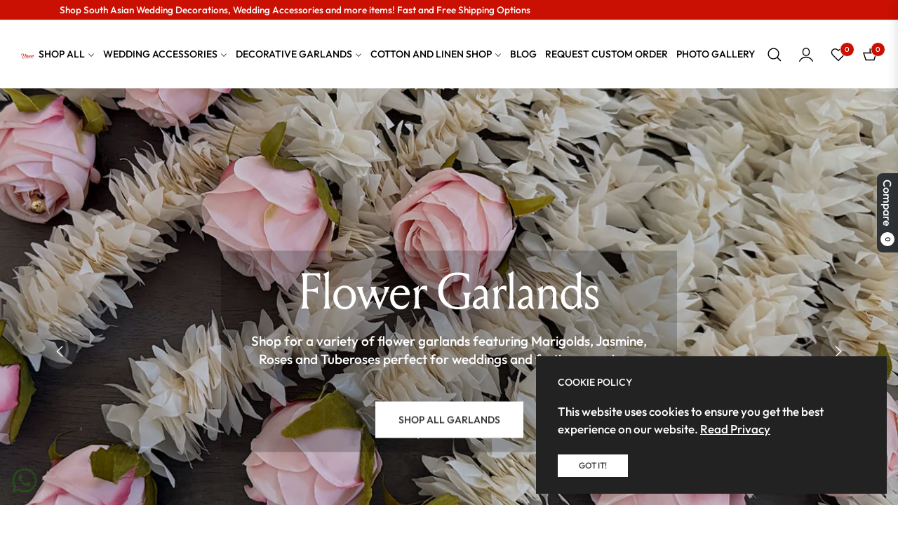

--- FILE ---
content_type: text/html; charset=utf-8
request_url: https://vasavicrafts.com/?porto_builder=error-404
body_size: 84533
content:
<!doctype html>
<html class="no-js " lang="en">
  <head>
    <meta charset="utf-8">
    <meta http-equiv="X-UA-Compatible" content="IE=edge,chrome=1">
    <meta name="viewport" content="width=device-width,initial-scale=1">
    <meta name="theme-color" content="#282828">
    <link rel="preconnect" href="//cdn.shopify.com" crossorigin>
    <link rel="dns-prefetch" href="//cdn.shopify.com">
    <link rel="preconnect" href="//fonts.shopify.com" crossorigin>
    <link rel="dns-prefetch" href="//fonts.shopify.com">
    <link rel="canonical" href="https://vasavicrafts.com/">
    <link rel="preconnect" href="https://fonts.shopifycdn.com" crossorigin><title>
      Vasavi Crafts | Homepage
      
      
      
    </title>
      <meta name="description" content="Aurora Shopify Template with multiple layouts and styles allows you to create different structures and satisfies any specific requirements for different kinds of business."><!-- /snippets/social-meta-tags.liquid --><meta property="og:site_name" content="Vasavi Crafts">
<meta property="og:url" content="https://vasavicrafts.com/">
<meta property="og:title" content="Vasavi Crafts | Homepage">
<meta property="og:type" content="website">
<meta property="og:description" content="Vasavi Crafts">

<meta name="twitter:card" content="summary_large_image">
<meta name="twitter:title" content="Vasavi Crafts | Homepage">
<meta name="twitter:description" content="Vasavi Crafts">
<script>
  document.documentElement.className = document.documentElement.className.replace('no-js', 'js');
</script><style>
article,aside,figcaption,figure,footer,header,hgroup,main,nav,section{display:block}body{margin:0;font-family:-apple-system,BlinkMacSystemFont,"Segoe UI",Roboto,"Helvetica Neue",Arial,"Noto Sans",sans-serif,"Apple Color Emoji","Segoe UI Emoji","Segoe UI Symbol","Noto Color Emoji";font-size:1rem;font-weight:400;line-height:1.5;color:#212529;text-align:left;background-color:#fff}[tabindex="-1"]:focus{outline:0!important}hr{box-sizing:content-box;height:0;overflow:visible}h1,h2,h3,h4,h5,h6{margin-top:0;margin-bottom:.5rem}p{margin-top:0;margin-bottom:1rem}abbr[data-original-title],abbr[title]{text-decoration:underline;-webkit-text-decoration:underline dotted;text-decoration:underline dotted;cursor:help;border-bottom:0;-webkit-text-decoration-skip-ink:none;text-decoration-skip-ink:none}address{margin-bottom:1rem;font-style:normal;line-height:inherit}dl,ol,ul{margin-top:0;margin-bottom:1rem}ol ol,ol ul,ul ol,ul ul{margin-bottom:0}dt{font-weight:700}dd{margin-bottom:.5rem;margin-left:0}blockquote{margin:0 0 1rem}b,strong{font-weight:bolder}small{font-size:80%}sub,sup{position:relative;font-size:75%;line-height:0;vertical-align:baseline}sub{bottom:-.25em}sup{top:-.5em}a{color:#007bff;text-decoration:none;background-color:transparent}a:hover{color:#0056b3;text-decoration:underline}a:not([href]):not([tabindex]){color:inherit;text-decoration:none}a:not([href]):not([tabindex]):focus,a:not([href]):not([tabindex]):hover{color:inherit;text-decoration:none}a:not([href]):not([tabindex]):focus{outline:0}code,kbd,pre,samp{font-family:SFMono-Regular,Menlo,Monaco,Consolas,"Liberation Mono","Courier New",monospace;font-size:1em}pre{margin-top:0;margin-bottom:1rem;overflow:auto}figure{margin:0 0 1rem}img{vertical-align:middle;border-style:none}svg{overflow:hidden;vertical-align:middle}table{border-collapse:collapse}caption{padding-top:.75rem;padding-bottom:.75rem;color:#6c757d;text-align:left;caption-side:bottom}th{text-align:inherit}label{display:inline-block;margin-bottom:.5rem}button{border-radius:0}button:focus{outline:1px dotted;outline:5px auto -webkit-focus-ring-color}button,input,optgroup,select,textarea{margin:0;font-family:inherit;font-size:inherit;line-height:inherit}button,input{overflow:visible}button,select{text-transform:none}select{word-wrap:normal}[type=button],[type=reset],[type=submit],button{-webkit-appearance:button}[type=button]:not(:disabled),[type=reset]:not(:disabled),[type=submit]:not(:disabled),button:not(:disabled){cursor:pointer}[type=button]::-moz-focus-inner,[type=reset]::-moz-focus-inner,[type=submit]::-moz-focus-inner,button::-moz-focus-inner{padding:0;border-style:none}input[type=checkbox],input[type=radio]{box-sizing:border-box;padding:0}input[type=date],input[type=datetime-local],input[type=month],input[type=time]{-webkit-appearance:listbox}textarea{overflow:auto;resize:vertical}fieldset{min-width:0;padding:0;margin:0;border:0}legend{display:block;width:100%;max-width:100%;padding:0;margin-bottom:.5rem;font-size:1.5rem;line-height:inherit;color:inherit;white-space:normal}progress{vertical-align:baseline}[type=number]::-webkit-inner-spin-button,[type=number]::-webkit-outer-spin-button{height:auto}[type=search]{outline-offset:-2px;-webkit-appearance:none}[type=search]::-webkit-search-decoration{-webkit-appearance:none}::-webkit-file-upload-button{font:inherit;-webkit-appearance:button}output{display:inline-block}summary{display:list-item;cursor:pointer}template{display:none}[hidden]{display:none!important}.h1,.h2,.h3,.h4,.h5,.h6,h1,h2,h3,h4,h5,h6{margin-bottom:.5rem;font-weight:600;line-height:1.2}.h1,h1{font-size:2.5rem}.h2,h2{font-size:2rem}.h3,h3{font-size:1.75rem}.h4,h4{font-size:1.5rem}.h5,h5{font-size:1.25rem}.h6,h6{font-size:1rem}.lead{font-size:1.25rem;font-weight:300}.display-1{font-size:6rem;font-weight:300;line-height:1.2}.display-2{font-size:5.5rem;font-weight:300;line-height:1.2}.display-3{font-size:4.5rem;font-weight:300;line-height:1.2}.display-4{font-size:3.5rem;font-weight:300;line-height:1.2}hr{margin-top:1rem;margin-bottom:1rem;border:0;border-top:1px solid rgba(0,0,0,.1)}.small,small{font-size:80%;font-weight:400}.mark,mark{padding:.2em;background-color:#fcf8e3}.list-unstyled{padding-left:0;list-style:none}.list-inline{padding-left:0;list-style:none}.list-inline-item{display:inline-block}.list-inline-item:not(:last-child){margin-right:.5rem}.initialism{font-size:90%;text-transform:uppercase}.blockquote{margin-bottom:1rem;font-size:1.25rem}.blockquote-footer{display:block;font-size:80%;color:#6c757d}.blockquote-footer::before{content:"\2014\00A0"}.img-fluid{max-width:100%;height:auto}.img-thumbnail{padding:.25rem;background-color:#fff;border:1px solid #dee2e6;border-radius:.25rem;max-width:100%;height:auto}.figure{display:inline-block}.figure-img{margin-bottom:.5rem;line-height:1}.figure-caption{font-size:90%;color:#6c757d}code{font-size:87.5%;color:#e83e8c;word-break:break-word}a>code{color:inherit}kbd{padding:.2rem .4rem;font-size:87.5%;color:#fff;background-color:#212529;border-radius:.2rem}kbd kbd{padding:0;font-size:100%;font-weight:700}pre{display:block;font-size:87.5%;color:#212529}pre code{font-size:inherit;color:inherit;word-break:normal}.pre-scrollable{max-height:340px;overflow-y:scroll}.container{width:100%;padding-right:15px;padding-left:15px;margin-right:auto;margin-left:auto}@media (min-width:576px){.container{max-width:540px}}@media (min-width:768px){.container{max-width:720px}}@media (min-width:992px){.container{max-width:960px}}@media (min-width:1200px){.container{max-width:1140px}}.container-fluid{width:100%;padding-right:15px;padding-left:15px;margin-right:auto;margin-left:auto}.row{display:-ms-flexbox;display:flex;-ms-flex-wrap:wrap;flex-wrap:wrap;margin-right:-15px;margin-left:-15px}.no-gutters{margin-right:0;margin-left:0}.no-gutters>.col,.no-gutters>[class*=col-]{padding-right:0;padding-left:0}.col,.col-1,.col-10,.col-11,.col-12,.col-2,.col-3,.col-4,.col-5,.col-6,.col-7,.col-8,.col-9,.col-auto,.col-lg,.col-lg-1,.col-lg-10,.col-lg-11,.col-lg-12,.col-lg-2,.col-lg-3,.col-lg-4,.col-lg-5,.col-lg-6,.col-lg-7,.col-lg-8,.col-lg-9,.col-lg-auto,.col-md,.col-md-1,.col-md-10,.col-md-11,.col-md-12,.col-md-2,.col-md-3,.col-md-4,.col-md-5,.col-md-6,.col-md-7,.col-md-8,.col-md-9,.col-md-auto,.col-sm,.col-sm-1,.col-sm-10,.col-sm-11,.col-sm-12,.col-sm-2,.col-sm-3,.col-sm-4,.col-sm-5,.col-sm-6,.col-sm-7,.col-sm-8,.col-sm-9,.col-sm-auto,.col-xl,.col-xl-1,.col-xl-10,.col-xl-11,.col-xl-12,.col-xl-2,.col-xl-3,.col-xl-4,.col-xl-5,.col-xl-6,.col-xl-7,.col-xl-8,.col-xl-9,.col-xl-auto{position:relative;width:100%;padding-right:15px;padding-left:15px}.col{-ms-flex-preferred-size:0;flex-basis:0;-ms-flex-positive:1;flex-grow:1;max-width:100%}.col-auto{-ms-flex:0 0 auto;flex:0 0 auto;width:auto;max-width:100%}.col-1{-ms-flex:0 0 8.333333%;flex:0 0 8.333333%;max-width:8.333333%}.col-2{-ms-flex:0 0 16.666667%;flex:0 0 16.666667%;max-width:16.666667%}.col-3{-ms-flex:0 0 25%;flex:0 0 25%;max-width:25%}.col-4{-ms-flex:0 0 33.333333%;flex:0 0 33.333333%;max-width:33.333333%}.col-5{-ms-flex:0 0 41.666667%;flex:0 0 41.666667%;max-width:41.666667%}.col-6{-ms-flex:0 0 50%;flex:0 0 50%;max-width:50%}.col-7{-ms-flex:0 0 58.333333%;flex:0 0 58.333333%;max-width:58.333333%}.col-8{-ms-flex:0 0 66.666667%;flex:0 0 66.666667%;max-width:66.666667%}.col-9{-ms-flex:0 0 75%;flex:0 0 75%;max-width:75%}.col-10{-ms-flex:0 0 83.333333%;flex:0 0 83.333333%;max-width:83.333333%}.col-11{-ms-flex:0 0 91.666667%;flex:0 0 91.666667%;max-width:91.666667%}.col-12{-ms-flex:0 0 100%;flex:0 0 100%;max-width:100%}.order-first{-ms-flex-order:-1;order:-1}.order-last{-ms-flex-order:13;order:13}.order-0{-ms-flex-order:0;order:0}.order-1{-ms-flex-order:1;order:1}.order-2{-ms-flex-order:2;order:2}.order-3{-ms-flex-order:3;order:3}.order-4{-ms-flex-order:4;order:4}.order-5{-ms-flex-order:5;order:5}.order-6{-ms-flex-order:6;order:6}.order-7{-ms-flex-order:7;order:7}.order-8{-ms-flex-order:8;order:8}.order-9{-ms-flex-order:9;order:9}.order-10{-ms-flex-order:10;order:10}.order-11{-ms-flex-order:11;order:11}.order-12{-ms-flex-order:12;order:12}.offset-1{margin-left:8.333333%}.offset-2{margin-left:16.666667%}.offset-3{margin-left:25%}.offset-4{margin-left:33.333333%}.offset-5{margin-left:41.666667%}.offset-6{margin-left:50%}.offset-7{margin-left:58.333333%}.offset-8{margin-left:66.666667%}.offset-9{margin-left:75%}.offset-10{margin-left:83.333333%}.offset-11{margin-left:91.666667%}@media (min-width:576px){.col-sm{-ms-flex-preferred-size:0;flex-basis:0;-ms-flex-positive:1;flex-grow:1;max-width:100%}.col-sm-auto{-ms-flex:0 0 auto;flex:0 0 auto;width:auto;max-width:100%}.col-sm-1{-ms-flex:0 0 8.333333%;flex:0 0 8.333333%;max-width:8.333333%}.col-sm-2{-ms-flex:0 0 16.666667%;flex:0 0 16.666667%;max-width:16.666667%}.col-sm-3{-ms-flex:0 0 25%;flex:0 0 25%;max-width:25%}.col-sm-4{-ms-flex:0 0 33.333333%;flex:0 0 33.333333%;max-width:33.333333%}.col-sm-5{-ms-flex:0 0 41.666667%;flex:0 0 41.666667%;max-width:41.666667%}.col-sm-6{-ms-flex:0 0 50%;flex:0 0 50%;max-width:50%}.col-sm-7{-ms-flex:0 0 58.333333%;flex:0 0 58.333333%;max-width:58.333333%}.col-sm-8{-ms-flex:0 0 66.666667%;flex:0 0 66.666667%;max-width:66.666667%}.col-sm-9{-ms-flex:0 0 75%;flex:0 0 75%;max-width:75%}.col-sm-10{-ms-flex:0 0 83.333333%;flex:0 0 83.333333%;max-width:83.333333%}.col-sm-11{-ms-flex:0 0 91.666667%;flex:0 0 91.666667%;max-width:91.666667%}.col-sm-12{-ms-flex:0 0 100%;flex:0 0 100%;max-width:100%}.order-sm-first{-ms-flex-order:-1;order:-1}.order-sm-last{-ms-flex-order:13;order:13}.order-sm-0{-ms-flex-order:0;order:0}.order-sm-1{-ms-flex-order:1;order:1}.order-sm-2{-ms-flex-order:2;order:2}.order-sm-3{-ms-flex-order:3;order:3}.order-sm-4{-ms-flex-order:4;order:4}.order-sm-5{-ms-flex-order:5;order:5}.order-sm-6{-ms-flex-order:6;order:6}.order-sm-7{-ms-flex-order:7;order:7}.order-sm-8{-ms-flex-order:8;order:8}.order-sm-9{-ms-flex-order:9;order:9}.order-sm-10{-ms-flex-order:10;order:10}.order-sm-11{-ms-flex-order:11;order:11}.order-sm-12{-ms-flex-order:12;order:12}.offset-sm-0{margin-left:0}.offset-sm-1{margin-left:8.333333%}.offset-sm-2{margin-left:16.666667%}.offset-sm-3{margin-left:25%}.offset-sm-4{margin-left:33.333333%}.offset-sm-5{margin-left:41.666667%}.offset-sm-6{margin-left:50%}.offset-sm-7{margin-left:58.333333%}.offset-sm-8{margin-left:66.666667%}.offset-sm-9{margin-left:75%}.offset-sm-10{margin-left:83.333333%}.offset-sm-11{margin-left:91.666667%}}@media (min-width:768px){.col-md{-ms-flex-preferred-size:0;flex-basis:0;-ms-flex-positive:1;flex-grow:1;max-width:100%}.col-md-auto{-ms-flex:0 0 auto;flex:0 0 auto;width:auto;max-width:100%}.col-md-1{-ms-flex:0 0 8.333333%;flex:0 0 8.333333%;max-width:8.333333%}.col-md-2{-ms-flex:0 0 16.666667%;flex:0 0 16.666667%;max-width:16.666667%}.col-md-3{-ms-flex:0 0 25%;flex:0 0 25%;max-width:25%}.col-md-4{-ms-flex:0 0 33.333333%;flex:0 0 33.333333%;max-width:33.333333%}.col-md-5{-ms-flex:0 0 41.666667%;flex:0 0 41.666667%;max-width:41.666667%}.col-md-6{-ms-flex:0 0 50%;flex:0 0 50%;max-width:50%}.col-md-7{-ms-flex:0 0 58.333333%;flex:0 0 58.333333%;max-width:58.333333%}.col-md-8{-ms-flex:0 0 66.666667%;flex:0 0 66.666667%;max-width:66.666667%}.col-md-9{-ms-flex:0 0 75%;flex:0 0 75%;max-width:75%}.col-md-10{-ms-flex:0 0 83.333333%;flex:0 0 83.333333%;max-width:83.333333%}.col-md-11{-ms-flex:0 0 91.666667%;flex:0 0 91.666667%;max-width:91.666667%}.col-md-12{-ms-flex:0 0 100%;flex:0 0 100%;max-width:100%}.order-md-first{-ms-flex-order:-1;order:-1}.order-md-last{-ms-flex-order:13;order:13}.order-md-0{-ms-flex-order:0;order:0}.order-md-1{-ms-flex-order:1;order:1}.order-md-2{-ms-flex-order:2;order:2}.order-md-3{-ms-flex-order:3;order:3}.order-md-4{-ms-flex-order:4;order:4}.order-md-5{-ms-flex-order:5;order:5}.order-md-6{-ms-flex-order:6;order:6}.order-md-7{-ms-flex-order:7;order:7}.order-md-8{-ms-flex-order:8;order:8}.order-md-9{-ms-flex-order:9;order:9}.order-md-10{-ms-flex-order:10;order:10}.order-md-11{-ms-flex-order:11;order:11}.order-md-12{-ms-flex-order:12;order:12}.offset-md-0{margin-left:0}.offset-md-1{margin-left:8.333333%}.offset-md-2{margin-left:16.666667%}.offset-md-3{margin-left:25%}.offset-md-4{margin-left:33.333333%}.offset-md-5{margin-left:41.666667%}.offset-md-6{margin-left:50%}.offset-md-7{margin-left:58.333333%}.offset-md-8{margin-left:66.666667%}.offset-md-9{margin-left:75%}.offset-md-10{margin-left:83.333333%}.offset-md-11{margin-left:91.666667%}}@media (min-width:992px){.col-lg{-ms-flex-preferred-size:0;flex-basis:0;-ms-flex-positive:1;flex-grow:1;max-width:100%}.col-lg-auto{-ms-flex:0 0 auto;flex:0 0 auto;width:auto;max-width:100%}.col-lg-1{-ms-flex:0 0 8.333333%;flex:0 0 8.333333%;max-width:8.333333%}.col-lg-2{-ms-flex:0 0 16.666667%;flex:0 0 16.666667%;max-width:16.666667%}.col-lg-3{-ms-flex:0 0 25%;flex:0 0 25%;max-width:25%}.col-lg-4{-ms-flex:0 0 33.333333%;flex:0 0 33.333333%;max-width:33.333333%}.col-lg-5{-ms-flex:0 0 41.666667%;flex:0 0 41.666667%;max-width:41.666667%}.col-lg-6{-ms-flex:0 0 50%;flex:0 0 50%;max-width:50%}.col-lg-7{-ms-flex:0 0 58.333333%;flex:0 0 58.333333%;max-width:58.333333%}.col-lg-8{-ms-flex:0 0 66.666667%;flex:0 0 66.666667%;max-width:66.666667%}.col-lg-9{-ms-flex:0 0 75%;flex:0 0 75%;max-width:75%}.col-lg-10{-ms-flex:0 0 83.333333%;flex:0 0 83.333333%;max-width:83.333333%}.col-lg-11{-ms-flex:0 0 91.666667%;flex:0 0 91.666667%;max-width:91.666667%}.col-lg-12{-ms-flex:0 0 100%;flex:0 0 100%;max-width:100%}.order-lg-first{-ms-flex-order:-1;order:-1}.order-lg-last{-ms-flex-order:13;order:13}.order-lg-0{-ms-flex-order:0;order:0}.order-lg-1{-ms-flex-order:1;order:1}.order-lg-2{-ms-flex-order:2;order:2}.order-lg-3{-ms-flex-order:3;order:3}.order-lg-4{-ms-flex-order:4;order:4}.order-lg-5{-ms-flex-order:5;order:5}.order-lg-6{-ms-flex-order:6;order:6}.order-lg-7{-ms-flex-order:7;order:7}.order-lg-8{-ms-flex-order:8;order:8}.order-lg-9{-ms-flex-order:9;order:9}.order-lg-10{-ms-flex-order:10;order:10}.order-lg-11{-ms-flex-order:11;order:11}.order-lg-12{-ms-flex-order:12;order:12}.offset-lg-0{margin-left:0}.offset-lg-1{margin-left:8.333333%}.offset-lg-2{margin-left:16.666667%}.offset-lg-3{margin-left:25%}.offset-lg-4{margin-left:33.333333%}.offset-lg-5{margin-left:41.666667%}.offset-lg-6{margin-left:50%}.offset-lg-7{margin-left:58.333333%}.offset-lg-8{margin-left:66.666667%}.offset-lg-9{margin-left:75%}.offset-lg-10{margin-left:83.333333%}.offset-lg-11{margin-left:91.666667%}}@media (min-width:1200px){.col-xl{-ms-flex-preferred-size:0;flex-basis:0;-ms-flex-positive:1;flex-grow:1;max-width:100%}.col-xl-auto{-ms-flex:0 0 auto;flex:0 0 auto;width:auto;max-width:100%}.col-xl-1{-ms-flex:0 0 8.333333%;flex:0 0 8.333333%;max-width:8.333333%}.col-xl-2{-ms-flex:0 0 16.666667%;flex:0 0 16.666667%;max-width:16.666667%}.col-xl-3{-ms-flex:0 0 25%;flex:0 0 25%;max-width:25%}.col-xl-4{-ms-flex:0 0 33.333333%;flex:0 0 33.333333%;max-width:33.333333%}.col-xl-5{-ms-flex:0 0 41.666667%;flex:0 0 41.666667%;max-width:41.666667%}.col-xl-6{-ms-flex:0 0 50%;flex:0 0 50%;max-width:50%}.col-xl-7{-ms-flex:0 0 58.333333%;flex:0 0 58.333333%;max-width:58.333333%}.col-xl-8{-ms-flex:0 0 66.666667%;flex:0 0 66.666667%;max-width:66.666667%}.col-xl-9{-ms-flex:0 0 75%;flex:0 0 75%;max-width:75%}.col-xl-10{-ms-flex:0 0 83.333333%;flex:0 0 83.333333%;max-width:83.333333%}.col-xl-11{-ms-flex:0 0 91.666667%;flex:0 0 91.666667%;max-width:91.666667%}.col-xl-12{-ms-flex:0 0 100%;flex:0 0 100%;max-width:100%}.order-xl-first{-ms-flex-order:-1;order:-1}.order-xl-last{-ms-flex-order:13;order:13}.order-xl-0{-ms-flex-order:0;order:0}.order-xl-1{-ms-flex-order:1;order:1}.order-xl-2{-ms-flex-order:2;order:2}.order-xl-3{-ms-flex-order:3;order:3}.order-xl-4{-ms-flex-order:4;order:4}.order-xl-5{-ms-flex-order:5;order:5}.order-xl-6{-ms-flex-order:6;order:6}.order-xl-7{-ms-flex-order:7;order:7}.order-xl-8{-ms-flex-order:8;order:8}.order-xl-9{-ms-flex-order:9;order:9}.order-xl-10{-ms-flex-order:10;order:10}.order-xl-11{-ms-flex-order:11;order:11}.order-xl-12{-ms-flex-order:12;order:12}.offset-xl-0{margin-left:0}.offset-xl-1{margin-left:8.333333%}.offset-xl-2{margin-left:16.666667%}.offset-xl-3{margin-left:25%}.offset-xl-4{margin-left:33.333333%}.offset-xl-5{margin-left:41.666667%}.offset-xl-6{margin-left:50%}.offset-xl-7{margin-left:58.333333%}.offset-xl-8{margin-left:66.666667%}.offset-xl-9{margin-left:75%}.offset-xl-10{margin-left:83.333333%}.offset-xl-11{margin-left:91.666667%}}.table{width:100%;margin-bottom:1rem;color:#212529}.table td,.table th{padding:.75rem;vertical-align:top;border-top:1px solid #dee2e6}.table thead th{vertical-align:bottom;border-bottom:2px solid #dee2e6}.table tbody+tbody{border-top:2px solid #dee2e6}.table-sm td,.table-sm th{padding:.3rem}.table-bordered{border:1px solid #dee2e6}.table-bordered td,.table-bordered th{border:1px solid #dee2e6}.table-bordered thead td,.table-bordered thead th{border-bottom-width:2px}.table-borderless tbody+tbody,.table-borderless td,.table-borderless th,.table-borderless thead th{border:0}.table-striped tbody tr:nth-of-type(odd){background-color:rgba(0,0,0,.05)}.table-hover tbody tr:hover{color:#212529;background-color:rgba(0,0,0,.075)}.table-primary,.table-primary>td,.table-primary>th{background-color:#b8daff}.table-primary tbody+tbody,.table-primary td,.table-primary th,.table-primary thead th{border-color:#7abaff}.table-hover .table-primary:hover{background-color:#9fcdff}.table-hover .table-primary:hover>td,.table-hover .table-primary:hover>th{background-color:#9fcdff}.table-secondary,.table-secondary>td,.table-secondary>th{background-color:#d6d8db}.table-secondary tbody+tbody,.table-secondary td,.table-secondary th,.table-secondary thead th{border-color:#b3b7bb}.table-hover .table-secondary:hover{background-color:#c8cbcf}.table-hover .table-secondary:hover>td,.table-hover .table-secondary:hover>th{background-color:#c8cbcf}.table-success,.table-success>td,.table-success>th{background-color:#c3e6cb}.table-success tbody+tbody,.table-success td,.table-success th,.table-success thead th{border-color:#8fd19e}.table-hover .table-success:hover{background-color:#b1dfbb}.table-hover .table-success:hover>td,.table-hover .table-success:hover>th{background-color:#b1dfbb}.table-info,.table-info>td,.table-info>th{background-color:#bee5eb}.table-info tbody+tbody,.table-info td,.table-info th,.table-info thead th{border-color:#86cfda}.table-hover .table-info:hover{background-color:#abdde5}.table-hover .table-info:hover>td,.table-hover .table-info:hover>th{background-color:#abdde5}.table-warning,.table-warning>td,.table-warning>th{background-color:#ffeeba}.table-warning tbody+tbody,.table-warning td,.table-warning th,.table-warning thead th{border-color:#ffdf7e}.table-hover .table-warning:hover{background-color:#ffe8a1}.table-hover .table-warning:hover>td,.table-hover .table-warning:hover>th{background-color:#ffe8a1}.table-danger,.table-danger>td,.table-danger>th{background-color:#f5c6cb}.table-danger tbody+tbody,.table-danger td,.table-danger th,.table-danger thead th{border-color:#ed969e}.table-hover .table-danger:hover{background-color:#f1b0b7}.table-hover .table-danger:hover>td,.table-hover .table-danger:hover>th{background-color:#f1b0b7}.table-light,.table-light>td,.table-light>th{background-color:#fdfdfe}.table-light tbody+tbody,.table-light td,.table-light th,.table-light thead th{border-color:#fbfcfc}.table-hover .table-light:hover{background-color:#ececf6}.table-hover .table-light:hover>td,.table-hover .table-light:hover>th{background-color:#ececf6}.table-dark,.table-dark>td,.table-dark>th{background-color:#c6c8ca}.table-dark tbody+tbody,.table-dark td,.table-dark th,.table-dark thead th{border-color:#95999c}.table-hover .table-dark:hover{background-color:#b9bbbe}.table-hover .table-dark:hover>td,.table-hover .table-dark:hover>th{background-color:#b9bbbe}.table-active,.table-active>td,.table-active>th{background-color:rgba(0,0,0,.075)}.table-hover .table-active:hover{background-color:rgba(0,0,0,.075)}.table-hover .table-active:hover>td,.table-hover .table-active:hover>th{background-color:rgba(0,0,0,.075)}.table .thead-dark th{color:#fff;background-color:#343a40;border-color:#454d55}.table .thead-light th{color:#495057;background-color:#e9ecef;border-color:#dee2e6}.table-dark{color:#fff;background-color:#343a40}.table-dark td,.table-dark th,.table-dark thead th{border-color:#454d55}.table-dark.table-bordered{border:0}.table-dark.table-striped tbody tr:nth-of-type(odd){background-color:rgba(255,255,255,.05)}.table-dark.table-hover tbody tr:hover{color:#fff;background-color:rgba(255,255,255,.075)}@media (max-width:575.98px){.table-responsive-sm{display:block;width:100%;overflow-x:auto;-webkit-overflow-scrolling:touch}.table-responsive-sm>.table-bordered{border:0}}@media (max-width:767.98px){.table-responsive-md{display:block;width:100%;overflow-x:auto;-webkit-overflow-scrolling:touch}.table-responsive-md>.table-bordered{border:0}}@media (max-width:991.98px){.table-responsive-lg{display:block;width:100%;overflow-x:auto;-webkit-overflow-scrolling:touch}.table-responsive-lg>.table-bordered{border:0}}@media (max-width:1199.98px){.table-responsive-xl{display:block;width:100%;overflow-x:auto;-webkit-overflow-scrolling:touch}.table-responsive-xl>.table-bordered{border:0}}.table-responsive{display:block;width:100%;overflow-x:auto;-webkit-overflow-scrolling:touch}.table-responsive>.table-bordered{border:0}.form-control{display:block;width:100%;height:calc(1.5em + .75rem + 2px);padding:.375rem .75rem;font-size:1rem;font-weight:400;line-height:1.5;color:#495057;background-color:#fff;background-clip:padding-box;border:1px solid #ced4da;border-radius:.25rem;transition:border-color .15s ease-in-out,box-shadow .15s ease-in-out}@media (prefers-reduced-motion:reduce){.form-control{transition:none}}.form-control::-ms-expand{background-color:transparent;border:0}.form-control:focus{color:#495057;background-color:#fff;border-color:#80bdff;outline:0;box-shadow:0 0 0 .2rem rgba(0,123,255,.25)}.form-control::-webkit-input-placeholder{color:#6c757d;opacity:1}.form-control::-moz-placeholder{color:#6c757d;opacity:1}.form-control:-ms-input-placeholder{color:#6c757d;opacity:1}.form-control::-ms-input-placeholder{color:#6c757d;opacity:1}.form-control::placeholder{color:#6c757d;opacity:1}.form-control:disabled,.form-control[readonly]{background-color:#e9ecef;opacity:1}select.form-control:focus::-ms-value{color:#495057;background-color:#fff}.form-control-file,.form-control-range{display:block;width:100%}.col-form-label{padding-top:calc(.375rem + 1px);padding-bottom:calc(.375rem + 1px);margin-bottom:0;font-size:inherit;line-height:1.5}.col-form-label-lg{padding-top:calc(.5rem + 1px);padding-bottom:calc(.5rem + 1px);font-size:1.25rem;line-height:1.5}.col-form-label-sm{padding-top:calc(.25rem + 1px);padding-bottom:calc(.25rem + 1px);font-size:.875rem;line-height:1.5}.form-control-plaintext{display:block;width:100%;padding-top:.375rem;padding-bottom:.375rem;margin-bottom:0;line-height:1.5;color:#212529;background-color:transparent;border:solid transparent;border-width:1px 0}.form-control-plaintext.form-control-lg,.form-control-plaintext.form-control-sm{padding-right:0;padding-left:0}.form-control-sm{height:calc(1.5em + .5rem + 2px);padding:.25rem .5rem;font-size:.875rem;line-height:1.5;border-radius:.2rem}.form-control-lg{height:calc(1.5em + 1rem + 2px);padding:.5rem 1rem;font-size:1.25rem;line-height:1.5;border-radius:.3rem}select.form-control[multiple],select.form-control[size]{height:auto}textarea.form-control{height:auto}.form-group{margin-bottom:1rem}.form-text{display:block;margin-top:.25rem}.form-row{display:-ms-flexbox;display:flex;-ms-flex-wrap:wrap;flex-wrap:wrap;margin-right:-5px;margin-left:-5px}.form-row>.col,.form-row>[class*=col-]{padding-right:5px;padding-left:5px}.form-check{position:relative;display:block;padding-left:1.25rem}.form-check-input{position:absolute;margin-top:.3rem;margin-left:-1.25rem}.form-check-input:disabled~.form-check-label{color:#6c757d}.form-check-label{margin-bottom:0}.form-check-inline{display:-ms-inline-flexbox;display:inline-flex;-ms-flex-align:center;align-items:center;padding-left:0;margin-right:.75rem}.form-check-inline .form-check-input{position:static;margin-top:0;margin-right:.3125rem;margin-left:0}.valid-feedback{display:none;width:100%;margin-top:.25rem;font-size:80%;color:#28a745}.valid-tooltip{position:absolute;top:100%;z-index:5;display:none;max-width:100%;padding:.25rem .5rem;margin-top:.1rem;font-size:.875rem;line-height:1.5;color:#fff;background-color:rgba(40,167,69,.9);border-radius:.25rem}.form-control.is-valid,.was-validated .form-control:valid{border-color:#28a745;padding-right:calc(1.5em + .75rem);background-image:url("data:image/svg+xml,%3csvg xmlns='http://www.w3.org/2000/svg' viewBox='0 0 8 8'%3e%3cpath fill='%2328a745' d='M2.3 6.73L.6 4.53c-.4-1.04.46-1.4 1.1-.8l1.1 1.4 3.4-3.8c.6-.63 1.6-.27 1.2.7l-4 4.6c-.43.5-.8.4-1.1.1z'/%3e%3c/svg%3e");background-repeat:no-repeat;background-position:center right calc(.375em + .1875rem);background-size:calc(.75em + .375rem) calc(.75em + .375rem)}.form-control.is-valid:focus,.was-validated .form-control:valid:focus{border-color:#28a745;box-shadow:0 0 0 .2rem rgba(40,167,69,.25)}.form-control.is-valid~.valid-feedback,.form-control.is-valid~.valid-tooltip,.was-validated .form-control:valid~.valid-feedback,.was-validated .form-control:valid~.valid-tooltip{display:block}.was-validated textarea.form-control:valid,textarea.form-control.is-valid{padding-right:calc(1.5em + .75rem);background-position:top calc(.375em + .1875rem) right calc(.375em + .1875rem)}.custom-select.is-valid,.was-validated .custom-select:valid{border-color:#28a745;padding-right:calc((1em + .75rem) * 3 / 4 + 1.75rem);background:url("data:image/svg+xml,%3csvg xmlns='http://www.w3.org/2000/svg' viewBox='0 0 4 5'%3e%3cpath fill='%23343a40' d='M2 0L0 2h4zm0 5L0 3h4z'/%3e%3c/svg%3e") no-repeat right .75rem center/8px 10px,url("data:image/svg+xml,%3csvg xmlns='http://www.w3.org/2000/svg' viewBox='0 0 8 8'%3e%3cpath fill='%2328a745' d='M2.3 6.73L.6 4.53c-.4-1.04.46-1.4 1.1-.8l1.1 1.4 3.4-3.8c.6-.63 1.6-.27 1.2.7l-4 4.6c-.43.5-.8.4-1.1.1z'/%3e%3c/svg%3e") #fff no-repeat center right 1.75rem/calc(.75em + .375rem) calc(.75em + .375rem)}.custom-select.is-valid:focus,.was-validated .custom-select:valid:focus{border-color:#28a745;box-shadow:0 0 0 .2rem rgba(40,167,69,.25)}.custom-select.is-valid~.valid-feedback,.custom-select.is-valid~.valid-tooltip,.was-validated .custom-select:valid~.valid-feedback,.was-validated .custom-select:valid~.valid-tooltip{display:block}.form-control-file.is-valid~.valid-feedback,.form-control-file.is-valid~.valid-tooltip,.was-validated .form-control-file:valid~.valid-feedback,.was-validated .form-control-file:valid~.valid-tooltip{display:block}.form-check-input.is-valid~.form-check-label,.was-validated .form-check-input:valid~.form-check-label{color:#28a745}.form-check-input.is-valid~.valid-feedback,.form-check-input.is-valid~.valid-tooltip,.was-validated .form-check-input:valid~.valid-feedback,.was-validated .form-check-input:valid~.valid-tooltip{display:block}.custom-control-input.is-valid~.custom-control-label,.was-validated .custom-control-input:valid~.custom-control-label{color:#28a745}.custom-control-input.is-valid~.custom-control-label::before,.was-validated .custom-control-input:valid~.custom-control-label::before{border-color:#28a745}.custom-control-input.is-valid~.valid-feedback,.custom-control-input.is-valid~.valid-tooltip,.was-validated .custom-control-input:valid~.valid-feedback,.was-validated .custom-control-input:valid~.valid-tooltip{display:block}.custom-control-input.is-valid:checked~.custom-control-label::before,.was-validated .custom-control-input:valid:checked~.custom-control-label::before{border-color:#34ce57;background-color:#34ce57}.custom-control-input.is-valid:focus~.custom-control-label::before,.was-validated .custom-control-input:valid:focus~.custom-control-label::before{box-shadow:0 0 0 .2rem rgba(40,167,69,.25)}.custom-control-input.is-valid:focus:not(:checked)~.custom-control-label::before,.was-validated .custom-control-input:valid:focus:not(:checked)~.custom-control-label::before{border-color:#28a745}.custom-file-input.is-valid~.custom-file-label,.was-validated .custom-file-input:valid~.custom-file-label{border-color:#28a745}.custom-file-input.is-valid~.valid-feedback,.custom-file-input.is-valid~.valid-tooltip,.was-validated .custom-file-input:valid~.valid-feedback,.was-validated .custom-file-input:valid~.valid-tooltip{display:block}.custom-file-input.is-valid:focus~.custom-file-label,.was-validated .custom-file-input:valid:focus~.custom-file-label{border-color:#28a745;box-shadow:0 0 0 .2rem rgba(40,167,69,.25)}.invalid-feedback{display:none;width:100%;margin-top:.25rem;font-size:80%;color:#dc3545}.invalid-tooltip{position:absolute;top:100%;z-index:5;display:none;max-width:100%;padding:.25rem .5rem;margin-top:.1rem;font-size:.875rem;line-height:1.5;color:#fff;background-color:rgba(220,53,69,.9);border-radius:.25rem}.form-control.is-invalid,.was-validated .form-control:invalid{border-color:#dc3545;padding-right:calc(1.5em + .75rem);background-image:url("data:image/svg+xml,%3csvg xmlns='http://www.w3.org/2000/svg' fill='%23dc3545' viewBox='-2 -2 7 7'%3e%3cpath stroke='%23dc3545' d='M0 0l3 3m0-3L0 3'/%3e%3ccircle r='.5'/%3e%3ccircle cx='3' r='.5'/%3e%3ccircle cy='3' r='.5'/%3e%3ccircle cx='3' cy='3' r='.5'/%3e%3c/svg%3E");background-repeat:no-repeat;background-position:center right calc(.375em + .1875rem);background-size:calc(.75em + .375rem) calc(.75em + .375rem)}.form-control.is-invalid:focus,.was-validated .form-control:invalid:focus{border-color:#dc3545;box-shadow:0 0 0 .2rem rgba(220,53,69,.25)}.form-control.is-invalid~.invalid-feedback,.form-control.is-invalid~.invalid-tooltip,.was-validated .form-control:invalid~.invalid-feedback,.was-validated .form-control:invalid~.invalid-tooltip{display:block}.was-validated textarea.form-control:invalid,textarea.form-control.is-invalid{padding-right:calc(1.5em + .75rem);background-position:top calc(.375em + .1875rem) right calc(.375em + .1875rem)}.custom-select.is-invalid,.was-validated .custom-select:invalid{border-color:#dc3545;padding-right:calc((1em + .75rem) * 3 / 4 + 1.75rem);background:url("data:image/svg+xml,%3csvg xmlns='http://www.w3.org/2000/svg' viewBox='0 0 4 5'%3e%3cpath fill='%23343a40' d='M2 0L0 2h4zm0 5L0 3h4z'/%3e%3c/svg%3e") no-repeat right .75rem center/8px 10px,url("data:image/svg+xml,%3csvg xmlns='http://www.w3.org/2000/svg' fill='%23dc3545' viewBox='-2 -2 7 7'%3e%3cpath stroke='%23dc3545' d='M0 0l3 3m0-3L0 3'/%3e%3ccircle r='.5'/%3e%3ccircle cx='3' r='.5'/%3e%3ccircle cy='3' r='.5'/%3e%3ccircle cx='3' cy='3' r='.5'/%3e%3c/svg%3E") #fff no-repeat center right 1.75rem/calc(.75em + .375rem) calc(.75em + .375rem)}.custom-select.is-invalid:focus,.was-validated .custom-select:invalid:focus{border-color:#dc3545;box-shadow:0 0 0 .2rem rgba(220,53,69,.25)}.custom-select.is-invalid~.invalid-feedback,.custom-select.is-invalid~.invalid-tooltip,.was-validated .custom-select:invalid~.invalid-feedback,.was-validated .custom-select:invalid~.invalid-tooltip{display:block}.form-control-file.is-invalid~.invalid-feedback,.form-control-file.is-invalid~.invalid-tooltip,.was-validated .form-control-file:invalid~.invalid-feedback,.was-validated .form-control-file:invalid~.invalid-tooltip{display:block}.form-check-input.is-invalid~.form-check-label,.was-validated .form-check-input:invalid~.form-check-label{color:#dc3545}.form-check-input.is-invalid~.invalid-feedback,.form-check-input.is-invalid~.invalid-tooltip,.was-validated .form-check-input:invalid~.invalid-feedback,.was-validated .form-check-input:invalid~.invalid-tooltip{display:block}.custom-control-input.is-invalid~.custom-control-label,.was-validated .custom-control-input:invalid~.custom-control-label{color:#dc3545}.custom-control-input.is-invalid~.custom-control-label::before,.was-validated .custom-control-input:invalid~.custom-control-label::before{border-color:#dc3545}.custom-control-input.is-invalid~.invalid-feedback,.custom-control-input.is-invalid~.invalid-tooltip,.was-validated .custom-control-input:invalid~.invalid-feedback,.was-validated .custom-control-input:invalid~.invalid-tooltip{display:block}.custom-control-input.is-invalid:checked~.custom-control-label::before,.was-validated .custom-control-input:invalid:checked~.custom-control-label::before{border-color:#e4606d;background-color:#e4606d}.custom-control-input.is-invalid:focus~.custom-control-label::before,.was-validated .custom-control-input:invalid:focus~.custom-control-label::before{box-shadow:0 0 0 .2rem rgba(220,53,69,.25)}.custom-control-input.is-invalid:focus:not(:checked)~.custom-control-label::before,.was-validated .custom-control-input:invalid:focus:not(:checked)~.custom-control-label::before{border-color:#dc3545}.custom-file-input.is-invalid~.custom-file-label,.was-validated .custom-file-input:invalid~.custom-file-label{border-color:#dc3545}.custom-file-input.is-invalid~.invalid-feedback,.custom-file-input.is-invalid~.invalid-tooltip,.was-validated .custom-file-input:invalid~.invalid-feedback,.was-validated .custom-file-input:invalid~.invalid-tooltip{display:block}.custom-file-input.is-invalid:focus~.custom-file-label,.was-validated .custom-file-input:invalid:focus~.custom-file-label{border-color:#dc3545;box-shadow:0 0 0 .2rem rgba(220,53,69,.25)}.form-inline{display:-ms-flexbox;display:flex;-ms-flex-flow:row wrap;flex-flow:row wrap;-ms-flex-align:center;align-items:center}.form-inline .form-check{width:100%}@media (min-width:576px){.form-inline label{display:-ms-flexbox;display:flex;-ms-flex-align:center;align-items:center;-ms-flex-pack:center;justify-content:center;margin-bottom:0}.form-inline .form-group{display:-ms-flexbox;display:flex;-ms-flex:0 0 auto;flex:0 0 auto;-ms-flex-flow:row wrap;flex-flow:row wrap;-ms-flex-align:center;align-items:center;margin-bottom:0}.form-inline .form-control{display:inline-block;width:auto;vertical-align:middle}.form-inline .form-control-plaintext{display:inline-block}.form-inline .custom-select,.form-inline .input-group{width:auto}.form-inline .form-check{display:-ms-flexbox;display:flex;-ms-flex-align:center;align-items:center;-ms-flex-pack:center;justify-content:center;width:auto;padding-left:0}.form-inline .form-check-input{position:relative;-ms-flex-negative:0;flex-shrink:0;margin-top:0;margin-right:.25rem;margin-left:0}.form-inline .custom-control{-ms-flex-align:center;align-items:center;-ms-flex-pack:center;justify-content:center}.form-inline .custom-control-label{margin-bottom:0}}.btn{display:inline-block;font-weight:400;color:#212529;text-align:center;vertical-align:middle;-webkit-user-select:none;-moz-user-select:none;-ms-user-select:none;user-select:none;background-color:transparent;border:1px solid transparent;padding:.375rem .75rem;font-size:1rem;line-height:1.5;border-radius:.25rem;transition:color .15s ease-in-out,background-color .15s ease-in-out,border-color .15s ease-in-out,box-shadow .15s ease-in-out}@media (prefers-reduced-motion:reduce){.btn{transition:none}}.btn:hover{color:#212529;text-decoration:none}.btn.focus,.btn:focus{outline:0;box-shadow:0 0 0 .2rem rgba(0,123,255,.25)}.btn.disabled,.btn:disabled{opacity:.65}a.btn.disabled,fieldset:disabled a.btn{pointer-events:none}.btn-primary{color:#fff;background-color:#007bff;border-color:#007bff}.btn-primary:hover{color:#fff;background-color:#0069d9;border-color:#0062cc}.btn-primary.focus,.btn-primary:focus{box-shadow:0 0 0 .2rem rgba(38,143,255,.5)}.btn-primary.disabled,.btn-primary:disabled{color:#fff;background-color:#007bff;border-color:#007bff}.btn-primary:not(:disabled):not(.disabled).active,.btn-primary:not(:disabled):not(.disabled):active,.show>.btn-primary.dropdown-toggle{color:#fff;background-color:#0062cc;border-color:#005cbf}.btn-primary:not(:disabled):not(.disabled).active:focus,.btn-primary:not(:disabled):not(.disabled):active:focus,.show>.btn-primary.dropdown-toggle:focus{box-shadow:0 0 0 .2rem rgba(38,143,255,.5)}.btn-secondary{color:#fff;background-color:#6c757d;border-color:#6c757d}.btn-secondary:hover{color:#fff;background-color:#5a6268;border-color:#545b62}.btn-secondary.focus,.btn-secondary:focus{box-shadow:0 0 0 .2rem rgba(130,138,145,.5)}.btn-secondary.disabled,.btn-secondary:disabled{color:#fff;background-color:#6c757d;border-color:#6c757d}.btn-secondary:not(:disabled):not(.disabled).active,.btn-secondary:not(:disabled):not(.disabled):active,.show>.btn-secondary.dropdown-toggle{color:#fff;background-color:#545b62;border-color:#4e555b}.btn-secondary:not(:disabled):not(.disabled).active:focus,.btn-secondary:not(:disabled):not(.disabled):active:focus,.show>.btn-secondary.dropdown-toggle:focus{box-shadow:0 0 0 .2rem rgba(130,138,145,.5)}.btn-success{color:#fff;background-color:#28a745;border-color:#28a745}.btn-success:hover{color:#fff;background-color:#218838;border-color:#1e7e34}.btn-success.focus,.btn-success:focus{box-shadow:0 0 0 .2rem rgba(72,180,97,.5)}.btn-success.disabled,.btn-success:disabled{color:#fff;background-color:#28a745;border-color:#28a745}.btn-success:not(:disabled):not(.disabled).active,.btn-success:not(:disabled):not(.disabled):active,.show>.btn-success.dropdown-toggle{color:#fff;background-color:#1e7e34;border-color:#1c7430}.btn-success:not(:disabled):not(.disabled).active:focus,.btn-success:not(:disabled):not(.disabled):active:focus,.show>.btn-success.dropdown-toggle:focus{box-shadow:0 0 0 .2rem rgba(72,180,97,.5)}.btn-info{color:#fff;background-color:#17a2b8;border-color:#17a2b8}.btn-info:hover{color:#fff;background-color:#138496;border-color:#117a8b}.btn-info.focus,.btn-info:focus{box-shadow:0 0 0 .2rem rgba(58,176,195,.5)}.btn-info.disabled,.btn-info:disabled{color:#fff;background-color:#17a2b8;border-color:#17a2b8}.btn-info:not(:disabled):not(.disabled).active,.btn-info:not(:disabled):not(.disabled):active,.show>.btn-info.dropdown-toggle{color:#fff;background-color:#117a8b;border-color:#10707f}.btn-info:not(:disabled):not(.disabled).active:focus,.btn-info:not(:disabled):not(.disabled):active:focus,.show>.btn-info.dropdown-toggle:focus{box-shadow:0 0 0 .2rem rgba(58,176,195,.5)}.btn-warning{color:#212529;background-color:#ffc107;border-color:#ffc107}.btn-warning:hover{color:#212529;background-color:#e0a800;border-color:#d39e00}.btn-warning.focus,.btn-warning:focus{box-shadow:0 0 0 .2rem rgba(222,170,12,.5)}.btn-warning.disabled,.btn-warning:disabled{color:#212529;background-color:#ffc107;border-color:#ffc107}.btn-warning:not(:disabled):not(.disabled).active,.btn-warning:not(:disabled):not(.disabled):active,.show>.btn-warning.dropdown-toggle{color:#212529;background-color:#d39e00;border-color:#c69500}.btn-warning:not(:disabled):not(.disabled).active:focus,.btn-warning:not(:disabled):not(.disabled):active:focus,.show>.btn-warning.dropdown-toggle:focus{box-shadow:0 0 0 .2rem rgba(222,170,12,.5)}.btn-danger{color:#fff;background-color:#dc3545;border-color:#dc3545}.btn-danger:hover{color:#fff;background-color:#c82333;border-color:#bd2130}.btn-danger.focus,.btn-danger:focus{box-shadow:0 0 0 .2rem rgba(225,83,97,.5)}.btn-danger.disabled,.btn-danger:disabled{color:#fff;background-color:#dc3545;border-color:#dc3545}.btn-danger:not(:disabled):not(.disabled).active,.btn-danger:not(:disabled):not(.disabled):active,.show>.btn-danger.dropdown-toggle{color:#fff;background-color:#bd2130;border-color:#b21f2d}.btn-danger:not(:disabled):not(.disabled).active:focus,.btn-danger:not(:disabled):not(.disabled):active:focus,.show>.btn-danger.dropdown-toggle:focus{box-shadow:0 0 0 .2rem rgba(225,83,97,.5)}.btn-light{color:#212529;background-color:#f8f9fa;border-color:#f8f9fa}.btn-light:hover{color:#212529;background-color:#e2e6ea;border-color:#dae0e5}.btn-light.focus,.btn-light:focus{box-shadow:0 0 0 .2rem rgba(216,217,219,.5)}.btn-light.disabled,.btn-light:disabled{color:#212529;background-color:#f8f9fa;border-color:#f8f9fa}.btn-light:not(:disabled):not(.disabled).active,.btn-light:not(:disabled):not(.disabled):active,.show>.btn-light.dropdown-toggle{color:#212529;background-color:#dae0e5;border-color:#d3d9df}.btn-light:not(:disabled):not(.disabled).active:focus,.btn-light:not(:disabled):not(.disabled):active:focus,.show>.btn-light.dropdown-toggle:focus{box-shadow:0 0 0 .2rem rgba(216,217,219,.5)}.btn-dark{color:#fff;background-color:#343a40;border-color:#343a40}.btn-dark:hover{color:#fff;background-color:#23272b;border-color:#1d2124}.btn-dark.focus,.btn-dark:focus{box-shadow:0 0 0 .2rem rgba(82,88,93,.5)}.btn-dark.disabled,.btn-dark:disabled{color:#fff;background-color:#343a40;border-color:#343a40}.btn-dark:not(:disabled):not(.disabled).active,.btn-dark:not(:disabled):not(.disabled):active,.show>.btn-dark.dropdown-toggle{color:#fff;background-color:#1d2124;border-color:#171a1d}.btn-dark:not(:disabled):not(.disabled).active:focus,.btn-dark:not(:disabled):not(.disabled):active:focus,.show>.btn-dark.dropdown-toggle:focus{box-shadow:0 0 0 .2rem rgba(82,88,93,.5)}.btn-outline-primary{color:#007bff;border-color:#007bff}.btn-outline-primary:hover{color:#fff;background-color:#007bff;border-color:#007bff}.btn-outline-primary.focus,.btn-outline-primary:focus{box-shadow:0 0 0 .2rem rgba(0,123,255,.5)}.btn-outline-primary.disabled,.btn-outline-primary:disabled{color:#007bff;background-color:transparent}.btn-outline-primary:not(:disabled):not(.disabled).active,.btn-outline-primary:not(:disabled):not(.disabled):active,.show>.btn-outline-primary.dropdown-toggle{color:#fff;background-color:#007bff;border-color:#007bff}.btn-outline-primary:not(:disabled):not(.disabled).active:focus,.btn-outline-primary:not(:disabled):not(.disabled):active:focus,.show>.btn-outline-primary.dropdown-toggle:focus{box-shadow:0 0 0 .2rem rgba(0,123,255,.5)}.btn-outline-secondary{color:#6c757d;border-color:#6c757d}.btn-outline-secondary:hover{color:#fff;background-color:#6c757d;border-color:#6c757d}.btn-outline-secondary.focus,.btn-outline-secondary:focus{box-shadow:0 0 0 .2rem rgba(108,117,125,.5)}.btn-outline-secondary.disabled,.btn-outline-secondary:disabled{color:#6c757d;background-color:transparent}.btn-outline-secondary:not(:disabled):not(.disabled).active,.btn-outline-secondary:not(:disabled):not(.disabled):active,.show>.btn-outline-secondary.dropdown-toggle{color:#fff;background-color:#6c757d;border-color:#6c757d}.btn-outline-secondary:not(:disabled):not(.disabled).active:focus,.btn-outline-secondary:not(:disabled):not(.disabled):active:focus,.show>.btn-outline-secondary.dropdown-toggle:focus{box-shadow:0 0 0 .2rem rgba(108,117,125,.5)}.btn-outline-success{color:#28a745;border-color:#28a745}.btn-outline-success:hover{color:#fff;background-color:#28a745;border-color:#28a745}.btn-outline-success.focus,.btn-outline-success:focus{box-shadow:0 0 0 .2rem rgba(40,167,69,.5)}.btn-outline-success.disabled,.btn-outline-success:disabled{color:#28a745;background-color:transparent}.btn-outline-success:not(:disabled):not(.disabled).active,.btn-outline-success:not(:disabled):not(.disabled):active,.show>.btn-outline-success.dropdown-toggle{color:#fff;background-color:#28a745;border-color:#28a745}.btn-outline-success:not(:disabled):not(.disabled).active:focus,.btn-outline-success:not(:disabled):not(.disabled):active:focus,.show>.btn-outline-success.dropdown-toggle:focus{box-shadow:0 0 0 .2rem rgba(40,167,69,.5)}.btn-outline-info{color:#17a2b8;border-color:#17a2b8}.btn-outline-info:hover{color:#fff;background-color:#17a2b8;border-color:#17a2b8}.btn-outline-info.focus,.btn-outline-info:focus{box-shadow:0 0 0 .2rem rgba(23,162,184,.5)}.btn-outline-info.disabled,.btn-outline-info:disabled{color:#17a2b8;background-color:transparent}.btn-outline-info:not(:disabled):not(.disabled).active,.btn-outline-info:not(:disabled):not(.disabled):active,.show>.btn-outline-info.dropdown-toggle{color:#fff;background-color:#17a2b8;border-color:#17a2b8}.btn-outline-info:not(:disabled):not(.disabled).active:focus,.btn-outline-info:not(:disabled):not(.disabled):active:focus,.show>.btn-outline-info.dropdown-toggle:focus{box-shadow:0 0 0 .2rem rgba(23,162,184,.5)}.btn-outline-warning{color:#ffc107;border-color:#ffc107}.btn-outline-warning:hover{color:#212529;background-color:#ffc107;border-color:#ffc107}.btn-outline-warning.focus,.btn-outline-warning:focus{box-shadow:0 0 0 .2rem rgba(255,193,7,.5)}.btn-outline-warning.disabled,.btn-outline-warning:disabled{color:#ffc107;background-color:transparent}.btn-outline-warning:not(:disabled):not(.disabled).active,.btn-outline-warning:not(:disabled):not(.disabled):active,.show>.btn-outline-warning.dropdown-toggle{color:#212529;background-color:#ffc107;border-color:#ffc107}.btn-outline-warning:not(:disabled):not(.disabled).active:focus,.btn-outline-warning:not(:disabled):not(.disabled):active:focus,.show>.btn-outline-warning.dropdown-toggle:focus{box-shadow:0 0 0 .2rem rgba(255,193,7,.5)}.btn-outline-danger{color:#dc3545;border-color:#dc3545}.btn-outline-danger:hover{color:#fff;background-color:#dc3545;border-color:#dc3545}.btn-outline-danger.focus,.btn-outline-danger:focus{box-shadow:0 0 0 .2rem rgba(220,53,69,.5)}.btn-outline-danger.disabled,.btn-outline-danger:disabled{color:#dc3545;background-color:transparent}.btn-outline-danger:not(:disabled):not(.disabled).active,.btn-outline-danger:not(:disabled):not(.disabled):active,.show>.btn-outline-danger.dropdown-toggle{color:#fff;background-color:#dc3545;border-color:#dc3545}.btn-outline-danger:not(:disabled):not(.disabled).active:focus,.btn-outline-danger:not(:disabled):not(.disabled):active:focus,.show>.btn-outline-danger.dropdown-toggle:focus{box-shadow:0 0 0 .2rem rgba(220,53,69,.5)}.btn-outline-light{color:#f8f9fa;border-color:#f8f9fa}.btn-outline-light:hover{color:#212529;background-color:#f8f9fa;border-color:#f8f9fa}.btn-outline-light.focus,.btn-outline-light:focus{box-shadow:0 0 0 .2rem rgba(248,249,250,.5)}.btn-outline-light.disabled,.btn-outline-light:disabled{color:#f8f9fa;background-color:transparent}.btn-outline-light:not(:disabled):not(.disabled).active,.btn-outline-light:not(:disabled):not(.disabled):active,.show>.btn-outline-light.dropdown-toggle{color:#212529;background-color:#f8f9fa;border-color:#f8f9fa}.btn-outline-light:not(:disabled):not(.disabled).active:focus,.btn-outline-light:not(:disabled):not(.disabled):active:focus,.show>.btn-outline-light.dropdown-toggle:focus{box-shadow:0 0 0 .2rem rgba(248,249,250,.5)}.btn-outline-dark{color:#343a40;border-color:#343a40}.btn-outline-dark:hover{color:#fff;background-color:#343a40;border-color:#343a40}.btn-outline-dark.focus,.btn-outline-dark:focus{box-shadow:0 0 0 .2rem rgba(52,58,64,.5)}.btn-outline-dark.disabled,.btn-outline-dark:disabled{color:#343a40;background-color:transparent}.btn-outline-dark:not(:disabled):not(.disabled).active,.btn-outline-dark:not(:disabled):not(.disabled):active,.show>.btn-outline-dark.dropdown-toggle{color:#fff;background-color:#343a40;border-color:#343a40}.btn-outline-dark:not(:disabled):not(.disabled).active:focus,.btn-outline-dark:not(:disabled):not(.disabled):active:focus,.show>.btn-outline-dark.dropdown-toggle:focus{box-shadow:0 0 0 .2rem rgba(52,58,64,.5)}.btn-link{font-weight:400;color:#007bff;text-decoration:none}.btn-link:hover{color:#0056b3;text-decoration:underline}.btn-link.focus,.btn-link:focus{text-decoration:underline;box-shadow:none}.btn-link.disabled,.btn-link:disabled{color:#6c757d;pointer-events:none}.btn-group-lg>.btn,.btn-lg{padding:.5rem 1rem;font-size:1.25rem;line-height:1.5;border-radius:.3rem}.btn-group-sm>.btn,.btn-sm{padding:.25rem .5rem;font-size:.875rem;line-height:1.5;border-radius:.2rem}.btn-block{display:block;width:100%}.btn-block+.btn-block{margin-top:.5rem}input[type=button].btn-block,input[type=reset].btn-block,input[type=submit].btn-block{width:100%}.fade{transition:opacity .15s linear}@media (prefers-reduced-motion:reduce){.fade{transition:none}}.fade:not(.show){opacity:0}.collapse:not(.show){display:none}.collapsing{position:relative;height:0;overflow:hidden;transition:height .35s ease}@media (prefers-reduced-motion:reduce){.collapsing{transition:none}}.dropdown,.dropleft,.dropright,.dropup{position:relative}.dropdown-toggle{white-space:nowrap}.dropdown-toggle::after{display:inline-block;margin-left:.255em;vertical-align:.255em;content:"";border-top:.3em solid;border-right:.3em solid transparent;border-bottom:0;border-left:.3em solid transparent}.dropdown-toggle:empty::after{margin-left:0}.dropdown-menu{position:absolute;top:100%;left:0;z-index:1000;display:none;float:left;min-width:10rem;padding:.5rem 0;margin:.125rem 0 0;font-size:1rem;color:#212529;text-align:left;list-style:none;background-color:#fff;background-clip:padding-box;border:1px solid rgba(0,0,0,.15);border-radius:.25rem}.dropdown-menu-left{right:auto;left:0}.dropdown-menu-right{right:0;left:auto}@media (min-width:576px){.dropdown-menu-sm-left{right:auto;left:0}.dropdown-menu-sm-right{right:0;left:auto}}@media (min-width:768px){.dropdown-menu-md-left{right:auto;left:0}.dropdown-menu-md-right{right:0;left:auto}}@media (min-width:992px){.dropdown-menu-lg-left{right:auto;left:0}.dropdown-menu-lg-right{right:0;left:auto}}@media (min-width:1200px){.dropdown-menu-xl-left{right:auto;left:0}.dropdown-menu-xl-right{right:0;left:auto}}.dropup .dropdown-menu{top:auto;bottom:100%;margin-top:0;margin-bottom:.125rem}.dropup .dropdown-toggle::after{display:inline-block;margin-left:.255em;vertical-align:.255em;content:"";border-top:0;border-right:.3em solid transparent;border-bottom:.3em solid;border-left:.3em solid transparent}.dropup .dropdown-toggle:empty::after{margin-left:0}.dropright .dropdown-menu{top:0;right:auto;left:100%;margin-top:0;margin-left:.125rem}.dropright .dropdown-toggle::after{display:inline-block;margin-left:.255em;vertical-align:.255em;content:"";border-top:.3em solid transparent;border-right:0;border-bottom:.3em solid transparent;border-left:.3em solid}.dropright .dropdown-toggle:empty::after{margin-left:0}.dropright .dropdown-toggle::after{vertical-align:0}.dropleft .dropdown-menu{top:0;right:100%;left:auto;margin-top:0;margin-right:.125rem}.dropleft .dropdown-toggle::after{display:inline-block;margin-left:.255em;vertical-align:.255em;content:""}.dropleft .dropdown-toggle::after{display:none}.dropleft .dropdown-toggle::before{display:inline-block;margin-right:.255em;vertical-align:.255em;content:"";border-top:.3em solid transparent;border-right:.3em solid;border-bottom:.3em solid transparent}.dropleft .dropdown-toggle:empty::after{margin-left:0}.dropleft .dropdown-toggle::before{vertical-align:0}.dropdown-menu[x-placement^=bottom],.dropdown-menu[x-placement^=left],.dropdown-menu[x-placement^=right],.dropdown-menu[x-placement^=top]{right:auto;bottom:auto}.dropdown-divider{height:0;margin:.5rem 0;overflow:hidden;border-top:1px solid #e9ecef}.dropdown-item{display:block;width:100%;padding:.25rem 1.5rem;clear:both;font-weight:400;color:#212529;text-align:inherit;white-space:nowrap;background-color:transparent;border:0}.dropdown-item:focus,.dropdown-item:hover{color:#16181b;text-decoration:none;background-color:#f8f9fa}.dropdown-item.active,.dropdown-item:active{color:#fff;text-decoration:none;background-color:#007bff}.dropdown-item.disabled,.dropdown-item:disabled{color:#6c757d;pointer-events:none;background-color:transparent}.dropdown-menu.show{display:block}.dropdown-header{display:block;padding:.5rem 1.5rem;margin-bottom:0;font-size:.875rem;color:#6c757d;white-space:nowrap}.dropdown-item-text{display:block;padding:.25rem 1.5rem;color:#212529}.btn-group,.btn-group-vertical{position:relative;display:-ms-inline-flexbox;display:inline-flex;vertical-align:middle}.btn-group-vertical>.btn,.btn-group>.btn{position:relative;-ms-flex:1 1 auto;flex:1 1 auto}.btn-group-vertical>.btn:hover,.btn-group>.btn:hover{z-index:1}.btn-group-vertical>.btn.active,.btn-group-vertical>.btn:active,.btn-group-vertical>.btn:focus,.btn-group>.btn.active,.btn-group>.btn:active,.btn-group>.btn:focus{z-index:1}.btn-toolbar{display:-ms-flexbox;display:flex;-ms-flex-wrap:wrap;flex-wrap:wrap;-ms-flex-pack:start;justify-content:flex-start}.btn-toolbar .input-group{width:auto}.btn-group>.btn-group:not(:first-child),.btn-group>.btn:not(:first-child){margin-left:-1px}.btn-group>.btn-group:not(:last-child)>.btn,.btn-group>.btn:not(:last-child):not(.dropdown-toggle){border-top-right-radius:0;border-bottom-right-radius:0}.btn-group>.btn-group:not(:first-child)>.btn,.btn-group>.btn:not(:first-child){border-top-left-radius:0;border-bottom-left-radius:0}.dropdown-toggle-split{padding-right:.5625rem;padding-left:.5625rem}.dropdown-toggle-split::after,.dropright .dropdown-toggle-split::after,.dropup .dropdown-toggle-split::after{margin-left:0}.dropleft .dropdown-toggle-split::before{margin-right:0}.btn-group-sm>.btn+.dropdown-toggle-split,.btn-sm+.dropdown-toggle-split{padding-right:.375rem;padding-left:.375rem}.btn-group-lg>.btn+.dropdown-toggle-split,.btn-lg+.dropdown-toggle-split{padding-right:.75rem;padding-left:.75rem}.btn-group-vertical{-ms-flex-direction:column;flex-direction:column;-ms-flex-align:start;align-items:flex-start;-ms-flex-pack:center;justify-content:center}.btn-group-vertical>.btn,.btn-group-vertical>.btn-group{width:100%}.btn-group-vertical>.btn-group:not(:first-child),.btn-group-vertical>.btn:not(:first-child){margin-top:-1px}.btn-group-vertical>.btn-group:not(:last-child)>.btn,.btn-group-vertical>.btn:not(:last-child):not(.dropdown-toggle){border-bottom-right-radius:0;border-bottom-left-radius:0}.btn-group-vertical>.btn-group:not(:first-child)>.btn,.btn-group-vertical>.btn:not(:first-child){border-top-left-radius:0;border-top-right-radius:0}.btn-group-toggle>.btn,.btn-group-toggle>.btn-group>.btn{margin-bottom:0}.btn-group-toggle>.btn input[type=checkbox],.btn-group-toggle>.btn input[type=radio],.btn-group-toggle>.btn-group>.btn input[type=checkbox],.btn-group-toggle>.btn-group>.btn input[type=radio]{position:absolute;clip:rect(0,0,0,0);pointer-events:none}.input-group{position:relative;display:-ms-flexbox;display:flex;-ms-flex-wrap:wrap;flex-wrap:wrap;-ms-flex-align:stretch;align-items:stretch;width:100%}.input-group>.custom-file,.input-group>.custom-select,.input-group>.form-control,.input-group>.form-control-plaintext{position:relative;-ms-flex:1 1 auto;flex:1 1 auto;width:1%;margin-bottom:0}.input-group>.custom-file+.custom-file,.input-group>.custom-file+.custom-select,.input-group>.custom-file+.form-control,.input-group>.custom-select+.custom-file,.input-group>.custom-select+.custom-select,.input-group>.custom-select+.form-control,.input-group>.form-control+.custom-file,.input-group>.form-control+.custom-select,.input-group>.form-control+.form-control,.input-group>.form-control-plaintext+.custom-file,.input-group>.form-control-plaintext+.custom-select,.input-group>.form-control-plaintext+.form-control{margin-left:-1px}.input-group>.custom-file .custom-file-input:focus~.custom-file-label,.input-group>.custom-select:focus,.input-group>.form-control:focus{z-index:3}.input-group>.custom-file .custom-file-input:focus{z-index:4}.input-group>.custom-select:not(:last-child),.input-group>.form-control:not(:last-child){border-top-right-radius:0;border-bottom-right-radius:0}.input-group>.custom-select:not(:first-child),.input-group>.form-control:not(:first-child){border-top-left-radius:0;border-bottom-left-radius:0}.input-group>.custom-file{display:-ms-flexbox;display:flex;-ms-flex-align:center;align-items:center}.input-group>.custom-file:not(:last-child) .custom-file-label,.input-group>.custom-file:not(:last-child) .custom-file-label::after{border-top-right-radius:0;border-bottom-right-radius:0}.input-group>.custom-file:not(:first-child) .custom-file-label{border-top-left-radius:0;border-bottom-left-radius:0}.input-group-append,.input-group-prepend{display:-ms-flexbox;display:flex}.input-group-append .btn,.input-group-prepend .btn{position:relative;z-index:2}.input-group-append .btn:focus,.input-group-prepend .btn:focus{z-index:3}.input-group-append .btn+.btn,.input-group-append .btn+.input-group-text,.input-group-append .input-group-text+.btn,.input-group-append .input-group-text+.input-group-text,.input-group-prepend .btn+.btn,.input-group-prepend .btn+.input-group-text,.input-group-prepend .input-group-text+.btn,.input-group-prepend .input-group-text+.input-group-text{margin-left:-1px}.input-group-prepend{margin-right:-1px}.input-group-append{margin-left:-1px}.input-group-text{display:-ms-flexbox;display:flex;-ms-flex-align:center;align-items:center;padding:.375rem .75rem;margin-bottom:0;font-size:1rem;font-weight:400;line-height:1.5;color:#495057;text-align:center;white-space:nowrap;background-color:#e9ecef;border:1px solid #ced4da;border-radius:.25rem}.input-group-text input[type=checkbox],.input-group-text input[type=radio]{margin-top:0}.input-group-lg>.custom-select,.input-group-lg>.form-control:not(textarea){height:calc(1.5em + 1rem + 2px)}.input-group-lg>.custom-select,.input-group-lg>.form-control,.input-group-lg>.input-group-append>.btn,.input-group-lg>.input-group-append>.input-group-text,.input-group-lg>.input-group-prepend>.btn,.input-group-lg>.input-group-prepend>.input-group-text{padding:.5rem 1rem;font-size:1.25rem;line-height:1.5;border-radius:.3rem}.input-group-sm>.custom-select,.input-group-sm>.form-control:not(textarea){height:calc(1.5em + .5rem + 2px)}.input-group-sm>.custom-select,.input-group-sm>.form-control,.input-group-sm>.input-group-append>.btn,.input-group-sm>.input-group-append>.input-group-text,.input-group-sm>.input-group-prepend>.btn,.input-group-sm>.input-group-prepend>.input-group-text{padding:.25rem .5rem;font-size:.875rem;line-height:1.5;border-radius:.2rem}.input-group-lg>.custom-select,.input-group-sm>.custom-select{padding-right:1.75rem}.input-group>.input-group-append:last-child>.btn:not(:last-child):not(.dropdown-toggle),.input-group>.input-group-append:last-child>.input-group-text:not(:last-child),.input-group>.input-group-append:not(:last-child)>.btn,.input-group>.input-group-append:not(:last-child)>.input-group-text,.input-group>.input-group-prepend>.btn,.input-group>.input-group-prepend>.input-group-text{border-top-right-radius:0;border-bottom-right-radius:0}.input-group>.input-group-append>.btn,.input-group>.input-group-append>.input-group-text,.input-group>.input-group-prepend:first-child>.btn:not(:first-child),.input-group>.input-group-prepend:first-child>.input-group-text:not(:first-child),.input-group>.input-group-prepend:not(:first-child)>.btn,.input-group>.input-group-prepend:not(:first-child)>.input-group-text{border-top-left-radius:0;border-bottom-left-radius:0}.custom-control{position:relative;display:block;min-height:1.5rem;padding-left:1.5rem}.custom-control-inline{display:-ms-inline-flexbox;display:inline-flex;margin-right:1rem}.custom-control-input{position:absolute;z-index:-1;opacity:0}.custom-control-input:checked~.custom-control-label::before{color:#fff;border-color:#007bff;background-color:#007bff}.custom-control-input:focus~.custom-control-label::before{box-shadow:0 0 0 .2rem rgba(0,123,255,.25)}.custom-control-input:focus:not(:checked)~.custom-control-label::before{border-color:#80bdff}.custom-control-input:not(:disabled):active~.custom-control-label::before{color:#fff;background-color:#b3d7ff;border-color:#b3d7ff}.custom-control-input:disabled~.custom-control-label{color:#6c757d}.custom-control-input:disabled~.custom-control-label::before{background-color:#e9ecef}.custom-control-label{position:relative;margin-bottom:0;vertical-align:top}.custom-control-label::before{position:absolute;top:.25rem;left:-1.5rem;display:block;width:1rem;height:1rem;pointer-events:none;content:"";background-color:#fff;border:#adb5bd solid 1px}.custom-control-label::after{position:absolute;top:.25rem;left:-1.5rem;display:block;width:1rem;height:1rem;content:"";background:no-repeat 50%/50% 50%}.custom-checkbox .custom-control-label::before{border-radius:.25rem}.custom-checkbox .custom-control-input:checked~.custom-control-label::after{background-image:url("data:image/svg+xml,%3csvg xmlns='http://www.w3.org/2000/svg' viewBox='0 0 8 8'%3e%3cpath fill='%23fff' d='M6.564.75l-3.59 3.612-1.538-1.55L0 4.26 2.974 7.25 8 2.193z'/%3e%3c/svg%3e")}.custom-checkbox .custom-control-input:indeterminate~.custom-control-label::before{border-color:#007bff;background-color:#007bff}.custom-checkbox .custom-control-input:indeterminate~.custom-control-label::after{background-image:url("data:image/svg+xml,%3csvg xmlns='http://www.w3.org/2000/svg' viewBox='0 0 4 4'%3e%3cpath stroke='%23fff' d='M0 2h4'/%3e%3c/svg%3e")}.custom-checkbox .custom-control-input:disabled:checked~.custom-control-label::before{background-color:rgba(0,123,255,.5)}.custom-checkbox .custom-control-input:disabled:indeterminate~.custom-control-label::before{background-color:rgba(0,123,255,.5)}.custom-radio .custom-control-label::before{border-radius:50%}.custom-radio .custom-control-input:checked~.custom-control-label::after{background-image:url("data:image/svg+xml,%3csvg xmlns='http://www.w3.org/2000/svg' viewBox='-4 -4 8 8'%3e%3ccircle r='3' fill='%23fff'/%3e%3c/svg%3e")}.custom-radio .custom-control-input:disabled:checked~.custom-control-label::before{background-color:rgba(0,123,255,.5)}.custom-switch{padding-left:2.25rem}.custom-switch .custom-control-label::before{left:-2.25rem;width:1.75rem;pointer-events:all;border-radius:.5rem}.custom-switch .custom-control-label::after{top:calc(.25rem + 2px);left:calc(-2.25rem + 2px);width:calc(1rem - 4px);height:calc(1rem - 4px);background-color:#adb5bd;border-radius:.5rem;transition:background-color .15s ease-in-out,border-color .15s ease-in-out,box-shadow .15s ease-in-out,-webkit-transform .15s ease-in-out;transition:transform .15s ease-in-out,background-color .15s ease-in-out,border-color .15s ease-in-out,box-shadow .15s ease-in-out;transition:transform .15s ease-in-out,background-color .15s ease-in-out,border-color .15s ease-in-out,box-shadow .15s ease-in-out,-webkit-transform .15s ease-in-out}@media (prefers-reduced-motion:reduce){.custom-switch .custom-control-label::after{transition:none}}.custom-switch .custom-control-input:checked~.custom-control-label::after{background-color:#fff;-webkit-transform:translateX(.75rem);transform:translateX(.75rem)}.custom-switch .custom-control-input:disabled:checked~.custom-control-label::before{background-color:rgba(0,123,255,.5)}.custom-select{display:inline-block;width:100%;height:calc(1.5em + .75rem + 2px);padding:.375rem 1.75rem .375rem .75rem;font-size:1rem;font-weight:400;line-height:1.5;color:#495057;vertical-align:middle;background:url("data:image/svg+xml,%3csvg xmlns='http://www.w3.org/2000/svg' viewBox='0 0 4 5'%3e%3cpath fill='%23343a40' d='M2 0L0 2h4zm0 5L0 3h4z'/%3e%3c/svg%3e") no-repeat right .75rem center/8px 10px;background-color:#fff;border:1px solid #ced4da;border-radius:.25rem;-webkit-appearance:none;-moz-appearance:none;appearance:none}.custom-select:focus{border-color:#80bdff;outline:0;box-shadow:0 0 0 .2rem rgba(0,123,255,.25)}.custom-select:focus::-ms-value{color:#495057;background-color:#fff}.custom-select[multiple],.custom-select[size]:not([size="1"]){height:auto;padding-right:.75rem;background-image:none}.custom-select:disabled{color:#6c757d;background-color:#e9ecef}.custom-select::-ms-expand{display:none}.custom-select-sm{height:calc(1.5em + .5rem + 2px);padding-top:.25rem;padding-bottom:.25rem;padding-left:.5rem;font-size:.875rem}.custom-select-lg{height:calc(1.5em + 1rem + 2px);padding-top:.5rem;padding-bottom:.5rem;padding-left:1rem;font-size:1.25rem}.custom-file{position:relative;display:inline-block;width:100%;height:calc(1.5em + .75rem + 2px);margin-bottom:0}.custom-file-input{position:relative;z-index:2;width:100%;height:calc(1.5em + .75rem + 2px);margin:0;opacity:0}.custom-file-input:focus~.custom-file-label{border-color:#80bdff;box-shadow:0 0 0 .2rem rgba(0,123,255,.25)}.custom-file-input:disabled~.custom-file-label{background-color:#e9ecef}.custom-file-input:lang(en)~.custom-file-label::after{content:"Browse"}.custom-file-input~.custom-file-label[data-browse]::after{content:attr(data-browse)}.custom-file-label{position:absolute;top:0;right:0;left:0;z-index:1;height:calc(1.5em + .75rem + 2px);padding:.375rem .75rem;font-weight:400;line-height:1.5;color:#495057;background-color:#fff;border:1px solid #ced4da;border-radius:.25rem}.custom-file-label::after{position:absolute;top:0;right:0;bottom:0;z-index:3;display:block;height:calc(1.5em + .75rem);padding:.375rem .75rem;line-height:1.5;color:#495057;content:"Browse";background-color:#e9ecef;border-left:inherit;border-radius:0 .25rem .25rem 0}.custom-range{width:100%;height:calc(1rem + .4rem);padding:0;background-color:transparent;-webkit-appearance:none;-moz-appearance:none;appearance:none}.custom-range:focus{outline:0}.custom-range:focus::-webkit-slider-thumb{box-shadow:0 0 0 1px #fff,0 0 0 .2rem rgba(0,123,255,.25)}.custom-range:focus::-moz-range-thumb{box-shadow:0 0 0 1px #fff,0 0 0 .2rem rgba(0,123,255,.25)}.custom-range:focus::-ms-thumb{box-shadow:0 0 0 1px #fff,0 0 0 .2rem rgba(0,123,255,.25)}.custom-range::-moz-focus-outer{border:0}.custom-range::-webkit-slider-thumb{width:1rem;height:1rem;margin-top:-.25rem;background-color:#007bff;border:0;border-radius:1rem;transition:background-color .15s ease-in-out,border-color .15s ease-in-out,box-shadow .15s ease-in-out;-webkit-appearance:none;appearance:none}@media (prefers-reduced-motion:reduce){.custom-range::-webkit-slider-thumb{transition:none}}.custom-range::-webkit-slider-thumb:active{background-color:#b3d7ff}.custom-range::-webkit-slider-runnable-track{width:100%;height:.5rem;color:transparent;cursor:pointer;background-color:#dee2e6;border-color:transparent;border-radius:1rem}.custom-range::-moz-range-thumb{width:1rem;height:1rem;background-color:#007bff;border:0;border-radius:1rem;transition:background-color .15s ease-in-out,border-color .15s ease-in-out,box-shadow .15s ease-in-out;-moz-appearance:none;appearance:none}@media (prefers-reduced-motion:reduce){.custom-range::-moz-range-thumb{transition:none}}.custom-range::-moz-range-thumb:active{background-color:#b3d7ff}.custom-range::-moz-range-track{width:100%;height:.5rem;color:transparent;cursor:pointer;background-color:#dee2e6;border-color:transparent;border-radius:1rem}.custom-range::-ms-thumb{width:1rem;height:1rem;margin-top:0;margin-right:.2rem;margin-left:.2rem;background-color:#007bff;border:0;border-radius:1rem;transition:background-color .15s ease-in-out,border-color .15s ease-in-out,box-shadow .15s ease-in-out;appearance:none}@media (prefers-reduced-motion:reduce){.custom-range::-ms-thumb{transition:none}}.custom-range::-ms-thumb:active{background-color:#b3d7ff}.custom-range::-ms-track{width:100%;height:.5rem;color:transparent;cursor:pointer;background-color:transparent;border-color:transparent;border-width:.5rem}.custom-range::-ms-fill-lower{background-color:#dee2e6;border-radius:1rem}.custom-range::-ms-fill-upper{margin-right:15px;background-color:#dee2e6;border-radius:1rem}.custom-range:disabled::-webkit-slider-thumb{background-color:#adb5bd}.custom-range:disabled::-webkit-slider-runnable-track{cursor:default}.custom-range:disabled::-moz-range-thumb{background-color:#adb5bd}.custom-range:disabled::-moz-range-track{cursor:default}.custom-range:disabled::-ms-thumb{background-color:#adb5bd}.custom-control-label::before,.custom-file-label,.custom-select{transition:background-color .15s ease-in-out,border-color .15s ease-in-out,box-shadow .15s ease-in-out}@media (prefers-reduced-motion:reduce){.custom-control-label::before,.custom-file-label,.custom-select{transition:none}}.nav{display:-ms-flexbox;display:flex;-ms-flex-wrap:wrap;flex-wrap:wrap;padding-left:0;margin-bottom:0;list-style:none}.nav-link{display:block;padding:.5rem 1rem}.nav-link:focus,.nav-link:hover{text-decoration:none}.nav-link.disabled{color:#6c757d;pointer-events:none;cursor:default}.nav-tabs{border-bottom:1px solid #dee2e6}.nav-tabs .nav-item{margin-bottom:-1px}.nav-tabs .nav-link{border:1px solid transparent;border-top-left-radius:.25rem;border-top-right-radius:.25rem}.nav-tabs .nav-link:focus,.nav-tabs .nav-link:hover{border-color:#e9ecef #e9ecef #dee2e6}.nav-tabs .nav-link.disabled{color:#6c757d;background-color:transparent;border-color:transparent}.nav-tabs .nav-item.show .nav-link,.nav-tabs .nav-link.active{color:#495057;background-color:#fff;border-color:#dee2e6 #dee2e6 #fff}.nav-tabs .dropdown-menu{margin-top:-1px;border-top-left-radius:0;border-top-right-radius:0}.nav-pills .nav-link{border-radius:.25rem}.nav-pills .nav-link.active,.nav-pills .show>.nav-link{color:#fff;background-color:#007bff}.nav-fill .nav-item{-ms-flex:1 1 auto;flex:1 1 auto;text-align:center}.nav-justified .nav-item{-ms-flex-preferred-size:0;flex-basis:0;-ms-flex-positive:1;flex-grow:1;text-align:center}.tab-content>.tab-pane{display:none}.tab-content>.active{display:block}.navbar{position:relative;display:-ms-flexbox;display:flex;-ms-flex-wrap:wrap;flex-wrap:wrap;-ms-flex-align:center;align-items:center;-ms-flex-pack:justify;justify-content:space-between;padding:.5rem 1rem}.navbar>.container,.navbar>.container-fluid{display:-ms-flexbox;display:flex;-ms-flex-wrap:wrap;flex-wrap:wrap;-ms-flex-align:center;align-items:center;-ms-flex-pack:justify;justify-content:space-between}.navbar-brand{display:inline-block;padding-top:.3125rem;padding-bottom:.3125rem;margin-right:1rem;font-size:1.25rem;line-height:inherit;white-space:nowrap}.navbar-brand:focus,.navbar-brand:hover{text-decoration:none}.navbar-nav{display:-ms-flexbox;display:flex;-ms-flex-direction:column;flex-direction:column;padding-left:0;margin-bottom:0;list-style:none}.navbar-nav .nav-link{padding-right:0;padding-left:0}.navbar-nav .dropdown-menu{position:static;float:none}.navbar-text{display:inline-block;padding-top:.5rem;padding-bottom:.5rem}.navbar-collapse{-ms-flex-preferred-size:100%;flex-basis:100%;-ms-flex-positive:1;flex-grow:1;-ms-flex-align:center;align-items:center}.navbar-toggler{padding:.25rem .75rem;font-size:1.25rem;line-height:1;background-color:transparent;border:1px solid transparent;border-radius:.25rem}.navbar-toggler:focus,.navbar-toggler:hover{text-decoration:none}.navbar-toggler-icon{display:inline-block;width:1.5em;height:1.5em;vertical-align:middle;content:"";background:no-repeat center center;background-size:100% 100%}@media (max-width:575.98px){.navbar-expand-sm>.container,.navbar-expand-sm>.container-fluid{padding-right:0;padding-left:0}}@media (min-width:576px){.navbar-expand-sm{-ms-flex-flow:row nowrap;flex-flow:row nowrap;-ms-flex-pack:start;justify-content:flex-start}.navbar-expand-sm .navbar-nav{-ms-flex-direction:row;flex-direction:row}.navbar-expand-sm .navbar-nav .dropdown-menu{position:absolute}.navbar-expand-sm .navbar-nav .nav-link{padding-right:.5rem;padding-left:.5rem}.navbar-expand-sm>.container,.navbar-expand-sm>.container-fluid{-ms-flex-wrap:nowrap;flex-wrap:nowrap}.navbar-expand-sm .navbar-collapse{display:-ms-flexbox!important;display:flex!important;-ms-flex-preferred-size:auto;flex-basis:auto}.navbar-expand-sm .navbar-toggler{display:none}}@media (max-width:767.98px){.navbar-expand-md>.container,.navbar-expand-md>.container-fluid{padding-right:0;padding-left:0}}@media (min-width:768px){.navbar-expand-md{-ms-flex-flow:row nowrap;flex-flow:row nowrap;-ms-flex-pack:start;justify-content:flex-start}.navbar-expand-md .navbar-nav{-ms-flex-direction:row;flex-direction:row}.navbar-expand-md .navbar-nav .dropdown-menu{position:absolute}.navbar-expand-md .navbar-nav .nav-link{padding-right:.5rem;padding-left:.5rem}.navbar-expand-md>.container,.navbar-expand-md>.container-fluid{-ms-flex-wrap:nowrap;flex-wrap:nowrap}.navbar-expand-md .navbar-collapse{display:-ms-flexbox!important;display:flex!important;-ms-flex-preferred-size:auto;flex-basis:auto}.navbar-expand-md .navbar-toggler{display:none}}@media (max-width:991.98px){.navbar-expand-lg>.container,.navbar-expand-lg>.container-fluid{padding-right:0;padding-left:0}}@media (min-width:992px){.navbar-expand-lg{-ms-flex-flow:row nowrap;flex-flow:row nowrap;-ms-flex-pack:start;justify-content:flex-start}.navbar-expand-lg .navbar-nav{-ms-flex-direction:row;flex-direction:row}.navbar-expand-lg .navbar-nav .dropdown-menu{position:absolute}.navbar-expand-lg .navbar-nav .nav-link{padding-right:.5rem;padding-left:.5rem}.navbar-expand-lg>.container,.navbar-expand-lg>.container-fluid{-ms-flex-wrap:nowrap;flex-wrap:nowrap}.navbar-expand-lg .navbar-collapse{display:-ms-flexbox!important;display:flex!important;-ms-flex-preferred-size:auto;flex-basis:auto}.navbar-expand-lg .navbar-toggler{display:none}}@media (max-width:1199.98px){.navbar-expand-xl>.container,.navbar-expand-xl>.container-fluid{padding-right:0;padding-left:0}}@media (min-width:1200px){.navbar-expand-xl{-ms-flex-flow:row nowrap;flex-flow:row nowrap;-ms-flex-pack:start;justify-content:flex-start}.navbar-expand-xl .navbar-nav{-ms-flex-direction:row;flex-direction:row}.navbar-expand-xl .navbar-nav .dropdown-menu{position:absolute}.navbar-expand-xl .navbar-nav .nav-link{padding-right:.5rem;padding-left:.5rem}.navbar-expand-xl>.container,.navbar-expand-xl>.container-fluid{-ms-flex-wrap:nowrap;flex-wrap:nowrap}.navbar-expand-xl .navbar-collapse{display:-ms-flexbox!important;display:flex!important;-ms-flex-preferred-size:auto;flex-basis:auto}.navbar-expand-xl .navbar-toggler{display:none}}.navbar-expand{-ms-flex-flow:row nowrap;flex-flow:row nowrap;-ms-flex-pack:start;justify-content:flex-start}.navbar-expand>.container,.navbar-expand>.container-fluid{padding-right:0;padding-left:0}.navbar-expand .navbar-nav{-ms-flex-direction:row;flex-direction:row}.navbar-expand .navbar-nav .dropdown-menu{position:absolute}.navbar-expand .navbar-nav .nav-link{padding-right:.5rem;padding-left:.5rem}.navbar-expand>.container,.navbar-expand>.container-fluid{-ms-flex-wrap:nowrap;flex-wrap:nowrap}.navbar-expand .navbar-collapse{display:-ms-flexbox!important;display:flex!important;-ms-flex-preferred-size:auto;flex-basis:auto}.navbar-expand .navbar-toggler{display:none}.navbar-light .navbar-brand{color:rgba(0,0,0,.9)}.navbar-light .navbar-brand:focus,.navbar-light .navbar-brand:hover{color:rgba(0,0,0,.9)}.navbar-light .navbar-nav .nav-link{color:rgba(0,0,0,.5)}.navbar-light .navbar-nav .nav-link:focus,.navbar-light .navbar-nav .nav-link:hover{color:rgba(0,0,0,.7)}.navbar-light .navbar-nav .nav-link.disabled{color:rgba(0,0,0,.3)}.navbar-light .navbar-nav .active>.nav-link,.navbar-light .navbar-nav .nav-link.active,.navbar-light .navbar-nav .nav-link.show,.navbar-light .navbar-nav .show>.nav-link{color:rgba(0,0,0,.9)}.navbar-light .navbar-toggler{color:rgba(0,0,0,.5);border-color:rgba(0,0,0,.1)}.navbar-light .navbar-toggler-icon{background-image:url("data:image/svg+xml,%3csvg viewBox='0 0 30 30' xmlns='http://www.w3.org/2000/svg'%3e%3cpath stroke='rgba(0, 0, 0, 0.5)' stroke-width='2' stroke-linecap='round' stroke-miterlimit='10' d='M4 7h22M4 15h22M4 23h22'/%3e%3c/svg%3e")}.navbar-light .navbar-text{color:rgba(0,0,0,.5)}.navbar-light .navbar-text a{color:rgba(0,0,0,.9)}.navbar-light .navbar-text a:focus,.navbar-light .navbar-text a:hover{color:rgba(0,0,0,.9)}.navbar-dark .navbar-brand{color:#fff}.navbar-dark .navbar-brand:focus,.navbar-dark .navbar-brand:hover{color:#fff}.navbar-dark .navbar-nav .nav-link{color:rgba(255,255,255,.5)}.navbar-dark .navbar-nav .nav-link:focus,.navbar-dark .navbar-nav .nav-link:hover{color:rgba(255,255,255,.75)}.navbar-dark .navbar-nav .nav-link.disabled{color:rgba(255,255,255,.25)}.navbar-dark .navbar-nav .active>.nav-link,.navbar-dark .navbar-nav .nav-link.active,.navbar-dark .navbar-nav .nav-link.show,.navbar-dark .navbar-nav .show>.nav-link{color:#fff}.navbar-dark .navbar-toggler{color:rgba(255,255,255,.5);border-color:rgba(255,255,255,.1)}.navbar-dark .navbar-toggler-icon{background-image:url("data:image/svg+xml,%3csvg viewBox='0 0 30 30' xmlns='http://www.w3.org/2000/svg'%3e%3cpath stroke='rgba(255, 255, 255, 0.5)' stroke-width='2' stroke-linecap='round' stroke-miterlimit='10' d='M4 7h22M4 15h22M4 23h22'/%3e%3c/svg%3e")}.navbar-dark .navbar-text{color:rgba(255,255,255,.5)}.navbar-dark .navbar-text a{color:#fff}.navbar-dark .navbar-text a:focus,.navbar-dark .navbar-text a:hover{color:#fff}.card{position:relative;display:-ms-flexbox;display:flex;-ms-flex-direction:column;flex-direction:column;min-width:0;word-wrap:break-word;background-color:#fff;background-clip:border-box;border:1px solid rgba(0,0,0,.125);border-radius:.25rem}.card>hr{margin-right:0;margin-left:0}.card>.list-group:first-child .list-group-item:first-child{border-top-left-radius:.25rem;border-top-right-radius:.25rem}.card>.list-group:last-child .list-group-item:last-child{border-bottom-right-radius:.25rem;border-bottom-left-radius:.25rem}.card-body{-ms-flex:1 1 auto;flex:1 1 auto;padding:1.25rem}.card-title{margin-bottom:.75rem}.card-subtitle{margin-top:-.375rem;margin-bottom:0}.card-text:last-child{margin-bottom:0}.card-link:hover{text-decoration:none}.card-link+.card-link{margin-left:1.25rem}.card-header{padding:.75rem 1.25rem;margin-bottom:0;background-color:rgba(0,0,0,.03);border-bottom:1px solid rgba(0,0,0,.125)}.card-header:first-child{border-radius:calc(.25rem - 1px) calc(.25rem - 1px) 0 0}.card-header+.list-group .list-group-item:first-child{border-top:0}.card-footer{padding:.75rem 1.25rem;background-color:rgba(0,0,0,.03);border-top:1px solid rgba(0,0,0,.125)}.card-footer:last-child{border-radius:0 0 calc(.25rem - 1px) calc(.25rem - 1px)}.card-header-tabs{margin-right:-.625rem;margin-bottom:-.75rem;margin-left:-.625rem;border-bottom:0}.card-header-pills{margin-right:-.625rem;margin-left:-.625rem}.card-img-overlay{position:absolute;top:0;right:0;bottom:0;left:0;padding:1.25rem}.card-img{width:100%;border-radius:calc(.25rem - 1px)}.card-img-top{width:100%;border-top-left-radius:calc(.25rem - 1px);border-top-right-radius:calc(.25rem - 1px)}.card-img-bottom{width:100%;border-bottom-right-radius:calc(.25rem - 1px);border-bottom-left-radius:calc(.25rem - 1px)}.card-deck{display:-ms-flexbox;display:flex;-ms-flex-direction:column;flex-direction:column}.card-deck .card{margin-bottom:15px}@media (min-width:576px){.card-deck{-ms-flex-flow:row wrap;flex-flow:row wrap;margin-right:-15px;margin-left:-15px}.card-deck .card{display:-ms-flexbox;display:flex;-ms-flex:1 0 0%;flex:1 0 0%;-ms-flex-direction:column;flex-direction:column;margin-right:15px;margin-bottom:0;margin-left:15px}}.card-group{display:-ms-flexbox;display:flex;-ms-flex-direction:column;flex-direction:column}.card-group>.card{margin-bottom:15px}@media (min-width:576px){.card-group{-ms-flex-flow:row wrap;flex-flow:row wrap}.card-group>.card{-ms-flex:1 0 0%;flex:1 0 0%;margin-bottom:0}.card-group>.card+.card{margin-left:0;border-left:0}.card-group>.card:not(:last-child){border-top-right-radius:0;border-bottom-right-radius:0}.card-group>.card:not(:last-child) .card-header,.card-group>.card:not(:last-child) .card-img-top{border-top-right-radius:0}.card-group>.card:not(:last-child) .card-footer,.card-group>.card:not(:last-child) .card-img-bottom{border-bottom-right-radius:0}.card-group>.card:not(:first-child){border-top-left-radius:0;border-bottom-left-radius:0}.card-group>.card:not(:first-child) .card-header,.card-group>.card:not(:first-child) .card-img-top{border-top-left-radius:0}.card-group>.card:not(:first-child) .card-footer,.card-group>.card:not(:first-child) .card-img-bottom{border-bottom-left-radius:0}}.card-columns .card{margin-bottom:.75rem}@media (min-width:576px){.card-columns{-webkit-column-count:3;-moz-column-count:3;column-count:3;-webkit-column-gap:1.25rem;-moz-column-gap:1.25rem;column-gap:1.25rem;orphans:1;widows:1}.card-columns .card{display:inline-block;width:100%}}.accordion>.card{overflow:hidden}.accordion>.card:not(:first-of-type) .card-header:first-child{border-radius:0}.accordion>.card:not(:first-of-type):not(:last-of-type){border-bottom:0;border-radius:0}.accordion>.card:first-of-type{border-bottom:0;border-bottom-right-radius:0;border-bottom-left-radius:0}.accordion>.card:last-of-type{border-top-left-radius:0;border-top-right-radius:0}.accordion>.card .card-header{margin-bottom:-1px}.breadcrumb{display:-ms-flexbox;display:flex;-ms-flex-wrap:wrap;flex-wrap:wrap;padding:.75rem 1rem;margin-bottom:1rem;list-style:none;background-color:#e9ecef;border-radius:.25rem}.breadcrumb-item+.breadcrumb-item{padding-left:.5rem}.breadcrumb-item+.breadcrumb-item::before{display:inline-block;padding-right:.5rem;color:#6c757d;content:"/"}.breadcrumb-item+.breadcrumb-item:hover::before{text-decoration:underline}.breadcrumb-item+.breadcrumb-item:hover::before{text-decoration:none}.breadcrumb-item.active{color:#6c757d}.pagination{display:-ms-flexbox;display:flex;padding-left:0;list-style:none;border-radius:.25rem}.page-link{position:relative;display:block;padding:.5rem .75rem;margin-left:-1px;line-height:1.25;color:#007bff;background-color:#fff;border:1px solid #dee2e6}.page-link:hover{z-index:2;color:#0056b3;text-decoration:none;background-color:#e9ecef;border-color:#dee2e6}.page-link:focus{z-index:2;outline:0;box-shadow:0 0 0 .2rem rgba(0,123,255,.25)}.page-item:first-child .page-link{margin-left:0;border-top-left-radius:.25rem;border-bottom-left-radius:.25rem}.page-item:last-child .page-link{border-top-right-radius:.25rem;border-bottom-right-radius:.25rem}.page-item.active .page-link{z-index:1;color:#fff;background-color:#007bff;border-color:#007bff}.page-item.disabled .page-link{color:#6c757d;pointer-events:none;cursor:auto;background-color:#fff;border-color:#dee2e6}.pagination-lg .page-link{padding:.75rem 1.5rem;font-size:1.25rem;line-height:1.5}.pagination-lg .page-item:first-child .page-link{border-top-left-radius:.3rem;border-bottom-left-radius:.3rem}.pagination-lg .page-item:last-child .page-link{border-top-right-radius:.3rem;border-bottom-right-radius:.3rem}.pagination-sm .page-link{padding:.25rem .5rem;font-size:.875rem;line-height:1.5}.pagination-sm .page-item:first-child .page-link{border-top-left-radius:.2rem;border-bottom-left-radius:.2rem}.pagination-sm .page-item:last-child .page-link{border-top-right-radius:.2rem;border-bottom-right-radius:.2rem}.badge{display:inline-block;padding:.25em .4em;font-size:75%;font-weight:700;line-height:1;text-align:center;white-space:nowrap;vertical-align:baseline;border-radius:.25rem;transition:color .15s ease-in-out,background-color .15s ease-in-out,border-color .15s ease-in-out,box-shadow .15s ease-in-out}@media (prefers-reduced-motion:reduce){.badge{transition:none}}a.badge:focus,a.badge:hover{text-decoration:none}.badge:empty{display:none}.btn .badge{position:relative;top:-1px}.badge-pill{padding-right:.6em;padding-left:.6em;border-radius:10rem}.badge-primary{color:#fff;background-color:#007bff}a.badge-primary:focus,a.badge-primary:hover{color:#fff;background-color:#0062cc}a.badge-primary.focus,a.badge-primary:focus{outline:0;box-shadow:0 0 0 .2rem rgba(0,123,255,.5)}.badge-secondary{color:#fff;background-color:#6c757d}a.badge-secondary:focus,a.badge-secondary:hover{color:#fff;background-color:#545b62}a.badge-secondary.focus,a.badge-secondary:focus{outline:0;box-shadow:0 0 0 .2rem rgba(108,117,125,.5)}.badge-success{color:#fff;background-color:#28a745}a.badge-success:focus,a.badge-success:hover{color:#fff;background-color:#1e7e34}a.badge-success.focus,a.badge-success:focus{outline:0;box-shadow:0 0 0 .2rem rgba(40,167,69,.5)}.badge-info{color:#fff;background-color:#17a2b8}a.badge-info:focus,a.badge-info:hover{color:#fff;background-color:#117a8b}a.badge-info.focus,a.badge-info:focus{outline:0;box-shadow:0 0 0 .2rem rgba(23,162,184,.5)}.badge-warning{color:#212529;background-color:#ffc107}a.badge-warning:focus,a.badge-warning:hover{color:#212529;background-color:#d39e00}a.badge-warning.focus,a.badge-warning:focus{outline:0;box-shadow:0 0 0 .2rem rgba(255,193,7,.5)}.badge-danger{color:#fff;background-color:#dc3545}a.badge-danger:focus,a.badge-danger:hover{color:#fff;background-color:#bd2130}a.badge-danger.focus,a.badge-danger:focus{outline:0;box-shadow:0 0 0 .2rem rgba(220,53,69,.5)}.badge-light{color:#212529;background-color:#f8f9fa}a.badge-light:focus,a.badge-light:hover{color:#212529;background-color:#dae0e5}a.badge-light.focus,a.badge-light:focus{outline:0;box-shadow:0 0 0 .2rem rgba(248,249,250,.5)}.badge-dark{color:#fff;background-color:#343a40}a.badge-dark:focus,a.badge-dark:hover{color:#fff;background-color:#1d2124}a.badge-dark.focus,a.badge-dark:focus{outline:0;box-shadow:0 0 0 .2rem rgba(52,58,64,.5)}.jumbotron{padding:2rem 1rem;margin-bottom:2rem;background-color:#e9ecef;border-radius:.3rem}@media (min-width:576px){.jumbotron{padding:4rem 2rem}}.jumbotron-fluid{padding-right:0;padding-left:0;border-radius:0}.alert{position:relative;padding:.75rem 1.25rem;margin-bottom:1rem;border:1px solid transparent;border-radius:.25rem}.alert-heading{color:inherit}.alert-link{font-weight:700}.alert-dismissible{padding-right:4rem}.alert-dismissible .close{position:absolute;top:0;right:0;padding:.75rem 1.25rem;color:inherit}.alert-primary{color:#004085;background-color:#cce5ff;border-color:#b8daff}.alert-primary hr{border-top-color:#9fcdff}.alert-primary .alert-link{color:#002752}.alert-secondary{color:#383d41;background-color:#e2e3e5;border-color:#d6d8db}.alert-secondary hr{border-top-color:#c8cbcf}.alert-secondary .alert-link{color:#202326}.alert-success{color:#155724;background-color:#d4edda;border-color:#c3e6cb}.alert-success hr{border-top-color:#b1dfbb}.alert-success .alert-link{color:#0b2e13}.alert-info{color:#0c5460;background-color:#d1ecf1;border-color:#bee5eb}.alert-info hr{border-top-color:#abdde5}.alert-info .alert-link{color:#062c33}.alert-warning{color:#856404;background-color:#fff3cd;border-color:#ffeeba}.alert-warning hr{border-top-color:#ffe8a1}.alert-warning .alert-link{color:#533f03}.alert-danger{color:#721c24;background-color:#f8d7da;border-color:#f5c6cb}.alert-danger hr{border-top-color:#f1b0b7}.alert-danger .alert-link{color:#491217}.alert-light{color:#818182;background-color:#ffffff;border-color:#fdfdfe}.alert-light hr{border-top-color:#ececf6}.alert-light .alert-link{color:#686868}.alert-dark{color:#1b1e21;background-color:#d6d8d9;border-color:#c6c8ca}.alert-dark hr{border-top-color:#b9bbbe}.alert-dark .alert-link{color:#040505}@-webkit-keyframes progress-bar-stripes{from{background-position:1rem 0}to{background-position:0 0}}@keyframes progress-bar-stripes{from{background-position:1rem 0}to{background-position:0 0}}.progress{display:-ms-flexbox;display:flex;height:1rem;overflow:hidden;font-size:.75rem;background-color:#e9ecef;border-radius:.25rem}.progress-bar{display:-ms-flexbox;display:flex;-ms-flex-direction:column;flex-direction:column;-ms-flex-pack:center;justify-content:center;color:#fff;text-align:center;white-space:nowrap;background-color:#007bff;transition:width .6s ease}@media (prefers-reduced-motion:reduce){.progress-bar{transition:none}}.progress-bar-striped{background-image:linear-gradient(45deg,rgba(255,255,255,.15) 25%,transparent 25%,transparent 50%,rgba(255,255,255,.15) 50%,rgba(255,255,255,.15) 75%,transparent 75%,transparent);background-size:1rem 1rem}.progress-bar-animated{-webkit-animation:progress-bar-stripes 1s linear infinite;animation:progress-bar-stripes 1s linear infinite}@media (prefers-reduced-motion:reduce){.progress-bar-animated{-webkit-animation:none;animation:none}}.media{display:-ms-flexbox;display:flex;-ms-flex-align:start;align-items:flex-start}.media-body{-ms-flex:1;flex:1}.list-group{display:-ms-flexbox;display:flex;-ms-flex-direction:column;flex-direction:column;padding-left:0;margin-bottom:0}.list-group-item-action{width:100%;color:#495057;text-align:inherit}.list-group-item-action:focus,.list-group-item-action:hover{z-index:1;color:#495057;text-decoration:none;background-color:#f8f9fa}.list-group-item-action:active{color:#212529;background-color:#e9ecef}.list-group-item{position:relative;display:block;padding:.75rem 1.25rem;margin-bottom:-1px;background-color:#fff;border:1px solid rgba(0,0,0,.125)}.list-group-item:first-child{border-top-left-radius:.25rem;border-top-right-radius:.25rem}.list-group-item:last-child{margin-bottom:0;border-bottom-right-radius:.25rem;border-bottom-left-radius:.25rem}.list-group-item.disabled,.list-group-item:disabled{color:#6c757d;pointer-events:none;background-color:#fff}.list-group-item.active{z-index:2;color:#fff;background-color:#007bff;border-color:#007bff}.list-group-horizontal{-ms-flex-direction:row;flex-direction:row}.list-group-horizontal .list-group-item{margin-right:-1px;margin-bottom:0}.list-group-horizontal .list-group-item:first-child{border-top-left-radius:.25rem;border-bottom-left-radius:.25rem;border-top-right-radius:0}.list-group-horizontal .list-group-item:last-child{margin-right:0;border-top-right-radius:.25rem;border-bottom-right-radius:.25rem;border-bottom-left-radius:0}@media (min-width:576px){.list-group-horizontal-sm{-ms-flex-direction:row;flex-direction:row}.list-group-horizontal-sm .list-group-item{margin-right:-1px;margin-bottom:0}.list-group-horizontal-sm .list-group-item:first-child{border-top-left-radius:.25rem;border-bottom-left-radius:.25rem;border-top-right-radius:0}.list-group-horizontal-sm .list-group-item:last-child{margin-right:0;border-top-right-radius:.25rem;border-bottom-right-radius:.25rem;border-bottom-left-radius:0}}@media (min-width:768px){.list-group-horizontal-md{-ms-flex-direction:row;flex-direction:row}.list-group-horizontal-md .list-group-item{margin-right:-1px;margin-bottom:0}.list-group-horizontal-md .list-group-item:first-child{border-top-left-radius:.25rem;border-bottom-left-radius:.25rem;border-top-right-radius:0}.list-group-horizontal-md .list-group-item:last-child{margin-right:0;border-top-right-radius:.25rem;border-bottom-right-radius:.25rem;border-bottom-left-radius:0}}@media (min-width:992px){.list-group-horizontal-lg{-ms-flex-direction:row;flex-direction:row}.list-group-horizontal-lg .list-group-item{margin-right:-1px;margin-bottom:0}.list-group-horizontal-lg .list-group-item:first-child{border-top-left-radius:.25rem;border-bottom-left-radius:.25rem;border-top-right-radius:0}.list-group-horizontal-lg .list-group-item:last-child{margin-right:0;border-top-right-radius:.25rem;border-bottom-right-radius:.25rem;border-bottom-left-radius:0}}@media (min-width:1200px){.list-group-horizontal-xl{-ms-flex-direction:row;flex-direction:row}.list-group-horizontal-xl .list-group-item{margin-right:-1px;margin-bottom:0}.list-group-horizontal-xl .list-group-item:first-child{border-top-left-radius:.25rem;border-bottom-left-radius:.25rem;border-top-right-radius:0}.list-group-horizontal-xl .list-group-item:last-child{margin-right:0;border-top-right-radius:.25rem;border-bottom-right-radius:.25rem;border-bottom-left-radius:0}}.list-group-flush .list-group-item{border-right:0;border-left:0;border-radius:0}.list-group-flush .list-group-item:last-child{margin-bottom:-1px}.list-group-flush:first-child .list-group-item:first-child{border-top:0}.list-group-flush:last-child .list-group-item:last-child{margin-bottom:0;border-bottom:0}.list-group-item-primary{color:#004085;background-color:#b8daff}.list-group-item-primary.list-group-item-action:focus,.list-group-item-primary.list-group-item-action:hover{color:#004085;background-color:#9fcdff}.list-group-item-primary.list-group-item-action.active{color:#fff;background-color:#004085;border-color:#004085}.list-group-item-secondary{color:#383d41;background-color:#d6d8db}.list-group-item-secondary.list-group-item-action:focus,.list-group-item-secondary.list-group-item-action:hover{color:#383d41;background-color:#c8cbcf}.list-group-item-secondary.list-group-item-action.active{color:#fff;background-color:#383d41;border-color:#383d41}.list-group-item-success{color:#155724;background-color:#c3e6cb}.list-group-item-success.list-group-item-action:focus,.list-group-item-success.list-group-item-action:hover{color:#155724;background-color:#b1dfbb}.list-group-item-success.list-group-item-action.active{color:#fff;background-color:#155724;border-color:#155724}.list-group-item-info{color:#0c5460;background-color:#bee5eb}.list-group-item-info.list-group-item-action:focus,.list-group-item-info.list-group-item-action:hover{color:#0c5460;background-color:#abdde5}.list-group-item-info.list-group-item-action.active{color:#fff;background-color:#0c5460;border-color:#0c5460}.list-group-item-warning{color:#856404;background-color:#ffeeba}.list-group-item-warning.list-group-item-action:focus,.list-group-item-warning.list-group-item-action:hover{color:#856404;background-color:#ffe8a1}.list-group-item-warning.list-group-item-action.active{color:#fff;background-color:#856404;border-color:#856404}.list-group-item-danger{color:#721c24;background-color:#f5c6cb}.list-group-item-danger.list-group-item-action:focus,.list-group-item-danger.list-group-item-action:hover{color:#721c24;background-color:#f1b0b7}.list-group-item-danger.list-group-item-action.active{color:#fff;background-color:#721c24;border-color:#721c24}.list-group-item-light{color:#818182;background-color:#fdfdfe}.list-group-item-light.list-group-item-action:focus,.list-group-item-light.list-group-item-action:hover{color:#818182;background-color:#ececf6}.list-group-item-light.list-group-item-action.active{color:#fff;background-color:#818182;border-color:#818182}.list-group-item-dark{color:#1b1e21;background-color:#c6c8ca}.list-group-item-dark.list-group-item-action:focus,.list-group-item-dark.list-group-item-action:hover{color:#1b1e21;background-color:#b9bbbe}.list-group-item-dark.list-group-item-action.active{color:#fff;background-color:#1b1e21;border-color:#1b1e21}.close{float:right;font-size:1.5rem;font-weight:700;line-height:1;color:#000;text-shadow:0 1px 0 #fff;opacity:.5}.close:hover{color:#000;text-decoration:none}.close:not(:disabled):not(.disabled):focus,.close:not(:disabled):not(.disabled):hover{opacity:.75}button.close{padding:0;background-color:transparent;border:0;-webkit-appearance:none;-moz-appearance:none;appearance:none}a.close.disabled{pointer-events:none}.toast{max-width:350px;overflow:hidden;font-size:.875rem;background-color:rgba(255,255,255,.85);background-clip:padding-box;border:1px solid rgba(0,0,0,.1);box-shadow:0 .25rem .75rem rgba(0,0,0,.1);-webkit-backdrop-filter:blur(10px);backdrop-filter:blur(10px);opacity:0;border-radius:.25rem}.toast:not(:last-child){margin-bottom:.75rem}.toast.showing{opacity:1}.toast.show{display:block;opacity:1}.toast.hide{display:none}.toast-header{display:-ms-flexbox;display:flex;-ms-flex-align:center;align-items:center;padding:.25rem .75rem;color:#6c757d;background-color:rgba(255,255,255,.85);background-clip:padding-box;border-bottom:1px solid rgba(0,0,0,.05)}.toast-body{padding:.75rem}.modal-open{overflow:hidden}.modal-open .modal{overflow-x:hidden;overflow-y:auto}.modal{position:fixed;top:0;left:0;z-index:1050;display:none;width:100%;height:100%;overflow:hidden;outline:0}.modal-dialog{position:relative;width:auto;margin:.5rem;pointer-events:none}.modal.fade .modal-dialog{transition:-webkit-transform .3s ease-out;transition:transform .3s ease-out;transition:transform .3s ease-out,-webkit-transform .3s ease-out;-webkit-transform:translate(0,-50px);transform:translate(0,-50px)}@media (prefers-reduced-motion:reduce){.modal.fade .modal-dialog{transition:none}}.modal.show .modal-dialog{-webkit-transform:none;transform:none}.modal-dialog-scrollable{display:-ms-flexbox;display:flex;max-height:calc(100% - 1rem)}.modal-dialog-scrollable .modal-content{max-height:calc(100vh - 1rem);overflow:hidden}.modal-dialog-scrollable .modal-footer,.modal-dialog-scrollable .modal-header{-ms-flex-negative:0;flex-shrink:0}.modal-dialog-scrollable .modal-body{overflow-y:auto}.modal-dialog-centered{display:-ms-flexbox;display:flex;-ms-flex-align:center;align-items:center;min-height:calc(100% - 1rem)}.modal-dialog-centered::before{display:block;height:calc(100vh - 1rem);content:""}.modal-dialog-centered.modal-dialog-scrollable{-ms-flex-direction:column;flex-direction:column;-ms-flex-pack:center;justify-content:center;height:100%}.modal-dialog-centered.modal-dialog-scrollable .modal-content{max-height:none}.modal-dialog-centered.modal-dialog-scrollable::before{content:none}.modal-content{position:relative;display:-ms-flexbox;display:flex;-ms-flex-direction:column;flex-direction:column;width:100%;pointer-events:auto;background-color:#fff;background-clip:padding-box;border:1px solid rgba(0,0,0,.2);border-radius:.3rem;outline:0}.modal-backdrop{position:fixed;top:0;left:0;z-index:1040;width:100vw;height:100vh;background-color:#000}.modal-backdrop.fade{opacity:0}.modal-backdrop.show{opacity:.5}.modal-header{display:-ms-flexbox;display:flex;-ms-flex-align:start;align-items:flex-start;-ms-flex-pack:justify;justify-content:space-between;padding:1rem 1rem;border-bottom:1px solid #dee2e6;border-top-left-radius:.3rem;border-top-right-radius:.3rem}.modal-header .close{padding:1rem 1rem;margin:-1rem -1rem -1rem auto}.modal-title{margin-bottom:0;line-height:1.5}.modal-body{position:relative;-ms-flex:1 1 auto;flex:1 1 auto;padding:1rem}.modal-footer{display:-ms-flexbox;display:flex;-ms-flex-align:center;align-items:center;-ms-flex-pack:end;justify-content:flex-end;padding:1rem;border-top:1px solid #dee2e6;border-bottom-right-radius:.3rem;border-bottom-left-radius:.3rem}.modal-footer>:not(:first-child){margin-left:.25rem}.modal-footer>:not(:last-child){margin-right:.25rem}.modal-scrollbar-measure{position:absolute;top:-9999px;width:50px;height:50px;overflow:scroll}@media (min-width:576px){.modal-dialog{max-width:500px;margin:1.75rem auto}.modal-dialog-scrollable{max-height:calc(100% - 3.5rem)}.modal-dialog-scrollable .modal-content{max-height:calc(100vh - 3.5rem)}.modal-dialog-centered{min-height:calc(100% - 3.5rem)}.modal-dialog-centered::before{height:calc(100vh - 3.5rem)}.modal-sm{max-width:300px}}@media (min-width:992px){.modal-lg,.modal-xl{max-width:800px}}@media (min-width:1200px){.modal-xl{max-width:1140px}}.tooltip{position:absolute;z-index:1070;display:block;margin:0;font-family:-apple-system,BlinkMacSystemFont,"Segoe UI",Roboto,"Helvetica Neue",Arial,"Noto Sans",sans-serif,"Apple Color Emoji","Segoe UI Emoji","Segoe UI Symbol","Noto Color Emoji";font-style:normal;font-weight:400;line-height:1.5;text-align:left;text-align:start;text-decoration:none;text-shadow:none;text-transform:none;letter-spacing:normal;word-break:normal;word-spacing:normal;white-space:normal;line-break:auto;font-size:.875rem;word-wrap:break-word;opacity:0}.tooltip.show{opacity:.9}.tooltip .arrow{position:absolute;display:block;width:.8rem;height:.4rem}.tooltip .arrow::before{position:absolute;content:"";border-color:transparent;border-style:solid}.bs-tooltip-auto[x-placement^=top],.bs-tooltip-top{padding:.4rem 0}.bs-tooltip-auto[x-placement^=top] .arrow,.bs-tooltip-top .arrow{bottom:0}.bs-tooltip-auto[x-placement^=top] .arrow::before,.bs-tooltip-top .arrow::before{top:0;border-width:.4rem .4rem 0;border-top-color:#000}.bs-tooltip-auto[x-placement^=right],.bs-tooltip-right{padding:0 .4rem}.bs-tooltip-auto[x-placement^=right] .arrow,.bs-tooltip-right .arrow{left:0;width:.4rem;height:.8rem}.bs-tooltip-auto[x-placement^=right] .arrow::before,.bs-tooltip-right .arrow::before{right:0;border-width:.4rem .4rem .4rem 0;border-right-color:#000}.bs-tooltip-auto[x-placement^=bottom],.bs-tooltip-bottom{padding:.4rem 0}.bs-tooltip-auto[x-placement^=bottom] .arrow,.bs-tooltip-bottom .arrow{top:0}.bs-tooltip-auto[x-placement^=bottom] .arrow::before,.bs-tooltip-bottom .arrow::before{bottom:0;border-width:0 .4rem .4rem;border-bottom-color:#000}.bs-tooltip-auto[x-placement^=left],.bs-tooltip-left{padding:0 .4rem}.bs-tooltip-auto[x-placement^=left] .arrow,.bs-tooltip-left .arrow{right:0;width:.4rem;height:.8rem}.bs-tooltip-auto[x-placement^=left] .arrow::before,.bs-tooltip-left .arrow::before{left:0;border-width:.4rem 0 .4rem .4rem;border-left-color:#000}.tooltip-inner{max-width:200px;padding:.25rem .5rem;color:#fff;text-align:center;background-color:#000;border-radius:.25rem}.popover{position:absolute;top:0;left:0;z-index:1060;display:block;max-width:276px;font-family:-apple-system,BlinkMacSystemFont,"Segoe UI",Roboto,"Helvetica Neue",Arial,"Noto Sans",sans-serif,"Apple Color Emoji","Segoe UI Emoji","Segoe UI Symbol","Noto Color Emoji";font-style:normal;font-weight:400;line-height:1.5;text-align:left;text-align:start;text-decoration:none;text-shadow:none;text-transform:none;letter-spacing:normal;word-break:normal;word-spacing:normal;white-space:normal;line-break:auto;font-size:.875rem;word-wrap:break-word;background-color:#fff;background-clip:padding-box;border:1px solid rgba(0,0,0,.2);border-radius:.3rem}.popover .arrow{position:absolute;display:block;width:1rem;height:.5rem;margin:0 .3rem}.popover .arrow::after,.popover .arrow::before{position:absolute;display:block;content:"";border-color:transparent;border-style:solid}.bs-popover-auto[x-placement^=top],.bs-popover-top{margin-bottom:.5rem}.bs-popover-auto[x-placement^=top]>.arrow,.bs-popover-top>.arrow{bottom:calc((.5rem + 1px) * -1)}.bs-popover-auto[x-placement^=top]>.arrow::before,.bs-popover-top>.arrow::before{bottom:0;border-width:.5rem .5rem 0;border-top-color:rgba(0,0,0,.25)}.bs-popover-auto[x-placement^=top]>.arrow::after,.bs-popover-top>.arrow::after{bottom:1px;border-width:.5rem .5rem 0;border-top-color:#fff}.bs-popover-auto[x-placement^=right],.bs-popover-right{margin-left:.5rem}.bs-popover-auto[x-placement^=right]>.arrow,.bs-popover-right>.arrow{left:calc((.5rem + 1px) * -1);width:.5rem;height:1rem;margin:.3rem 0}.bs-popover-auto[x-placement^=right]>.arrow::before,.bs-popover-right>.arrow::before{left:0;border-width:.5rem .5rem .5rem 0;border-right-color:rgba(0,0,0,.25)}.bs-popover-auto[x-placement^=right]>.arrow::after,.bs-popover-right>.arrow::after{left:1px;border-width:.5rem .5rem .5rem 0;border-right-color:#fff}.bs-popover-auto[x-placement^=bottom],.bs-popover-bottom{margin-top:.5rem}.bs-popover-auto[x-placement^=bottom]>.arrow,.bs-popover-bottom>.arrow{top:calc((.5rem + 1px) * -1)}.bs-popover-auto[x-placement^=bottom]>.arrow::before,.bs-popover-bottom>.arrow::before{top:0;border-width:0 .5rem .5rem .5rem;border-bottom-color:rgba(0,0,0,.25)}.bs-popover-auto[x-placement^=bottom]>.arrow::after,.bs-popover-bottom>.arrow::after{top:1px;border-width:0 .5rem .5rem .5rem;border-bottom-color:#fff}.bs-popover-auto[x-placement^=bottom] .popover-header::before,.bs-popover-bottom .popover-header::before{position:absolute;top:0;left:50%;display:block;width:1rem;margin-left:-.5rem;content:"";border-bottom:1px solid #f7f7f7}.bs-popover-auto[x-placement^=left],.bs-popover-left{margin-right:.5rem}.bs-popover-auto[x-placement^=left]>.arrow,.bs-popover-left>.arrow{right:calc((.5rem + 1px) * -1);width:.5rem;height:1rem;margin:.3rem 0}.bs-popover-auto[x-placement^=left]>.arrow::before,.bs-popover-left>.arrow::before{right:0;border-width:.5rem 0 .5rem .5rem;border-left-color:rgba(0,0,0,.25)}.bs-popover-auto[x-placement^=left]>.arrow::after,.bs-popover-left>.arrow::after{right:1px;border-width:.5rem 0 .5rem .5rem;border-left-color:#fff}.popover-header{padding:.5rem .75rem;margin-bottom:0;font-size:1rem;background-color:#f7f7f7;border-bottom:1px solid #ebebeb;border-top-left-radius:calc(.3rem - 1px);border-top-right-radius:calc(.3rem - 1px)}.popover-header:empty{display:none}.popover-body{padding:.5rem .75rem;color:#212529}.carousel{position:relative}.carousel.pointer-event{-ms-touch-action:pan-y;touch-action:pan-y}.carousel-inner{position:relative;width:100%;overflow:hidden}.carousel-inner::after{display:block;clear:both;content:""}.carousel-item{position:relative;display:none;float:left;width:100%;margin-right:-100%;-webkit-backface-visibility:hidden;backface-visibility:hidden;transition:-webkit-transform .6s ease-in-out;transition:transform .6s ease-in-out;transition:transform .6s ease-in-out,-webkit-transform .6s ease-in-out}@media (prefers-reduced-motion:reduce){.carousel-item{transition:none}}.carousel-item-next,.carousel-item-prev,.carousel-item.active{display:block}.active.carousel-item-right,.carousel-item-next:not(.carousel-item-left){-webkit-transform:translateX(100%);transform:translateX(100%)}.active.carousel-item-left,.carousel-item-prev:not(.carousel-item-right){-webkit-transform:translateX(-100%);transform:translateX(-100%)}.carousel-fade .carousel-item{opacity:0;transition-property:opacity;-webkit-transform:none;transform:none}.carousel-fade .carousel-item-next.carousel-item-left,.carousel-fade .carousel-item-prev.carousel-item-right,.carousel-fade .carousel-item.active{z-index:1;opacity:1}.carousel-fade .active.carousel-item-left,.carousel-fade .active.carousel-item-right{z-index:0;opacity:0;transition:0s .6s opacity}@media (prefers-reduced-motion:reduce){.carousel-fade .active.carousel-item-left,.carousel-fade .active.carousel-item-right{transition:none}}.carousel-control-next,.carousel-control-prev{position:absolute;top:0;bottom:0;z-index:1;display:-ms-flexbox;display:flex;-ms-flex-align:center;align-items:center;-ms-flex-pack:center;justify-content:center;width:15%;color:#fff;text-align:center;opacity:.5;transition:opacity .15s ease}@media (prefers-reduced-motion:reduce){.carousel-control-next,.carousel-control-prev{transition:none}}.carousel-control-next:focus,.carousel-control-next:hover,.carousel-control-prev:focus,.carousel-control-prev:hover{color:#fff;text-decoration:none;outline:0;opacity:.9}.carousel-control-prev{left:0}.carousel-control-next{right:0}.carousel-control-next-icon,.carousel-control-prev-icon{display:inline-block;width:20px;height:20px;background:no-repeat 50%/100% 100%}.carousel-control-prev-icon{background-image:url("data:image/svg+xml,%3csvg xmlns='http://www.w3.org/2000/svg' fill='%23fff' viewBox='0 0 8 8'%3e%3cpath d='M5.25 0l-4 4 4 4 1.5-1.5-2.5-2.5 2.5-2.5-1.5-1.5z'/%3e%3c/svg%3e")}.carousel-control-next-icon{background-image:url("data:image/svg+xml,%3csvg xmlns='http://www.w3.org/2000/svg' fill='%23fff' viewBox='0 0 8 8'%3e%3cpath d='M2.75 0l-1.5 1.5 2.5 2.5-2.5 2.5 1.5 1.5 4-4-4-4z'/%3e%3c/svg%3e")}.carousel-indicators{position:absolute;right:0;bottom:0;left:0;z-index:15;display:-ms-flexbox;display:flex;-ms-flex-pack:center;justify-content:center;padding-left:0;margin-right:15%;margin-left:15%;list-style:none}.carousel-indicators li{box-sizing:content-box;-ms-flex:0 1 auto;flex:0 1 auto;width:30px;height:3px;margin-right:3px;margin-left:3px;text-indent:-999px;cursor:pointer;background-color:#fff;background-clip:padding-box;border-top:10px solid transparent;border-bottom:10px solid transparent;opacity:.5;transition:opacity .6s ease}@media (prefers-reduced-motion:reduce){.carousel-indicators li{transition:none}}.carousel-indicators .active{opacity:1}.carousel-caption{position:absolute;right:15%;bottom:20px;left:15%;z-index:10;padding-top:20px;padding-bottom:20px;color:#fff;text-align:center}@-webkit-keyframes spinner-border{to{-webkit-transform:rotate(360deg);transform:rotate(360deg)}}@keyframes spinner-border{to{-webkit-transform:rotate(360deg);transform:rotate(360deg)}}.spinner-border{display:inline-block;width:2rem;height:2rem;vertical-align:text-bottom;border:2px solid currentColor;border-right-color:transparent;border-radius:50%;-webkit-animation:spinner-border .75s linear infinite;animation:spinner-border .75s linear infinite}.spinner-border-sm{width:1rem;height:1rem;border-width:.2em}@-webkit-keyframes spinner-grow{0%{-webkit-transform:scale(0);transform:scale(0)}50%{opacity:1}}@keyframes spinner-grow{0%{-webkit-transform:scale(0);transform:scale(0)}50%{opacity:1}}.spinner-grow{display:inline-block;width:2rem;height:2rem;vertical-align:middle;background-color:currentColor;border-radius:50%;opacity:0;-webkit-animation:spinner-grow .75s linear infinite;animation:spinner-grow .75s linear infinite}.spinner-grow-sm{width:1rem;height:1rem}.align-baseline{vertical-align:baseline!important}.align-top{vertical-align:top!important}.align-middle{vertical-align:middle!important}.align-bottom{vertical-align:bottom!important}.align-text-bottom{vertical-align:text-bottom!important}.align-text-top{vertical-align:text-top!important}.bg-primary{background-color:#007bff!important}a.bg-primary:focus,a.bg-primary:hover,button.bg-primary:focus,button.bg-primary:hover{background-color:#0062cc!important}.bg-secondary{background-color:#6c757d!important}a.bg-secondary:focus,a.bg-secondary:hover,button.bg-secondary:focus,button.bg-secondary:hover{background-color:#545b62!important}.bg-success{background-color:#28a745!important}a.bg-success:focus,a.bg-success:hover,button.bg-success:focus,button.bg-success:hover{background-color:#1e7e34!important}.bg-info{background-color:#17a2b8!important}a.bg-info:focus,a.bg-info:hover,button.bg-info:focus,button.bg-info:hover{background-color:#117a8b!important}.bg-warning{background-color:#ffc107!important}a.bg-warning:focus,a.bg-warning:hover,button.bg-warning:focus,button.bg-warning:hover{background-color:#d39e00!important}.bg-danger{background-color:#dc3545!important}a.bg-danger:focus,a.bg-danger:hover,button.bg-danger:focus,button.bg-danger:hover{background-color:#bd2130!important}.bg-light{background-color:#f8f9fa!important}a.bg-light:focus,a.bg-light:hover,button.bg-light:focus,button.bg-light:hover{background-color:#dae0e5!important}.bg-dark{background-color:#343a40!important}a.bg-dark:focus,a.bg-dark:hover,button.bg-dark:focus,button.bg-dark:hover{background-color:#1d2124!important}.bg-white{background-color:#fff!important}.bg-transparent{background-color:transparent!important}.border{border:1px solid #dee2e6!important}.border-top{border-top:1px solid #dee2e6!important}.border-right{border-right:1px solid #dee2e6!important}.border-bottom{border-bottom:1px solid #dee2e6!important}.border-left{border-left:1px solid #dee2e6!important}.border-0{border:0!important}.border-top-0{border-top:0!important}.border-right-0{border-right:0!important}.border-bottom-0{border-bottom:0!important}.border-left-0{border-left:0!important}.border-primary{border-color:#007bff!important}.border-secondary{border-color:#6c757d!important}.border-success{border-color:#28a745!important}.border-info{border-color:#17a2b8!important}.border-warning{border-color:#ffc107!important}.border-danger{border-color:#dc3545!important}.border-light{border-color:#f8f9fa!important}.border-dark{border-color:#343a40!important}.border-white{border-color:#fff!important}.rounded-sm{border-radius:.2rem!important}.rounded{border-radius:.25rem!important}.rounded-top{border-top-left-radius:.25rem!important;border-top-right-radius:.25rem!important}.rounded-right{border-top-right-radius:.25rem!important;border-bottom-right-radius:.25rem!important}.rounded-bottom{border-bottom-right-radius:.25rem!important;border-bottom-left-radius:.25rem!important}.rounded-left{border-top-left-radius:.25rem!important;border-bottom-left-radius:.25rem!important}.rounded-lg{border-radius:.3rem!important}.rounded-circle{border-radius:50%!important}.rounded-pill{border-radius:50rem!important}.rounded-0{border-radius:0!important}.clearfix::after{display:block;clear:both;content:""}.d-none{display:none!important}.d-inline{display:inline!important}.d-inline-block{display:inline-block!important}.d-block{display:block!important}.d-table{display:table!important}.d-table-row{display:table-row!important}.d-table-cell{display:table-cell!important}.d-flex{display:-ms-flexbox!important;display:flex!important}.d-inline-flex{display:-ms-inline-flexbox!important;display:inline-flex!important}@media (min-width:576px){.d-sm-none{display:none!important}.d-sm-inline{display:inline!important}.d-sm-inline-block{display:inline-block!important}.d-sm-block{display:block!important}.d-sm-table{display:table!important}.d-sm-table-row{display:table-row!important}.d-sm-table-cell{display:table-cell!important}.d-sm-flex{display:-ms-flexbox!important;display:flex!important}.d-sm-inline-flex{display:-ms-inline-flexbox!important;display:inline-flex!important}}@media (min-width:768px){.d-md-none{display:none!important}.d-md-inline{display:inline!important}.d-md-inline-block{display:inline-block!important}.d-md-block{display:block!important}.d-md-table{display:table!important}.d-md-table-row{display:table-row!important}.d-md-table-cell{display:table-cell!important}.d-md-flex{display:-ms-flexbox!important;display:flex!important}.d-md-inline-flex{display:-ms-inline-flexbox!important;display:inline-flex!important}}@media (min-width:992px){.d-lg-none{display:none!important}.d-lg-inline{display:inline!important}.d-lg-inline-block{display:inline-block!important}.d-lg-block{display:block!important}.d-lg-table{display:table!important}.d-lg-table-row{display:table-row!important}.d-lg-table-cell{display:table-cell!important}.d-lg-flex{display:-ms-flexbox!important;display:flex!important}.d-lg-inline-flex{display:-ms-inline-flexbox!important;display:inline-flex!important}}@media (min-width:1200px){.d-xl-none{display:none!important}.d-xl-inline{display:inline!important}.d-xl-inline-block{display:inline-block!important}.d-xl-block{display:block!important}.d-xl-table{display:table!important}.d-xl-table-row{display:table-row!important}.d-xl-table-cell{display:table-cell!important}.d-xl-flex{display:-ms-flexbox!important;display:flex!important}.d-xl-inline-flex{display:-ms-inline-flexbox!important;display:inline-flex!important}}@media print{.d-print-none{display:none!important}.d-print-inline{display:inline!important}.d-print-inline-block{display:inline-block!important}.d-print-block{display:block!important}.d-print-table{display:table!important}.d-print-table-row{display:table-row!important}.d-print-table-cell{display:table-cell!important}.d-print-flex{display:-ms-flexbox!important;display:flex!important}.d-print-inline-flex{display:-ms-inline-flexbox!important;display:inline-flex!important}}.embed-responsive{position:relative;display:block;width:100%;padding:0;overflow:hidden}.embed-responsive::before{display:block;content:""}.embed-responsive .embed-responsive-item,.embed-responsive embed,.embed-responsive iframe,.embed-responsive object,.embed-responsive video{position:absolute;top:0;bottom:0;left:0;width:100%;height:100%;border:0}.embed-responsive-21by9::before{padding-top:42.857143%}.embed-responsive-16by9::before{padding-top:56.25%}.embed-responsive-4by3::before{padding-top:75%}.embed-responsive-1by1::before{padding-top:100%}.flex-row{-ms-flex-direction:row!important;flex-direction:row!important}.flex-column{-ms-flex-direction:column!important;flex-direction:column!important}.flex-row-reverse{-ms-flex-direction:row-reverse!important;flex-direction:row-reverse!important}.flex-column-reverse{-ms-flex-direction:column-reverse!important;flex-direction:column-reverse!important}.flex-wrap{-ms-flex-wrap:wrap!important;flex-wrap:wrap!important}.flex-nowrap{-ms-flex-wrap:nowrap!important;flex-wrap:nowrap!important}.flex-wrap-reverse{-ms-flex-wrap:wrap-reverse!important;flex-wrap:wrap-reverse!important}.flex-fill{-ms-flex:1 1 auto!important;flex:1 1 auto!important}.flex-grow-0{-ms-flex-positive:0!important;flex-grow:0!important}.flex-grow-1{-ms-flex-positive:1!important;flex-grow:1!important}.flex-shrink-0{-ms-flex-negative:0!important;flex-shrink:0!important}.flex-shrink-1{-ms-flex-negative:1!important;flex-shrink:1!important}.justify-content-start{-ms-flex-pack:start!important;justify-content:flex-start!important}.justify-content-end{-ms-flex-pack:end!important;justify-content:flex-end!important}.justify-content-center{-ms-flex-pack:center!important;justify-content:center!important}.justify-content-between{-ms-flex-pack:justify!important;justify-content:space-between!important}.justify-content-around{-ms-flex-pack:distribute!important;justify-content:space-around!important}.align-items-start{-ms-flex-align:start!important;align-items:flex-start!important}.align-items-end{-ms-flex-align:end!important;align-items:flex-end!important}.align-items-center{-ms-flex-align:center!important;align-items:center!important}.align-items-baseline{-ms-flex-align:baseline!important;align-items:baseline!important}.align-items-stretch{-ms-flex-align:stretch!important;align-items:stretch!important}.align-content-start{-ms-flex-line-pack:start!important;align-content:flex-start!important}.align-content-end{-ms-flex-line-pack:end!important;align-content:flex-end!important}.align-content-center{-ms-flex-line-pack:center!important;align-content:center!important}.align-content-between{-ms-flex-line-pack:justify!important;align-content:space-between!important}.align-content-around{-ms-flex-line-pack:distribute!important;align-content:space-around!important}.align-content-stretch{-ms-flex-line-pack:stretch!important;align-content:stretch!important}.align-self-auto{-ms-flex-item-align:auto!important;align-self:auto!important}.align-self-start{-ms-flex-item-align:start!important;align-self:flex-start!important}.align-self-end{-ms-flex-item-align:end!important;align-self:flex-end!important}.align-self-center{-ms-flex-item-align:center!important;align-self:center!important}.align-self-baseline{-ms-flex-item-align:baseline!important;align-self:baseline!important}.align-self-stretch{-ms-flex-item-align:stretch!important;align-self:stretch!important}@media (min-width:576px){.flex-sm-row{-ms-flex-direction:row!important;flex-direction:row!important}.flex-sm-column{-ms-flex-direction:column!important;flex-direction:column!important}.flex-sm-row-reverse{-ms-flex-direction:row-reverse!important;flex-direction:row-reverse!important}.flex-sm-column-reverse{-ms-flex-direction:column-reverse!important;flex-direction:column-reverse!important}.flex-sm-wrap{-ms-flex-wrap:wrap!important;flex-wrap:wrap!important}.flex-sm-nowrap{-ms-flex-wrap:nowrap!important;flex-wrap:nowrap!important}.flex-sm-wrap-reverse{-ms-flex-wrap:wrap-reverse!important;flex-wrap:wrap-reverse!important}.flex-sm-fill{-ms-flex:1 1 auto!important;flex:1 1 auto!important}.flex-sm-grow-0{-ms-flex-positive:0!important;flex-grow:0!important}.flex-sm-grow-1{-ms-flex-positive:1!important;flex-grow:1!important}.flex-sm-shrink-0{-ms-flex-negative:0!important;flex-shrink:0!important}.flex-sm-shrink-1{-ms-flex-negative:1!important;flex-shrink:1!important}.justify-content-sm-start{-ms-flex-pack:start!important;justify-content:flex-start!important}.justify-content-sm-end{-ms-flex-pack:end!important;justify-content:flex-end!important}.justify-content-sm-center{-ms-flex-pack:center!important;justify-content:center!important}.justify-content-sm-between{-ms-flex-pack:justify!important;justify-content:space-between!important}.justify-content-sm-around{-ms-flex-pack:distribute!important;justify-content:space-around!important}.align-items-sm-start{-ms-flex-align:start!important;align-items:flex-start!important}.align-items-sm-end{-ms-flex-align:end!important;align-items:flex-end!important}.align-items-sm-center{-ms-flex-align:center!important;align-items:center!important}.align-items-sm-baseline{-ms-flex-align:baseline!important;align-items:baseline!important}.align-items-sm-stretch{-ms-flex-align:stretch!important;align-items:stretch!important}.align-content-sm-start{-ms-flex-line-pack:start!important;align-content:flex-start!important}.align-content-sm-end{-ms-flex-line-pack:end!important;align-content:flex-end!important}.align-content-sm-center{-ms-flex-line-pack:center!important;align-content:center!important}.align-content-sm-between{-ms-flex-line-pack:justify!important;align-content:space-between!important}.align-content-sm-around{-ms-flex-line-pack:distribute!important;align-content:space-around!important}.align-content-sm-stretch{-ms-flex-line-pack:stretch!important;align-content:stretch!important}.align-self-sm-auto{-ms-flex-item-align:auto!important;align-self:auto!important}.align-self-sm-start{-ms-flex-item-align:start!important;align-self:flex-start!important}.align-self-sm-end{-ms-flex-item-align:end!important;align-self:flex-end!important}.align-self-sm-center{-ms-flex-item-align:center!important;align-self:center!important}.align-self-sm-baseline{-ms-flex-item-align:baseline!important;align-self:baseline!important}.align-self-sm-stretch{-ms-flex-item-align:stretch!important;align-self:stretch!important}}@media (min-width:768px){.flex-md-row{-ms-flex-direction:row!important;flex-direction:row!important}.flex-md-column{-ms-flex-direction:column!important;flex-direction:column!important}.flex-md-row-reverse{-ms-flex-direction:row-reverse!important;flex-direction:row-reverse!important}.flex-md-column-reverse{-ms-flex-direction:column-reverse!important;flex-direction:column-reverse!important}.flex-md-wrap{-ms-flex-wrap:wrap!important;flex-wrap:wrap!important}.flex-md-nowrap{-ms-flex-wrap:nowrap!important;flex-wrap:nowrap!important}.flex-md-wrap-reverse{-ms-flex-wrap:wrap-reverse!important;flex-wrap:wrap-reverse!important}.flex-md-fill{-ms-flex:1 1 auto!important;flex:1 1 auto!important}.flex-md-grow-0{-ms-flex-positive:0!important;flex-grow:0!important}.flex-md-grow-1{-ms-flex-positive:1!important;flex-grow:1!important}.flex-md-shrink-0{-ms-flex-negative:0!important;flex-shrink:0!important}.flex-md-shrink-1{-ms-flex-negative:1!important;flex-shrink:1!important}.justify-content-md-start{-ms-flex-pack:start!important;justify-content:flex-start!important}.justify-content-md-end{-ms-flex-pack:end!important;justify-content:flex-end!important}.justify-content-md-center{-ms-flex-pack:center!important;justify-content:center!important}.justify-content-md-between{-ms-flex-pack:justify!important;justify-content:space-between!important}.justify-content-md-around{-ms-flex-pack:distribute!important;justify-content:space-around!important}.align-items-md-start{-ms-flex-align:start!important;align-items:flex-start!important}.align-items-md-end{-ms-flex-align:end!important;align-items:flex-end!important}.align-items-md-center{-ms-flex-align:center!important;align-items:center!important}.align-items-md-baseline{-ms-flex-align:baseline!important;align-items:baseline!important}.align-items-md-stretch{-ms-flex-align:stretch!important;align-items:stretch!important}.align-content-md-start{-ms-flex-line-pack:start!important;align-content:flex-start!important}.align-content-md-end{-ms-flex-line-pack:end!important;align-content:flex-end!important}.align-content-md-center{-ms-flex-line-pack:center!important;align-content:center!important}.align-content-md-between{-ms-flex-line-pack:justify!important;align-content:space-between!important}.align-content-md-around{-ms-flex-line-pack:distribute!important;align-content:space-around!important}.align-content-md-stretch{-ms-flex-line-pack:stretch!important;align-content:stretch!important}.align-self-md-auto{-ms-flex-item-align:auto!important;align-self:auto!important}.align-self-md-start{-ms-flex-item-align:start!important;align-self:flex-start!important}.align-self-md-end{-ms-flex-item-align:end!important;align-self:flex-end!important}.align-self-md-center{-ms-flex-item-align:center!important;align-self:center!important}.align-self-md-baseline{-ms-flex-item-align:baseline!important;align-self:baseline!important}.align-self-md-stretch{-ms-flex-item-align:stretch!important;align-self:stretch!important}}@media (min-width:992px){.flex-lg-row{-ms-flex-direction:row!important;flex-direction:row!important}.flex-lg-column{-ms-flex-direction:column!important;flex-direction:column!important}.flex-lg-row-reverse{-ms-flex-direction:row-reverse!important;flex-direction:row-reverse!important}.flex-lg-column-reverse{-ms-flex-direction:column-reverse!important;flex-direction:column-reverse!important}.flex-lg-wrap{-ms-flex-wrap:wrap!important;flex-wrap:wrap!important}.flex-lg-nowrap{-ms-flex-wrap:nowrap!important;flex-wrap:nowrap!important}.flex-lg-wrap-reverse{-ms-flex-wrap:wrap-reverse!important;flex-wrap:wrap-reverse!important}.flex-lg-fill{-ms-flex:1 1 auto!important;flex:1 1 auto!important}.flex-lg-grow-0{-ms-flex-positive:0!important;flex-grow:0!important}.flex-lg-grow-1{-ms-flex-positive:1!important;flex-grow:1!important}.flex-lg-shrink-0{-ms-flex-negative:0!important;flex-shrink:0!important}.flex-lg-shrink-1{-ms-flex-negative:1!important;flex-shrink:1!important}.justify-content-lg-start{-ms-flex-pack:start!important;justify-content:flex-start!important}.justify-content-lg-end{-ms-flex-pack:end!important;justify-content:flex-end!important}.justify-content-lg-center{-ms-flex-pack:center!important;justify-content:center!important}.justify-content-lg-between{-ms-flex-pack:justify!important;justify-content:space-between!important}.justify-content-lg-around{-ms-flex-pack:distribute!important;justify-content:space-around!important}.align-items-lg-start{-ms-flex-align:start!important;align-items:flex-start!important}.align-items-lg-end{-ms-flex-align:end!important;align-items:flex-end!important}.align-items-lg-center{-ms-flex-align:center!important;align-items:center!important}.align-items-lg-baseline{-ms-flex-align:baseline!important;align-items:baseline!important}.align-items-lg-stretch{-ms-flex-align:stretch!important;align-items:stretch!important}.align-content-lg-start{-ms-flex-line-pack:start!important;align-content:flex-start!important}.align-content-lg-end{-ms-flex-line-pack:end!important;align-content:flex-end!important}.align-content-lg-center{-ms-flex-line-pack:center!important;align-content:center!important}.align-content-lg-between{-ms-flex-line-pack:justify!important;align-content:space-between!important}.align-content-lg-around{-ms-flex-line-pack:distribute!important;align-content:space-around!important}.align-content-lg-stretch{-ms-flex-line-pack:stretch!important;align-content:stretch!important}.align-self-lg-auto{-ms-flex-item-align:auto!important;align-self:auto!important}.align-self-lg-start{-ms-flex-item-align:start!important;align-self:flex-start!important}.align-self-lg-end{-ms-flex-item-align:end!important;align-self:flex-end!important}.align-self-lg-center{-ms-flex-item-align:center!important;align-self:center!important}.align-self-lg-baseline{-ms-flex-item-align:baseline!important;align-self:baseline!important}.align-self-lg-stretch{-ms-flex-item-align:stretch!important;align-self:stretch!important}}@media (min-width:1200px){.flex-xl-row{-ms-flex-direction:row!important;flex-direction:row!important}.flex-xl-column{-ms-flex-direction:column!important;flex-direction:column!important}.flex-xl-row-reverse{-ms-flex-direction:row-reverse!important;flex-direction:row-reverse!important}.flex-xl-column-reverse{-ms-flex-direction:column-reverse!important;flex-direction:column-reverse!important}.flex-xl-wrap{-ms-flex-wrap:wrap!important;flex-wrap:wrap!important}.flex-xl-nowrap{-ms-flex-wrap:nowrap!important;flex-wrap:nowrap!important}.flex-xl-wrap-reverse{-ms-flex-wrap:wrap-reverse!important;flex-wrap:wrap-reverse!important}.flex-xl-fill{-ms-flex:1 1 auto!important;flex:1 1 auto!important}.flex-xl-grow-0{-ms-flex-positive:0!important;flex-grow:0!important}.flex-xl-grow-1{-ms-flex-positive:1!important;flex-grow:1!important}.flex-xl-shrink-0{-ms-flex-negative:0!important;flex-shrink:0!important}.flex-xl-shrink-1{-ms-flex-negative:1!important;flex-shrink:1!important}.justify-content-xl-start{-ms-flex-pack:start!important;justify-content:flex-start!important}.justify-content-xl-end{-ms-flex-pack:end!important;justify-content:flex-end!important}.justify-content-xl-center{-ms-flex-pack:center!important;justify-content:center!important}.justify-content-xl-between{-ms-flex-pack:justify!important;justify-content:space-between!important}.justify-content-xl-around{-ms-flex-pack:distribute!important;justify-content:space-around!important}.align-items-xl-start{-ms-flex-align:start!important;align-items:flex-start!important}.align-items-xl-end{-ms-flex-align:end!important;align-items:flex-end!important}.align-items-xl-center{-ms-flex-align:center!important;align-items:center!important}.align-items-xl-baseline{-ms-flex-align:baseline!important;align-items:baseline!important}.align-items-xl-stretch{-ms-flex-align:stretch!important;align-items:stretch!important}.align-content-xl-start{-ms-flex-line-pack:start!important;align-content:flex-start!important}.align-content-xl-end{-ms-flex-line-pack:end!important;align-content:flex-end!important}.align-content-xl-center{-ms-flex-line-pack:center!important;align-content:center!important}.align-content-xl-between{-ms-flex-line-pack:justify!important;align-content:space-between!important}.align-content-xl-around{-ms-flex-line-pack:distribute!important;align-content:space-around!important}.align-content-xl-stretch{-ms-flex-line-pack:stretch!important;align-content:stretch!important}.align-self-xl-auto{-ms-flex-item-align:auto!important;align-self:auto!important}.align-self-xl-start{-ms-flex-item-align:start!important;align-self:flex-start!important}.align-self-xl-end{-ms-flex-item-align:end!important;align-self:flex-end!important}.align-self-xl-center{-ms-flex-item-align:center!important;align-self:center!important}.align-self-xl-baseline{-ms-flex-item-align:baseline!important;align-self:baseline!important}.align-self-xl-stretch{-ms-flex-item-align:stretch!important;align-self:stretch!important}}.float-left{float:left!important}.float-right{float:right!important}.float-none{float:none!important}@media (min-width:576px){.float-sm-left{float:left!important}.float-sm-right{float:right!important}.float-sm-none{float:none!important}}@media (min-width:768px){.float-md-left{float:left!important}.float-md-right{float:right!important}.float-md-none{float:none!important}}@media (min-width:992px){.float-lg-left{float:left!important}.float-lg-right{float:right!important}.float-lg-none{float:none!important}}@media (min-width:1200px){.float-xl-left{float:left!important}.float-xl-right{float:right!important}.float-xl-none{float:none!important}}.overflow-auto{overflow:auto!important}.overflow-hidden{overflow:hidden!important}.position-static{position:static!important}.position-relative{position:relative!important}.position-absolute{position:absolute!important}.position-fixed{position:fixed!important}.position-sticky{position:-webkit-sticky!important;position:sticky!important}.fixed-top{position:fixed;top:0;right:0;left:0;z-index:1030}.fixed-bottom{position:fixed;right:0;bottom:0;left:0;z-index:1030}@supports ((position:-webkit-sticky) or (position:sticky)){.sticky-top{position:-webkit-sticky;position:sticky;top:0;z-index:1020}}.sr-only{position:absolute;width:1px;height:1px;padding:0;overflow:hidden;clip:rect(0,0,0,0);white-space:nowrap;border:0}.sr-only-focusable:active,.sr-only-focusable:focus{position:static;width:auto;height:auto;overflow:visible;clip:auto;white-space:normal}.shadow-sm{box-shadow:0 .125rem .25rem rgba(0,0,0,.075)!important}.shadow{box-shadow:0 .5rem 1rem rgba(0,0,0,.15)!important}.shadow-lg{box-shadow:0 1rem 3rem rgba(0,0,0,.175)!important}.shadow-none{box-shadow:none!important}.w-25{width:25%!important}.w-50{width:50%!important}.w-75{width:75%!important}.w-100{width:100%!important}.w-auto{width:auto!important}.h-25{height:25%!important}.h-50{height:50%!important}.h-75{height:75%!important}.h-100{height:100%!important}.h-auto{height:auto!important}.mw-100{max-width:100%!important}.mh-100{max-height:100%!important}.min-vw-100{min-width:100vw!important}.min-vh-100{min-height:100vh!important}.vw-100{width:100vw!important}.vh-100{height:100vh!important}.stretched-link::after{position:absolute;top:0;right:0;bottom:0;left:0;z-index:1;pointer-events:auto;content:"";background-color:rgba(0,0,0,0)}.m-0{margin:0!important}.mt-0,.my-0{margin-top:0!important}.mr-0,.mx-0{margin-right:0!important}.mb-0,.my-0{margin-bottom:0!important}.ml-0,.mx-0{margin-left:0!important}.m-1{margin:.25rem!important}.mt-1,.my-1{margin-top:.25rem!important}.mr-1,.mx-1{margin-right:.25rem!important}.mb-1,.my-1{margin-bottom:.25rem!important}.ml-1,.mx-1{margin-left:.25rem!important}.m-2{margin:.5rem!important}.mt-2,.my-2{margin-top:.5rem!important}.mr-2,.mx-2{margin-right:.5rem!important}.mb-2,.my-2{margin-bottom:.5rem!important}.ml-2,.mx-2{margin-left:.5rem!important}.m-3{margin:1rem!important}.mt-3,.my-3{margin-top:1rem!important}.mr-3,.mx-3{margin-right:1rem!important}.mb-3,.my-3{margin-bottom:1rem!important}.ml-3,.mx-3{margin-left:1rem!important}.m-4{margin:1.5rem!important}.mt-4,.my-4{margin-top:1.5rem!important}.mr-4,.mx-4{margin-right:1.5rem!important}.mb-4,.my-4{margin-bottom:1.5rem!important}.ml-4,.mx-4{margin-left:1.5rem!important}.m-5{margin:3rem!important}.mt-5,.my-5{margin-top:3rem!important}.mr-5,.mx-5{margin-right:3rem!important}.mb-5,.my-5{margin-bottom:3rem!important}.ml-5,.mx-5{margin-left:3rem!important}.p-0{padding:0!important}.pt-0,.py-0{padding-top:0!important}.pr-0,.px-0{padding-right:0!important}.pb-0,.py-0{padding-bottom:0!important}.pl-0,.px-0{padding-left:0!important}.p-1{padding:.25rem!important}.pt-1,.py-1{padding-top:.25rem!important}.pr-1,.px-1{padding-right:.25rem!important}.pb-1,.py-1{padding-bottom:.25rem!important}.pl-1,.px-1{padding-left:.25rem!important}.p-2{padding:.5rem!important}.pt-2,.py-2{padding-top:.5rem!important}.pr-2,.px-2{padding-right:.5rem!important}.pb-2,.py-2{padding-bottom:.5rem!important}.pl-2,.px-2{padding-left:.5rem!important}.p-3{padding:1rem!important}.pt-3,.py-3{padding-top:1rem!important}.pr-3,.px-3{padding-right:1rem!important}.pb-3,.py-3{padding-bottom:1rem!important}.pl-3,.px-3{padding-left:1rem!important}.p-4{padding:1.5rem!important}.pt-4,.py-4{padding-top:1.5rem!important}.pr-4,.px-4{padding-right:1.5rem!important}.pb-4,.py-4{padding-bottom:1.5rem!important}.pl-4,.px-4{padding-left:1.5rem!important}.p-5{padding:3rem!important}.pt-5,.py-5{padding-top:3rem!important}.pr-5,.px-5{padding-right:3rem!important}.pb-5,.py-5{padding-bottom:3rem!important}.pl-5,.px-5{padding-left:3rem!important}.m-n1{margin:-.25rem!important}.mt-n1,.my-n1{margin-top:-.25rem!important}.mr-n1,.mx-n1{margin-right:-.25rem!important}.mb-n1,.my-n1{margin-bottom:-.25rem!important}.ml-n1,.mx-n1{margin-left:-.25rem!important}.m-n2{margin:-.5rem!important}.mt-n2,.my-n2{margin-top:-.5rem!important}.mr-n2,.mx-n2{margin-right:-.5rem!important}.mb-n2,.my-n2{margin-bottom:-.5rem!important}.ml-n2,.mx-n2{margin-left:-.5rem!important}.m-n3{margin:-1rem!important}.mt-n3,.my-n3{margin-top:-1rem!important}.mr-n3,.mx-n3{margin-right:-1rem!important}.mb-n3,.my-n3{margin-bottom:-1rem!important}.ml-n3,.mx-n3{margin-left:-1rem!important}.m-n4{margin:-1.5rem!important}.mt-n4,.my-n4{margin-top:-1.5rem!important}.mr-n4,.mx-n4{margin-right:-1.5rem!important}.mb-n4,.my-n4{margin-bottom:-1.5rem!important}.ml-n4,.mx-n4{margin-left:-1.5rem!important}.m-n5{margin:-3rem!important}.mt-n5,.my-n5{margin-top:-3rem!important}.mr-n5,.mx-n5{margin-right:-3rem!important}.mb-n5,.my-n5{margin-bottom:-3rem!important}.ml-n5,.mx-n5{margin-left:-3rem!important}.m-auto{margin:auto!important}.mt-auto,.my-auto{margin-top:auto!important}.mr-auto,.mx-auto{margin-right:auto!important}.mb-auto,.my-auto{margin-bottom:auto!important}.ml-auto,.mx-auto{margin-left:auto!important}@media (min-width:576px){.m-sm-0{margin:0!important}.mt-sm-0,.my-sm-0{margin-top:0!important}.mr-sm-0,.mx-sm-0{margin-right:0!important}.mb-sm-0,.my-sm-0{margin-bottom:0!important}.ml-sm-0,.mx-sm-0{margin-left:0!important}.m-sm-1{margin:.25rem!important}.mt-sm-1,.my-sm-1{margin-top:.25rem!important}.mr-sm-1,.mx-sm-1{margin-right:.25rem!important}.mb-sm-1,.my-sm-1{margin-bottom:.25rem!important}.ml-sm-1,.mx-sm-1{margin-left:.25rem!important}.m-sm-2{margin:.5rem!important}.mt-sm-2,.my-sm-2{margin-top:.5rem!important}.mr-sm-2,.mx-sm-2{margin-right:.5rem!important}.mb-sm-2,.my-sm-2{margin-bottom:.5rem!important}.ml-sm-2,.mx-sm-2{margin-left:.5rem!important}.m-sm-3{margin:1rem!important}.mt-sm-3,.my-sm-3{margin-top:1rem!important}.mr-sm-3,.mx-sm-3{margin-right:1rem!important}.mb-sm-3,.my-sm-3{margin-bottom:1rem!important}.ml-sm-3,.mx-sm-3{margin-left:1rem!important}.m-sm-4{margin:1.5rem!important}.mt-sm-4,.my-sm-4{margin-top:1.5rem!important}.mr-sm-4,.mx-sm-4{margin-right:1.5rem!important}.mb-sm-4,.my-sm-4{margin-bottom:1.5rem!important}.ml-sm-4,.mx-sm-4{margin-left:1.5rem!important}.m-sm-5{margin:3rem!important}.mt-sm-5,.my-sm-5{margin-top:3rem!important}.mr-sm-5,.mx-sm-5{margin-right:3rem!important}.mb-sm-5,.my-sm-5{margin-bottom:3rem!important}.ml-sm-5,.mx-sm-5{margin-left:3rem!important}.p-sm-0{padding:0!important}.pt-sm-0,.py-sm-0{padding-top:0!important}.pr-sm-0,.px-sm-0{padding-right:0!important}.pb-sm-0,.py-sm-0{padding-bottom:0!important}.pl-sm-0,.px-sm-0{padding-left:0!important}.p-sm-1{padding:.25rem!important}.pt-sm-1,.py-sm-1{padding-top:.25rem!important}.pr-sm-1,.px-sm-1{padding-right:.25rem!important}.pb-sm-1,.py-sm-1{padding-bottom:.25rem!important}.pl-sm-1,.px-sm-1{padding-left:.25rem!important}.p-sm-2{padding:.5rem!important}.pt-sm-2,.py-sm-2{padding-top:.5rem!important}.pr-sm-2,.px-sm-2{padding-right:.5rem!important}.pb-sm-2,.py-sm-2{padding-bottom:.5rem!important}.pl-sm-2,.px-sm-2{padding-left:.5rem!important}.p-sm-3{padding:1rem!important}.pt-sm-3,.py-sm-3{padding-top:1rem!important}.pr-sm-3,.px-sm-3{padding-right:1rem!important}.pb-sm-3,.py-sm-3{padding-bottom:1rem!important}.pl-sm-3,.px-sm-3{padding-left:1rem!important}.p-sm-4{padding:1.5rem!important}.pt-sm-4,.py-sm-4{padding-top:1.5rem!important}.pr-sm-4,.px-sm-4{padding-right:1.5rem!important}.pb-sm-4,.py-sm-4{padding-bottom:1.5rem!important}.pl-sm-4,.px-sm-4{padding-left:1.5rem!important}.p-sm-5{padding:3rem!important}.pt-sm-5,.py-sm-5{padding-top:3rem!important}.pr-sm-5,.px-sm-5{padding-right:3rem!important}.pb-sm-5,.py-sm-5{padding-bottom:3rem!important}.pl-sm-5,.px-sm-5{padding-left:3rem!important}.m-sm-n1{margin:-.25rem!important}.mt-sm-n1,.my-sm-n1{margin-top:-.25rem!important}.mr-sm-n1,.mx-sm-n1{margin-right:-.25rem!important}.mb-sm-n1,.my-sm-n1{margin-bottom:-.25rem!important}.ml-sm-n1,.mx-sm-n1{margin-left:-.25rem!important}.m-sm-n2{margin:-.5rem!important}.mt-sm-n2,.my-sm-n2{margin-top:-.5rem!important}.mr-sm-n2,.mx-sm-n2{margin-right:-.5rem!important}.mb-sm-n2,.my-sm-n2{margin-bottom:-.5rem!important}.ml-sm-n2,.mx-sm-n2{margin-left:-.5rem!important}.m-sm-n3{margin:-1rem!important}.mt-sm-n3,.my-sm-n3{margin-top:-1rem!important}.mr-sm-n3,.mx-sm-n3{margin-right:-1rem!important}.mb-sm-n3,.my-sm-n3{margin-bottom:-1rem!important}.ml-sm-n3,.mx-sm-n3{margin-left:-1rem!important}.m-sm-n4{margin:-1.5rem!important}.mt-sm-n4,.my-sm-n4{margin-top:-1.5rem!important}.mr-sm-n4,.mx-sm-n4{margin-right:-1.5rem!important}.mb-sm-n4,.my-sm-n4{margin-bottom:-1.5rem!important}.ml-sm-n4,.mx-sm-n4{margin-left:-1.5rem!important}.m-sm-n5{margin:-3rem!important}.mt-sm-n5,.my-sm-n5{margin-top:-3rem!important}.mr-sm-n5,.mx-sm-n5{margin-right:-3rem!important}.mb-sm-n5,.my-sm-n5{margin-bottom:-3rem!important}.ml-sm-n5,.mx-sm-n5{margin-left:-3rem!important}.m-sm-auto{margin:auto!important}.mt-sm-auto,.my-sm-auto{margin-top:auto!important}.mr-sm-auto,.mx-sm-auto{margin-right:auto!important}.mb-sm-auto,.my-sm-auto{margin-bottom:auto!important}.ml-sm-auto,.mx-sm-auto{margin-left:auto!important}}@media (min-width:768px){.m-md-0{margin:0!important}.mt-md-0,.my-md-0{margin-top:0!important}.mr-md-0,.mx-md-0{margin-right:0!important}.mb-md-0,.my-md-0{margin-bottom:0!important}.ml-md-0,.mx-md-0{margin-left:0!important}.m-md-1{margin:.25rem!important}.mt-md-1,.my-md-1{margin-top:.25rem!important}.mr-md-1,.mx-md-1{margin-right:.25rem!important}.mb-md-1,.my-md-1{margin-bottom:.25rem!important}.ml-md-1,.mx-md-1{margin-left:.25rem!important}.m-md-2{margin:.5rem!important}.mt-md-2,.my-md-2{margin-top:.5rem!important}.mr-md-2,.mx-md-2{margin-right:.5rem!important}.mb-md-2,.my-md-2{margin-bottom:.5rem!important}.ml-md-2,.mx-md-2{margin-left:.5rem!important}.m-md-3{margin:1rem!important}.mt-md-3,.my-md-3{margin-top:1rem!important}.mr-md-3,.mx-md-3{margin-right:1rem!important}.mb-md-3,.my-md-3{margin-bottom:1rem!important}.ml-md-3,.mx-md-3{margin-left:1rem!important}.m-md-4{margin:1.5rem!important}.mt-md-4,.my-md-4{margin-top:1.5rem!important}.mr-md-4,.mx-md-4{margin-right:1.5rem!important}.mb-md-4,.my-md-4{margin-bottom:1.5rem!important}.ml-md-4,.mx-md-4{margin-left:1.5rem!important}.m-md-5{margin:3rem!important}.mt-md-5,.my-md-5{margin-top:3rem!important}.mr-md-5,.mx-md-5{margin-right:3rem!important}.mb-md-5,.my-md-5{margin-bottom:3rem!important}.ml-md-5,.mx-md-5{margin-left:3rem!important}.p-md-0{padding:0!important}.pt-md-0,.py-md-0{padding-top:0!important}.pr-md-0,.px-md-0{padding-right:0!important}.pb-md-0,.py-md-0{padding-bottom:0!important}.pl-md-0,.px-md-0{padding-left:0!important}.p-md-1{padding:.25rem!important}.pt-md-1,.py-md-1{padding-top:.25rem!important}.pr-md-1,.px-md-1{padding-right:.25rem!important}.pb-md-1,.py-md-1{padding-bottom:.25rem!important}.pl-md-1,.px-md-1{padding-left:.25rem!important}.p-md-2{padding:.5rem!important}.pt-md-2,.py-md-2{padding-top:.5rem!important}.pr-md-2,.px-md-2{padding-right:.5rem!important}.pb-md-2,.py-md-2{padding-bottom:.5rem!important}.pl-md-2,.px-md-2{padding-left:.5rem!important}.p-md-3{padding:1rem!important}.pt-md-3,.py-md-3{padding-top:1rem!important}.pr-md-3,.px-md-3{padding-right:1rem!important}.pb-md-3,.py-md-3{padding-bottom:1rem!important}.pl-md-3,.px-md-3{padding-left:1rem!important}.p-md-4{padding:1.5rem!important}.pt-md-4,.py-md-4{padding-top:1.5rem!important}.pr-md-4,.px-md-4{padding-right:1.5rem!important}.pb-md-4,.py-md-4{padding-bottom:1.5rem!important}.pl-md-4,.px-md-4{padding-left:1.5rem!important}.p-md-5{padding:3rem!important}.pt-md-5,.py-md-5{padding-top:3rem!important}.pr-md-5,.px-md-5{padding-right:3rem!important}.pb-md-5,.py-md-5{padding-bottom:3rem!important}.pl-md-5,.px-md-5{padding-left:3rem!important}.m-md-n1{margin:-.25rem!important}.mt-md-n1,.my-md-n1{margin-top:-.25rem!important}.mr-md-n1,.mx-md-n1{margin-right:-.25rem!important}.mb-md-n1,.my-md-n1{margin-bottom:-.25rem!important}.ml-md-n1,.mx-md-n1{margin-left:-.25rem!important}.m-md-n2{margin:-.5rem!important}.mt-md-n2,.my-md-n2{margin-top:-.5rem!important}.mr-md-n2,.mx-md-n2{margin-right:-.5rem!important}.mb-md-n2,.my-md-n2{margin-bottom:-.5rem!important}.ml-md-n2,.mx-md-n2{margin-left:-.5rem!important}.m-md-n3{margin:-1rem!important}.mt-md-n3,.my-md-n3{margin-top:-1rem!important}.mr-md-n3,.mx-md-n3{margin-right:-1rem!important}.mb-md-n3,.my-md-n3{margin-bottom:-1rem!important}.ml-md-n3,.mx-md-n3{margin-left:-1rem!important}.m-md-n4{margin:-1.5rem!important}.mt-md-n4,.my-md-n4{margin-top:-1.5rem!important}.mr-md-n4,.mx-md-n4{margin-right:-1.5rem!important}.mb-md-n4,.my-md-n4{margin-bottom:-1.5rem!important}.ml-md-n4,.mx-md-n4{margin-left:-1.5rem!important}.m-md-n5{margin:-3rem!important}.mt-md-n5,.my-md-n5{margin-top:-3rem!important}.mr-md-n5,.mx-md-n5{margin-right:-3rem!important}.mb-md-n5,.my-md-n5{margin-bottom:-3rem!important}.ml-md-n5,.mx-md-n5{margin-left:-3rem!important}.m-md-auto{margin:auto!important}.mt-md-auto,.my-md-auto{margin-top:auto!important}.mr-md-auto,.mx-md-auto{margin-right:auto!important}.mb-md-auto,.my-md-auto{margin-bottom:auto!important}.ml-md-auto,.mx-md-auto{margin-left:auto!important}}@media (min-width:992px){.m-lg-0{margin:0!important}.mt-lg-0,.my-lg-0{margin-top:0!important}.mr-lg-0,.mx-lg-0{margin-right:0!important}.mb-lg-0,.my-lg-0{margin-bottom:0!important}.ml-lg-0,.mx-lg-0{margin-left:0!important}.m-lg-1{margin:.25rem!important}.mt-lg-1,.my-lg-1{margin-top:.25rem!important}.mr-lg-1,.mx-lg-1{margin-right:.25rem!important}.mb-lg-1,.my-lg-1{margin-bottom:.25rem!important}.ml-lg-1,.mx-lg-1{margin-left:.25rem!important}.m-lg-2{margin:.5rem!important}.mt-lg-2,.my-lg-2{margin-top:.5rem!important}.mr-lg-2,.mx-lg-2{margin-right:.5rem!important}.mb-lg-2,.my-lg-2{margin-bottom:.5rem!important}.ml-lg-2,.mx-lg-2{margin-left:.5rem!important}.m-lg-3{margin:1rem!important}.mt-lg-3,.my-lg-3{margin-top:1rem!important}.mr-lg-3,.mx-lg-3{margin-right:1rem!important}.mb-lg-3,.my-lg-3{margin-bottom:1rem!important}.ml-lg-3,.mx-lg-3{margin-left:1rem!important}.m-lg-4{margin:1.5rem!important}.mt-lg-4,.my-lg-4{margin-top:1.5rem!important}.mr-lg-4,.mx-lg-4{margin-right:1.5rem!important}.mb-lg-4,.my-lg-4{margin-bottom:1.5rem!important}.ml-lg-4,.mx-lg-4{margin-left:1.5rem!important}.m-lg-5{margin:3rem!important}.mt-lg-5,.my-lg-5{margin-top:3rem!important}.mr-lg-5,.mx-lg-5{margin-right:3rem!important}.mb-lg-5,.my-lg-5{margin-bottom:3rem!important}.ml-lg-5,.mx-lg-5{margin-left:3rem!important}.p-lg-0{padding:0!important}.pt-lg-0,.py-lg-0{padding-top:0!important}.pr-lg-0,.px-lg-0{padding-right:0!important}.pb-lg-0,.py-lg-0{padding-bottom:0!important}.pl-lg-0,.px-lg-0{padding-left:0!important}.p-lg-1{padding:.25rem!important}.pt-lg-1,.py-lg-1{padding-top:.25rem!important}.pr-lg-1,.px-lg-1{padding-right:.25rem!important}.pb-lg-1,.py-lg-1{padding-bottom:.25rem!important}.pl-lg-1,.px-lg-1{padding-left:.25rem!important}.p-lg-2{padding:.5rem!important}.pt-lg-2,.py-lg-2{padding-top:.5rem!important}.pr-lg-2,.px-lg-2{padding-right:.5rem!important}.pb-lg-2,.py-lg-2{padding-bottom:.5rem!important}.pl-lg-2,.px-lg-2{padding-left:.5rem!important}.p-lg-3{padding:1rem!important}.pt-lg-3,.py-lg-3{padding-top:1rem!important}.pr-lg-3,.px-lg-3{padding-right:1rem!important}.pb-lg-3,.py-lg-3{padding-bottom:1rem!important}.pl-lg-3,.px-lg-3{padding-left:1rem!important}.p-lg-4{padding:1.5rem!important}.pt-lg-4,.py-lg-4{padding-top:1.5rem!important}.pr-lg-4,.px-lg-4{padding-right:1.5rem!important}.pb-lg-4,.py-lg-4{padding-bottom:1.5rem!important}.pl-lg-4,.px-lg-4{padding-left:1.5rem!important}.p-lg-5{padding:3rem!important}.pt-lg-5,.py-lg-5{padding-top:3rem!important}.pr-lg-5,.px-lg-5{padding-right:3rem!important}.pb-lg-5,.py-lg-5{padding-bottom:3rem!important}.pl-lg-5,.px-lg-5{padding-left:3rem!important}.m-lg-n1{margin:-.25rem!important}.mt-lg-n1,.my-lg-n1{margin-top:-.25rem!important}.mr-lg-n1,.mx-lg-n1{margin-right:-.25rem!important}.mb-lg-n1,.my-lg-n1{margin-bottom:-.25rem!important}.ml-lg-n1,.mx-lg-n1{margin-left:-.25rem!important}.m-lg-n2{margin:-.5rem!important}.mt-lg-n2,.my-lg-n2{margin-top:-.5rem!important}.mr-lg-n2,.mx-lg-n2{margin-right:-.5rem!important}.mb-lg-n2,.my-lg-n2{margin-bottom:-.5rem!important}.ml-lg-n2,.mx-lg-n2{margin-left:-.5rem!important}.m-lg-n3{margin:-1rem!important}.mt-lg-n3,.my-lg-n3{margin-top:-1rem!important}.mr-lg-n3,.mx-lg-n3{margin-right:-1rem!important}.mb-lg-n3,.my-lg-n3{margin-bottom:-1rem!important}.ml-lg-n3,.mx-lg-n3{margin-left:-1rem!important}.m-lg-n4{margin:-1.5rem!important}.mt-lg-n4,.my-lg-n4{margin-top:-1.5rem!important}.mr-lg-n4,.mx-lg-n4{margin-right:-1.5rem!important}.mb-lg-n4,.my-lg-n4{margin-bottom:-1.5rem!important}.ml-lg-n4,.mx-lg-n4{margin-left:-1.5rem!important}.m-lg-n5{margin:-3rem!important}.mt-lg-n5,.my-lg-n5{margin-top:-3rem!important}.mr-lg-n5,.mx-lg-n5{margin-right:-3rem!important}.mb-lg-n5,.my-lg-n5{margin-bottom:-3rem!important}.ml-lg-n5,.mx-lg-n5{margin-left:-3rem!important}.m-lg-auto{margin:auto!important}.mt-lg-auto,.my-lg-auto{margin-top:auto!important}.mr-lg-auto,.mx-lg-auto{margin-right:auto!important}.mb-lg-auto,.my-lg-auto{margin-bottom:auto!important}.ml-lg-auto,.mx-lg-auto{margin-left:auto!important}}@media (min-width:1200px){.m-xl-0{margin:0!important}.mt-xl-0,.my-xl-0{margin-top:0!important}.mr-xl-0,.mx-xl-0{margin-right:0!important}.mb-xl-0,.my-xl-0{margin-bottom:0!important}.ml-xl-0,.mx-xl-0{margin-left:0!important}.m-xl-1{margin:.25rem!important}.mt-xl-1,.my-xl-1{margin-top:.25rem!important}.mr-xl-1,.mx-xl-1{margin-right:.25rem!important}.mb-xl-1,.my-xl-1{margin-bottom:.25rem!important}.ml-xl-1,.mx-xl-1{margin-left:.25rem!important}.m-xl-2{margin:.5rem!important}.mt-xl-2,.my-xl-2{margin-top:.5rem!important}.mr-xl-2,.mx-xl-2{margin-right:.5rem!important}.mb-xl-2,.my-xl-2{margin-bottom:.5rem!important}.ml-xl-2,.mx-xl-2{margin-left:.5rem!important}.m-xl-3{margin:1rem!important}.mt-xl-3,.my-xl-3{margin-top:1rem!important}.mr-xl-3,.mx-xl-3{margin-right:1rem!important}.mb-xl-3,.my-xl-3{margin-bottom:1rem!important}.ml-xl-3,.mx-xl-3{margin-left:1rem!important}.m-xl-4{margin:1.5rem!important}.mt-xl-4,.my-xl-4{margin-top:1.5rem!important}.mr-xl-4,.mx-xl-4{margin-right:1.5rem!important}.mb-xl-4,.my-xl-4{margin-bottom:1.5rem!important}.ml-xl-4,.mx-xl-4{margin-left:1.5rem!important}.m-xl-5{margin:3rem!important}.mt-xl-5,.my-xl-5{margin-top:3rem!important}.mr-xl-5,.mx-xl-5{margin-right:3rem!important}.mb-xl-5,.my-xl-5{margin-bottom:3rem!important}.ml-xl-5,.mx-xl-5{margin-left:3rem!important}.p-xl-0{padding:0!important}.pt-xl-0,.py-xl-0{padding-top:0!important}.pr-xl-0,.px-xl-0{padding-right:0!important}.pb-xl-0,.py-xl-0{padding-bottom:0!important}.pl-xl-0,.px-xl-0{padding-left:0!important}.p-xl-1{padding:.25rem!important}.pt-xl-1,.py-xl-1{padding-top:.25rem!important}.pr-xl-1,.px-xl-1{padding-right:.25rem!important}.pb-xl-1,.py-xl-1{padding-bottom:.25rem!important}.pl-xl-1,.px-xl-1{padding-left:.25rem!important}.p-xl-2{padding:.5rem!important}.pt-xl-2,.py-xl-2{padding-top:.5rem!important}.pr-xl-2,.px-xl-2{padding-right:.5rem!important}.pb-xl-2,.py-xl-2{padding-bottom:.5rem!important}.pl-xl-2,.px-xl-2{padding-left:.5rem!important}.p-xl-3{padding:1rem!important}.pt-xl-3,.py-xl-3{padding-top:1rem!important}.pr-xl-3,.px-xl-3{padding-right:1rem!important}.pb-xl-3,.py-xl-3{padding-bottom:1rem!important}.pl-xl-3,.px-xl-3{padding-left:1rem!important}.p-xl-4{padding:1.5rem!important}.pt-xl-4,.py-xl-4{padding-top:1.5rem!important}.pr-xl-4,.px-xl-4{padding-right:1.5rem!important}.pb-xl-4,.py-xl-4{padding-bottom:1.5rem!important}.pl-xl-4,.px-xl-4{padding-left:1.5rem!important}.p-xl-5{padding:3rem!important}.pt-xl-5,.py-xl-5{padding-top:3rem!important}.pr-xl-5,.px-xl-5{padding-right:3rem!important}.pb-xl-5,.py-xl-5{padding-bottom:3rem!important}.pl-xl-5,.px-xl-5{padding-left:3rem!important}.m-xl-n1{margin:-.25rem!important}.mt-xl-n1,.my-xl-n1{margin-top:-.25rem!important}.mr-xl-n1,.mx-xl-n1{margin-right:-.25rem!important}.mb-xl-n1,.my-xl-n1{margin-bottom:-.25rem!important}.ml-xl-n1,.mx-xl-n1{margin-left:-.25rem!important}.m-xl-n2{margin:-.5rem!important}.mt-xl-n2,.my-xl-n2{margin-top:-.5rem!important}.mr-xl-n2,.mx-xl-n2{margin-right:-.5rem!important}.mb-xl-n2,.my-xl-n2{margin-bottom:-.5rem!important}.ml-xl-n2,.mx-xl-n2{margin-left:-.5rem!important}.m-xl-n3{margin:-1rem!important}.mt-xl-n3,.my-xl-n3{margin-top:-1rem!important}.mr-xl-n3,.mx-xl-n3{margin-right:-1rem!important}.mb-xl-n3,.my-xl-n3{margin-bottom:-1rem!important}.ml-xl-n3,.mx-xl-n3{margin-left:-1rem!important}.m-xl-n4{margin:-1.5rem!important}.mt-xl-n4,.my-xl-n4{margin-top:-1.5rem!important}.mr-xl-n4,.mx-xl-n4{margin-right:-1.5rem!important}.mb-xl-n4,.my-xl-n4{margin-bottom:-1.5rem!important}.ml-xl-n4,.mx-xl-n4{margin-left:-1.5rem!important}.m-xl-n5{margin:-3rem!important}.mt-xl-n5,.my-xl-n5{margin-top:-3rem!important}.mr-xl-n5,.mx-xl-n5{margin-right:-3rem!important}.mb-xl-n5,.my-xl-n5{margin-bottom:-3rem!important}.ml-xl-n5,.mx-xl-n5{margin-left:-3rem!important}.m-xl-auto{margin:auto!important}.mt-xl-auto,.my-xl-auto{margin-top:auto!important}.mr-xl-auto,.mx-xl-auto{margin-right:auto!important}.mb-xl-auto,.my-xl-auto{margin-bottom:auto!important}.ml-xl-auto,.mx-xl-auto{margin-left:auto!important}}.text-monospace{font-family:SFMono-Regular,Menlo,Monaco,Consolas,"Liberation Mono","Courier New",monospace!important}.text-justify{text-align:justify!important}.text-wrap{white-space:normal!important}.text-nowrap{white-space:nowrap!important}.text-truncate{overflow:hidden;text-overflow:ellipsis;white-space:nowrap}.text-left{text-align:left!important}.text-right{text-align:right!important}.text-center{text-align:center!important}@media (min-width:576px){.text-sm-left{text-align:left!important}.text-sm-right{text-align:right!important}.text-sm-center{text-align:center!important}}@media (min-width:768px){.text-md-left{text-align:left!important}.text-md-right{text-align:right!important}.text-md-center{text-align:center!important}}@media (min-width:992px){.text-lg-left{text-align:left!important}.text-lg-right{text-align:right!important}.text-lg-center{text-align:center!important}}@media (min-width:1200px){.text-xl-left{text-align:left!important}.text-xl-right{text-align:right!important}.text-xl-center{text-align:center!important}}.text-lowercase{text-transform:lowercase!important}.text-uppercase{text-transform:uppercase!important}.text-capitalize{text-transform:capitalize!important}.font-weight-light{font-weight:300!important}.font-weight-lighter{font-weight:lighter!important}.font-weight-normal{font-weight:400!important}.font-weight-bold{font-weight:600!important}.font-weight-bolder{font-weight:bolder!important}.font-italic{font-style:italic!important}.text-white{color:#fff!important}.text-primary{color:#007bff!important}a.text-primary:focus,a.text-primary:hover{color:#0056b3!important}.text-secondary{color:#6c757d!important}a.text-secondary:focus,a.text-secondary:hover{color:#494f54!important}.text-success{color:#28a745!important}a.text-success:focus,a.text-success:hover{color:#19692c!important}.text-info{color:#17a2b8!important}a.text-info:focus,a.text-info:hover{color:#0f6674!important}.text-warning{color:#ffc107!important}a.text-warning:focus,a.text-warning:hover{color:#ba8b00!important}.text-danger{color:#dc3545!important}a.text-danger:focus,a.text-danger:hover{color:#a71d2a!important}.text-light{color:#f8f9fa!important}a.text-light:focus,a.text-light:hover{color:#cbd3da!important}.text-dark{color:#343a40!important}a.text-dark:focus,a.text-dark:hover{color:#121416!important}.text-body{color:#212529!important}.text-muted{color:#6c757d!important}.text-black-50{color:rgba(0,0,0,.5)!important}.text-white-50{color:rgba(255,255,255,.5)!important}.text-hide{font:0/0 a;color:transparent;text-shadow:none;background-color:transparent;border:0}.text-decoration-none{text-decoration:none!important}.text-break{word-break:break-word!important;overflow-wrap:break-word!important}.text-reset{color:inherit!important}.visible{visibility:visible!important}.invisible{visibility:hidden!important}@media print{*,::after,::before{text-shadow:none!important;box-shadow:none!important}a:not(.btn){text-decoration:underline}abbr[title]::after{content:" (" attr(title) ")"}pre{white-space:pre-wrap!important}blockquote,pre{border:1px solid #adb5bd;page-break-inside:avoid}thead{display:table-header-group}img,tr{page-break-inside:avoid}h2,h3,p{orphans:3;widows:3}h2,h3{page-break-after:avoid}@page{size:a3}body{min-width:992px!important}.container{min-width:992px!important}.navbar{display:none}.badge{border:1px solid #000}.table{border-collapse:collapse!important}.table td,.table th{background-color:#fff!important}.table-bordered td,.table-bordered th{border:1px solid #dee2e6!important}.table-dark{color:inherit}.table-dark tbody+tbody,.table-dark td,.table-dark th,.table-dark thead th{border-color:#dee2e6}.table .thead-dark th{color:inherit;border-color:#dee2e6}}

.grecaptcha-badge,#admin-bar-iframe{
  display: none;
  visibility: hidden;
}

.anim-rotate{
    -webkit-animation:spin 4s linear infinite;
    -moz-animation:spin 4s linear infinite;
    animation:spin 4s linear infinite;
    display: inline-block;
  }
@-moz-keyframes spin { 100% { -moz-transform: rotate(360deg); } }
@-webkit-keyframes spin { 100% { -webkit-transform: rotate(360deg); } }
@keyframes spin { 0% { -webkit-transform: rotate(0deg); transform:rotate(0deg); } 100% { -webkit-transform: rotate(360deg); transform:rotate(360deg); } }

/**
 * Swiper 6.7.0
 * Most modern mobile touch slider and framework with hardware accelerated transitions
 * https://swiperjs.com
 *
 * Copyright 2014-2021 Vladimir Kharlampidi
 *
 * Released under the MIT License
 *
 * Released on: May 31, 2021
 */

 @font-face{font-family:swiper-icons;src:url('data:application/font-woff;charset=utf-8;base64, [base64]//wADZ2x5ZgAAAywAAADMAAAD2MHtryVoZWFkAAABbAAAADAAAAA2E2+eoWhoZWEAAAGcAAAAHwAAACQC9gDzaG10eAAAAigAAAAZAAAArgJkABFsb2NhAAAC0AAAAFoAAABaFQAUGG1heHAAAAG8AAAAHwAAACAAcABAbmFtZQAAA/gAAAE5AAACXvFdBwlwb3N0AAAFNAAAAGIAAACE5s74hXjaY2BkYGAAYpf5Hu/j+W2+MnAzMYDAzaX6QjD6/4//Bxj5GA8AuRwMYGkAPywL13jaY2BkYGA88P8Agx4j+/8fQDYfA1AEBWgDAIB2BOoAeNpjYGRgYNBh4GdgYgABEMnIABJzYNADCQAACWgAsQB42mNgYfzCOIGBlYGB0YcxjYGBwR1Kf2WQZGhhYGBiYGVmgAFGBiQQkOaawtDAoMBQxXjg/wEGPcYDDA4wNUA2CCgwsAAAO4EL6gAAeNpj2M0gyAACqxgGNWBkZ2D4/wMA+xkDdgAAAHjaY2BgYGaAYBkGRgYQiAHyGMF8FgYHIM3DwMHABGQrMOgyWDLEM1T9/w8UBfEMgLzE////P/5//f/V/xv+r4eaAAeMbAxwIUYmIMHEgKYAYjUcsDAwsLKxc3BycfPw8jEQA/[base64]/uznmfPFBNODM2K7MTQ45YEAZqGP81AmGGcF3iPqOop0r1SPTaTbVkfUe4HXj97wYE+yNwWYxwWu4v1ugWHgo3S1XdZEVqWM7ET0cfnLGxWfkgR42o2PvWrDMBSFj/IHLaF0zKjRgdiVMwScNRAoWUoH78Y2icB/yIY09An6AH2Bdu/UB+yxopYshQiEvnvu0dURgDt8QeC8PDw7Fpji3fEA4z/PEJ6YOB5hKh4dj3EvXhxPqH/SKUY3rJ7srZ4FZnh1PMAtPhwP6fl2PMJMPDgeQ4rY8YT6Gzao0eAEA409DuggmTnFnOcSCiEiLMgxCiTI6Cq5DZUd3Qmp10vO0LaLTd2cjN4fOumlc7lUYbSQcZFkutRG7g6JKZKy0RmdLY680CDnEJ+UMkpFFe1RN7nxdVpXrC4aTtnaurOnYercZg2YVmLN/d/gczfEimrE/fs/bOuq29Zmn8tloORaXgZgGa78yO9/cnXm2BpaGvq25Dv9S4E9+5SIc9PqupJKhYFSSl47+Qcr1mYNAAAAeNptw0cKwkAAAMDZJA8Q7OUJvkLsPfZ6zFVERPy8qHh2YER+3i/BP83vIBLLySsoKimrqKqpa2hp6+jq6RsYGhmbmJqZSy0sraxtbO3sHRydnEMU4uR6yx7JJXveP7WrDycAAAAAAAH//wACeNpjYGRgYOABYhkgZgJCZgZNBkYGLQZtIJsFLMYAAAw3ALgAeNolizEKgDAQBCchRbC2sFER0YD6qVQiBCv/H9ezGI6Z5XBAw8CBK/m5iQQVauVbXLnOrMZv2oLdKFa8Pjuru2hJzGabmOSLzNMzvutpB3N42mNgZGBg4GKQYzBhYMxJLMlj4GBgAYow/P/PAJJhLM6sSoWKfWCAAwDAjgbRAAB42mNgYGBkAIIbCZo5IPrmUn0hGA0AO8EFTQAA') format('woff');font-weight:400;font-style:normal}:root{--swiper-theme-color:#007aff}.swiper-container{margin-left:auto;margin-right:auto;position:relative;overflow:hidden;list-style:none;padding:0;z-index:1}.swiper-container-vertical>.swiper-wrapper{flex-direction:column}.swiper-wrapper{position:relative;width:100%;height:100%;z-index:1;display:flex;transition-property:transform;box-sizing:content-box}.swiper-container-android .swiper-slide,.swiper-wrapper{transform:translate3d(0px,0,0)}.swiper-container-multirow>.swiper-wrapper{flex-wrap:wrap}.swiper-container-multirow-column>.swiper-wrapper{flex-wrap:wrap;flex-direction:column}.swiper-container-free-mode>.swiper-wrapper{transition-timing-function:ease-out;margin:0 auto}.swiper-container-pointer-events{touch-action:pan-y}.swiper-container-pointer-events.swiper-container-vertical{touch-action:pan-x}.swiper-slide{flex-shrink:0;width:100%;height:100%;position:relative;transition-property:transform}.swiper-slide-invisible-blank{visibility:hidden}.swiper-container-autoheight,.swiper-container-autoheight .swiper-slide{height:auto;}.swiper-container-autoheight .swiper-wrapper{align-items:flex-start;transition-property:transform,height;}.swiper-container-3d{perspective:1200px}.swiper-container-3d .swiper-cube-shadow,.swiper-container-3d .swiper-slide,.swiper-container-3d .swiper-slide-shadow-bottom,.swiper-container-3d .swiper-slide-shadow-left,.swiper-container-3d .swiper-slide-shadow-right,.swiper-container-3d .swiper-slide-shadow-top,.swiper-container-3d .swiper-wrapper{transform-style:preserve-3d}.swiper-container-3d .swiper-slide-shadow-bottom,.swiper-container-3d .swiper-slide-shadow-left,.swiper-container-3d .swiper-slide-shadow-right,.swiper-container-3d .swiper-slide-shadow-top{position:absolute;left:0;top:0;width:100%;height:100%;pointer-events:none;z-index:10}.swiper-container-3d .swiper-slide-shadow-left{background-image:linear-gradient(to left,rgba(0,0,0,.5),rgba(0,0,0,0))}.swiper-container-3d .swiper-slide-shadow-right{background-image:linear-gradient(to right,rgba(0,0,0,.5),rgba(0,0,0,0))}.swiper-container-3d .swiper-slide-shadow-top{background-image:linear-gradient(to top,rgba(0,0,0,.5),rgba(0,0,0,0))}.swiper-container-3d .swiper-slide-shadow-bottom{background-image:linear-gradient(to bottom,rgba(0,0,0,.5),rgba(0,0,0,0))}.swiper-container-css-mode>.swiper-wrapper{overflow:auto;scrollbar-width:none;-ms-overflow-style:none}.swiper-container-css-mode>.swiper-wrapper::-webkit-scrollbar{display:none}.swiper-container-css-mode>.swiper-wrapper>.swiper-slide{scroll-snap-align:start start}.swiper-container-horizontal.swiper-container-css-mode>.swiper-wrapper{scroll-snap-type:x mandatory}.swiper-container-vertical.swiper-container-css-mode>.swiper-wrapper{scroll-snap-type:y mandatory}:root{--swiper-navigation-size:44px}.swiper-button-next,.swiper-button-prev{position:absolute;top:50%;width:calc(var(--swiper-navigation-size)/ 44 * 27);height:var(--swiper-navigation-size);margin-top:calc(0px - (var(--swiper-navigation-size)/ 2));z-index:10;cursor:pointer;display:flex;align-items:center;justify-content:center;color:var(--swiper-navigation-color,var(--swiper-theme-color))}.swiper-button-next.swiper-button-disabled,.swiper-button-prev.swiper-button-disabled{opacity:.35;cursor:auto;pointer-events:none}.swiper-button-next:after,.swiper-button-prev:after{font-family:swiper-icons;font-size:var(--swiper-navigation-size);text-transform:none!important;letter-spacing:0;text-transform:none;font-variant:initial;line-height:1}.swiper-button-prev,.swiper-container-rtl .swiper-button-next{left:10px;right:auto}.swiper-button-prev:after,.swiper-container-rtl .swiper-button-next:after{content:'prev'}.swiper-button-next,.swiper-container-rtl .swiper-button-prev{right:10px;left:auto}.swiper-button-next:after,.swiper-container-rtl .swiper-button-prev:after{content:'next'}.swiper-button-next.swiper-button-white,.swiper-button-prev.swiper-button-white{--swiper-navigation-color:#ffffff}.swiper-button-next.swiper-button-black,.swiper-button-prev.swiper-button-black{--swiper-navigation-color:#000000}.swiper-button-lock{display:none}.swiper-pagination{position:absolute;text-align:center;transition:.3s opacity;transform:translate3d(0,0,0);z-index:10}.swiper-pagination.swiper-pagination-hidden{opacity:0}.swiper-container-horizontal>.swiper-pagination-bullets,.swiper-pagination-custom,.swiper-pagination-fraction{bottom:10px;left:0;width:100%}.swiper-pagination-bullets-dynamic{overflow:hidden;font-size:0}.swiper-pagination-bullets-dynamic .swiper-pagination-bullet{transform:scale(.33);position:relative}.swiper-pagination-bullets-dynamic .swiper-pagination-bullet-active{transform:scale(1)}.swiper-pagination-bullets-dynamic .swiper-pagination-bullet-active-main{transform:scale(1)}.swiper-pagination-bullets-dynamic .swiper-pagination-bullet-active-prev{transform:scale(.66)}.swiper-pagination-bullets-dynamic .swiper-pagination-bullet-active-prev-prev{transform:scale(.33)}.swiper-pagination-bullets-dynamic .swiper-pagination-bullet-active-next{transform:scale(.66)}.swiper-pagination-bullets-dynamic .swiper-pagination-bullet-active-next-next{transform:scale(.33)}.swiper-pagination-bullet{width:8px;height:8px;display:inline-block;border-radius:50%;background:#000;opacity:.2}button.swiper-pagination-bullet{border:none;margin:0;padding:0;box-shadow:none;-webkit-appearance:none;appearance:none}.swiper-pagination-clickable .swiper-pagination-bullet{cursor:pointer}.swiper-pagination-bullet-active{opacity:1;background:var(--swiper-pagination-color,var(--swiper-theme-color))}.swiper-container-vertical>.swiper-pagination-bullets{right:10px;top:50%;transform:translate3d(0px,-50%,0)}.swiper-container-vertical>.swiper-pagination-bullets .swiper-pagination-bullet{margin:6px 0;display:block}.swiper-container-vertical>.swiper-pagination-bullets.swiper-pagination-bullets-dynamic{top:50%;transform:translateY(-50%);width:8px}.swiper-container-vertical>.swiper-pagination-bullets.swiper-pagination-bullets-dynamic .swiper-pagination-bullet{display:inline-block;transition:.2s transform,.2s top}.swiper-container-horizontal>.swiper-pagination-bullets .swiper-pagination-bullet{margin:0 4px}.swiper-container-horizontal>.swiper-pagination-bullets.swiper-pagination-bullets-dynamic{left:50%;transform:translateX(-50%);white-space:nowrap}.swiper-container-horizontal>.swiper-pagination-bullets.swiper-pagination-bullets-dynamic .swiper-pagination-bullet{transition:.2s transform,.2s left}.swiper-container-horizontal.swiper-container-rtl>.swiper-pagination-bullets-dynamic .swiper-pagination-bullet{transition:.2s transform,.2s right}.swiper-pagination-progressbar{background:rgba(0,0,0,.25);position:absolute}.swiper-pagination-progressbar .swiper-pagination-progressbar-fill{background:var(--swiper-pagination-color,var(--swiper-theme-color));position:absolute;left:0;top:0;width:100%;height:100%;transform:scale(0);transform-origin:left top}.swiper-container-rtl .swiper-pagination-progressbar .swiper-pagination-progressbar-fill{transform-origin:right top}.swiper-container-horizontal>.swiper-pagination-progressbar,.swiper-container-vertical>.swiper-pagination-progressbar.swiper-pagination-progressbar-opposite{width:100%;height:4px;left:0;top:0}.swiper-container-horizontal>.swiper-pagination-progressbar.swiper-pagination-progressbar-opposite,.swiper-container-vertical>.swiper-pagination-progressbar{width:4px;height:100%;left:0;top:0}.swiper-pagination-white{--swiper-pagination-color:#ffffff}.swiper-pagination-black{--swiper-pagination-color:#000000}.swiper-pagination-lock{display:none}.swiper-scrollbar{border-radius:10px;position:relative;-ms-touch-action:none;background:rgba(0,0,0,.1)}.swiper-container-horizontal>.swiper-scrollbar{position:absolute;left:0%;bottom:2px;z-index:50;height:2px;width:100%}.swiper-container-vertical>.swiper-scrollbar{position:absolute;right:3px;top:1%;z-index:50;width:5px;height:98%}.swiper-scrollbar-drag{height:100%;width:100%;position:relative;background:rgba(0,0,0,1);border-radius:10px;left:0;top:0}.swiper-scrollbar-cursor-drag{cursor:move}.swiper-scrollbar-lock{display:none}.swiper-zoom-container{width:100%;height:100%;display:flex;justify-content:center;align-items:center;text-align:center}.swiper-zoom-container>canvas,.swiper-zoom-container>img,.swiper-zoom-container>svg{max-width:100%;max-height:100%;object-fit:contain}.swiper-slide-zoomed{cursor:move}.swiper-lazy-preloader{width:42px;height:42px;position:absolute;left:50%;top:50%;margin-left:-21px;margin-top:-21px;z-index:10;transform-origin:50%;animation:swiper-preloader-spin 1s infinite linear;box-sizing:border-box;border:4px solid var(--swiper-preloader-color,var(--swiper-theme-color));border-radius:50%;border-top-color:transparent}.swiper-lazy-preloader-white{--swiper-preloader-color:#fff}.swiper-lazy-preloader-black{--swiper-preloader-color:#000}@keyframes swiper-preloader-spin{100%{transform:rotate(360deg)}}.swiper-container .swiper-notification{position:absolute;left:0;top:0;pointer-events:none;opacity:0;z-index:-1000}.swiper-container-fade.swiper-container-free-mode .swiper-slide{transition-timing-function:ease-out}.swiper-container-fade .swiper-slide{pointer-events:none;transition-property:opacity}.swiper-container-fade .swiper-slide .swiper-slide{pointer-events:none}.swiper-container-fade .swiper-slide-active,.swiper-container-fade .swiper-slide-active .swiper-slide-active{pointer-events:auto}.swiper-container-cube{overflow:visible}.swiper-container-cube .swiper-slide{pointer-events:none;-webkit-backface-visibility:hidden;backface-visibility:hidden;z-index:1;visibility:hidden;transform-origin:0 0;width:100%;height:100%}.swiper-container-cube .swiper-slide .swiper-slide{pointer-events:none}.swiper-container-cube.swiper-container-rtl .swiper-slide{transform-origin:100% 0}.swiper-container-cube .swiper-slide-active,.swiper-container-cube .swiper-slide-active .swiper-slide-active{pointer-events:auto}.swiper-container-cube .swiper-slide-active,.swiper-container-cube .swiper-slide-next,.swiper-container-cube .swiper-slide-next+.swiper-slide,.swiper-container-cube .swiper-slide-prev{pointer-events:auto;visibility:visible}.swiper-container-cube .swiper-slide-shadow-bottom,.swiper-container-cube .swiper-slide-shadow-left,.swiper-container-cube .swiper-slide-shadow-right,.swiper-container-cube .swiper-slide-shadow-top{z-index:0;-webkit-backface-visibility:hidden;backface-visibility:hidden}.swiper-container-cube .swiper-cube-shadow{position:absolute;left:0;bottom:0px;width:100%;height:100%;opacity:.6;z-index:0}.swiper-container-cube .swiper-cube-shadow:before{content:'';background:#000;position:absolute;left:0;top:0;bottom:0;right:0;filter:blur(50px)}.swiper-container-flip{overflow:visible}.swiper-container-flip .swiper-slide{pointer-events:none;-webkit-backface-visibility:hidden;backface-visibility:hidden;z-index:1}.swiper-container-flip .swiper-slide .swiper-slide{pointer-events:none}.swiper-container-flip .swiper-slide-active,.swiper-container-flip .swiper-slide-active .swiper-slide-active{pointer-events:auto}.swiper-container-flip .swiper-slide-shadow-bottom,.swiper-container-flip .swiper-slide-shadow-left,.swiper-container-flip .swiper-slide-shadow-right,.swiper-container-flip .swiper-slide-shadow-top{z-index:0;-webkit-backface-visibility:hidden;backface-visibility:hidden}
 /* .swiper-container-vertical.swiper-container-autoheight .swiper-wrapper{
  height: auto !important;
 } */
</style><style>
  @font-face {font-family: 'icomoon';src:  url('//vasavicrafts.com/cdn/shop/t/11/assets/icomoon.eot?v=40073263178600934091737188000');src:  url('//vasavicrafts.com/cdn/shop/t/11/assets/icomoon.eot?v=40073263178600934091737188000') format('embedded-opentype'),url('//vasavicrafts.com/cdn/shop/t/11/assets/icomoon.ttf?v=3073305035700732751737188000') format('truetype'),url('//vasavicrafts.com/cdn/shop/t/11/assets/icomoon.woff?v=164432553405425012441737188000') format('woff'),url('//vasavicrafts.com/cdn/shop/t/11/assets/icomoon.svg?v=20337712751715580881737188000') format('svg');font-weight: normal;font-style: normal;font-display: block;}
  [class*=" icon-"],[class^=icon-]{font-family:icomoon!important;speak:none;font-style:normal;font-weight:400;font-variant:normal;text-transform:none;line-height:1;-webkit-font-smoothing:antialiased;-moz-osx-font-smoothing:grayscale}.icon-facebook:before{content:"\e91f"}.icon-gear:before{content:"\e920"}.icon-gear-alt:before{content:"\e921"}.icon-globe-europe:before{content:"\e922"}.icon-hamburger:before{content:"\e923"}.icon-heart:before{content:"\e924"}.icon-heart-solid:before{content:"\e925"}.icon-home:before{content:"\e926"}.icon-idea:before{content:"\e927"}.icon-idea-2:before{content:"\e928"}.icon-instagram:before{content:"\e929"}.icon-linkedin-in:before{content:"\e92a"}.icon-lock:before{content:"\e92b"}.icon-mail:before{content:"\e92c"}.icon-minus:before{content:"\e92d"}.icon-mobile-phone:before{content:"\e92e"}.icon-more-alt:before{content:"\e92f"}.icon-notebook:before{content:"\e930"}.icon-package:before{content:"\e931"}.icon-pause:before{content:"\e932";color:#424a60}.icon-pencil-ruler:before{content:"\e933"}.icon-phone:before{content:"\e934"}.icon-phone-alt:before{content:"\e935"}.icon-pictue:before{content:"\e936"}.icon-picture-alt:before{content:"\e937"}.icon-pin:before{content:"\e938"}.icon-pin-2:before{content:"\e939"}.icon-pinterest:before{content:"\e93a"}.icon-placeholder:before{content:"\e93b"}.icon-play:before{content:"\e93c"}.icon-plus:before{content:"\e93d"}.icon-quickview:before{content:"\e93e"}.icon-quote:before{content:"\e93f"}.icon-remove:before{content:"\e940"}.icon-route:before{content:"\e941"}.icon-search:before{content:"\e942"}.icon-send:before{content:"\e943"}.icon-sign-out:before{content:"\e944"}.icon-sliders:before{content:"\e945"}.icon-snapchat:before{content:"\e946"}.icon-speaker:before{content:"\e947"}.icon-star:before{content:"\e948"}.icon-star-alt:before{content:"\e949"}.icon-trophy:before{content:"\e94a"}.icon-trophy-2:before{content:"\e94b"}.icon-tumblr:before{content:"\e94c"}.icon-twitter:before{content:"\e94d"}.icon-typography:before{content:"\e94e"}.icon-user:before{content:"\e94f"}.icon-view:before{content:"\e950"}.icon-vimeo:before{content:"\e951"}.icon-youtube:before{content:"\e952"}.icon-truck:before{content:"\e91e"}.icon-app:before{content:"\e900"}.icon-app-alt:before{content:"\e901"}.icon-arrow-down:before{content:"\e902"}.icon-arrow-left:before{content:"\e903"}.icon-arrow-right:before{content:"\e904"}.icon-arrow-thin-down:before{content:"\e905"}.icon-arrow-thin-left:before{content:"\e906"}.icon-arrow-thin-right:before{content:"\e907"}.icon-arrow-thin-up:before{content:"\e908"}.icon-arrow-up:before{content:"\e909"}.icon-bag:before{content:"\e90a"}.icon-cart:before{content:"\e90b"}.icon-check-circle:before{content:"\e90c"}.icon-checkout:before{content:"\e90d"}.icon-check-square:before{content:"\e90e"}.icon-chevron-down:before{content:"\e90f"}.icon-chevron-left:before{content:"\e910"}.icon-chevron-right:before{content:"\e911"}.icon-chevron-up:before{content:"\e912"}.icon-circle:before{content:"\e913"}.icon-close:before{content:"\e914"}.icon-coffee:before{content:"\e915"}.icon-compare:before{content:"\e916"}.icon-contract:before{content:"\e917"}.icon-copy:before{content:"\e918"}.icon-divide:before{content:"\e919"}.icon-dot-circle:before{content:"\e91a"}.icon-download:before{content:"\e91b"}.icon-envelope:before{content:"\e91c"}.icon-square:before{content:"\e91d"}
</style><style>
    @font-face {
        font-family: LouizeDisplay;
        src: url('https://cdn.shopify.com/s/files/1/1062/6128/files/LouizeDisplay.woff?v=1697773975') format('woff2'),
             url('https://cdn.shopify.com/s/files/1/1062/6128/files/LouizeDisplay.woff2?v=1697774418') format('woff');
        font-weight: 400;
        font-style: normal;
        font-display: swap;
    }
    </style>

    <style>@font-face {
  font-family: Outfit;
  font-weight: 300;
  font-style: normal;
  src: url("//vasavicrafts.com/cdn/fonts/outfit/outfit_n3.8c97ae4c4fac7c2ea467a6dc784857f4de7e0e37.woff2") format("woff2"),
       url("//vasavicrafts.com/cdn/fonts/outfit/outfit_n3.b50a189ccde91f9bceee88f207c18c09f0b62a7b.woff") format("woff");
}

@font-face {
  font-family: Outfit;
  font-weight: 700;
  font-style: normal;
  src: url("//vasavicrafts.com/cdn/fonts/outfit/outfit_n7.bfc2ca767cd7c6962e82c320123933a7812146d6.woff2") format("woff2"),
       url("//vasavicrafts.com/cdn/fonts/outfit/outfit_n7.f0b22ea9a32b6f1f6f493dd3a7113aae3464d8b2.woff") format("woff");
}

        @font-face {
  font-family: Outfit;
  font-weight: 500;
  font-style: normal;
  src: url("//vasavicrafts.com/cdn/fonts/outfit/outfit_n5.8646f8eed6d6d0a1ac9821ab288cc9621d1e145e.woff2") format("woff2"),
       url("//vasavicrafts.com/cdn/fonts/outfit/outfit_n5.9e3c12421e42661c948a7f5b879e5e0c7d394cd6.woff") format("woff");
}

        @font-face {
  font-family: Outfit;
  font-weight: 600;
  font-style: normal;
  src: url("//vasavicrafts.com/cdn/fonts/outfit/outfit_n6.dfcbaa80187851df2e8384061616a8eaa1702fdc.woff2") format("woff2"),
       url("//vasavicrafts.com/cdn/fonts/outfit/outfit_n6.88384e9fc3e36038624caccb938f24ea8008a91d.woff") format("woff");
}

        
        
:root {
    
      --duration-short: .1s;
      --duration-default: .2s;
      --duration-long: .5s;

      --g-font-1: LouizeDisplay;
      --g-font-2: Outfit,sans-serif;
      --g-font-3: Blackseas;
      --g-font-size: 17px;
      
      --g-main: #ca0f03;
      --g-main-2: #ca0f03;
      --g-color-heading: #2f3336;
      --g-color-heading-rgb:47, 51, 54;
      --g-cta-button: #2f3336;
      --g-cta-text:#ffffff;
      --g-container: 1300px;
      --g-gutter: 30px;
      --g-hgutter: 15px;
      
      

      --g-alert: #000000;
      --g-alert-bg: #d5f9da;
      --g-alert-bd: #c3f7ca;
      --g-font-weight-body:400;
      --g-body-lineheight :1.5;
      --g-font-color-subtop:#ca0f03;
      --g-font-size-subtop:14px;
      --g-font-weight-subtop:500;
      --g-font-spacing-subtop:0em;

      /*size image*/
      --g-object :cover;

      --g-radius-label : 0px;
      --g-pos-top-label :16px;
      --g-pos-left-label :16px;
      --g-font-topbar :;
      --g-bg-sale :#ff6f2e;
      --g-cl-sale :#ffffff;

      --g-label-size: 11px;
      --g-label-space : 0.1em;
      
      --g-font-family_btn :Outfit,sans-serif;
      --g-font-weight-btn : 500;
      --g-font-size-btn : 14px;
      --g-font-spacing-btn : 0em;
      --g-font-radius-btn : 0px;
      --g-font-border-bottom-btn : 1px;
      --g-text-transform-btn : uppercase;
      --g-padding-ver-btn : 18px;
      --g-padding-hoz-btn : 32px;
      --g-height-border-btnline: 1px;

      --g-input-bg:;
      --g-input-border:#dee2e6;
      --g-input-height:48px;
      --g-input-radius:0px;

      --g-h1-font-size: 64px;
      --g-h1-font-weight: 400;
      --g-h1-font-spacing: 0em;
      --g-h1-font-lineheight: 1.2;
      --g-h1-font-transform: none;

      --g-h2-font-size: 44px;
      --g-h2-font-weight: 400;
      --g-h2-font-spacing: 0em;
      --g-h2-font-lineheight: 1.2;
      --g-h2-font-transform: none;

      --g-h3-font-size: 32px;
      --g-h3-font-weight: 400;
      --g-h3-font-spacing: 0em;
      --g-h3-font-lineheight: 1.2;
      --g-h3-font-transform: none;

      --g-h4-font-size: 24px;
      --g-h4-font-weight: 400;
      --g-h4-font-spacing: 0em;
      --g-h4-font-lineheight: 1.3;
      --g-h4-font-transform: none;

      --g-h5-font-size: 18px;
      --g-h5-font-weight: 400;
      --g-h5-font-spacing: 0em;
      --g-h5-font-lineheight: 1.2;
      --g-h5-font-transform: none;

      --g-h6-font-size: 16px;
      --g-h6-font-weight: 500;
      --g-h6-font-spacing: 0em;
      --g-h6-font-lineheight: 1.2;
      --g-h6-font-transform: none;


      --g-slide-font-size: 72px;
      --g-slide-font-weight: 400;
      --g-slide-font-spacing: 0em;
      --g-slide-font-lineheight: 1.1;
      --g-slide-font-transform: none;

      --g-p-font_family : var(--g-font-2);
      --g-p-font-size: 15px;
      --g-p-font-weight: 400;
      --g-p-font-spacing: 0em;
      --g-p-font-lineheight: 1.6;
      --g-p-font-transform: uppercase;

      --color-foreground:47, 51, 54;

     /* General colors*/
      --color-body-text: #2f3336;
      --color-body-text-rgb: 47, 51, 54;
      --color-body:#ffffff;
      --color-content:#ffffff;
      --color-accent: #ca0f03;

     /*form*/
     --color-form: #f4f4f4;
      --color-form-text: #333;
      --color-disabled: #d5d5d5;
      --color-disabled-border: #cecece;
      --color-disabled-text: rgba(0, 0, 0, 0.4);
      --color-error: #ec523e;
      --color-error-bg: #ec523e;
      --color-drawer-text: #000000;
      --height-announbar: 0px;
    }
   
</style><link rel="stylesheet" href="//vasavicrafts.com/cdn/shop/t/11/assets/component-predictive-search.css?v=48681000815686154241737188000" media="print" onload="this.media='all'"><link href="//vasavicrafts.com/cdn/shop/t/11/assets/theme.css?v=123798275128297272931742993263" rel="stylesheet" type="text/css" media="all" />
<style>

  
  .spinner-grow, .spinner-border{
      color:var(--g-color-heading);
    }
  @media (min-width: 1300px){
      .container{
        max-width: 1300px;
      }
    }
   .product-card__name{
      color: var(--g-color-heading);
      font-weight:var(--g-p-font-weight);
      line-height:var(--g-p-font-lineheight);
      font-size: var(--g-p-font-size);
      font-family: var(--g-p-font_family);
      letter-spacing:var(--g-p-font-spacing);
      text-transform:var(--g-p-font-transform);
    }
    
    a{
      color: inherit;
    }
    a:hover{
      color: inherit;
      text-decoration: none;
    }
    .js-free-shipping{
      background:#e9e9e9;
    }
    .js-free-shipping .free-shipping-content{
      color: #ffffff;
    } .js-free-shipping .progress-bar{
      background-color: #2f3336;
    }.badge-light{
      color:rgba(var(--g-color-heading-rgb),1);
      background-color:rgba(var(--g-color-heading-rgb), 0.1);
    }
    .btn.disabled{
      pointer-events: none;
    }
    .txt-body{
      color:var(--color-body-text);
    }
    .txt-body-50{
      color:rgba(var(--color-body-text-rgb), 0.5);
    }
    .txt-body-60{
      color:rgba(var(--color-body-text-rgb), 0.6);
    }
    .txt-body-70{
      color:rgba(var(--color-body-text-rgb), 0.7);
    }
    .txt-body-80{
      color:rgba(var(--color-body-text-rgb), 0.8);
    }
    .txt-heading{
      color:rgba(var(--g-color-heading-rgb), 1) !important;
    }
    .bg-gray-01{
      background-color:rgba(var(--color-body-text-rgb), 0.05);
    }
    
    
</style>
<script src="//vasavicrafts.com/cdn/shop/t/11/assets/global.js?v=139576307452195784121737188000" defer="defer"></script>
    <script>window.performance && window.performance.mark && window.performance.mark('shopify.content_for_header.start');</script><meta name="facebook-domain-verification" content="rrr7kw517158cxhucxsldjo4o9m4sh">
<meta id="shopify-digital-wallet" name="shopify-digital-wallet" content="/59153711175/digital_wallets/dialog">
<meta name="shopify-checkout-api-token" content="8ce11c998c44b679f9eb46097f67887c">
<meta id="in-context-paypal-metadata" data-shop-id="59153711175" data-venmo-supported="false" data-environment="production" data-locale="en_US" data-paypal-v4="true" data-currency="USD">
<link rel="alternate" hreflang="x-default" href="https://vasavicrafts.com/">
<link rel="alternate" hreflang="en" href="https://vasavicrafts.com/">
<link rel="alternate" hreflang="eo" href="https://vasavicrafts.com/eo">
<script async="async" src="/checkouts/internal/preloads.js?locale=en-US"></script>
<link rel="preconnect" href="https://shop.app" crossorigin="anonymous">
<script async="async" src="https://shop.app/checkouts/internal/preloads.js?locale=en-US&shop_id=59153711175" crossorigin="anonymous"></script>
<script id="apple-pay-shop-capabilities" type="application/json">{"shopId":59153711175,"countryCode":"US","currencyCode":"USD","merchantCapabilities":["supports3DS"],"merchantId":"gid:\/\/shopify\/Shop\/59153711175","merchantName":"Vasavi Crafts","requiredBillingContactFields":["postalAddress","email","phone"],"requiredShippingContactFields":["postalAddress","email","phone"],"shippingType":"shipping","supportedNetworks":["visa","masterCard","amex","discover","elo","jcb"],"total":{"type":"pending","label":"Vasavi Crafts","amount":"1.00"},"shopifyPaymentsEnabled":true,"supportsSubscriptions":true}</script>
<script id="shopify-features" type="application/json">{"accessToken":"8ce11c998c44b679f9eb46097f67887c","betas":["rich-media-storefront-analytics"],"domain":"vasavicrafts.com","predictiveSearch":true,"shopId":59153711175,"locale":"en"}</script>
<script>var Shopify = Shopify || {};
Shopify.shop = "kwvgir-xn.myshopify.com";
Shopify.locale = "en";
Shopify.currency = {"active":"USD","rate":"1.0"};
Shopify.country = "US";
Shopify.theme = {"name":"aurora-home2","id":128937885767,"schema_name":"Bridey","schema_version":"OS2.0","theme_store_id":null,"role":"main"};
Shopify.theme.handle = "null";
Shopify.theme.style = {"id":null,"handle":null};
Shopify.cdnHost = "vasavicrafts.com/cdn";
Shopify.routes = Shopify.routes || {};
Shopify.routes.root = "/";</script>
<script type="module">!function(o){(o.Shopify=o.Shopify||{}).modules=!0}(window);</script>
<script>!function(o){function n(){var o=[];function n(){o.push(Array.prototype.slice.apply(arguments))}return n.q=o,n}var t=o.Shopify=o.Shopify||{};t.loadFeatures=n(),t.autoloadFeatures=n()}(window);</script>
<script>
  window.ShopifyPay = window.ShopifyPay || {};
  window.ShopifyPay.apiHost = "shop.app\/pay";
  window.ShopifyPay.redirectState = null;
</script>
<script id="shop-js-analytics" type="application/json">{"pageType":"index"}</script>
<script defer="defer" async type="module" src="//vasavicrafts.com/cdn/shopifycloud/shop-js/modules/v2/client.init-shop-cart-sync_C5BV16lS.en.esm.js"></script>
<script defer="defer" async type="module" src="//vasavicrafts.com/cdn/shopifycloud/shop-js/modules/v2/chunk.common_CygWptCX.esm.js"></script>
<script type="module">
  await import("//vasavicrafts.com/cdn/shopifycloud/shop-js/modules/v2/client.init-shop-cart-sync_C5BV16lS.en.esm.js");
await import("//vasavicrafts.com/cdn/shopifycloud/shop-js/modules/v2/chunk.common_CygWptCX.esm.js");

  window.Shopify.SignInWithShop?.initShopCartSync?.({"fedCMEnabled":true,"windoidEnabled":true});

</script>
<script>
  window.Shopify = window.Shopify || {};
  if (!window.Shopify.featureAssets) window.Shopify.featureAssets = {};
  window.Shopify.featureAssets['shop-js'] = {"shop-cart-sync":["modules/v2/client.shop-cart-sync_ZFArdW7E.en.esm.js","modules/v2/chunk.common_CygWptCX.esm.js"],"init-fed-cm":["modules/v2/client.init-fed-cm_CmiC4vf6.en.esm.js","modules/v2/chunk.common_CygWptCX.esm.js"],"shop-button":["modules/v2/client.shop-button_tlx5R9nI.en.esm.js","modules/v2/chunk.common_CygWptCX.esm.js"],"shop-cash-offers":["modules/v2/client.shop-cash-offers_DOA2yAJr.en.esm.js","modules/v2/chunk.common_CygWptCX.esm.js","modules/v2/chunk.modal_D71HUcav.esm.js"],"init-windoid":["modules/v2/client.init-windoid_sURxWdc1.en.esm.js","modules/v2/chunk.common_CygWptCX.esm.js"],"shop-toast-manager":["modules/v2/client.shop-toast-manager_ClPi3nE9.en.esm.js","modules/v2/chunk.common_CygWptCX.esm.js"],"init-shop-email-lookup-coordinator":["modules/v2/client.init-shop-email-lookup-coordinator_B8hsDcYM.en.esm.js","modules/v2/chunk.common_CygWptCX.esm.js"],"init-shop-cart-sync":["modules/v2/client.init-shop-cart-sync_C5BV16lS.en.esm.js","modules/v2/chunk.common_CygWptCX.esm.js"],"avatar":["modules/v2/client.avatar_BTnouDA3.en.esm.js"],"pay-button":["modules/v2/client.pay-button_FdsNuTd3.en.esm.js","modules/v2/chunk.common_CygWptCX.esm.js"],"init-customer-accounts":["modules/v2/client.init-customer-accounts_DxDtT_ad.en.esm.js","modules/v2/client.shop-login-button_C5VAVYt1.en.esm.js","modules/v2/chunk.common_CygWptCX.esm.js","modules/v2/chunk.modal_D71HUcav.esm.js"],"init-shop-for-new-customer-accounts":["modules/v2/client.init-shop-for-new-customer-accounts_ChsxoAhi.en.esm.js","modules/v2/client.shop-login-button_C5VAVYt1.en.esm.js","modules/v2/chunk.common_CygWptCX.esm.js","modules/v2/chunk.modal_D71HUcav.esm.js"],"shop-login-button":["modules/v2/client.shop-login-button_C5VAVYt1.en.esm.js","modules/v2/chunk.common_CygWptCX.esm.js","modules/v2/chunk.modal_D71HUcav.esm.js"],"init-customer-accounts-sign-up":["modules/v2/client.init-customer-accounts-sign-up_CPSyQ0Tj.en.esm.js","modules/v2/client.shop-login-button_C5VAVYt1.en.esm.js","modules/v2/chunk.common_CygWptCX.esm.js","modules/v2/chunk.modal_D71HUcav.esm.js"],"shop-follow-button":["modules/v2/client.shop-follow-button_Cva4Ekp9.en.esm.js","modules/v2/chunk.common_CygWptCX.esm.js","modules/v2/chunk.modal_D71HUcav.esm.js"],"checkout-modal":["modules/v2/client.checkout-modal_BPM8l0SH.en.esm.js","modules/v2/chunk.common_CygWptCX.esm.js","modules/v2/chunk.modal_D71HUcav.esm.js"],"lead-capture":["modules/v2/client.lead-capture_Bi8yE_yS.en.esm.js","modules/v2/chunk.common_CygWptCX.esm.js","modules/v2/chunk.modal_D71HUcav.esm.js"],"shop-login":["modules/v2/client.shop-login_D6lNrXab.en.esm.js","modules/v2/chunk.common_CygWptCX.esm.js","modules/v2/chunk.modal_D71HUcav.esm.js"],"payment-terms":["modules/v2/client.payment-terms_CZxnsJam.en.esm.js","modules/v2/chunk.common_CygWptCX.esm.js","modules/v2/chunk.modal_D71HUcav.esm.js"]};
</script>
<script id="__st">var __st={"a":59153711175,"offset":-18000,"reqid":"118221ec-7b63-4af9-8787-2357d6ded343-1768719880","pageurl":"vasavicrafts.com\/?porto_builder=error-404","u":"d40a4a1ee996","p":"home"};</script>
<script>window.ShopifyPaypalV4VisibilityTracking = true;</script>
<script id="captcha-bootstrap">!function(){'use strict';const t='contact',e='account',n='new_comment',o=[[t,t],['blogs',n],['comments',n],[t,'customer']],c=[[e,'customer_login'],[e,'guest_login'],[e,'recover_customer_password'],[e,'create_customer']],r=t=>t.map((([t,e])=>`form[action*='/${t}']:not([data-nocaptcha='true']) input[name='form_type'][value='${e}']`)).join(','),a=t=>()=>t?[...document.querySelectorAll(t)].map((t=>t.form)):[];function s(){const t=[...o],e=r(t);return a(e)}const i='password',u='form_key',d=['recaptcha-v3-token','g-recaptcha-response','h-captcha-response',i],f=()=>{try{return window.sessionStorage}catch{return}},m='__shopify_v',_=t=>t.elements[u];function p(t,e,n=!1){try{const o=window.sessionStorage,c=JSON.parse(o.getItem(e)),{data:r}=function(t){const{data:e,action:n}=t;return t[m]||n?{data:e,action:n}:{data:t,action:n}}(c);for(const[e,n]of Object.entries(r))t.elements[e]&&(t.elements[e].value=n);n&&o.removeItem(e)}catch(o){console.error('form repopulation failed',{error:o})}}const l='form_type',E='cptcha';function T(t){t.dataset[E]=!0}const w=window,h=w.document,L='Shopify',v='ce_forms',y='captcha';let A=!1;((t,e)=>{const n=(g='f06e6c50-85a8-45c8-87d0-21a2b65856fe',I='https://cdn.shopify.com/shopifycloud/storefront-forms-hcaptcha/ce_storefront_forms_captcha_hcaptcha.v1.5.2.iife.js',D={infoText:'Protected by hCaptcha',privacyText:'Privacy',termsText:'Terms'},(t,e,n)=>{const o=w[L][v],c=o.bindForm;if(c)return c(t,g,e,D).then(n);var r;o.q.push([[t,g,e,D],n]),r=I,A||(h.body.append(Object.assign(h.createElement('script'),{id:'captcha-provider',async:!0,src:r})),A=!0)});var g,I,D;w[L]=w[L]||{},w[L][v]=w[L][v]||{},w[L][v].q=[],w[L][y]=w[L][y]||{},w[L][y].protect=function(t,e){n(t,void 0,e),T(t)},Object.freeze(w[L][y]),function(t,e,n,w,h,L){const[v,y,A,g]=function(t,e,n){const i=e?o:[],u=t?c:[],d=[...i,...u],f=r(d),m=r(i),_=r(d.filter((([t,e])=>n.includes(e))));return[a(f),a(m),a(_),s()]}(w,h,L),I=t=>{const e=t.target;return e instanceof HTMLFormElement?e:e&&e.form},D=t=>v().includes(t);t.addEventListener('submit',(t=>{const e=I(t);if(!e)return;const n=D(e)&&!e.dataset.hcaptchaBound&&!e.dataset.recaptchaBound,o=_(e),c=g().includes(e)&&(!o||!o.value);(n||c)&&t.preventDefault(),c&&!n&&(function(t){try{if(!f())return;!function(t){const e=f();if(!e)return;const n=_(t);if(!n)return;const o=n.value;o&&e.removeItem(o)}(t);const e=Array.from(Array(32),(()=>Math.random().toString(36)[2])).join('');!function(t,e){_(t)||t.append(Object.assign(document.createElement('input'),{type:'hidden',name:u})),t.elements[u].value=e}(t,e),function(t,e){const n=f();if(!n)return;const o=[...t.querySelectorAll(`input[type='${i}']`)].map((({name:t})=>t)),c=[...d,...o],r={};for(const[a,s]of new FormData(t).entries())c.includes(a)||(r[a]=s);n.setItem(e,JSON.stringify({[m]:1,action:t.action,data:r}))}(t,e)}catch(e){console.error('failed to persist form',e)}}(e),e.submit())}));const S=(t,e)=>{t&&!t.dataset[E]&&(n(t,e.some((e=>e===t))),T(t))};for(const o of['focusin','change'])t.addEventListener(o,(t=>{const e=I(t);D(e)&&S(e,y())}));const B=e.get('form_key'),M=e.get(l),P=B&&M;t.addEventListener('DOMContentLoaded',(()=>{const t=y();if(P)for(const e of t)e.elements[l].value===M&&p(e,B);[...new Set([...A(),...v().filter((t=>'true'===t.dataset.shopifyCaptcha))])].forEach((e=>S(e,t)))}))}(h,new URLSearchParams(w.location.search),n,t,e,['guest_login'])})(!0,!0)}();</script>
<script integrity="sha256-4kQ18oKyAcykRKYeNunJcIwy7WH5gtpwJnB7kiuLZ1E=" data-source-attribution="shopify.loadfeatures" defer="defer" src="//vasavicrafts.com/cdn/shopifycloud/storefront/assets/storefront/load_feature-a0a9edcb.js" crossorigin="anonymous"></script>
<script crossorigin="anonymous" defer="defer" src="//vasavicrafts.com/cdn/shopifycloud/storefront/assets/shopify_pay/storefront-65b4c6d7.js?v=20250812"></script>
<script data-source-attribution="shopify.dynamic_checkout.dynamic.init">var Shopify=Shopify||{};Shopify.PaymentButton=Shopify.PaymentButton||{isStorefrontPortableWallets:!0,init:function(){window.Shopify.PaymentButton.init=function(){};var t=document.createElement("script");t.src="https://vasavicrafts.com/cdn/shopifycloud/portable-wallets/latest/portable-wallets.en.js",t.type="module",document.head.appendChild(t)}};
</script>
<script data-source-attribution="shopify.dynamic_checkout.buyer_consent">
  function portableWalletsHideBuyerConsent(e){var t=document.getElementById("shopify-buyer-consent"),n=document.getElementById("shopify-subscription-policy-button");t&&n&&(t.classList.add("hidden"),t.setAttribute("aria-hidden","true"),n.removeEventListener("click",e))}function portableWalletsShowBuyerConsent(e){var t=document.getElementById("shopify-buyer-consent"),n=document.getElementById("shopify-subscription-policy-button");t&&n&&(t.classList.remove("hidden"),t.removeAttribute("aria-hidden"),n.addEventListener("click",e))}window.Shopify?.PaymentButton&&(window.Shopify.PaymentButton.hideBuyerConsent=portableWalletsHideBuyerConsent,window.Shopify.PaymentButton.showBuyerConsent=portableWalletsShowBuyerConsent);
</script>
<script data-source-attribution="shopify.dynamic_checkout.cart.bootstrap">document.addEventListener("DOMContentLoaded",(function(){function t(){return document.querySelector("shopify-accelerated-checkout-cart, shopify-accelerated-checkout")}if(t())Shopify.PaymentButton.init();else{new MutationObserver((function(e,n){t()&&(Shopify.PaymentButton.init(),n.disconnect())})).observe(document.body,{childList:!0,subtree:!0})}}));
</script>
<link id="shopify-accelerated-checkout-styles" rel="stylesheet" media="screen" href="https://vasavicrafts.com/cdn/shopifycloud/portable-wallets/latest/accelerated-checkout-backwards-compat.css" crossorigin="anonymous">
<style id="shopify-accelerated-checkout-cart">
        #shopify-buyer-consent {
  margin-top: 1em;
  display: inline-block;
  width: 100%;
}

#shopify-buyer-consent.hidden {
  display: none;
}

#shopify-subscription-policy-button {
  background: none;
  border: none;
  padding: 0;
  text-decoration: underline;
  font-size: inherit;
  cursor: pointer;
}

#shopify-subscription-policy-button::before {
  box-shadow: none;
}

      </style>
<script id="sections-script" data-sections="footer" defer="defer" src="//vasavicrafts.com/cdn/shop/t/11/compiled_assets/scripts.js?2883"></script>
<script>window.performance && window.performance.mark && window.performance.mark('shopify.content_for_header.end');</script>

      <script src="https://code.jquery.com/jquery-3.6.0.min.js"></script>
    
    <script src="//vasavicrafts.com/cdn/shop/t/11/assets/isotope.pkgd.min.js?v=96875624313649522131738153986" type="text/javascript"></script>
    <script src="//vasavicrafts.com/cdn/shop/t/11/assets/imagesloaded.pkgd.min.js?v=147859183389955144291738154365" type="text/javascript"></script>
    
    <!-- Add Lightbox CSS -->
    <link href="https://cdnjs.cloudflare.com/ajax/libs/lightbox2/2.11.3/css/lightbox.min.css" rel="stylesheet">
  <!-- BEGIN app block: shopify://apps/instafeed/blocks/head-block/c447db20-095d-4a10-9725-b5977662c9d5 --><link rel="preconnect" href="https://cdn.nfcube.com/">
<link rel="preconnect" href="https://scontent.cdninstagram.com/">


  <script>
    document.addEventListener('DOMContentLoaded', function () {
      let instafeedScript = document.createElement('script');

      
        instafeedScript.src = 'https://storage.nfcube.com/instafeed-7ca72a0cf36816ff495d68f258068c47.js';
      

      document.body.appendChild(instafeedScript);
    });
  </script>





<!-- END app block --><script src="https://cdn.shopify.com/extensions/019b0289-a7b2-75c4-bc89-75da59821462/avada-app-75/assets/air-reviews.js" type="text/javascript" defer="defer"></script>
<script src="https://cdn.shopify.com/extensions/cfc76123-b24f-4e9a-a1dc-585518796af7/forms-2294/assets/shopify-forms-loader.js" type="text/javascript" defer="defer"></script>
<link href="https://monorail-edge.shopifysvc.com" rel="dns-prefetch">
<script>(function(){if ("sendBeacon" in navigator && "performance" in window) {try {var session_token_from_headers = performance.getEntriesByType('navigation')[0].serverTiming.find(x => x.name == '_s').description;} catch {var session_token_from_headers = undefined;}var session_cookie_matches = document.cookie.match(/_shopify_s=([^;]*)/);var session_token_from_cookie = session_cookie_matches && session_cookie_matches.length === 2 ? session_cookie_matches[1] : "";var session_token = session_token_from_headers || session_token_from_cookie || "";function handle_abandonment_event(e) {var entries = performance.getEntries().filter(function(entry) {return /monorail-edge.shopifysvc.com/.test(entry.name);});if (!window.abandonment_tracked && entries.length === 0) {window.abandonment_tracked = true;var currentMs = Date.now();var navigation_start = performance.timing.navigationStart;var payload = {shop_id: 59153711175,url: window.location.href,navigation_start,duration: currentMs - navigation_start,session_token,page_type: "index"};window.navigator.sendBeacon("https://monorail-edge.shopifysvc.com/v1/produce", JSON.stringify({schema_id: "online_store_buyer_site_abandonment/1.1",payload: payload,metadata: {event_created_at_ms: currentMs,event_sent_at_ms: currentMs}}));}}window.addEventListener('pagehide', handle_abandonment_event);}}());</script>
<script id="web-pixels-manager-setup">(function e(e,d,r,n,o){if(void 0===o&&(o={}),!Boolean(null===(a=null===(i=window.Shopify)||void 0===i?void 0:i.analytics)||void 0===a?void 0:a.replayQueue)){var i,a;window.Shopify=window.Shopify||{};var t=window.Shopify;t.analytics=t.analytics||{};var s=t.analytics;s.replayQueue=[],s.publish=function(e,d,r){return s.replayQueue.push([e,d,r]),!0};try{self.performance.mark("wpm:start")}catch(e){}var l=function(){var e={modern:/Edge?\/(1{2}[4-9]|1[2-9]\d|[2-9]\d{2}|\d{4,})\.\d+(\.\d+|)|Firefox\/(1{2}[4-9]|1[2-9]\d|[2-9]\d{2}|\d{4,})\.\d+(\.\d+|)|Chrom(ium|e)\/(9{2}|\d{3,})\.\d+(\.\d+|)|(Maci|X1{2}).+ Version\/(15\.\d+|(1[6-9]|[2-9]\d|\d{3,})\.\d+)([,.]\d+|)( \(\w+\)|)( Mobile\/\w+|) Safari\/|Chrome.+OPR\/(9{2}|\d{3,})\.\d+\.\d+|(CPU[ +]OS|iPhone[ +]OS|CPU[ +]iPhone|CPU IPhone OS|CPU iPad OS)[ +]+(15[._]\d+|(1[6-9]|[2-9]\d|\d{3,})[._]\d+)([._]\d+|)|Android:?[ /-](13[3-9]|1[4-9]\d|[2-9]\d{2}|\d{4,})(\.\d+|)(\.\d+|)|Android.+Firefox\/(13[5-9]|1[4-9]\d|[2-9]\d{2}|\d{4,})\.\d+(\.\d+|)|Android.+Chrom(ium|e)\/(13[3-9]|1[4-9]\d|[2-9]\d{2}|\d{4,})\.\d+(\.\d+|)|SamsungBrowser\/([2-9]\d|\d{3,})\.\d+/,legacy:/Edge?\/(1[6-9]|[2-9]\d|\d{3,})\.\d+(\.\d+|)|Firefox\/(5[4-9]|[6-9]\d|\d{3,})\.\d+(\.\d+|)|Chrom(ium|e)\/(5[1-9]|[6-9]\d|\d{3,})\.\d+(\.\d+|)([\d.]+$|.*Safari\/(?![\d.]+ Edge\/[\d.]+$))|(Maci|X1{2}).+ Version\/(10\.\d+|(1[1-9]|[2-9]\d|\d{3,})\.\d+)([,.]\d+|)( \(\w+\)|)( Mobile\/\w+|) Safari\/|Chrome.+OPR\/(3[89]|[4-9]\d|\d{3,})\.\d+\.\d+|(CPU[ +]OS|iPhone[ +]OS|CPU[ +]iPhone|CPU IPhone OS|CPU iPad OS)[ +]+(10[._]\d+|(1[1-9]|[2-9]\d|\d{3,})[._]\d+)([._]\d+|)|Android:?[ /-](13[3-9]|1[4-9]\d|[2-9]\d{2}|\d{4,})(\.\d+|)(\.\d+|)|Mobile Safari.+OPR\/([89]\d|\d{3,})\.\d+\.\d+|Android.+Firefox\/(13[5-9]|1[4-9]\d|[2-9]\d{2}|\d{4,})\.\d+(\.\d+|)|Android.+Chrom(ium|e)\/(13[3-9]|1[4-9]\d|[2-9]\d{2}|\d{4,})\.\d+(\.\d+|)|Android.+(UC? ?Browser|UCWEB|U3)[ /]?(15\.([5-9]|\d{2,})|(1[6-9]|[2-9]\d|\d{3,})\.\d+)\.\d+|SamsungBrowser\/(5\.\d+|([6-9]|\d{2,})\.\d+)|Android.+MQ{2}Browser\/(14(\.(9|\d{2,})|)|(1[5-9]|[2-9]\d|\d{3,})(\.\d+|))(\.\d+|)|K[Aa][Ii]OS\/(3\.\d+|([4-9]|\d{2,})\.\d+)(\.\d+|)/},d=e.modern,r=e.legacy,n=navigator.userAgent;return n.match(d)?"modern":n.match(r)?"legacy":"unknown"}(),u="modern"===l?"modern":"legacy",c=(null!=n?n:{modern:"",legacy:""})[u],f=function(e){return[e.baseUrl,"/wpm","/b",e.hashVersion,"modern"===e.buildTarget?"m":"l",".js"].join("")}({baseUrl:d,hashVersion:r,buildTarget:u}),m=function(e){var d=e.version,r=e.bundleTarget,n=e.surface,o=e.pageUrl,i=e.monorailEndpoint;return{emit:function(e){var a=e.status,t=e.errorMsg,s=(new Date).getTime(),l=JSON.stringify({metadata:{event_sent_at_ms:s},events:[{schema_id:"web_pixels_manager_load/3.1",payload:{version:d,bundle_target:r,page_url:o,status:a,surface:n,error_msg:t},metadata:{event_created_at_ms:s}}]});if(!i)return console&&console.warn&&console.warn("[Web Pixels Manager] No Monorail endpoint provided, skipping logging."),!1;try{return self.navigator.sendBeacon.bind(self.navigator)(i,l)}catch(e){}var u=new XMLHttpRequest;try{return u.open("POST",i,!0),u.setRequestHeader("Content-Type","text/plain"),u.send(l),!0}catch(e){return console&&console.warn&&console.warn("[Web Pixels Manager] Got an unhandled error while logging to Monorail."),!1}}}}({version:r,bundleTarget:l,surface:e.surface,pageUrl:self.location.href,monorailEndpoint:e.monorailEndpoint});try{o.browserTarget=l,function(e){var d=e.src,r=e.async,n=void 0===r||r,o=e.onload,i=e.onerror,a=e.sri,t=e.scriptDataAttributes,s=void 0===t?{}:t,l=document.createElement("script"),u=document.querySelector("head"),c=document.querySelector("body");if(l.async=n,l.src=d,a&&(l.integrity=a,l.crossOrigin="anonymous"),s)for(var f in s)if(Object.prototype.hasOwnProperty.call(s,f))try{l.dataset[f]=s[f]}catch(e){}if(o&&l.addEventListener("load",o),i&&l.addEventListener("error",i),u)u.appendChild(l);else{if(!c)throw new Error("Did not find a head or body element to append the script");c.appendChild(l)}}({src:f,async:!0,onload:function(){if(!function(){var e,d;return Boolean(null===(d=null===(e=window.Shopify)||void 0===e?void 0:e.analytics)||void 0===d?void 0:d.initialized)}()){var d=window.webPixelsManager.init(e)||void 0;if(d){var r=window.Shopify.analytics;r.replayQueue.forEach((function(e){var r=e[0],n=e[1],o=e[2];d.publishCustomEvent(r,n,o)})),r.replayQueue=[],r.publish=d.publishCustomEvent,r.visitor=d.visitor,r.initialized=!0}}},onerror:function(){return m.emit({status:"failed",errorMsg:"".concat(f," has failed to load")})},sri:function(e){var d=/^sha384-[A-Za-z0-9+/=]+$/;return"string"==typeof e&&d.test(e)}(c)?c:"",scriptDataAttributes:o}),m.emit({status:"loading"})}catch(e){m.emit({status:"failed",errorMsg:(null==e?void 0:e.message)||"Unknown error"})}}})({shopId: 59153711175,storefrontBaseUrl: "https://vasavicrafts.com",extensionsBaseUrl: "https://extensions.shopifycdn.com/cdn/shopifycloud/web-pixels-manager",monorailEndpoint: "https://monorail-edge.shopifysvc.com/unstable/produce_batch",surface: "storefront-renderer",enabledBetaFlags: ["2dca8a86"],webPixelsConfigList: [{"id":"467632199","configuration":"{\"tagID\":\"2614393363268\"}","eventPayloadVersion":"v1","runtimeContext":"STRICT","scriptVersion":"18031546ee651571ed29edbe71a3550b","type":"APP","apiClientId":3009811,"privacyPurposes":["ANALYTICS","MARKETING","SALE_OF_DATA"],"dataSharingAdjustments":{"protectedCustomerApprovalScopes":["read_customer_address","read_customer_email","read_customer_name","read_customer_personal_data","read_customer_phone"]}},{"id":"shopify-app-pixel","configuration":"{}","eventPayloadVersion":"v1","runtimeContext":"STRICT","scriptVersion":"0450","apiClientId":"shopify-pixel","type":"APP","privacyPurposes":["ANALYTICS","MARKETING"]},{"id":"shopify-custom-pixel","eventPayloadVersion":"v1","runtimeContext":"LAX","scriptVersion":"0450","apiClientId":"shopify-pixel","type":"CUSTOM","privacyPurposes":["ANALYTICS","MARKETING"]}],isMerchantRequest: false,initData: {"shop":{"name":"Vasavi Crafts","paymentSettings":{"currencyCode":"USD"},"myshopifyDomain":"kwvgir-xn.myshopify.com","countryCode":"US","storefrontUrl":"https:\/\/vasavicrafts.com"},"customer":null,"cart":null,"checkout":null,"productVariants":[],"purchasingCompany":null},},"https://vasavicrafts.com/cdn","fcfee988w5aeb613cpc8e4bc33m6693e112",{"modern":"","legacy":""},{"shopId":"59153711175","storefrontBaseUrl":"https:\/\/vasavicrafts.com","extensionBaseUrl":"https:\/\/extensions.shopifycdn.com\/cdn\/shopifycloud\/web-pixels-manager","surface":"storefront-renderer","enabledBetaFlags":"[\"2dca8a86\"]","isMerchantRequest":"false","hashVersion":"fcfee988w5aeb613cpc8e4bc33m6693e112","publish":"custom","events":"[[\"page_viewed\",{}]]"});</script><script>
  window.ShopifyAnalytics = window.ShopifyAnalytics || {};
  window.ShopifyAnalytics.meta = window.ShopifyAnalytics.meta || {};
  window.ShopifyAnalytics.meta.currency = 'USD';
  var meta = {"page":{"pageType":"home","requestId":"118221ec-7b63-4af9-8787-2357d6ded343-1768719880"}};
  for (var attr in meta) {
    window.ShopifyAnalytics.meta[attr] = meta[attr];
  }
</script>
<script class="analytics">
  (function () {
    var customDocumentWrite = function(content) {
      var jquery = null;

      if (window.jQuery) {
        jquery = window.jQuery;
      } else if (window.Checkout && window.Checkout.$) {
        jquery = window.Checkout.$;
      }

      if (jquery) {
        jquery('body').append(content);
      }
    };

    var hasLoggedConversion = function(token) {
      if (token) {
        return document.cookie.indexOf('loggedConversion=' + token) !== -1;
      }
      return false;
    }

    var setCookieIfConversion = function(token) {
      if (token) {
        var twoMonthsFromNow = new Date(Date.now());
        twoMonthsFromNow.setMonth(twoMonthsFromNow.getMonth() + 2);

        document.cookie = 'loggedConversion=' + token + '; expires=' + twoMonthsFromNow;
      }
    }

    var trekkie = window.ShopifyAnalytics.lib = window.trekkie = window.trekkie || [];
    if (trekkie.integrations) {
      return;
    }
    trekkie.methods = [
      'identify',
      'page',
      'ready',
      'track',
      'trackForm',
      'trackLink'
    ];
    trekkie.factory = function(method) {
      return function() {
        var args = Array.prototype.slice.call(arguments);
        args.unshift(method);
        trekkie.push(args);
        return trekkie;
      };
    };
    for (var i = 0; i < trekkie.methods.length; i++) {
      var key = trekkie.methods[i];
      trekkie[key] = trekkie.factory(key);
    }
    trekkie.load = function(config) {
      trekkie.config = config || {};
      trekkie.config.initialDocumentCookie = document.cookie;
      var first = document.getElementsByTagName('script')[0];
      var script = document.createElement('script');
      script.type = 'text/javascript';
      script.onerror = function(e) {
        var scriptFallback = document.createElement('script');
        scriptFallback.type = 'text/javascript';
        scriptFallback.onerror = function(error) {
                var Monorail = {
      produce: function produce(monorailDomain, schemaId, payload) {
        var currentMs = new Date().getTime();
        var event = {
          schema_id: schemaId,
          payload: payload,
          metadata: {
            event_created_at_ms: currentMs,
            event_sent_at_ms: currentMs
          }
        };
        return Monorail.sendRequest("https://" + monorailDomain + "/v1/produce", JSON.stringify(event));
      },
      sendRequest: function sendRequest(endpointUrl, payload) {
        // Try the sendBeacon API
        if (window && window.navigator && typeof window.navigator.sendBeacon === 'function' && typeof window.Blob === 'function' && !Monorail.isIos12()) {
          var blobData = new window.Blob([payload], {
            type: 'text/plain'
          });

          if (window.navigator.sendBeacon(endpointUrl, blobData)) {
            return true;
          } // sendBeacon was not successful

        } // XHR beacon

        var xhr = new XMLHttpRequest();

        try {
          xhr.open('POST', endpointUrl);
          xhr.setRequestHeader('Content-Type', 'text/plain');
          xhr.send(payload);
        } catch (e) {
          console.log(e);
        }

        return false;
      },
      isIos12: function isIos12() {
        return window.navigator.userAgent.lastIndexOf('iPhone; CPU iPhone OS 12_') !== -1 || window.navigator.userAgent.lastIndexOf('iPad; CPU OS 12_') !== -1;
      }
    };
    Monorail.produce('monorail-edge.shopifysvc.com',
      'trekkie_storefront_load_errors/1.1',
      {shop_id: 59153711175,
      theme_id: 128937885767,
      app_name: "storefront",
      context_url: window.location.href,
      source_url: "//vasavicrafts.com/cdn/s/trekkie.storefront.cd680fe47e6c39ca5d5df5f0a32d569bc48c0f27.min.js"});

        };
        scriptFallback.async = true;
        scriptFallback.src = '//vasavicrafts.com/cdn/s/trekkie.storefront.cd680fe47e6c39ca5d5df5f0a32d569bc48c0f27.min.js';
        first.parentNode.insertBefore(scriptFallback, first);
      };
      script.async = true;
      script.src = '//vasavicrafts.com/cdn/s/trekkie.storefront.cd680fe47e6c39ca5d5df5f0a32d569bc48c0f27.min.js';
      first.parentNode.insertBefore(script, first);
    };
    trekkie.load(
      {"Trekkie":{"appName":"storefront","development":false,"defaultAttributes":{"shopId":59153711175,"isMerchantRequest":null,"themeId":128937885767,"themeCityHash":"204072772659968001","contentLanguage":"en","currency":"USD","eventMetadataId":"a139ab46-ca18-49c3-9ddf-e565471bc23c"},"isServerSideCookieWritingEnabled":true,"monorailRegion":"shop_domain","enabledBetaFlags":["65f19447"]},"Session Attribution":{},"S2S":{"facebookCapiEnabled":false,"source":"trekkie-storefront-renderer","apiClientId":580111}}
    );

    var loaded = false;
    trekkie.ready(function() {
      if (loaded) return;
      loaded = true;

      window.ShopifyAnalytics.lib = window.trekkie;

      var originalDocumentWrite = document.write;
      document.write = customDocumentWrite;
      try { window.ShopifyAnalytics.merchantGoogleAnalytics.call(this); } catch(error) {};
      document.write = originalDocumentWrite;

      window.ShopifyAnalytics.lib.page(null,{"pageType":"home","requestId":"118221ec-7b63-4af9-8787-2357d6ded343-1768719880","shopifyEmitted":true});

      var match = window.location.pathname.match(/checkouts\/(.+)\/(thank_you|post_purchase)/)
      var token = match? match[1]: undefined;
      if (!hasLoggedConversion(token)) {
        setCookieIfConversion(token);
        
      }
    });


        var eventsListenerScript = document.createElement('script');
        eventsListenerScript.async = true;
        eventsListenerScript.src = "//vasavicrafts.com/cdn/shopifycloud/storefront/assets/shop_events_listener-3da45d37.js";
        document.getElementsByTagName('head')[0].appendChild(eventsListenerScript);

})();</script>
<script
  defer
  src="https://vasavicrafts.com/cdn/shopifycloud/perf-kit/shopify-perf-kit-3.0.4.min.js"
  data-application="storefront-renderer"
  data-shop-id="59153711175"
  data-render-region="gcp-us-central1"
  data-page-type="index"
  data-theme-instance-id="128937885767"
  data-theme-name="Bridey"
  data-theme-version="OS2.0"
  data-monorail-region="shop_domain"
  data-resource-timing-sampling-rate="10"
  data-shs="true"
  data-shs-beacon="true"
  data-shs-export-with-fetch="true"
  data-shs-logs-sample-rate="1"
  data-shs-beacon-endpoint="https://vasavicrafts.com/api/collect"
></script>
</head>
  
  <body class="template-index body-theme ">
   
    <img  width="99998" height="99999" alt="index" style="pointer-events: none; position: absolute; top: 0; left: 0; width: 98vw; height: 99vh; max-width: 98vw; max-height: 99vh;" src="[data-uri]"><div id="shopify-section-announcement-bar-slide" class="shopify-section"><style>
    .announcement-slide {
      background:#ca0f03
;
      color: #ffffff
      ;
      --color-body-text-rgb: 255
      , 255
      , 255
      ;

    }
    .site-announcement-bar {
      --announcement-text-hover:#000000;
    }
    .announcement-swiper {
      margin-left: auto;
      margin-right: auto;
      position: relative;
      overflow: hidden;
      list-style: none;
      padding: 0;
      z-index: 1;
    }

    .announcement-swiper .swiper-button-prev,
    .announcement-swiper .swiper-button-next {
      background: transparent;
      box-shadow: none;
    }
    .announcement-swiper .swiper-button-prev:after,
    .announcement-swiper .swiper-button-next:after {
      color: #ffffff
      ;
    }
    .announcement-swiper .rte a {
      color: rgb(var(--color-body-text-rgb));
      /* text-decoration-color:rgba(--color-body-text-rgb, alpha); */
    }
    @media(max-width:749px) {
      .announcement-slide {
        overflow-x: hidden;
      }
      .announcement-swiper {
        overflow: inherit;
      }
      .announcement-swiper .swiper-button-prev {
        left: -20px;
      }
      .announcement-swiper .swiper-button-next {
        right: -20px;
      }
    }
    .announcement-slide.announcement-single .swiper-button-prev,
    .announcement-slide.announcement-single .swiper-button-next {
      display: none;
    }
    .announcement-scroll {
      grid: auto / auto-flow max-content;
      justify-content: center;
      display: grid;
      overflow: hidden;
    }

    .announcement-item {
      grid: auto / auto-flow auto 10rem;
      place-items: center;
      display: grid;
      animation-duration: 10
      s;
    }
    .announcement-dot {
      width: 4px;
      height: 4px;
      display: block;
      border-radius: 50%;
      background-color: #ffffff
      ;
    }
    .announcement-line {
      width: 32px;
      height: 1px;
      display: block;
      background-color: #ffffff
      ;
    }
    .announcement-item__in .image-content__image {
      width: 24px;
    }
    .announcement-item__in .link {
      color: rgba(var(--color-body-text-rgb), 1);
      text-decoration-color: rgba(var(--color-body-text-rgb), 1);
    }
    .site-announcement-bar__list {
      list-style: none;
    }
    .site-announcement-bar__list-item {
      line-height: 1;
      padding: 0 18px;
      border-right: 1px solid #e3e3e3;
    }
    .site-announcement-bar__list-item:last-child {
      border: none;
      padding: 0;
      padding-left: 18px;
    }
    .site-announcement-bar a:hover {
      color:var(--announcement-text-hover);
    }
    @media(max-width:749px) {
      .site-announcement-contain {
        display: none;
      }
    }
   
  </style>
  <!-- announcement-bar-slide.liquid -->

  
    <div class="announcement-slide announcement-bar-carousel"  
      data-aos="fade"
      data-aos-duration="100"
      data-section-id="announcement-bar-slide"
      data-section-id="announcement-bar-slide"
      data-section-type="announcementswiper"><div class="container site-announcement-contain">
            <div class="py-1 small justify-content-between d-flex align-items-center">
              <span>Shop South Asian Wedding Decorations, Wedding Accessories and more items! Fast and Free Shipping Options <strong></strong></span>
              <div></div>
            </div>
          </div></div></div><div id="shopify-section-header" class="shopify-section"><style>
    :root{
      --header-background: #ffffff;
      --header-text: #000000;
      --header-linkcolor: #000000;
      --header-linkhover: #ca0f03;
      --header-border-color:219, 219, 219;
      --header-menucolor: #000000;
      --header-menuhover: #ca0f03;
      --header-menudroptexttitle: #2f3336;
      --header-menudroptext: #6c747b;
      --header-menudropbg: #ffffff;
      --header-menudropborder : #f1f1f1;
      --header-topbarbg: #f5f5f5;
      --header-topborderbg: #000000;
      --header-text-top: #000000;
      --padding-menu: 15px;
      --menu_font_size: 14px;
      --menu_font_weight: 500;
      --menu_type_text: uppercase;
      --menu_font_family : var(--g-font-2);
      --menu_spacing : 0em;

      --g-label-text: #ffffff;
      --g-label-new: #01bad4;
      --g-label-hot: #d24418;
      --g-label-sale: #ffa800;
      --g-label-other: #848484;
    }
    #shopify-section-header{position: sticky;
    top:0;z-index: 999;
  }
  .site-header {
    background-color: var(--header-background);
    color: var(--header-text);
    transition: all 0.3s ease;
    z-index: 999;
  }
  
  .site-header__logo {
    display: inline-block;
    margin-bottom: 0;
    vertical-align: middle;
    max-width: 100%;
    line-height: 0;
    font-size:32px !important;
  }
  
  .header-bottom__right {
    display: -webkit-box;
    display: -ms-flexbox;
    display: flex;
    -webkit-box-pack: end;
    -ms-flex-pack: end;
    justify-content: flex-end;
    -webkit-box-align: center;
    -ms-flex-align: center;
    align-items: center;
  }
  
  
  .site-header__logo a {
    display: block;
    color: var(--header-linkcolor);
  }
  
  .template-giftcard .site-header__logo-link {
    display: inline-block;
    float: none;
  }
  
  .site-header__link {
    display: inline-flex;
    color: var(--header-linkcolor);
    padding: 15px 12px;
    line-height: 1;
    position: relative;
    -webkit-transition: all ease .3s;
    -o-transition: all ease .3s;
    transition: all ease .3s;
    align-items:center;
  }
  @media (max-width:749px){
    .site-header__link{
      padding: 15px 16px;
    }
    .site-header__wishlist{
      padding-right:0;
    }
    .js-wishlist-link .js-wishlist-count{
      right: -10px !important;
    }
    .header-wl-text .js-wishlist-count{
     right:0 !important;
     border: none;
     width: auto;
     margin-left: 4px;
    }
  }
  .site-header__search-submit {
    padding:0;
    
  }
  .site-header__search-submit svg{
    width:22px;
    height:22px;
  }
  
  .site-header__link .icon {
    fill: currentColor;
  }
  
  .header-top .site-header__link .icon {
    width: 12px;
    margin-top: -3px;
  }
  
  .site-header__link:focus,.site-header__link:hover {
    color: var(--header-linkhover);
  }
  
  .site-header__menu-toggle--close {
    display: none;
  }
  
  .site-header__link.js-drawer-open .site-header__menu-toggle--open {
    display: none;
  }
  
  .site-header__link.js-drawer-open .site-header__menu-toggle--close {
    display: block;
  }
  
  .site-header__cart {
    position: relative;
    cursor: pointer;
    padding-right: 0;
  }
  .site-header__cart .js-toggle-cart{
    display:flex;
    align-items: center;
    position: relative;
  }
  .site-header__cart .svg-cart{
    width:20px;
    height:20px;
    fill: none;
  }
  .header-cart-text .svg-cart{
    display:none;
  }
  .header-cart-text{
    column-gap:8px;
  }
  
  .text-indicator{
    position: relative;
    width: 1.65rem;
    height: 1.65rem;
    border-radius: 100%;
    display: flex;
    align-items: center;
    justify-content: center;
    text-align: center;
    border: 1px solid var(--header-linkcolor);
    font-size: 12px;
    font-weight:500;
    color:var(--header-linkcolor);
    transition: all ease .3s;
  }
  .site-header__link:hover .text-indicator, .site-header__link:focus .text-indicator{
    border-color:var(--header-linkhover);
    color:var(--header-linkhover);
  }
  
  .site-header__cart-indicator {
    display: inline-block;
    background-color: var(--g-main);
    height: 21px;
    width: 21px;
    border-radius: 50%;
    text-align: center;
    font-size: 10px;
    font-weight: 400;
    line-height: 21px;
    color: #fff;
    position: absolute;
    bottom: 7px;
    right: -12px;
    border: 1px solid var(--header-background);
    display: flex;
    justify-content: center;
    align-items: center;
  }
  .header-wl-icon .wishlist-text{
    display:none;
  }
  .header-wl-text .wishlist-text, .header-wl-icon-text .wishlist-text{
    padding-right:8px;
  }
  .header-wl-text-2 .wishlist-text{
    padding-right:4px;
  }
  @media (min-width:750px){
    .header-wl-text  .svg-heart{
      display:none;
    }
    .header-wl-number .wishlist-text,.header-wl-number .svg-heart,  .header-wl-text-2 .svg-heart{
      display:none;
    }
  }
  
  
  .site-header__search-wrap {
    position: relative;
  }
  .header-search-icon-text .search-text{
    padding-right:8px;
  }
  .header-search-icon .search-text, .header-search-text .svg-search{
    display:none;
  }
  .site-header__search-wrap #form-search-header{
    position:fixed !important;
    width: 100%;
    top:0;
    transform: translateY(-100%);
    transition: transform 0.4s cubic-bezier(0.19, 1, 0.22, 1);
  }
  .site-header__search-wrap #form-search-header.sidebar__search{
    width: 500px;
    right:0;
    transform: translateX(100%);
    height: 100%;
  }
  .site-header__search-wrap #form-search-header.active{
    transform: translateY(0);
    transition: transform 0.7s cubic-bezier(0.19, 1, 0.22, 1);
  }
  .site-header__search-wrap #form-search-header.sidebar__search.active{
    transform: translateX(0);
    transition: transform 0.7s cubic-bezier(0.19, 1, 0.22, 1);
  }
  .site-header__search-wrap #form-search-header .icon-close{
    font-size:12px;
  }
  .site-header__search-wrap .overlay{
    position: fixed; 
    width: 100%;
    height: 100%; 
    top: 0;
    left: 0;
    right: 0;
    bottom: 0;
    background-color: rgba(0,0,0,0.4); 
    z-index:100;
    visibility:hidden;
    opacity:0;
  }
  .site-header__search-wrap .overlay.active{
    visibility:visible;
    opacity:1;
  }
  
  .site-header__search-pop {
    position: relative;
    z-index: 1;
  }
  .label-search{
    color:rgba(var(--color-body-text-rgb), 0.6);
  }
  @media (max-width:991px) {
    .site-header__search-pop {
      display: none;
    }
  }
  .site-header__search-pop .svg-search{
    width:20px;
    height:20px;
  }
  
  .site-header__search {
    position: absolute;
    right: 0;
    z-index: 999;
    width: 0;
    background: #fff;
    padding: 0;
  }
  
  .site-header__search.active {
    opacity: 1;
  }
  
  .site-header__search-input {
    height: 40px;
    background-color: transparent;
    -webkit-transition: all ease .3s;
    -o-transition: all ease .3s;
    transition: all ease .3s;
    color: var(--g-color-heading);
    padding: 0;
    font-size:24px;
    width: 100%;
  }
  
  .site-header__search-input::-webkit-input-placeholder {
    color: var(--g-color-heading); 
    opacity:1;
    font-size:26px;
  }
  
  .site-header__search-input:-moz-placeholder {
    color: var(--g-color-heading);
    opacity:1;
    font-size:26px;
  }
  
  .site-header__search-input:-ms-input-placeholder {
    color: var(--g-color-heading);
    opacity:1;
    font-size:26px;
  }
  
  .site-header__search-input::-ms-input-placeholder {
    color: var(--g-color-heading);
    opacity:1;
    font-size:26px;
  }
  
  input[type=search]::-webkit-search-cancel-button {
    display: none;
    position: relative;
    left: -10px;
  }
  
  /*Search ajax*/

  .header__search .svg-search{
    width: 20px;
    height: 20px;
  }
  .site-header__search-wrap{
    position: static;
  }
  .modal__toggle-open{
    cursor: pointer;
  }
  .modal__content{
    position: fixed;
    top: 0;
    left: 0;
    right: 0;
    background: var(--header-background);
    z-index: 11;
    display: flex;
    justify-content: center;
    align-items: center;
    transform: translateY(-100%);
    transition:transform 0.4s cubic-bezier(0.19, 1, 0.22, 1);
  }
  
  .sidebar__search  .modal__content{
    width: 500px;
    right: 0;
    left: auto;
    transform: translateX(100%);
    height: 100%;
    align-items: flex-start;
    padding: 0.5rem 2.5rem;
  }
  @media (max-width:749px){
    .modal__content{
      padding: 0rem 1.5rem;
    }
    .sidebar__search  .modal__content{
      max-width: 100%;
      padding: 0.5rem 2rem;
    }
   
  }
  .sidebar__search .detail-modal.active   .modal__content{
    transform: translateX(0);
    transition:transform 0.7s cubic-bezier(0.19, 1, 0.22, 1);
  }
  .sidebar__search .search-modal__content{
    max-width: 100%;
    width: 100%;
  }
  .detail-modal.active .modal__content{
    transform: translateY(0);
    transition:transform 0.7s cubic-bezier(0.19, 1, 0.22, 1);
  }

  .search-modal__content{
    width: 700px;
  }
  .search-modal__close-button{
    background-color: transparent;
  }
  .search-modal__form .search__input{
    background-color: transparent;
    border-bottom:2px solid var(--g-input-border);
    font-size:24px;
  }
  .search-modal__form .search__input::-webkit-input-placeholder {
    color: var(--g-color-heading); 
    opacity:1;
    font-size:24px;
  }
  .search-modal__form .search__input:-moz-placeholder {
    color: var(--g-color-heading);
    opacity:1;
    font-size:24px;
  }
  
  .search-modal__form .search__input:-ms-input-placeholder {
    color: var(--g-color-heading);
    opacity:1;
    font-size:24px;
  }
  
  .search-modal__form .search__input::-ms-input-placeholder {
    color: var(--g-color-heading);
    opacity:1;
    font-size:24px;
  }
  .search-modal__form .field,.search-modal__form{
    position: relative;
  }
  .search-modal__form .search__button{
    position: absolute;
    width: 3rem;
    top:0;
    bottom:0;
    right:0;
    background-color: transparent;
    right:-10px;
  }
  .detail-modal.active .modal-overlay:after{
    position: absolute;
    content: "";
    background-color: rgb(0,0,0,.6);
    top: 100%;
    left: 0;
    right: 0;
    height: 100vh;
  }
  .sidebar__search .detail-modal.active .modal-overlay{
    position: fixed;
    content: "";
    background-color: rgb(0,0,0,.6);
    top: 0;
    left: 0;
    right: 0;
    height: 100vh;
    z-index:9;
  }
  .search-trend ul{
    flex-direction: row;
  }
  
  .site-nav {
    white-space: nowrap;
    font-family: var(--menu_font_family);
  }
  .header--acount .svg-user{
    width:20px;
    height:20px;
    fill: none;
  }
  .header-login-icon .account-text{
    display:none;
  }
  .header-login-icon-text .account-text{
    padding-right:8px;
  }
  .header-login-text .svg-user{
    display:none; 
  }
  
  .site-nav li {
    display: inline-block;
  }
  
  .site-nav__dropdown {
    display: none;
    position: absolute;
    left: 0;
    padding: 0;
    margin: 0;
    z-index: 5;
    border:1px solid var(--header-menudropborder);
    webkit-box-shadow: 0px 2px 4px 0px rgba(0, 0, 0, 0.05);
    -webkit-box-shadow: 0px 2px 4px 0px rgba(0, 0, 0, 0.05);
    box-shadow: 0px 2px 4px 0px rgba(0, 0, 0, 0.05);
  }
  
  .site-nav__dropdown li {
    display: block;
  }
  
  .site-nav__dropdown-container:hover>.site-nav__dropdown,.site-nav__item:hover>.site-nav__dropdown {
    opacity: 1;
    visibility: visible;
  }
  
  .site-nav__item {
    text-align: left;
  }
  
  .rtl .site-nav__item {
    text-align: right;
  }
  
  .site-nav__item.site-nav__item-normal {
    position: relative;
  }
  
  .site-nav__item .meganav {
    right: auto;
    min-width: 280px;
    color: var(--header-menudroptext);
    font-family: var(--g-font-2);
  }
  
  .site-nav__item .meganav li a {
    color: var(--header-menudroptext);
    -webkit-transition: all ease .5s;
    -o-transition: all ease .5s;
    transition: all ease .5s;
    position: relative;
    font-size:calc(var(--g-font-size) - 1px);
  }
  
  .site-nav__item .meganav li a:hover {
    color: var(--g-main);
  }
  
  .site-nav__item .meganav__list {
    width: 100%;
    background: var(--header-menudropbg);
  }
  
  .site-nav__item-mega .site-nav__dropdown {
    padding: 32px 30px 24px 30px;
  }
  
  .site-nav__item-mega .menu-title {
    font-size: var(--menu_font_size);
    font-weight: var(--menu_font_weight);
    margin: 8px 0 8px;
    text-transform: var(--menu_type_text);
    color: var(--header-menudroptexttitle);
    font-family: var(--menu_font_family);
    letter-spacing:var(--menu_spacing);
  }
  .site-nav__item-mega .menu-title a{
    color: var(--header-menudroptexttitle);
  }
  
  .site-nav__item-mega .box-image {
    padding-bottom: 10px;
    padding-top: 10px;
  }
  
  .site-nav__item-mega--custom {
    position: relative;
  }
  .site-nav .site-nav__item:hover > .site-nav__link{
    color: var(--header-menuhover);
  }
  .site-nav .site-nav__item:hover > .site-nav__link .site-nav__title::before{
    width: calc(100% - var(--padding-menu) * 2 );
    left: var(--padding-menu);
  }
  .site-nav__link {
    font-size: var(--menu_font_size);
    font-weight: var(--menu_font_weight);
    position: relative;
    color: var(--header-menucolor);
    padding: 25px var(--padding-menu);
    display: block;
    white-space: nowrap;
    text-transform: var(--menu_type_text);
    letter-spacing:var(--menu_spacing);
    transition: padding 0.3s ease;
  }
 
  .site-nav__link .site-nav__title{
    position: static;
  }
  .site-nav__link .site-nav__title::before{
    content: "";
    position: absolute;
    right: var(--padding-menu);
    bottom: 40px;
    width: 0;
    border-bottom: 1px solid var(--header-menuhover);
    -webkit-transition: width .3s ease;
    transition: width .3s ease;
    z-index: 7;
  }
  .size-header-small .site-nav__link{
    padding: 24px var(--padding-menu);
  }
  .size-header-small.logo-center-navigation-center .site-nav__link{
    padding: 16px var(--padding-menu);
  }
  .size-header-small.logo-left-navigation-underleft .site-nav__link{
    padding: 16px var(--padding-menu);
  }
  .size-header-small .site-nav__link .site-nav__title::before{
    bottom: 24px;
  }
  .thick-lineactive.size-header-small .site-nav__link .site-nav__title::before{
    bottom:0;
    border-bottom:2px solid var(--header-menuhover);
  }
  .thick-lineactive .site-nav__link .site-nav__title::before{
    bottom:0;
    border-bottom:2px solid var(--header-menuhover);
  }
  @media(max-width:1300px){
    .site-nav__link {
        padding: 38px calc(var(--padding-menu) - 9px);
    }
    .size-header-small .site-nav__link{
      padding: 24px calc(var(--padding-menu) - 9px);
    }
    .size-header-small.logo-center-navigation-center .site-nav__link{
      padding: 16px calc(var(--padding-menu) - 9px);
    }
    .size-header-small.logo-left-navigation-underleft .site-nav__link{
      padding: 16px calc(var(--padding-menu) - 9px);
    }
    .site-nav__link .site-nav__title::before{
        right: calc(var(--padding-menu) - 9px);
    }
    .site-nav--active .site-nav__link .site-nav__title::before, .site-nav__link:focus .site-nav__title::before, .site-nav__link:hover .site-nav__title::before{
        width: calc(100% - calc(var(--padding-menu) - 9px) * 2 ) !important;
        left: calc(var(--padding-menu) - 9px) !important;
    }
  }
  .site-nav__link.dropdown-toggle .site-nav__title::after{
    font-family: icomoon !important;
    display: inline-block;
    margin-left: 4px;
    vertical-align: -1px;
    content: "\e902";
    font-size: 10px;
  }
  .site-nav__link .menu-label{
    top:10px;
  }
  
  .site-nav__link .icon {
    position: relative;
  }
  
  .site-nav__link .icon {
    position: relative;
    top: -1.5px;
    width: 12px;
    height: 12px;
    fill: currentColor;
    margin-left: 3px;
  }
  
  .site-nav--active .site-nav__link,.site-nav__link:focus,.site-nav__link:hover {
    color: var(--header-menuhover);
  }
  .site-nav--active .site-nav__link .site-nav__title::before,.site-nav__link:focus .site-nav__title::before,.site-nav__link:hover .site-nav__title::before{
    width: calc(100% - var(--padding-menu) * 2 );
    left:var(--padding-menu);
  }
  
  
  .site-nav__link:focus {
    outline: 0;
  }
  
  .widget-inner .nav-links {
    padding-bottom: 15px;
  }
  
  .meganav {
    display: block;
    visibility: hidden;
    opacity: 0;
    background-color: var(--header-menudropbg);
    -webkit-transition: all ease .3s;
    -o-transition: all ease .3s;
    transition: all ease .3s;
    border-radius:0;
    /*pointer-events: auto !important;*/
  }
  
  .meganav .product-card__price>.money {
    color: var(--header-menudroptext);
  }
  
  .meganav__nav {
    margin: 0 auto;
    position: relative;
    list-style: none;
  }
  #NavDrawer   .meganav__nav {
    margin-bottom:1rem;
  }
  
  .meganav__nav--third-level {
    padding-left: 16px;
  }
  
  .site-nav__item-mega .site-nav__dropdown .nav-links a{
    padding: 4px 0;
    display: inline-block;
  }
  .site-nav__item-mega .site-nav__dropdown .nav-links a::before{
    border-bottom-color:var(--g-main) ;
  }
  
  .meganav__list {
      padding: 30px 0px;
   
  }
  @media (min-width:991px){
    .meganav__list {
      padding:24px;
    }
  }
  
  .meganav__list--third-level {
    background-color: var(--header-menudropbg);
  }
  
  .meganav__title {
    margin-bottom: 0;
    white-space: normal;
  }
  
  .meganav__link {
    display: block;
    color: var(--header-menudroptext);
    padding: 8px 0px;
    font-size: 14px;
  }
  
  .meganav__link:focus,.meganav__link:hover {
    color: var(--g-main);
  }
  
  .meganav__link--has-list {
    position: relative;
  }
  
  .meganav__link--has-list .icon {
    position: relative;
    top: -1.5px;
    width: 9px;
    height: 9px;
    fill: currentColor;
  }
  
  .site-nav__dropdown-container.meganav--active {
    background-color: #fff;
  }
  
  .site-nav__dropdown--third-level {
    display: -ms-flexbox;
    display: -webkit-box;
    display: flex;
    width: 100%;
    -webkit-box-orient: vertical;
    -webkit-box-direction: normal;
    -ms-flex-direction: column;
    flex-direction: column;
    opacity: 0;
    visibility: hidden;
    background: var(--header-menudropbg);
    height: auto;
    position: absolute;
    top: 0;
    left:calc(100% - 31px);
    -webkit-transition: all .8s cubic-bezier(.075,.82,.165,1),opacity .4s cubic-bezier(.075,.82,.165,1);
    -o-transition: all .8s cubic-bezier(.075,.82,.165,1),opacity .4s cubic-bezier(.075,.82,.165,1);
    transition: all .8s cubic-bezier(.075,.82,.165,1),opacity .4s cubic-bezier(.075,.82,.165,1);
  }
  
  .meganav--drawer {
    visibility: visible;
    overflow: hidden;
  }
  
  .meganav--drawer .product-card {
    margin-top: 1px;
  }
  
  .meganav--drawer .meganav__product {
    margin-left: -4px;
  }
  
  .drawer__nav-toggle--close {
    display: block;
  }
  
  .collapsed>.drawer__nav-toggle--close {
    display: none;
  }
  
  .drawer__nav-toggle--open {
    display: none;
  }
  
  .collapsed>.drawer__nav-toggle--open {
    display: block;
  }
  
  .meganav__scroller {
    white-space: nowrap;
    overflow-y: hidden;
    overflow-x: auto;
    -webkit-overflow-scrolling: touch;
  }
  
  .meganav__scroller .grid__item {
    float: none;
    display: inline-block;
    width: 100%;
    vertical-align: top;
    white-space: normal;
    padding:0;
  }
  
  .drawer__nav .meganav__scroller--has-list {
    padding-left: 20px;
  }
  
  .drawer__search {
    position: relative;
    background-color: var(--header-menudropbg);
    padding: 10px;
    margin-bottom: 0;
  }
  
  .drawer__search-input {
    display: block;
    width: 100%;
    padding-left: 15px;
    background-color: #f5f5f5;
    border-radius: 4px;
  }
  
  .drawer__search-input[type=search] {
    padding-right: 60px;
  }
  
  .rtl .drawer__search-input[type=search] {
    padding-left: 60px;
    padding-right: inherit;
  }
  
  .drawer__search-input::-webkit-search-decoration {
    display: none;
  }
  
  .drawer__search-submit {
    position: absolute;
    right: 0;
    top: 0;
    bottom: 0;
    padding: 0 20px;
  }
  
  .rtl .drawer__search-submit {
    left: 0;
    right: auto;
  }
  
  .drawer__search-submit .icon {
    width: 25px;
    height: 25px;
    fill: #262626;
  }
  
  .drawer__nav {
    list-style: none;
    text-align: left;
  }
  
  .rtl .drawer__nav {
    text-align: right;
  }
  
  .drawer__nav--template-index {
    position: relative;
    margin-bottom: -10px;
    background-color: #fff;
  }
  
  .drawer__nav--margin {
    margin-bottom: 30px;
  }
  
  .drawer__nav-item {
    display: block;
    border-bottom: 1px solid rgb(var(--header-border-color));
  }
  .meganav__nav .drawer__nav-item {
    border-bottom: 0;
  }
  .meganav__nav--third-level{
    border-left: 1px solid rgb(var(--header-border-color));
  }
  
  .drawer__nav-link {
    display: block;
  }
  .drawer__nav-item.drawer-nav__item--secondary{
    border-top:none !important;
  }
  .drawer__nav-item.drawer-nav__item--secondary .drawer__nav-link--top-level{
    font-size:14px;
    padding:12px 8px;
    color: var(--header-menudroptext);
  }
  
  .drawer__nav-link--top-level {
    padding: 14px 8px;
    color: var(--header-text);
    font-weight: 500;
    font-size: 16px;
    font-family: var(--menu_font_family);
  }
  
  .drawer__nav-link--split {
    -moz-flex: 1 0 0;
    -ms-flex: 1 0 0;
    -webkit-box-flex: 1;
    flex: 1 0 0;
  }
  
  .drawer__nav-has-sublist {
    display: -ms-flexbox;
    display: -webkit-box;
    display: flex;
    width: 100%;
    -webkit-box-orient: horizontal;
    -webkit-box-direction: normal;
    -ms-flex-direction: row;
    flex-direction: row;
    font-size: 14px;
  }
  
  .drawer__nav-toggle-btn {
    padding: 10px;
    color: var(--header-menudroptext);
    line-height: 1;
  }
  
  .drawer__nav-toggle-btn i {
    width: 12px;
    height: 12px;
    fill: currentColor;
    font-size: 12px;
    margin:0;
    color:var(--header-text);
  }
  
  .drawer__nav-toggle-btn:focus,.drawer__nav-toggle-btn:hover {
    opacity: .6;
  }
  
  .drawer__nav-toggle-btn--small {
    color: var(--header-menudroptext);
    line-height: 0;
  }
  
  .drawer__nav-toggle-btn--small .icon {
    width: 12px;
    height: 12px;
  }
  
  #NavDrawer {
    background: var(--header-menudropbg);
  }
  #NavDrawer .js-drawer-close .close{
    right:28px;
  }
  
  .search-results {
    top: 100%;
    left: 0;
    z-index: 9999;
    background: #fff;
    width: 100%;
    display: none;
    margin-top: 20px;
  }
  
  .rtl .search-results {
    right: 0;
    left: auto;
  }
  
  .search-results.active {
    display: block;
  }
  
  .ajax-search-item {
    font-size: 14px;
    margin-bottom: 15px;
  }
  .ajax-search-item:last-child{
    margin-bottom: 0;
  }
  .ajax-search-item .d-inline-flex {
      margin-bottom: 20px;
  }
  .ajax-search-item .d-inline-flex:last-child{
    margin-bottom: 0;
  }
  
  .ajax-search-item .image {
    display: -ms-flexbox;
    display: -webkit-box;
    display: flex;
    -ms-flex-align: center;
    -moz-align-items: center;
    -ms-align-items: center;
    -o-align-items: center;
    -webkit-box-align: center;
    align-items: center;
    -moz-justify-content: center;
    -ms-justify-content: center;
    -webkit-box-pack: center;
    -ms-flex-pack: center;
    justify-content: center;
    width: 80px;
  }
  
  .ajax-search-item .meta {
    padding: 0px 5px 5px 16px;
    width: calc(100% - 80px);
  }
  
  .ajax-search-item .title {
    font-weight: 400;
    color:var(--g-color-heading);
    margin-bottom: 5px;
  }
  
  .site-header__compare .icon,.site-header__wishlist .icon {
    margin-right: 3px;
  }
  
  .js-wishlist-link svg{
    width:22px;
    height:22px;
    fill: none;
  }
  
  
  .js-open-compare svg{
    width:18px;
    height:18px;
  }
  .js-open-compare .js-compare-count {
    height: 20px;
    width: 20px;
    border-radius:50%;
    text-align: center;
    font-size: 10px;
    line-height: 20px;
    color: #000;
    background:#fff;
    display:inline-block;
  }
  .js-wishlist-link .js-wishlist-indicator {
    position: absolute;
      top: 8px;
      right: 0px;
      font-size: 10px;
      font-weight: 400;
      border-radius:50%;
      width: 21px;
      height: 21px;
      line-height: 21px;
      text-align: center;
      color: #fff;
      background: var(--g-main);
      display:inline-block;
      border:1px solid var(--header-background);
      display:flex;
      justify-content:center;
      align-items:center;
  }
  .toggle-menu-mobile button{
    padding-left: 0;
  } 
  .toggle-menu-mobile .icon{
    fill: none;
    stroke: currentColor;
    width: 21px;
  }
  .toggle-menu-mobile .modal__toggle-search-mobile{
    display: flex;
    padding:15px 12px 15px 0;
  }
  .toggle-menu-mobile .modal__toggle-search-mobile svg{ 
    width: 21px;
    height: 21px;
  }
  
  
  .js-cart-total {
    font-weight: 700;
  }
  
  .js-btn-viewmore {
    margin-top: 15px;
    display: block;
  }
  
  .mini-cart-content {
    color: rgba(var(--color-body-text-rgb), 0.7);
    width: 500px;
    padding: 24px;
    background: #fff;
    position: absolute;
    top: 55px;
    right: 0;
    z-index: 999;
    -webkit-transition: all .4s cubic-bezier(0.19, 1, 0.22, 1);
    -o-transition: all .4s cubic-bezier(0.19, 1, 0.22, 1);
    transition: all .4s cubic-bezier(0.19, 1, 0.22, 1);
    opacity: 0;
    visibility: hidden;
  }
  @media (max-width:500px) {
    .mini-cart-content {
      width: 360px;
    }
  }
  
  .template-cart .mini-cart-content {
    display: none!important;
  }
  
  .mini-cart-content .alert {
    margin: 0;
  }
  
  .js-mini-cart.active .mini-cart-content {
    opacity: 1;
    visibility: visible;
  }.cardraw .mini-cart-content{
    opacity: 1;
    visibility: visible;
    border-radius: 0px;
    position: fixed;
    top: 0;
    right: 0;
    z-index: 999;
    height:100%;
    transform:translateX(100%);
  }
  .cardraw.active .mini-cart-content{
    transform:translateX(0);
  }
  .cardraw .overlaycart{
    position: fixed;
    top:0;
    right:0;
    left:0;
    bottom:0;
    background:rgba(0,0,0,0.5);
    z-index:9;
    opacity:0;
    visibility:hidden;
   }
  .cardraw.active .overlaycart{
     opacity:1;
    visibility:visible;
   }.mini-cart-meta {
    -moz-flex: 0 0 calc(100% - 85px);
    -ms-flex: 0 0 calc(100% - 85px);
    -webkit-box-flex: 0 0 calc(100% - 85px);
    flex:0 0 calc(100% - 85px);
    font-size: 14px;
    text-align:left;
    line-height: 20px;
    padding-right:10px;
  }
  .mini-cart-meta p{
    font-size: 12px;
    line-height: 20px;
    margin-bottom:5px;
  }
  .mini-cart-meta a{
    color: var(--color-body-text);
  }
  .mini-cart-item {
    display: -ms-flexbox;
    display: -webkit-box;
    display: flex;
    width: 100%;
    
  }
  .mini-cart-item:not(:first-child){
    margin-top:16px;
  }
  
  .mini-cart-btns .btn,.mini-cart-btns .btn--secondary,.mini-cart-btns .shopify-payment-button .shopify-payment-button__button--unbranded,.mini-cart-btns .spr-summary-actions-newreview,.shopify-payment-button .mini-cart-btns .shopify-payment-button__button--unbranded {
    margin-bottom: 5px;
  }
  
  .mini-cart-taxes {
    font-size:80%;
    margin: 8px 0;
    text-align: left;
  }
  
  @media (min-width:480px) {
    .template-index .site-header--transparent {
      background: 0 0;
      position: absolute;
      top: 0;
      width: 100%;
      z-index: 9;
    }}
  
  @media (max-width:991px) {
    .logout-text,.register-text,.site-header__compare,.wishlist-text {
      display: none;
    }
  }
  
  
  @media (max-width:480px) {
    .site-header__search.active {
      background: #fff;
    }
  }
  
  @media (min-width:992px) {
    .js-mini-cart:hover .mini-cart-content {
      opacity: 1;
      visibility: visible;
    }
  }
  
  .mini-cart-safe-checkout {
    margin-top: 10px;
  }
  .modal-dialog--login{
      max-width:500px
  }
  .modal-dialog--login .content-block{
      padding:0
  }
  
  .site-header--sticky.active {
    box-shadow: 0 0 1px rgb(0 0 0 / 30%);
    background: var(--header-background);
    transition: all ease .3s;
  }
  /*.header-sticky-top{
    transform: translateY(-100%);
  }*/
  #topbar{
      background:var(--header-topbarbg);
      border-bottom:1px solid var(--header-topborderbg);
      font-size: 14px;
      padding:10px 0;
      font-family: var();
  }
  #topbar .col-left{
      display:-webkit-box;
      display:-ms-flexbox;
      display:flex;
      -webkit-box-align:center;
      -ms-flex-align:center;
      align-items:center;
      color:var(--header-text-top);
  }
  #topbar .site-header__link{
    padding: 0;
    color:var(--header-text-top);
  }
  #topbar .site-header__link:hover{
    color:var(--header-linkhover);
  }
  #topbar .header--acount{
    color:var(--header-text-top);
  }
  #topbar .social-icons li a{
    color:var(--header-text-top);
  }
  #topbar .social-icons li a:hover{
    color:var(--header-linkhover);
  }
  #topbar .social-icons li a span{
    display:none;
  }
  #topbar .list-inline-item:not(:last-child){
    margin-right: 1.5rem;
  }
  
  #topbar .col-right{
      display:-webkit-box;
      display:-ms-flexbox;
      display:flex;
      -webkit-box-pack:end;
      -ms-flex-pack:end;
      justify-content:flex-end;
      -webkit-box-align:center;
      -ms-flex-align:center;
      align-items:center
  }
  #topbar .col-right .topbar-block{
    padding-right: 32px;
  }
  #topbar .col-right .topbar-block:last-child{
    padding-right: 0px;
  }
  
  .site-nav .mega-col{
      white-space:normal
  }
  .site-header__cart .mini-cart-content .icon{
      margin:0 3px;
      width:18px
  }
  .site-header .menu-label{
      top:28px;
      letter-spacing:0;
  }
  .site-header.size-header-small .menu-label{
  top:14px;
}
  .site-nav__item .meganav li a>i{
      font-size:12px;
      line-height:20px;
      position: absolute;
      right: 0;
  }
  #topbar [class^=icon-]{
      font-size:14px;
  }
  #topbar .icon-tiktok{
    width: 14px;
    height: 14px;
  }
  
  #dismiss {
      width: 35px;
      height: 35px;
      position: absolute;
      top: 20px;
      right: 10px;
      line-height: 35px;
      text-align: center;
      z-index: 10;
  }
  #dismiss i{
    font-size:14px;
  }
  
  /*.site-header--full .header-bottom{
    position: relative;
  }*/
  .products_menu .product-card__info  {
    margin-bottom: 0;
  }
  .collection_menu .hv-image-saturate img{
    height: 100%;
    object-fit: cover;
  }
  .collection_menu .hv-image-saturate.square{
    padding-top:100% !important;
  }
  .collection_menu .hv-image-saturate.landscape {
    padding-top: 75% !important;
  }
  .collection_menu .hv-image-saturate.portrait {
    padding-top: 130% !important;
  }
  .collection_menu .hv-image-saturate.wide {
    padding-top: 60% !important;
  }
  /*promo*/
  .promotion_menu .image-content__image{
    object-fit: cover;
    height: 100%;
  }
  .promotion_menu .promotion_menu--container::before{
    position: absolute;
    top:0;
    left: 0;
    width: 100%;
    height: 100%;
    content: " ";
    z-index: 1;
    background: linear-gradient(0deg, rgba(0, 0, 0, 0.7) 0%, rgba(0, 0, 0, 0) 70%);
  }
  .promotion_menu--content{
    position: absolute;
    top:0;
    left: 0;
    width: 100%;
    height: 100%;
    z-index: 2;
    padding: 32px;
  }
  .promotion_menu--content *{
    --color-body-text-rgb: 255,255,255;
    --g-color-heading:white;
    --g-font-color-subtop:white;
  }
  .promotion_menu--content .link{
    color: rgba(var(--color-body-text-rgb),1);
  }
  .promotion_menu--content p{
    color: rgba(var(--color-body-text-rgb),1);
  }
  .promotion_menu--link{
    position: absolute;
    top:0;
    left: 0;
    width: 100%;
    height: 100%;
    z-index: 1;
  }
  .promotion_menu--txt{
    z-index: 2;
  }
  .promotion_menu--container:hover .image-content__image{
    transform: scale(1.05);
  }
  .promotionclassic__image {
    position: relative;
    overflow: hidden;
  }
  .promotionclassic__image img{
    height: 100%;
    object-fit: cover;
  }
  .promotionclassic__image.square{
    padding-top:100% !important;
  }
  .promotionclassic__image.landscape {
    padding-top: 75% !important;
  }
  .promotionclassic__image.portrait {
    padding-top: 130% !important;
  }
  .promotionclassic__image.wide {
    padding-top: 60% !important;
  }
  @media (max-width:576px){
    .site-header--full .header-bottom{
      padding: 10px 0;
    }
  }
  .site-header--full .header-bottom .container-fluid,.site-header--full .header-bottom .nav-bar, .site-header--full .header-bottom .col,.col-menu{
    position: static;
  }
  .site-header--full .site-nav__item-mega .site-nav__dropdown{
    width: 100%;
  }
  /*Header White*/
  .site-header--transparent.site-header-white:hover {
       background: var(--header-background);
  }
   
   @media (min-width: 991px) {
       .site-header-white.index-header:not(:hover):not(.active) {
           background: transparent;
      }
       .site-header-white.index-header:not(:hover):not(.active) .header-bottom .site-nav__link, .site-header-white.index-header:not(:hover):not(.active) .header-bottom .site-header__link, .site-header-white.index-header:not(:hover):not(.active) .header-bottom .header--acount, .site-header-white.index-header:not(:hover):not(.active) .header-bottom .pre-currencies {
           color: #fff;
      }
      .site-header-white.index-header:not(:hover):not(.active) #HeaderCountryForm .localization-form__select, .site-header-white.index-header:not(:hover):not(.active) #HeaderLanguageForm .localization-form__select{
        --header-linkcolor:white;
      }
       .site-header-white.index-header:not(:hover):not(.active) .header-bottom .block_currencies .dropdown-toggle:after {
           border-top-color: #fff;
      }
       .site-header-white.index-header:not(:hover):not(.active) .header-bottom .col-logo .site-header__logo .logo-dark {
           display: none;
      }
       .site-header-white.index-header:not(:hover):not(.active) .header-bottom .col-logo .site-header__logo .logo-white {
           display: block !important;
      }
      .template-index .site-header--transparent .site-header__cart-indicator, .template-index .site-header--transparent  .js-wishlist-link .js-wishlist-indicator{
        border-color:transparent;
      } 
      .site-header-white.index-header:not(:hover):not(.active) .site-nav__link .site-nav__title::before {
        border-bottom-color: #fff;
      }

      .site-header-white.index-header:not(:hover):not(.active) .header-bottom .site-header__cart-indicator,.site-header-white.index-header:not(:hover):not(.active) .header-bottom .js-wishlist-link .js-wishlist-indicator{
        --header-background:transparent;
        background-color: white;
        color:var(--header-linkcolor);
        
      }
  }
  
  
  /*aos*/
  [data-aos][data-aos][data-aos-duration="50"],body[data-aos-duration="50"] [data-aos]{transition-duration:50ms}[data-aos][data-aos][data-aos-delay="50"],body[data-aos-delay="50"] [data-aos]{transition-delay:0s}[data-aos][data-aos][data-aos-delay="50"].aos-animate,body[data-aos-delay="50"] [data-aos].aos-animate{transition-delay:50ms}[data-aos][data-aos][data-aos-duration="100"],body[data-aos-duration="100"] [data-aos]{transition-duration:.1s}[data-aos][data-aos][data-aos-delay="100"],body[data-aos-delay="100"] [data-aos]{transition-delay:0s}[data-aos][data-aos][data-aos-delay="100"].aos-animate,body[data-aos-delay="100"] [data-aos].aos-animate{transition-delay:.1s}[data-aos][data-aos][data-aos-duration="150"],body[data-aos-duration="150"] [data-aos]{transition-duration:.15s}[data-aos][data-aos][data-aos-delay="150"],body[data-aos-delay="150"] [data-aos]{transition-delay:0s}[data-aos][data-aos][data-aos-delay="150"].aos-animate,body[data-aos-delay="150"] [data-aos].aos-animate{transition-delay:.15s}[data-aos][data-aos][data-aos-duration="200"],body[data-aos-duration="200"] [data-aos]{transition-duration:.2s}[data-aos][data-aos][data-aos-delay="200"],body[data-aos-delay="200"] [data-aos]{transition-delay:0s}[data-aos][data-aos][data-aos-delay="200"].aos-animate,body[data-aos-delay="200"] [data-aos].aos-animate{transition-delay:.2s}[data-aos][data-aos][data-aos-duration="250"],body[data-aos-duration="250"] [data-aos]{transition-duration:.25s}[data-aos][data-aos][data-aos-delay="250"],body[data-aos-delay="250"] [data-aos]{transition-delay:0s}[data-aos][data-aos][data-aos-delay="250"].aos-animate,body[data-aos-delay="250"] [data-aos].aos-animate{transition-delay:.25s}[data-aos][data-aos][data-aos-duration="300"],body[data-aos-duration="300"] [data-aos]{transition-duration:.3s}[data-aos][data-aos][data-aos-delay="300"],body[data-aos-delay="300"] [data-aos]{transition-delay:0s}[data-aos][data-aos][data-aos-delay="300"].aos-animate,body[data-aos-delay="300"] [data-aos].aos-animate{transition-delay:.3s}[data-aos][data-aos][data-aos-duration="350"],body[data-aos-duration="350"] [data-aos]{transition-duration:.35s}[data-aos][data-aos][data-aos-delay="350"],body[data-aos-delay="350"] [data-aos]{transition-delay:0s}[data-aos][data-aos][data-aos-delay="350"].aos-animate,body[data-aos-delay="350"] [data-aos].aos-animate{transition-delay:.35s}[data-aos][data-aos][data-aos-duration="400"],body[data-aos-duration="400"] [data-aos]{transition-duration:.4s}[data-aos][data-aos][data-aos-delay="400"],body[data-aos-delay="400"] [data-aos]{transition-delay:0s}[data-aos][data-aos][data-aos-delay="400"].aos-animate,body[data-aos-delay="400"] [data-aos].aos-animate{transition-delay:.4s}[data-aos][data-aos][data-aos-duration="450"],body[data-aos-duration="450"] [data-aos]{transition-duration:.45s}[data-aos][data-aos][data-aos-delay="450"],body[data-aos-delay="450"] [data-aos]{transition-delay:0s}[data-aos][data-aos][data-aos-delay="450"].aos-animate,body[data-aos-delay="450"] [data-aos].aos-animate{transition-delay:.45s}[data-aos][data-aos][data-aos-duration="500"],body[data-aos-duration="500"] [data-aos]{transition-duration:.5s}[data-aos][data-aos][data-aos-delay="500"],body[data-aos-delay="500"] [data-aos]{transition-delay:0s}[data-aos][data-aos][data-aos-delay="500"].aos-animate,body[data-aos-delay="500"] [data-aos].aos-animate{transition-delay:.5s}[data-aos][data-aos][data-aos-duration="550"],body[data-aos-duration="550"] [data-aos]{transition-duration:.55s}[data-aos][data-aos][data-aos-delay="550"],body[data-aos-delay="550"] [data-aos]{transition-delay:0s}[data-aos][data-aos][data-aos-delay="550"].aos-animate,body[data-aos-delay="550"] [data-aos].aos-animate{transition-delay:.55s}[data-aos][data-aos][data-aos-duration="600"],body[data-aos-duration="600"] [data-aos]{transition-duration:.6s}[data-aos][data-aos][data-aos-delay="600"],body[data-aos-delay="600"] [data-aos]{transition-delay:0s}[data-aos][data-aos][data-aos-delay="600"].aos-animate,body[data-aos-delay="600"] [data-aos].aos-animate{transition-delay:.6s}[data-aos][data-aos][data-aos-duration="650"],body[data-aos-duration="650"] [data-aos]{transition-duration:.65s}[data-aos][data-aos][data-aos-delay="650"],body[data-aos-delay="650"] [data-aos]{transition-delay:0s}[data-aos][data-aos][data-aos-delay="650"].aos-animate,body[data-aos-delay="650"] [data-aos].aos-animate{transition-delay:.65s}[data-aos][data-aos][data-aos-duration="700"],body[data-aos-duration="700"] [data-aos]{transition-duration:.7s}[data-aos][data-aos][data-aos-delay="700"],body[data-aos-delay="700"] [data-aos]{transition-delay:0s}[data-aos][data-aos][data-aos-delay="700"].aos-animate,body[data-aos-delay="700"] [data-aos].aos-animate{transition-delay:.7s}[data-aos][data-aos][data-aos-duration="750"],body[data-aos-duration="750"] [data-aos]{transition-duration:.75s}[data-aos][data-aos][data-aos-delay="750"],body[data-aos-delay="750"] [data-aos]{transition-delay:0s}[data-aos][data-aos][data-aos-delay="750"].aos-animate,body[data-aos-delay="750"] [data-aos].aos-animate{transition-delay:.75s}[data-aos][data-aos][data-aos-duration="800"],body[data-aos-duration="800"] [data-aos]{transition-duration:.8s}[data-aos][data-aos][data-aos-delay="800"],body[data-aos-delay="800"] [data-aos]{transition-delay:0s}[data-aos][data-aos][data-aos-delay="800"].aos-animate,body[data-aos-delay="800"] [data-aos].aos-animate{transition-delay:.8s}[data-aos][data-aos][data-aos-duration="850"],body[data-aos-duration="850"] [data-aos]{transition-duration:.85s}[data-aos][data-aos][data-aos-delay="850"],body[data-aos-delay="850"] [data-aos]{transition-delay:0s}[data-aos][data-aos][data-aos-delay="850"].aos-animate,body[data-aos-delay="850"] [data-aos].aos-animate{transition-delay:.85s}[data-aos][data-aos][data-aos-duration="900"],body[data-aos-duration="900"] [data-aos]{transition-duration:.9s}[data-aos][data-aos][data-aos-delay="900"],body[data-aos-delay="900"] [data-aos]{transition-delay:0s}[data-aos][data-aos][data-aos-delay="900"].aos-animate,body[data-aos-delay="900"] [data-aos].aos-animate{transition-delay:.9s}[data-aos][data-aos][data-aos-duration="950"],body[data-aos-duration="950"] [data-aos]{transition-duration:.95s}[data-aos][data-aos][data-aos-delay="950"],body[data-aos-delay="950"] [data-aos]{transition-delay:0s}[data-aos][data-aos][data-aos-delay="950"].aos-animate,body[data-aos-delay="950"] [data-aos].aos-animate{transition-delay:.95s}[data-aos][data-aos][data-aos-duration="1000"],body[data-aos-duration="1000"] [data-aos]{transition-duration:1s}[data-aos][data-aos][data-aos-delay="1000"],body[data-aos-delay="1000"] [data-aos]{transition-delay:0s}[data-aos][data-aos][data-aos-delay="1000"].aos-animate,body[data-aos-delay="1000"] [data-aos].aos-animate{transition-delay:1s}[data-aos][data-aos][data-aos-duration="1050"],body[data-aos-duration="1050"] [data-aos]{transition-duration:1.05s}[data-aos][data-aos][data-aos-delay="1050"],body[data-aos-delay="1050"] [data-aos]{transition-delay:0s}[data-aos][data-aos][data-aos-delay="1050"].aos-animate,body[data-aos-delay="1050"] [data-aos].aos-animate{transition-delay:1.05s}[data-aos][data-aos][data-aos-duration="1100"],body[data-aos-duration="1100"] [data-aos]{transition-duration:1.1s}[data-aos][data-aos][data-aos-delay="1100"],body[data-aos-delay="1100"] [data-aos]{transition-delay:0s}[data-aos][data-aos][data-aos-delay="1100"].aos-animate,body[data-aos-delay="1100"] [data-aos].aos-animate{transition-delay:1.1s}[data-aos][data-aos][data-aos-duration="1150"],body[data-aos-duration="1150"] [data-aos]{transition-duration:1.15s}[data-aos][data-aos][data-aos-delay="1150"],body[data-aos-delay="1150"] [data-aos]{transition-delay:0s}[data-aos][data-aos][data-aos-delay="1150"].aos-animate,body[data-aos-delay="1150"] [data-aos].aos-animate{transition-delay:1.15s}[data-aos][data-aos][data-aos-duration="1200"],body[data-aos-duration="1200"] [data-aos]{transition-duration:1.2s}[data-aos][data-aos][data-aos-delay="1200"],body[data-aos-delay="1200"] [data-aos]{transition-delay:0s}[data-aos][data-aos][data-aos-delay="1200"].aos-animate,body[data-aos-delay="1200"] [data-aos].aos-animate{transition-delay:1.2s}[data-aos][data-aos][data-aos-duration="1250"],body[data-aos-duration="1250"] [data-aos]{transition-duration:1.25s}[data-aos][data-aos][data-aos-delay="1250"],body[data-aos-delay="1250"] [data-aos]{transition-delay:0s}[data-aos][data-aos][data-aos-delay="1250"].aos-animate,body[data-aos-delay="1250"] [data-aos].aos-animate{transition-delay:1.25s}[data-aos][data-aos][data-aos-duration="1300"],body[data-aos-duration="1300"] [data-aos]{transition-duration:1.3s}[data-aos][data-aos][data-aos-delay="1300"],body[data-aos-delay="1300"] [data-aos]{transition-delay:0s}[data-aos][data-aos][data-aos-delay="1300"].aos-animate,body[data-aos-delay="1300"] [data-aos].aos-animate{transition-delay:1.3s}[data-aos][data-aos][data-aos-duration="1350"],body[data-aos-duration="1350"] [data-aos]{transition-duration:1.35s}[data-aos][data-aos][data-aos-delay="1350"],body[data-aos-delay="1350"] [data-aos]{transition-delay:0s}[data-aos][data-aos][data-aos-delay="1350"].aos-animate,body[data-aos-delay="1350"] [data-aos].aos-animate{transition-delay:1.35s}[data-aos][data-aos][data-aos-duration="1400"],body[data-aos-duration="1400"] [data-aos]{transition-duration:1.4s}[data-aos][data-aos][data-aos-delay="1400"],body[data-aos-delay="1400"] [data-aos]{transition-delay:0s}[data-aos][data-aos][data-aos-delay="1400"].aos-animate,body[data-aos-delay="1400"] [data-aos].aos-animate{transition-delay:1.4s}[data-aos][data-aos][data-aos-duration="1450"],body[data-aos-duration="1450"] [data-aos]{transition-duration:1.45s}[data-aos][data-aos][data-aos-delay="1450"],body[data-aos-delay="1450"] [data-aos]{transition-delay:0s}[data-aos][data-aos][data-aos-delay="1450"].aos-animate,body[data-aos-delay="1450"] [data-aos].aos-animate{transition-delay:1.45s}[data-aos][data-aos][data-aos-duration="1500"],body[data-aos-duration="1500"] [data-aos]{transition-duration:1.5s}[data-aos][data-aos][data-aos-delay="1500"],body[data-aos-delay="1500"] [data-aos]{transition-delay:0s}[data-aos][data-aos][data-aos-delay="1500"].aos-animate,body[data-aos-delay="1500"] [data-aos].aos-animate{transition-delay:1.5s}[data-aos][data-aos][data-aos-duration="1550"],body[data-aos-duration="1550"] [data-aos]{transition-duration:1.55s}[data-aos][data-aos][data-aos-delay="1550"],body[data-aos-delay="1550"] [data-aos]{transition-delay:0s}[data-aos][data-aos][data-aos-delay="1550"].aos-animate,body[data-aos-delay="1550"] [data-aos].aos-animate{transition-delay:1.55s}[data-aos][data-aos][data-aos-duration="1600"],body[data-aos-duration="1600"] [data-aos]{transition-duration:1.6s}[data-aos][data-aos][data-aos-delay="1600"],body[data-aos-delay="1600"] [data-aos]{transition-delay:0s}[data-aos][data-aos][data-aos-delay="1600"].aos-animate,body[data-aos-delay="1600"] [data-aos].aos-animate{transition-delay:1.6s}[data-aos][data-aos][data-aos-duration="1650"],body[data-aos-duration="1650"] [data-aos]{transition-duration:1.65s}[data-aos][data-aos][data-aos-delay="1650"],body[data-aos-delay="1650"] [data-aos]{transition-delay:0s}[data-aos][data-aos][data-aos-delay="1650"].aos-animate,body[data-aos-delay="1650"] [data-aos].aos-animate{transition-delay:1.65s}[data-aos][data-aos][data-aos-duration="1700"],body[data-aos-duration="1700"] [data-aos]{transition-duration:1.7s}[data-aos][data-aos][data-aos-delay="1700"],body[data-aos-delay="1700"] [data-aos]{transition-delay:0s}[data-aos][data-aos][data-aos-delay="1700"].aos-animate,body[data-aos-delay="1700"] [data-aos].aos-animate{transition-delay:1.7s}[data-aos][data-aos][data-aos-duration="1750"],body[data-aos-duration="1750"] [data-aos]{transition-duration:1.75s}[data-aos][data-aos][data-aos-delay="1750"],body[data-aos-delay="1750"] [data-aos]{transition-delay:0s}[data-aos][data-aos][data-aos-delay="1750"].aos-animate,body[data-aos-delay="1750"] [data-aos].aos-animate{transition-delay:1.75s}[data-aos][data-aos][data-aos-duration="1800"],body[data-aos-duration="1800"] [data-aos]{transition-duration:1.8s}[data-aos][data-aos][data-aos-delay="1800"],body[data-aos-delay="1800"] [data-aos]{transition-delay:0s}[data-aos][data-aos][data-aos-delay="1800"].aos-animate,body[data-aos-delay="1800"] [data-aos].aos-animate{transition-delay:1.8s}[data-aos][data-aos][data-aos-duration="1850"],body[data-aos-duration="1850"] [data-aos]{transition-duration:1.85s}[data-aos][data-aos][data-aos-delay="1850"],body[data-aos-delay="1850"] [data-aos]{transition-delay:0s}[data-aos][data-aos][data-aos-delay="1850"].aos-animate,body[data-aos-delay="1850"] [data-aos].aos-animate{transition-delay:1.85s}[data-aos][data-aos][data-aos-duration="1900"],body[data-aos-duration="1900"] [data-aos]{transition-duration:1.9s}[data-aos][data-aos][data-aos-delay="1900"],body[data-aos-delay="1900"] [data-aos]{transition-delay:0s}[data-aos][data-aos][data-aos-delay="1900"].aos-animate,body[data-aos-delay="1900"] [data-aos].aos-animate{transition-delay:1.9s}[data-aos][data-aos][data-aos-duration="1950"],body[data-aos-duration="1950"] [data-aos]{transition-duration:1.95s}[data-aos][data-aos][data-aos-delay="1950"],body[data-aos-delay="1950"] [data-aos]{transition-delay:0s}[data-aos][data-aos][data-aos-delay="1950"].aos-animate,body[data-aos-delay="1950"] [data-aos].aos-animate{transition-delay:1.95s}[data-aos][data-aos][data-aos-duration="2000"],body[data-aos-duration="2000"] [data-aos]{transition-duration:2s}[data-aos][data-aos][data-aos-delay="2000"],body[data-aos-delay="2000"] [data-aos]{transition-delay:0s}[data-aos][data-aos][data-aos-delay="2000"].aos-animate,body[data-aos-delay="2000"] [data-aos].aos-animate{transition-delay:2s}[data-aos][data-aos][data-aos-duration="2050"],body[data-aos-duration="2050"] [data-aos]{transition-duration:2.05s}[data-aos][data-aos][data-aos-delay="2050"],body[data-aos-delay="2050"] [data-aos]{transition-delay:0s}[data-aos][data-aos][data-aos-delay="2050"].aos-animate,body[data-aos-delay="2050"] [data-aos].aos-animate{transition-delay:2.05s}[data-aos][data-aos][data-aos-duration="2100"],body[data-aos-duration="2100"] [data-aos]{transition-duration:2.1s}[data-aos][data-aos][data-aos-delay="2100"],body[data-aos-delay="2100"] [data-aos]{transition-delay:0s}[data-aos][data-aos][data-aos-delay="2100"].aos-animate,body[data-aos-delay="2100"] [data-aos].aos-animate{transition-delay:2.1s}[data-aos][data-aos][data-aos-duration="2150"],body[data-aos-duration="2150"] [data-aos]{transition-duration:2.15s}[data-aos][data-aos][data-aos-delay="2150"],body[data-aos-delay="2150"] [data-aos]{transition-delay:0s}[data-aos][data-aos][data-aos-delay="2150"].aos-animate,body[data-aos-delay="2150"] [data-aos].aos-animate{transition-delay:2.15s}[data-aos][data-aos][data-aos-duration="2200"],body[data-aos-duration="2200"] [data-aos]{transition-duration:2.2s}[data-aos][data-aos][data-aos-delay="2200"],body[data-aos-delay="2200"] [data-aos]{transition-delay:0s}[data-aos][data-aos][data-aos-delay="2200"].aos-animate,body[data-aos-delay="2200"] [data-aos].aos-animate{transition-delay:2.2s}[data-aos][data-aos][data-aos-duration="2250"],body[data-aos-duration="2250"] [data-aos]{transition-duration:2.25s}[data-aos][data-aos][data-aos-delay="2250"],body[data-aos-delay="2250"] [data-aos]{transition-delay:0s}[data-aos][data-aos][data-aos-delay="2250"].aos-animate,body[data-aos-delay="2250"] [data-aos].aos-animate{transition-delay:2.25s}[data-aos][data-aos][data-aos-duration="2300"],body[data-aos-duration="2300"] [data-aos]{transition-duration:2.3s}[data-aos][data-aos][data-aos-delay="2300"],body[data-aos-delay="2300"] [data-aos]{transition-delay:0s}[data-aos][data-aos][data-aos-delay="2300"].aos-animate,body[data-aos-delay="2300"] [data-aos].aos-animate{transition-delay:2.3s}[data-aos][data-aos][data-aos-duration="2350"],body[data-aos-duration="2350"] [data-aos]{transition-duration:2.35s}[data-aos][data-aos][data-aos-delay="2350"],body[data-aos-delay="2350"] [data-aos]{transition-delay:0s}[data-aos][data-aos][data-aos-delay="2350"].aos-animate,body[data-aos-delay="2350"] [data-aos].aos-animate{transition-delay:2.35s}[data-aos][data-aos][data-aos-duration="2400"],body[data-aos-duration="2400"] [data-aos]{transition-duration:2.4s}[data-aos][data-aos][data-aos-delay="2400"],body[data-aos-delay="2400"] [data-aos]{transition-delay:0s}[data-aos][data-aos][data-aos-delay="2400"].aos-animate,body[data-aos-delay="2400"] [data-aos].aos-animate{transition-delay:2.4s}[data-aos][data-aos][data-aos-duration="2450"],body[data-aos-duration="2450"] [data-aos]{transition-duration:2.45s}[data-aos][data-aos][data-aos-delay="2450"],body[data-aos-delay="2450"] [data-aos]{transition-delay:0s}[data-aos][data-aos][data-aos-delay="2450"].aos-animate,body[data-aos-delay="2450"] [data-aos].aos-animate{transition-delay:2.45s}[data-aos][data-aos][data-aos-duration="2500"],body[data-aos-duration="2500"] [data-aos]{transition-duration:2.5s}[data-aos][data-aos][data-aos-delay="2500"],body[data-aos-delay="2500"] [data-aos]{transition-delay:0s}[data-aos][data-aos][data-aos-delay="2500"].aos-animate,body[data-aos-delay="2500"] [data-aos].aos-animate{transition-delay:2.5s}[data-aos][data-aos][data-aos-duration="2550"],body[data-aos-duration="2550"] [data-aos]{transition-duration:2.55s}[data-aos][data-aos][data-aos-delay="2550"],body[data-aos-delay="2550"] [data-aos]{transition-delay:0s}[data-aos][data-aos][data-aos-delay="2550"].aos-animate,body[data-aos-delay="2550"] [data-aos].aos-animate{transition-delay:2.55s}[data-aos][data-aos][data-aos-duration="2600"],body[data-aos-duration="2600"] [data-aos]{transition-duration:2.6s}[data-aos][data-aos][data-aos-delay="2600"],body[data-aos-delay="2600"] [data-aos]{transition-delay:0s}[data-aos][data-aos][data-aos-delay="2600"].aos-animate,body[data-aos-delay="2600"] [data-aos].aos-animate{transition-delay:2.6s}[data-aos][data-aos][data-aos-duration="2650"],body[data-aos-duration="2650"] [data-aos]{transition-duration:2.65s}[data-aos][data-aos][data-aos-delay="2650"],body[data-aos-delay="2650"] [data-aos]{transition-delay:0s}[data-aos][data-aos][data-aos-delay="2650"].aos-animate,body[data-aos-delay="2650"] [data-aos].aos-animate{transition-delay:2.65s}[data-aos][data-aos][data-aos-duration="2700"],body[data-aos-duration="2700"] [data-aos]{transition-duration:2.7s}[data-aos][data-aos][data-aos-delay="2700"],body[data-aos-delay="2700"] [data-aos]{transition-delay:0s}[data-aos][data-aos][data-aos-delay="2700"].aos-animate,body[data-aos-delay="2700"] [data-aos].aos-animate{transition-delay:2.7s}[data-aos][data-aos][data-aos-duration="2750"],body[data-aos-duration="2750"] [data-aos]{transition-duration:2.75s}[data-aos][data-aos][data-aos-delay="2750"],body[data-aos-delay="2750"] [data-aos]{transition-delay:0s}[data-aos][data-aos][data-aos-delay="2750"].aos-animate,body[data-aos-delay="2750"] [data-aos].aos-animate{transition-delay:2.75s}[data-aos][data-aos][data-aos-duration="2800"],body[data-aos-duration="2800"] [data-aos]{transition-duration:2.8s}[data-aos][data-aos][data-aos-delay="2800"],body[data-aos-delay="2800"] [data-aos]{transition-delay:0s}[data-aos][data-aos][data-aos-delay="2800"].aos-animate,body[data-aos-delay="2800"] [data-aos].aos-animate{transition-delay:2.8s}[data-aos][data-aos][data-aos-duration="2850"],body[data-aos-duration="2850"] [data-aos]{transition-duration:2.85s}[data-aos][data-aos][data-aos-delay="2850"],body[data-aos-delay="2850"] [data-aos]{transition-delay:0s}[data-aos][data-aos][data-aos-delay="2850"].aos-animate,body[data-aos-delay="2850"] [data-aos].aos-animate{transition-delay:2.85s}[data-aos][data-aos][data-aos-duration="2900"],body[data-aos-duration="2900"] [data-aos]{transition-duration:2.9s}[data-aos][data-aos][data-aos-delay="2900"],body[data-aos-delay="2900"] [data-aos]{transition-delay:0s}[data-aos][data-aos][data-aos-delay="2900"].aos-animate,body[data-aos-delay="2900"] [data-aos].aos-animate{transition-delay:2.9s}[data-aos][data-aos][data-aos-duration="2950"],body[data-aos-duration="2950"] [data-aos]{transition-duration:2.95s}[data-aos][data-aos][data-aos-delay="2950"],body[data-aos-delay="2950"] [data-aos]{transition-delay:0s}[data-aos][data-aos][data-aos-delay="2950"].aos-animate,body[data-aos-delay="2950"] [data-aos].aos-animate{transition-delay:2.95s}[data-aos][data-aos][data-aos-duration="3000"],body[data-aos-duration="3000"] [data-aos]{transition-duration:3s}[data-aos][data-aos][data-aos-delay="3000"],body[data-aos-delay="3000"] [data-aos]{transition-delay:0s}[data-aos][data-aos][data-aos-delay="3000"].aos-animate,body[data-aos-delay="3000"] [data-aos].aos-animate{transition-delay:3s}[data-aos]{pointer-events:none}[data-aos].aos-animate{pointer-events:auto}[data-aos][data-aos][data-aos-easing=linear],body[data-aos-easing=linear] [data-aos]{transition-timing-function:cubic-bezier(.25,.25,.75,.75)}[data-aos][data-aos][data-aos-easing=ease],body[data-aos-easing=ease] [data-aos]{transition-timing-function:ease}[data-aos][data-aos][data-aos-easing=ease-in],body[data-aos-easing=ease-in] [data-aos]{transition-timing-function:ease-in}[data-aos][data-aos][data-aos-easing=ease-out],body[data-aos-easing=ease-out] [data-aos]{transition-timing-function:ease-out}[data-aos][data-aos][data-aos-easing=ease-in-out],body[data-aos-easing=ease-in-out] [data-aos]{transition-timing-function:ease-in-out}[data-aos][data-aos][data-aos-easing=ease-in-back],body[data-aos-easing=ease-in-back] [data-aos]{transition-timing-function:cubic-bezier(.6,-.28,.735,.045)}[data-aos][data-aos][data-aos-easing=ease-out-back],body[data-aos-easing=ease-out-back] [data-aos]{transition-timing-function:cubic-bezier(.175,.885,.32,1.275)}[data-aos][data-aos][data-aos-easing=ease-in-out-back],body[data-aos-easing=ease-in-out-back] [data-aos]{transition-timing-function:cubic-bezier(.68,-.55,.265,1.55)}[data-aos][data-aos][data-aos-easing=ease-in-sine],body[data-aos-easing=ease-in-sine] [data-aos]{transition-timing-function:cubic-bezier(.47,0,.745,.715)}[data-aos][data-aos][data-aos-easing=ease-out-sine],body[data-aos-easing=ease-out-sine] [data-aos]{transition-timing-function:cubic-bezier(.39,.575,.565,1)}[data-aos][data-aos][data-aos-easing=ease-in-out-sine],body[data-aos-easing=ease-in-out-sine] [data-aos]{transition-timing-function:cubic-bezier(.445,.05,.55,.95)}[data-aos][data-aos][data-aos-easing=ease-in-quad],body[data-aos-easing=ease-in-quad] [data-aos]{transition-timing-function:cubic-bezier(.55,.085,.68,.53)}[data-aos][data-aos][data-aos-easing=ease-out-quad],body[data-aos-easing=ease-out-quad] [data-aos]{transition-timing-function:cubic-bezier(.25,.46,.45,.94)}[data-aos][data-aos][data-aos-easing=ease-in-out-quad],body[data-aos-easing=ease-in-out-quad] [data-aos]{transition-timing-function:cubic-bezier(.455,.03,.515,.955)}[data-aos][data-aos][data-aos-easing=ease-in-cubic],body[data-aos-easing=ease-in-cubic] [data-aos]{transition-timing-function:cubic-bezier(.55,.085,.68,.53)}[data-aos][data-aos][data-aos-easing=ease-out-cubic],body[data-aos-easing=ease-out-cubic] [data-aos]{transition-timing-function:cubic-bezier(.25,.46,.45,.94)}[data-aos][data-aos][data-aos-easing=ease-in-out-cubic],body[data-aos-easing=ease-in-out-cubic] [data-aos]{transition-timing-function:cubic-bezier(.455,.03,.515,.955)}[data-aos][data-aos][data-aos-easing=ease-in-quart],body[data-aos-easing=ease-in-quart] [data-aos]{transition-timing-function:cubic-bezier(.55,.085,.68,.53)}[data-aos][data-aos][data-aos-easing=ease-out-quart],body[data-aos-easing=ease-out-quart] [data-aos]{transition-timing-function:cubic-bezier(.25,.46,.45,.94)}[data-aos][data-aos][data-aos-easing=ease-in-out-quart],body[data-aos-easing=ease-in-out-quart] [data-aos]{transition-timing-function:cubic-bezier(.455,.03,.515,.955)}@media screen{html:not(.no-js) [data-aos^=fade][data-aos^=fade]{opacity:0;transition-property:opacity,-webkit-transform;transition-property:opacity,transform;transition-property:opacity,transform,-webkit-transform}html:not(.no-js) [data-aos^=fade][data-aos^=fade].aos-animate{opacity:1;-webkit-transform:none;transform:none}html:not(.no-js) [data-aos=fade-up]{-webkit-transform:translate3d(0,30px,0);transform:translate3d(0,30px,0)}html:not(.no-js) [data-aos=fade-down]{-webkit-transform:translate3d(0,-100px,0);transform:translate3d(0,-100px,0)}html:not(.no-js) [data-aos=fade-right]{-webkit-transform:translate3d(-100px,0,0);transform:translate3d(-100px,0,0)}html:not(.no-js) [data-aos=fade-left]{-webkit-transform:translate3d(100px,0,0);transform:translate3d(100px,0,0)}html:not(.no-js) [data-aos=fade-up-right]{-webkit-transform:translate3d(-100px,100px,0);transform:translate3d(-100px,100px,0)}html:not(.no-js) [data-aos=fade-up-left]{-webkit-transform:translate3d(100px,100px,0);transform:translate3d(100px,100px,0)}html:not(.no-js) [data-aos=fade-down-right]{-webkit-transform:translate3d(-100px,-100px,0);transform:translate3d(-100px,-100px,0)}html:not(.no-js) [data-aos=fade-down-left]{-webkit-transform:translate3d(100px,-100px,0);transform:translate3d(100px,-100px,0)}html:not(.no-js) [data-aos^=zoom][data-aos^=zoom]{opacity:0;transition-property:opacity,-webkit-transform;transition-property:opacity,transform;transition-property:opacity,transform,-webkit-transform}html:not(.no-js) [data-aos^=zoom][data-aos^=zoom].aos-animate{opacity:1;-webkit-transform:translateZ(0) scale(1);transform:translateZ(0) scale(1)}html:not(.no-js) [data-aos=zoom-in]{-webkit-transform:scale(.6);transform:scale(.6)}html:not(.no-js) [data-aos=zoom-in-up]{-webkit-transform:translate3d(0,100px,0) scale(.6);transform:translate3d(0,100px,0) scale(.6)}html:not(.no-js) [data-aos=zoom-in-down]{-webkit-transform:translate3d(0,-100px,0) scale(.6);transform:translate3d(0,-100px,0) scale(.6)}html:not(.no-js) [data-aos=zoom-in-right]{-webkit-transform:translate3d(-100px,0,0) scale(.6);transform:translate3d(-100px,0,0) scale(.6)}html:not(.no-js) [data-aos=zoom-in-left]{-webkit-transform:translate3d(100px,0,0) scale(.6);transform:translate3d(100px,0,0) scale(.6)}html:not(.no-js) [data-aos=zoom-out]{-webkit-transform:scale(1.2);transform:scale(1.2)}html:not(.no-js) [data-aos=zoom-out-up]{-webkit-transform:translate3d(0,100px,0) scale(1.2);transform:translate3d(0,100px,0) scale(1.2)}html:not(.no-js) [data-aos=zoom-out-down]{-webkit-transform:translate3d(0,-100px,0) scale(1.2);transform:translate3d(0,-100px,0) scale(1.2)}html:not(.no-js) [data-aos=zoom-out-right]{-webkit-transform:translate3d(-100px,0,0) scale(1.2);transform:translate3d(-100px,0,0) scale(1.2)}html:not(.no-js) [data-aos=zoom-out-left]{-webkit-transform:translate3d(100px,0,0) scale(1.2);transform:translate3d(100px,0,0) scale(1.2)}html:not(.no-js) [data-aos^=slide][data-aos^=slide]{transition-property:-webkit-transform;transition-property:transform;transition-property:transform,-webkit-transform;visibility:hidden}html:not(.no-js) [data-aos^=slide][data-aos^=slide].aos-animate{visibility:visible;-webkit-transform:translateZ(0);transform:translateZ(0)}html:not(.no-js) [data-aos=slide-up]{-webkit-transform:translate3d(0,100%,0);transform:translate3d(0,100%,0)}html:not(.no-js) [data-aos=slide-down]{-webkit-transform:translate3d(0,-100%,0);transform:translate3d(0,-100%,0)}html:not(.no-js) [data-aos=slide-right]{-webkit-transform:translate3d(-100%,0,0);transform:translate3d(-100%,0,0)}html:not(.no-js) [data-aos=slide-left]{-webkit-transform:translate3d(100%,0,0);transform:translate3d(100%,0,0)}html:not(.no-js) [data-aos^=flip][data-aos^=flip]{-webkit-backface-visibility:hidden;backface-visibility:hidden;transition-property:-webkit-transform;transition-property:transform;transition-property:transform,-webkit-transform}html:not(.no-js) [data-aos=flip-left]{-webkit-transform:perspective(2500px) rotateY(-100deg);transform:perspective(2500px) rotateY(-100deg)}html:not(.no-js) [data-aos=flip-left].aos-animate{-webkit-transform:perspective(2500px) rotateY(0);transform:perspective(2500px) rotateY(0)}html:not(.no-js) [data-aos=flip-right]{-webkit-transform:perspective(2500px) rotateY(100deg);transform:perspective(2500px) rotateY(100deg)}html:not(.no-js) [data-aos=flip-right].aos-animate{-webkit-transform:perspective(2500px) rotateY(0);transform:perspective(2500px) rotateY(0)}html:not(.no-js) [data-aos=flip-up]{-webkit-transform:perspective(2500px) rotateX(-100deg);transform:perspective(2500px) rotateX(-100deg)}html:not(.no-js) [data-aos=flip-up].aos-animate{-webkit-transform:perspective(2500px) rotateX(0);transform:perspective(2500px) rotateX(0)}html:not(.no-js) [data-aos=flip-down]{-webkit-transform:perspective(2500px) rotateX(100deg);transform:perspective(2500px) rotateX(100deg)}html:not(.no-js) [data-aos=flip-down].aos-animate{-webkit-transform:perspective(2500px) rotateX(0);transform:perspective(2500px) rotateX(0)}}.col-logo{
        flex:3;
        justify-content: center;
    }
    .toggle-menu-mobile{
        flex:1;
    }
    .col-bottom__right{
        flex:1;
    }
    @media screen and (max-width: 989px) {
      .border-custom {
        display: none !important;
      }
    }
    @media (min-width: 1000px) {
      .col-logo{
        order: -1;
        flex: 1;
      }
      .col-menu{
        flex: 3;
        justify-content: center;
        max-width: max-content;
      }
      .col-bottom__right{
        flex:1;
    }
    }</style>
  
<!-- header.liquid -->
<header class=" thick-lineactive  logo-left-navigation-center size-header-normal section-header site-header page-element is-moved-by-drawer 
  header-sticky
  
    site-header--sticky
   
   site-header--full 
   index-header " 
  role="banner" 
  data-section-id="header" 
  data-section-type="header" 
  data-sticky="sticky" ><div class="header-bottom py-2 py-lg-0">
    <div class=""><div class="w-100 border-top border-custom"></div>
<div class="container-fluid">
  <div class="d-flex row-header align-items-center">
  <div class="d-flex d-lg-none toggle-menu-mobile align-items-center"><button type="button" class="text-link site-header__link js-drawer-open-left align-items-center d-inline-flex">
  <svg focusable="false" width="18" height="14" class="icon " viewBox="0 0 18 14">
    <path d="M0 1h18M0 13h18H0zm0-6h18H0z" fill="none" stroke="currentColor" stroke-width="2"></path>
  </svg>
  <span class="visually-hidden">Navigation</span>
</button><span class="modal__toggle-search-mobile" aria-hidden="true" focusable="false" role="presentation">
        <svg class="svg-search" focusable="false" width="18" height="18" viewBox="0 0 18 18">
    <path d="M12.336 12.336c2.634-2.635 2.682-6.859.106-9.435-2.576-2.576-6.8-2.528-9.435.106C.373 5.642.325 9.866 2.901 12.442c2.576 2.576 6.8 2.528 9.435-.106zm0 0L17 17" fill="none" stroke="currentColor" stroke-width="1.3"></path>
  </svg>
      </span>
    </div>
  <div class="d-flex align-items-center justify-content-center justify-content-lg-start col-logo ">
    <div class="px-lg-0 px-2"><!-- site-logo.liquid --><style>.site-header__logo img {width: 145px;}.site-header__logo.has-logo{font-size: 0;line-height: 0;}.site-header__logo.has-logo a{font-size: 0;line-height: 0;}</style><h1 class="site-header__logo  has-logo " itemscope itemtype="http://schema.org/Organization"><a href="/" itemprop="url" class="site-header__logo-link"><img src="//vasavicrafts.com/cdn/shop/files/Logo-removebg-preview.webp?v=1736419114&amp;width=290" alt="Vasavi Crafts" srcset="//vasavicrafts.com/cdn/shop/files/Logo-removebg-preview.webp?v=1736419114&amp;width=50 50w, //vasavicrafts.com/cdn/shop/files/Logo-removebg-preview.webp?v=1736419114&amp;width=100 100w, //vasavicrafts.com/cdn/shop/files/Logo-removebg-preview.webp?v=1736419114&amp;width=150 150w, //vasavicrafts.com/cdn/shop/files/Logo-removebg-preview.webp?v=1736419114&amp;width=200 200w, //vasavicrafts.com/cdn/shop/files/Logo-removebg-preview.webp?v=1736419114&amp;width=250 250w" width="246" height="101" class="logo-dark">
</a></h1></div>
  </div>
  <div class="d-none d-lg-flex col-menu"><nav class="nav-bar d-none d-lg-block" role="navigation">
      <ul class="site-nav"><li class="site-nav__item site-nav__item-mega ">
          <a href="/collections/all" class="site-nav__link dropdown-toggle" >
            <span class="site-nav__title">Shop All</span></a>
          <div class="site-nav__dropdown meganav meganav-3" ><div class="container">
  <div class="row"><div class="mega-col mega-link  col ">
      <div class="row"><div class="col-sm-4">
          <div class="mega-col-inner ">
            <div class="menu-title">
              <a href="/collections/all-decor" >All Decor</a>
            </div>
            <div class="widget-inner">
              <ul class="nav-links"><li>
                  <a href="/collections/decorative-garlands" >Decorative Garlands</a>
                </li><li>
                  <a href="/collections/metal-decorative-products" >Metal Decorative Products</a>
                </li><li>
                  <a href="/collections/decorative-kites" >Decorative Kites</a>
                </li><li>
                  <a href="/collections/pvc-decorative-panels" >PVC Decorative Panels</a>
                </li><li>
                  <a href="/collections/decorative-umbrella" >Decorative Umbrella</a>
                </li><li>
                  <a href="/collections/artificial-flower-runner" >Artificial Flower Runner</a>
                </li><li>
                  <a href="/collections/flower-bunches" >Flower Bunches</a>
                </li><li>
                  <a href="/collections/printed-backdrop" >Printed Backdrops</a>
                </li><li>
                  <a href="/collections/pillow-covers/Pillow-cover+wedding-decor+cushion-cover" >Pillow Covers</a>
                </li></ul>
            </div>
          </div>
        </div><div class="col-sm-4">
          <div class="mega-col-inner ">
            <div class="menu-title">
              <a href="#" >Featured</a>
            </div>
            <div class="widget-inner">
              <ul class="nav-links"><li>
                  <a href="/collections/best-sellers" >Best Sellers</a>
                </li><li>
                  <a href="/collections/sale" >Sale and Clearance</a>
                </li></ul>
            </div>
          </div>
        </div><div class="col-sm-4">
          <div class="mega-col-inner ">
            <div class="menu-title">
              <a href="#" >Cotton and Linen Shop </a>
            </div>
            <div class="widget-inner">
              <ul class="nav-links"><li>
                  <a href="/collections/cosmetic-bags" >Cosmetic Bags</a>
                </li><li>
                  <a href="/collections/tote-bags" >Tote Bags</a>
                </li><li>
                  <a href="/collections/cotton-womens-bathrobes" >Women&#39;s Cotton Bathrobe</a>
                </li></ul>
            </div>
          </div>
        </div><div class="col-sm-4">
          <div class="mega-col-inner ">
            <div class="menu-title">
              <a href="/collections/wedding-accessories" >Wedding Accessories</a>
            </div>
            <div class="widget-inner">
              <ul class="nav-links"><li>
                  <a href="/collections/artificial-flower-varmala" >Artificial Flower Varmala</a>
                </li><li>
                  <a href="/collections/mens-safa-for-baraat" >Men’s Safa for Baraat</a>
                </li></ul>
            </div>
          </div>
        </div><div class="col-sm-4">
          <div class="mega-col-inner ">
            <div class="menu-title">
              <a href="#" >Shop By Occasion</a>
            </div>
            <div class="widget-inner">
              <ul class="nav-links"><li>
                  <a href="/collections/haldi" >Haldi</a>
                </li><li>
                  <a href="/collections/nikaah" >Nikaah</a>
                </li><li>
                  <a href="/collections/mehndi" >Mehndi</a>
                </li></ul>
            </div>
          </div>
        </div></div>
    </div>
      <div class="mega-col col" style="max-width:50%;flex:0 0 50%;">    
        <div class="row">
          

                <div class="products_menu col mt-3">


<div class="product-card js-product-card product-card--style1 product-card--style11" data-price="14900">
      <div class="product-card__image-wr">
        <a class="product-card__image js image-content__image-wrapper auto" href="/products/pack-of-5-10-decorative-urli-in-flower-design" style="max-width: 680px;padding-top:150.00000000000003%;" data-image-id="31246309851207"><img class="lazyload scale-in first-image"
          data-src="//vasavicrafts.com/cdn/shop/files/lotus-leaf-shape-urli-_wedding-diwali-decor-1.jpg?v=1740075586&width={width}"
          src="//vasavicrafts.com/cdn/shop/files/lotus-leaf-shape-urli-_wedding-diwali-decor-1.jpg?crop=center&height=1&v=1740075586&width=1"
          data-sizes="auto"
          data-widths="[180, 360, 540, 720]"
          alt="Pack of 5, 10 Decorative Urli in Flower Design"
          loading="lazy"
          width="720"
          height="1080">
        
  </a>
<div class="product-label rectangular_label ">
    
<div class=" hide product-tag product-tag-sale product-tag--absolute text-uppercase  txt mb-1" aria-hidden="true" style="background-color: #ff6f2e;color:#ffffff">Sale
</div>
    </div><div class="product-card-cart">
        <span  class="btn js-grid-cart d-flex align-items-center justify-content-center " 
          
            title="Add to Cart" 
           
          data-id="41492685193287">
            <div class="product-card__loading spinner-border" role="status"></div>
            <span>
              
                Add to Cart
               
            </span>
        </span>
        <div class="btn-resolve px-1 bg-white"><span data-toggle="tooltip" data-placement="top" data-tooltipalltimes="true" class="btn gradient-theme-vertical product-card__overlay-btn js-btn-wishlist" title="Wishlist" data-handle="pack-of-5-10-decorative-urli-in-flower-design"><svg class="svg-heart" xmlns="http://www.w3.org/2000/svg" width="24" height="24" viewBox="0 0 24 24" fill="none" stroke="currentColor" stroke-width="1.5" stroke-linecap="round" stroke-linejoin="round"><path d="M20.84 4.61a5.5 5.5 0 0 0-7.78 0L12 5.67l-1.06-1.06a5.5 5.5 0 0 0-7.78 7.78l1.06 1.06L12 21.23l7.78-7.78 1.06-1.06a5.5 5.5 0 0 0 0-7.78z"></path></svg></span><span data-tooltip="true" data-placement="top" class="btn gradient-theme-vertical product-card__overlay-btn js-btn-compare" title="Compare" data-handle="pack-of-5-10-decorative-urli-in-flower-design">
<svg class=" icon-add-compare" width="24" height="24" viewBox="0 0 24 24" fill="none" xmlns="http://www.w3.org/2000/svg">
<path d="M14.1 4L19.5 7.80002L14.1 12M18.2506 7.80002H4M10 20L4.5 16.2L10 12M5.7875 16.2H20.5" stroke="currentColor" stroke-width="1.4" stroke-linecap="round" stroke-linejoin="round"></path>
</svg><svg focusable="false" width="14" height="14" class="icon icon-remove" viewBox="0 0 14 14">
    <path d="M13 13L1 1M13 1L1 13" stroke="currentColor" stroke-width="1.5" fill="none"></path>
  </svg><span>Compare</span>
          </span><span data-tooltip="true" data-placement="top" class="btn gradient-theme-vertical product-card__overlay-btn js-btn-quickview" title="Quickshop" data-toggle="modal" data-target="#jsQuickview" data-handle="pack-of-5-10-decorative-urli-in-flower-design" data-pavailable="true"><svg width="24" height="24" viewBox="0 0 24 24" fill="none" xmlns="http://www.w3.org/2000/svg">
<path d="M11.9844 5.57178C8.50513 5.57178 4.93608 7.58553 2.12638 11.613C2.04618 11.7293 2.00223 11.8666 2.00008 12.0078C1.99794 12.149 2.03769 12.2877 2.11432 12.4063C4.27316 15.7856 7.79444 18.4284 11.9844 18.4284C16.1289 18.4284 19.7225 15.7776 21.8854 12.3907C21.9602 12.2744 22 12.139 22 12.0007C22 11.8624 21.9602 11.7271 21.8854 11.6108C19.7176 8.26273 16.0977 5.57178 11.9844 5.57178Z" stroke="currentColor" stroke-width="1.5" stroke-linecap="round" stroke-linejoin="round"></path>
<path d="M12.0029 15.5713C13.9753 15.5713 15.5742 13.9723 15.5742 12C15.5742 10.0276 13.9753 8.42871 12.0029 8.42871C10.0306 8.42871 8.43164 10.0276 8.43164 12C8.43164 13.9723 10.0306 15.5713 12.0029 15.5713Z" stroke="currentColor" stroke-width="1.5" stroke-miterlimit="10"></path>
</svg><span>Quickshop</span><span class=" txt-short hide" >
                Beautiful decorative Urli/Bowl in flower design. The urli/bowl can be used for...
              </span></span></div>
        
      </div></div>
      <div class="product-card__info text-left">
        

        <a href="/products/pack-of-5-10-decorative-urli-in-flower-design" title="Pack of 5, 10 Decorative Urli in Flower Design" class=" d-block product-card__name ">Pack of 5, 10 Decorative Urli in Flower Design</a>
        
<span class="shopify-product-reviews-badge" data-id="7184704471111"></span>
        
  <div class="product-card__price ">From $149.00
</div>

        
      </div>
    </div></div>
              
          

                <div class="products_menu col mt-3">


<div class="product-card js-product-card product-card--style1 product-card--style11" data-price="13900">
      <div class="product-card__image-wr">
        <a class="product-card__image js image-content__image-wrapper auto" href="/products/yellow-and-white-flower-bunches-for-haldi-ceremony-copy" style="max-width: 680px;padding-top:150.00000000000003%;" data-image-id="31331763093575"><img class="lazyload scale-in first-image"
          data-src="//vasavicrafts.com/cdn/shop/files/baby_s-breath-roses-flower-runner2.jpg?v=1740685139&width={width}"
          src="//vasavicrafts.com/cdn/shop/files/baby_s-breath-roses-flower-runner2.jpg?crop=center&height=1&v=1740685139&width=1"
          data-sizes="auto"
          data-widths="[180, 360, 540, 720]"
          alt="Pack of 8, 10, 16, 20,30 Baby&#39;s Breath and Rose Flower Runner 6 feet long"
          loading="lazy"
          width="720"
          height="1080">
        
  </a>
<div class="product-label rectangular_label ">
    
<div class=" hide product-tag product-tag-sale product-tag--absolute text-uppercase  txt mb-1" aria-hidden="true" style="background-color: #ff6f2e;color:#ffffff">Sale
</div>
    </div><div class="product-card-cart">
        <span  class="btn js-grid-cart d-flex align-items-center justify-content-center " 
          
            title="Add to Cart" 
           
          data-id="41662812553287">
            <div class="product-card__loading spinner-border" role="status"></div>
            <span>
              
                Add to Cart
               
            </span>
        </span>
        <div class="btn-resolve px-1 bg-white"><span data-toggle="tooltip" data-placement="top" data-tooltipalltimes="true" class="btn gradient-theme-vertical product-card__overlay-btn js-btn-wishlist" title="Wishlist" data-handle="yellow-and-white-flower-bunches-for-haldi-ceremony-copy"><svg class="svg-heart" xmlns="http://www.w3.org/2000/svg" width="24" height="24" viewBox="0 0 24 24" fill="none" stroke="currentColor" stroke-width="1.5" stroke-linecap="round" stroke-linejoin="round"><path d="M20.84 4.61a5.5 5.5 0 0 0-7.78 0L12 5.67l-1.06-1.06a5.5 5.5 0 0 0-7.78 7.78l1.06 1.06L12 21.23l7.78-7.78 1.06-1.06a5.5 5.5 0 0 0 0-7.78z"></path></svg></span><span data-tooltip="true" data-placement="top" class="btn gradient-theme-vertical product-card__overlay-btn js-btn-compare" title="Compare" data-handle="yellow-and-white-flower-bunches-for-haldi-ceremony-copy">
<svg class=" icon-add-compare" width="24" height="24" viewBox="0 0 24 24" fill="none" xmlns="http://www.w3.org/2000/svg">
<path d="M14.1 4L19.5 7.80002L14.1 12M18.2506 7.80002H4M10 20L4.5 16.2L10 12M5.7875 16.2H20.5" stroke="currentColor" stroke-width="1.4" stroke-linecap="round" stroke-linejoin="round"></path>
</svg><svg focusable="false" width="14" height="14" class="icon icon-remove" viewBox="0 0 14 14">
    <path d="M13 13L1 1M13 1L1 13" stroke="currentColor" stroke-width="1.5" fill="none"></path>
  </svg><span>Compare</span>
          </span><span data-tooltip="true" data-placement="top" class="btn gradient-theme-vertical product-card__overlay-btn js-btn-quickview" title="Quickshop" data-toggle="modal" data-target="#jsQuickview" data-handle="yellow-and-white-flower-bunches-for-haldi-ceremony-copy" data-pavailable="true"><svg width="24" height="24" viewBox="0 0 24 24" fill="none" xmlns="http://www.w3.org/2000/svg">
<path d="M11.9844 5.57178C8.50513 5.57178 4.93608 7.58553 2.12638 11.613C2.04618 11.7293 2.00223 11.8666 2.00008 12.0078C1.99794 12.149 2.03769 12.2877 2.11432 12.4063C4.27316 15.7856 7.79444 18.4284 11.9844 18.4284C16.1289 18.4284 19.7225 15.7776 21.8854 12.3907C21.9602 12.2744 22 12.139 22 12.0007C22 11.8624 21.9602 11.7271 21.8854 11.6108C19.7176 8.26273 16.0977 5.57178 11.9844 5.57178Z" stroke="currentColor" stroke-width="1.5" stroke-linecap="round" stroke-linejoin="round"></path>
<path d="M12.0029 15.5713C13.9753 15.5713 15.5742 13.9723 15.5742 12C15.5742 10.0276 13.9753 8.42871 12.0029 8.42871C10.0306 8.42871 8.43164 10.0276 8.43164 12C8.43164 13.9723 10.0306 15.5713 12.0029 15.5713Z" stroke="currentColor" stroke-width="1.5" stroke-miterlimit="10"></path>
</svg><span>Quickshop</span><span class=" txt-short hide" >
                Baby's Breath and Rose Flower Runner 6 feet long for table décor,...
              </span></span></div>
        
      </div></div>
      <div class="product-card__info text-left">
        

        <a href="/products/yellow-and-white-flower-bunches-for-haldi-ceremony-copy" title="Pack of 8, 10, 16, 20,30 Baby's Breath and Rose Flower Runner 6 feet long" class=" d-block product-card__name ">Pack of 8, 10, 16, 20,30 Baby's Breath and Rose Flower Runner 6 feet long</a>
        
<span class="shopify-product-reviews-badge" data-id="7186987221063"></span>
        
  <div class="product-card__price ">From $139.00
</div>

        
      </div>
    </div></div>
              
          

                <div class="products_menu col mt-3">


<div class="product-card js-product-card product-card--style1 product-card--style11" data-price="17200">
      <div class="product-card__image-wr">
        <a class="product-card__image js image-content__image-wrapper auto" href="/products/pack-of-40-50-100-200-lightly-scented-jasmine-flower-garlands" style="max-width: 680px;padding-top:150.00000000000003%;" data-image-id="31253191786567"><img class="lazyload scale-in first-image"
          data-src="//vasavicrafts.com/cdn/shop/files/Untitled_design_-_2025-02-06T145608.687.jpg?v=1739149242&width={width}"
          src="//vasavicrafts.com/cdn/shop/files/Untitled_design_-_2025-02-06T145608.687.jpg?crop=center&height=1&v=1739149242&width=1"
          data-sizes="auto"
          data-widths="[180, 360, 540, 720]"
          alt="Pack of 40, 50, 100, 200 Lightly Scented Jasmine Flower Garlands"
          loading="lazy"
          width="720"
          height="1080">
        
  </a>
<div class="product-label rectangular_label ">
    
<div class=" hide product-tag product-tag-sale product-tag--absolute text-uppercase  txt mb-1" aria-hidden="true" style="background-color: #ff6f2e;color:#ffffff">Sale
</div>
    </div><div class="product-card-cart">
        <span  class="btn js-grid-cart d-flex align-items-center justify-content-center " 
          
            title="Add to Cart" 
           
          data-id="41474889646151">
            <div class="product-card__loading spinner-border" role="status"></div>
            <span>
              
                Add to Cart
               
            </span>
        </span>
        <div class="btn-resolve px-1 bg-white"><span data-toggle="tooltip" data-placement="top" data-tooltipalltimes="true" class="btn gradient-theme-vertical product-card__overlay-btn js-btn-wishlist" title="Wishlist" data-handle="pack-of-40-50-100-200-lightly-scented-jasmine-flower-garlands"><svg class="svg-heart" xmlns="http://www.w3.org/2000/svg" width="24" height="24" viewBox="0 0 24 24" fill="none" stroke="currentColor" stroke-width="1.5" stroke-linecap="round" stroke-linejoin="round"><path d="M20.84 4.61a5.5 5.5 0 0 0-7.78 0L12 5.67l-1.06-1.06a5.5 5.5 0 0 0-7.78 7.78l1.06 1.06L12 21.23l7.78-7.78 1.06-1.06a5.5 5.5 0 0 0 0-7.78z"></path></svg></span><span data-tooltip="true" data-placement="top" class="btn gradient-theme-vertical product-card__overlay-btn js-btn-compare" title="Compare" data-handle="pack-of-40-50-100-200-lightly-scented-jasmine-flower-garlands">
<svg class=" icon-add-compare" width="24" height="24" viewBox="0 0 24 24" fill="none" xmlns="http://www.w3.org/2000/svg">
<path d="M14.1 4L19.5 7.80002L14.1 12M18.2506 7.80002H4M10 20L4.5 16.2L10 12M5.7875 16.2H20.5" stroke="currentColor" stroke-width="1.4" stroke-linecap="round" stroke-linejoin="round"></path>
</svg><svg focusable="false" width="14" height="14" class="icon icon-remove" viewBox="0 0 14 14">
    <path d="M13 13L1 1M13 1L1 13" stroke="currentColor" stroke-width="1.5" fill="none"></path>
  </svg><span>Compare</span>
          </span><span data-tooltip="true" data-placement="top" class="btn gradient-theme-vertical product-card__overlay-btn js-btn-quickview" title="Quickshop" data-toggle="modal" data-target="#jsQuickview" data-handle="pack-of-40-50-100-200-lightly-scented-jasmine-flower-garlands" data-pavailable="true"><svg width="24" height="24" viewBox="0 0 24 24" fill="none" xmlns="http://www.w3.org/2000/svg">
<path d="M11.9844 5.57178C8.50513 5.57178 4.93608 7.58553 2.12638 11.613C2.04618 11.7293 2.00223 11.8666 2.00008 12.0078C1.99794 12.149 2.03769 12.2877 2.11432 12.4063C4.27316 15.7856 7.79444 18.4284 11.9844 18.4284C16.1289 18.4284 19.7225 15.7776 21.8854 12.3907C21.9602 12.2744 22 12.139 22 12.0007C22 11.8624 21.9602 11.7271 21.8854 11.6108C19.7176 8.26273 16.0977 5.57178 11.9844 5.57178Z" stroke="currentColor" stroke-width="1.5" stroke-linecap="round" stroke-linejoin="round"></path>
<path d="M12.0029 15.5713C13.9753 15.5713 15.5742 13.9723 15.5742 12C15.5742 10.0276 13.9753 8.42871 12.0029 8.42871C10.0306 8.42871 8.43164 10.0276 8.43164 12C8.43164 13.9723 10.0306 15.5713 12.0029 15.5713Z" stroke="currentColor" stroke-width="1.5" stroke-miterlimit="10"></path>
</svg><span>Quickshop</span><span class=" txt-short hide" >
                Artificial Jasmine Flower Garlands that look good and smell good too. The...
              </span></span></div>
        
      </div></div>
      <div class="product-card__info text-left">
        

        <a href="/products/pack-of-40-50-100-200-lightly-scented-jasmine-flower-garlands" title="Pack of 40, 50, 100, 200 Lightly Scented Jasmine Flower Garlands" class=" d-block product-card__name ">Pack of 40, 50, 100, 200 Lightly Scented Jasmine Flower Garlands</a>
        
<span class="shopify-product-reviews-badge" data-id="7176268021831"></span>
        
  <div class="product-card__price ">From $172.00
</div>

        
      </div>
    </div></div>
              
          

          

          

          
        </div>
       
        
      </div>
    
  </div>
</div>
</div>
        </li><li class="site-nav__item site-nav__item-mega ">
          <a href="/collections" class="site-nav__link dropdown-toggle" >
            <span class="site-nav__title">Wedding Accessories</span></a>
          <div class="site-nav__dropdown meganav meganav-2" ><div class="container">
    <div class="row"><div class="mega-col mega-link  col ">
        <div class="row"><div class="col-sm-6">
            <div class="mega-col-inner ">
              <div class="menu-title">
                <a href="#" >Shop Wedding Accessories</a>
              </div>
              <div class="widget-inner">
                <ul class="nav-links"><li>
                    <a href="/collections/artificial-flower-varmala" >Artificial Flower Varmala</a>
                  </li><li>
                    <a href="/collections/milni-mala" >Milni Mala</a>
                  </li><li>
                    <a href="/collections/phoolon-ki-chadar" >Phoolon ki Chadar</a>
                  </li><li>
                    <a href="/collections/mens-safa-for-baraat" >Men’s Safa for Baraat</a>
                  </li></ul>
              </div>
            </div>
          </div><div class="col-sm-6">
            <div class="mega-col-inner ">
              <div class="menu-title">
                <a href="#" >Shop Varmala by Type</a>
              </div>
              <div class="widget-inner">
                <ul class="nav-links"><li>
                    <a href="/collections/baby-breath-fower-varmala" >Baby Breath Flower Varmala</a>
                  </li><li>
                    <a href="/collections/rose-flower-varmala" >Rose Flower Varmala</a>
                  </li><li>
                    <a href="/collections/peony-flower-varmala" >Peony Flower Varmala</a>
                  </li></ul>
              </div>
            </div>
          </div></div>
      </div>
        <div class="mega-col col" style="max-width:50%;flex:0 0 50%;">    
          <div class="row">
            
<div class="collection_menu col"><div class="collection-card-1 text-center mt-3" >
                  <div class="collection-card__image image-content__image-container overflow-hidden">
                    <a class="image-content__image-wrapper hv-image-saturate overflow-hidden auto" href="/collections/milni-mala"style="padding-top:150.00000000000003%;"
                    >
                      <img class="lazyload transition" 
                      src="//vasavicrafts.com/cdn/shop/files/milnimala-baraat-gold-pearl-4_e4972951-47c8-4bea-b3b0-7f23fb8810e4.jpg?crop=center&height=1&v=1739306128&width=1"
                      data-src="//vasavicrafts.com/cdn/shop/files/milnimala-baraat-gold-pearl-4_e4972951-47c8-4bea-b3b0-7f23fb8810e4.jpg?v=1739306128&width={width}" 
                      data-widths="[180, 360, 540, 720, 900, 1080, 1296, 1512, 1728, 1944, 2048]"
                      data-aspectratio="0.6666666666666666"
                      data-sizes="auto"
                      loading="lazy"
                      width="1200"
                      height="1800"></a>
                  </div>
                  <h5 class="pt-3 m-0">
                    <a class="" href="/collections/milni-mala">
                      Milni Mala
                    </a>
                  </h5><p class=" txt-body-60">2
Items
</p></div>
                </div>
<div class="collection_menu col"><div class="collection-card-1 text-center mt-3" >
                  <div class="collection-card__image image-content__image-container overflow-hidden">
                    <a class="image-content__image-wrapper hv-image-saturate overflow-hidden auto" href="/collections/rose-flower-varmala"style="padding-top:150.00000000000003%;"
                    >
                      <img class="lazyload transition" 
                      src="//vasavicrafts.com/cdn/shop/files/White-rose-dusty-pink-flower-wedding-varmala-1.jpg?crop=center&height=1&v=1740267511&width=1"
                      data-src="//vasavicrafts.com/cdn/shop/files/White-rose-dusty-pink-flower-wedding-varmala-1.jpg?v=1740267511&width={width}" 
                      data-widths="[180, 360, 540, 720, 900, 1080, 1296, 1512, 1728, 1944, 2048]"
                      data-aspectratio="0.6666666666666666"
                      data-sizes="auto"
                      loading="lazy"
                      width="1200"
                      height="1800"></a>
                  </div>
                  <h5 class="pt-3 m-0">
                    <a class="" href="/collections/rose-flower-varmala">
                      Rose Flower Varmala
                    </a>
                  </h5><p class=" txt-body-60">17
Items
</p></div>
                </div>
<div class="collection_menu col"><div class="collection-card-1 text-center mt-3" >
                  <div class="collection-card__image image-content__image-container overflow-hidden">
                    <a class="image-content__image-wrapper hv-image-saturate overflow-hidden auto" href="/collections/peony-flower-varmala"style="padding-top:150.00000000000003%;"
                    >
                      <img class="lazyload transition" 
                      src="//vasavicrafts.com/cdn/shop/files/Darkpinkpeony-baby_sbreath-varmala4.jpg?crop=center&height=1&v=1768419316&width=1"
                      data-src="//vasavicrafts.com/cdn/shop/files/Darkpinkpeony-baby_sbreath-varmala4.jpg?v=1768419316&width={width}" 
                      data-widths="[180, 360, 540, 720, 900, 1080, 1296, 1512, 1728, 1944, 2048]"
                      data-aspectratio="0.6666666666666666"
                      data-sizes="auto"
                      loading="lazy"
                      width="1200"
                      height="1800"></a>
                  </div>
                  <h5 class="pt-3 m-0">
                    <a class="" href="/collections/peony-flower-varmala">
                      Peony Flower Varmala
                    </a>
                  </h5><p class=" txt-body-60">10
Items
</p></div>
                </div>



          </div>
         
          
        </div>
      
    </div>
  </div>
  </div>
        </li><li class="site-nav__item site-nav__item-mega ">
          <a href="/collections/all" class="site-nav__link dropdown-toggle" >
            <span class="site-nav__title">Decorative Garlands</span></a>
          <div class="site-nav__dropdown meganav meganav-1" ><div class="container">
  <div class="row"><div class="mega-col mega-link  col ">
      <div class="row"><div class="col-sm-6">
          <div class="mega-col-inner ">
            <div class="menu-title">
              <a href="/" >Shop Decorative Garlands</a>
            </div>
            <div class="widget-inner">
              <ul class="nav-links"><li>
                  <a href="/collections/decorative-garlands" >Decorative Garlands</a>
                </li></ul>
            </div>
          </div>
        </div><div class="col-sm-6">
          <div class="mega-col-inner ">
            <div class="menu-title">
              <a href="/" >Shop Garlands by Type</a>
            </div>
            <div class="widget-inner">
              <ul class="nav-links"><li>
                  <a href="/collections/flower-garlands" >Flower Garlands</a>
                </li><li>
                  <a href="/collections/ball-garlands" >Ball Garlands</a>
                </li><li>
                  <a href="/collections/gota-decorations" >Gota Garlands</a>
                </li><li>
                  <a href="/collections/tassel-garlands" >Tassel Garlands</a>
                </li><li>
                  <a href="/collections/pom-pom-garland" >Pom Pom Garlands</a>
                </li><li>
                  <a href="/collections/crystal-garlands" >Crystal Garlands</a>
                </li><li>
                  <a href="/collections/felt-ball-garlands" >Felt Ball Garlands</a>
                </li><li>
                  <a href="/collections/ceiling-decor" >Ceiling Décor Garlands</a>
                </li></ul>
            </div>
          </div>
        </div></div>
    </div>
      <div class="mega-col col" style="max-width:50%;flex:0 0 50%;">    
        <div class="row">
          

                <div class="products_menu col mt-3">


<div class="product-card js-product-card product-card--style1 product-card--style11" data-price="17200">
      <div class="product-card__image-wr">
        <a class="product-card__image js image-content__image-wrapper auto" href="/products/pack-of-40-50-100-200-lightly-scented-jasmine-flower-garlands" style="max-width: 680px;padding-top:150.00000000000003%;" data-image-id="31253191786567"><img class="lazyload scale-in first-image"
          data-src="//vasavicrafts.com/cdn/shop/files/Untitled_design_-_2025-02-06T145608.687.jpg?v=1739149242&width={width}"
          src="//vasavicrafts.com/cdn/shop/files/Untitled_design_-_2025-02-06T145608.687.jpg?crop=center&height=1&v=1739149242&width=1"
          data-sizes="auto"
          data-widths="[180, 360, 540, 720]"
          alt="Pack of 40, 50, 100, 200 Lightly Scented Jasmine Flower Garlands"
          loading="lazy"
          width="720"
          height="1080">
        
  </a>
<div class="product-label rectangular_label ">
    
<div class=" hide product-tag product-tag-sale product-tag--absolute text-uppercase  txt mb-1" aria-hidden="true" style="background-color: #ff6f2e;color:#ffffff">Sale
</div>
    </div><div class="product-card-cart">
        <span  class="btn js-grid-cart d-flex align-items-center justify-content-center " 
          
            title="Add to Cart" 
           
          data-id="41474889646151">
            <div class="product-card__loading spinner-border" role="status"></div>
            <span>
              
                Add to Cart
               
            </span>
        </span>
        <div class="btn-resolve px-1 bg-white"><span data-toggle="tooltip" data-placement="top" data-tooltipalltimes="true" class="btn gradient-theme-vertical product-card__overlay-btn js-btn-wishlist" title="Wishlist" data-handle="pack-of-40-50-100-200-lightly-scented-jasmine-flower-garlands"><svg class="svg-heart" xmlns="http://www.w3.org/2000/svg" width="24" height="24" viewBox="0 0 24 24" fill="none" stroke="currentColor" stroke-width="1.5" stroke-linecap="round" stroke-linejoin="round"><path d="M20.84 4.61a5.5 5.5 0 0 0-7.78 0L12 5.67l-1.06-1.06a5.5 5.5 0 0 0-7.78 7.78l1.06 1.06L12 21.23l7.78-7.78 1.06-1.06a5.5 5.5 0 0 0 0-7.78z"></path></svg></span><span data-tooltip="true" data-placement="top" class="btn gradient-theme-vertical product-card__overlay-btn js-btn-compare" title="Compare" data-handle="pack-of-40-50-100-200-lightly-scented-jasmine-flower-garlands">
<svg class=" icon-add-compare" width="24" height="24" viewBox="0 0 24 24" fill="none" xmlns="http://www.w3.org/2000/svg">
<path d="M14.1 4L19.5 7.80002L14.1 12M18.2506 7.80002H4M10 20L4.5 16.2L10 12M5.7875 16.2H20.5" stroke="currentColor" stroke-width="1.4" stroke-linecap="round" stroke-linejoin="round"></path>
</svg><svg focusable="false" width="14" height="14" class="icon icon-remove" viewBox="0 0 14 14">
    <path d="M13 13L1 1M13 1L1 13" stroke="currentColor" stroke-width="1.5" fill="none"></path>
  </svg><span>Compare</span>
          </span><span data-tooltip="true" data-placement="top" class="btn gradient-theme-vertical product-card__overlay-btn js-btn-quickview" title="Quickshop" data-toggle="modal" data-target="#jsQuickview" data-handle="pack-of-40-50-100-200-lightly-scented-jasmine-flower-garlands" data-pavailable="true"><svg width="24" height="24" viewBox="0 0 24 24" fill="none" xmlns="http://www.w3.org/2000/svg">
<path d="M11.9844 5.57178C8.50513 5.57178 4.93608 7.58553 2.12638 11.613C2.04618 11.7293 2.00223 11.8666 2.00008 12.0078C1.99794 12.149 2.03769 12.2877 2.11432 12.4063C4.27316 15.7856 7.79444 18.4284 11.9844 18.4284C16.1289 18.4284 19.7225 15.7776 21.8854 12.3907C21.9602 12.2744 22 12.139 22 12.0007C22 11.8624 21.9602 11.7271 21.8854 11.6108C19.7176 8.26273 16.0977 5.57178 11.9844 5.57178Z" stroke="currentColor" stroke-width="1.5" stroke-linecap="round" stroke-linejoin="round"></path>
<path d="M12.0029 15.5713C13.9753 15.5713 15.5742 13.9723 15.5742 12C15.5742 10.0276 13.9753 8.42871 12.0029 8.42871C10.0306 8.42871 8.43164 10.0276 8.43164 12C8.43164 13.9723 10.0306 15.5713 12.0029 15.5713Z" stroke="currentColor" stroke-width="1.5" stroke-miterlimit="10"></path>
</svg><span>Quickshop</span><span class=" txt-short hide" >
                Artificial Jasmine Flower Garlands that look good and smell good too. The...
              </span></span></div>
        
      </div></div>
      <div class="product-card__info text-left">
        

        <a href="/products/pack-of-40-50-100-200-lightly-scented-jasmine-flower-garlands" title="Pack of 40, 50, 100, 200 Lightly Scented Jasmine Flower Garlands" class=" d-block product-card__name ">Pack of 40, 50, 100, 200 Lightly Scented Jasmine Flower Garlands</a>
        
<span class="shopify-product-reviews-badge" data-id="7176268021831"></span>
        
  <div class="product-card__price ">From $172.00
</div>

        
      </div>
    </div></div>
              
          

                <div class="products_menu col mt-3">


<div class="product-card js-product-card product-card--style1 product-card--style11" data-price="16400">
      <div class="product-card__image-wr">
        <a class="product-card__image js image-content__image-wrapper auto" href="/products/ivory-and-pink-roses-pearl-garland" style="max-width: 680px;padding-top:150.00000000000003%;" data-image-id="31238894551111"><img class="lazyload scale-in first-image"
          data-src="//vasavicrafts.com/cdn/shop/files/pink-white-rose-pearlstring-2_afed5ef7-3b75-4e4b-bc36-a5feb78751fa.jpg?v=1744147809&width={width}"
          src="//vasavicrafts.com/cdn/shop/files/pink-white-rose-pearlstring-2_afed5ef7-3b75-4e4b-bc36-a5feb78751fa.jpg?crop=center&height=1&v=1744147809&width=1"
          data-sizes="auto"
          data-widths="[180, 360, 540, 720]"
          alt="Pack of 30, 50, 60, 80, 100 Ivory and Pink Roses Pearl Garland"
          loading="lazy"
          width="720"
          height="1080">
        
  </a>
<div class="product-label rectangular_label ">
    
<div class=" hide product-tag product-tag-sale product-tag--absolute text-uppercase  txt mb-1" aria-hidden="true" style="background-color: #ff6f2e;color:#ffffff">Sale
</div>
    </div><div class="product-card-cart">
        <span  class="btn js-grid-cart d-flex align-items-center justify-content-center " 
          
            title="Add to Cart" 
           
          data-id="41460796162119">
            <div class="product-card__loading spinner-border" role="status"></div>
            <span>
              
                Add to Cart
               
            </span>
        </span>
        <div class="btn-resolve px-1 bg-white"><span data-toggle="tooltip" data-placement="top" data-tooltipalltimes="true" class="btn gradient-theme-vertical product-card__overlay-btn js-btn-wishlist" title="Wishlist" data-handle="ivory-and-pink-roses-pearl-garland"><svg class="svg-heart" xmlns="http://www.w3.org/2000/svg" width="24" height="24" viewBox="0 0 24 24" fill="none" stroke="currentColor" stroke-width="1.5" stroke-linecap="round" stroke-linejoin="round"><path d="M20.84 4.61a5.5 5.5 0 0 0-7.78 0L12 5.67l-1.06-1.06a5.5 5.5 0 0 0-7.78 7.78l1.06 1.06L12 21.23l7.78-7.78 1.06-1.06a5.5 5.5 0 0 0 0-7.78z"></path></svg></span><span data-tooltip="true" data-placement="top" class="btn gradient-theme-vertical product-card__overlay-btn js-btn-compare" title="Compare" data-handle="ivory-and-pink-roses-pearl-garland">
<svg class=" icon-add-compare" width="24" height="24" viewBox="0 0 24 24" fill="none" xmlns="http://www.w3.org/2000/svg">
<path d="M14.1 4L19.5 7.80002L14.1 12M18.2506 7.80002H4M10 20L4.5 16.2L10 12M5.7875 16.2H20.5" stroke="currentColor" stroke-width="1.4" stroke-linecap="round" stroke-linejoin="round"></path>
</svg><svg focusable="false" width="14" height="14" class="icon icon-remove" viewBox="0 0 14 14">
    <path d="M13 13L1 1M13 1L1 13" stroke="currentColor" stroke-width="1.5" fill="none"></path>
  </svg><span>Compare</span>
          </span><span data-tooltip="true" data-placement="top" class="btn gradient-theme-vertical product-card__overlay-btn js-btn-quickview" title="Quickshop" data-toggle="modal" data-target="#jsQuickview" data-handle="ivory-and-pink-roses-pearl-garland" data-pavailable="true"><svg width="24" height="24" viewBox="0 0 24 24" fill="none" xmlns="http://www.w3.org/2000/svg">
<path d="M11.9844 5.57178C8.50513 5.57178 4.93608 7.58553 2.12638 11.613C2.04618 11.7293 2.00223 11.8666 2.00008 12.0078C1.99794 12.149 2.03769 12.2877 2.11432 12.4063C4.27316 15.7856 7.79444 18.4284 11.9844 18.4284C16.1289 18.4284 19.7225 15.7776 21.8854 12.3907C21.9602 12.2744 22 12.139 22 12.0007C22 11.8624 21.9602 11.7271 21.8854 11.6108C19.7176 8.26273 16.0977 5.57178 11.9844 5.57178Z" stroke="currentColor" stroke-width="1.5" stroke-linecap="round" stroke-linejoin="round"></path>
<path d="M12.0029 15.5713C13.9753 15.5713 15.5742 13.9723 15.5742 12C15.5742 10.0276 13.9753 8.42871 12.0029 8.42871C10.0306 8.42871 8.43164 10.0276 8.43164 12C8.43164 13.9723 10.0306 15.5713 12.0029 15.5713Z" stroke="currentColor" stroke-width="1.5" stroke-miterlimit="10"></path>
</svg><span>Quickshop</span><span class=" txt-short hide" >
                White and Pink Rose Flower Garlands for Indian Wedding, Party backdrop, Mehndi...
              </span></span></div>
        
      </div></div>
      <div class="product-card__info text-left">
        

        <a href="/products/ivory-and-pink-roses-pearl-garland" title="Pack of 30, 50, 60, 80, 100 Ivory and Pink Roses Pearl Garland" class=" d-block product-card__name ">Pack of 30, 50, 60, 80, 100 Ivory and Pink Roses Pearl Garland</a>
        
<span class="shopify-product-reviews-badge" data-id="7176267530311"></span>
        
  <div class="product-card__price ">From $164.00
</div>

        
      </div>
    </div></div>
              
          

                <div class="products_menu col mt-3">


<div class="product-card js-product-card product-card--style1 product-card--style11" data-price="4300">
      <div class="product-card__image-wr">
        <a class="product-card__image js image-content__image-wrapper auto" href="/products/5-5-ft-peach-flower-garlands-with-tuberose-flower-hanging" style="max-width: 680px;padding-top:150.00000000000003%;" data-image-id="31301281153095"><img class="lazyload scale-in first-image"
          data-src="//vasavicrafts.com/cdn/shop/files/peach-blossom-flower-garlands7.jpg?v=1764370339&width={width}"
          src="//vasavicrafts.com/cdn/shop/files/peach-blossom-flower-garlands7.jpg?crop=center&height=1&v=1764370339&width=1"
          data-sizes="auto"
          data-widths="[180, 360, 540, 720]"
          alt="Peach Flower Garlands with Tuberose Flower Hanging 5.5 ft long"
          loading="lazy"
          width="720"
          height="1080">
        
  </a>
<div class="product-label rectangular_label ">
    
<div class=" d-inline-block  product-tag product-tag-sale product-tag--absolute text-uppercase  txt mb-1" aria-hidden="true" style="background-color: #ff6f2e;color:#ffffff">Sale
</div><span class="product-tag product-tag--absolute text-uppercase " aria-hidden="true" style="background-color: #ffffff;color:#d1512d">
        Sold Out
    </span>
    
    </div><div class="product-card-cart">
        <span  class="btn js-grid-cart d-flex align-items-center justify-content-center  disabled " 
          
            title="Sold Out" 
           
          data-id="41306640515143">
            <div class="product-card__loading spinner-border" role="status"></div>
            <span>
              
                Sold Out
               
            </span>
        </span>
        <div class="btn-resolve px-1 bg-white"><span data-toggle="tooltip" data-placement="top" data-tooltipalltimes="true" class="btn gradient-theme-vertical product-card__overlay-btn js-btn-wishlist" title="Wishlist" data-handle="5-5-ft-peach-flower-garlands-with-tuberose-flower-hanging"><svg class="svg-heart" xmlns="http://www.w3.org/2000/svg" width="24" height="24" viewBox="0 0 24 24" fill="none" stroke="currentColor" stroke-width="1.5" stroke-linecap="round" stroke-linejoin="round"><path d="M20.84 4.61a5.5 5.5 0 0 0-7.78 0L12 5.67l-1.06-1.06a5.5 5.5 0 0 0-7.78 7.78l1.06 1.06L12 21.23l7.78-7.78 1.06-1.06a5.5 5.5 0 0 0 0-7.78z"></path></svg></span><span data-tooltip="true" data-placement="top" class="btn gradient-theme-vertical product-card__overlay-btn js-btn-compare" title="Compare" data-handle="5-5-ft-peach-flower-garlands-with-tuberose-flower-hanging">
<svg class=" icon-add-compare" width="24" height="24" viewBox="0 0 24 24" fill="none" xmlns="http://www.w3.org/2000/svg">
<path d="M14.1 4L19.5 7.80002L14.1 12M18.2506 7.80002H4M10 20L4.5 16.2L10 12M5.7875 16.2H20.5" stroke="currentColor" stroke-width="1.4" stroke-linecap="round" stroke-linejoin="round"></path>
</svg><svg focusable="false" width="14" height="14" class="icon icon-remove" viewBox="0 0 14 14">
    <path d="M13 13L1 1M13 1L1 13" stroke="currentColor" stroke-width="1.5" fill="none"></path>
  </svg><span>Compare</span>
          </span><span data-tooltip="true" data-placement="top" class="btn gradient-theme-vertical product-card__overlay-btn js-btn-quickview" title="Quickshop" data-toggle="modal" data-target="#jsQuickview" data-handle="5-5-ft-peach-flower-garlands-with-tuberose-flower-hanging" data-pavailable="false"><svg width="24" height="24" viewBox="0 0 24 24" fill="none" xmlns="http://www.w3.org/2000/svg">
<path d="M11.9844 5.57178C8.50513 5.57178 4.93608 7.58553 2.12638 11.613C2.04618 11.7293 2.00223 11.8666 2.00008 12.0078C1.99794 12.149 2.03769 12.2877 2.11432 12.4063C4.27316 15.7856 7.79444 18.4284 11.9844 18.4284C16.1289 18.4284 19.7225 15.7776 21.8854 12.3907C21.9602 12.2744 22 12.139 22 12.0007C22 11.8624 21.9602 11.7271 21.8854 11.6108C19.7176 8.26273 16.0977 5.57178 11.9844 5.57178Z" stroke="currentColor" stroke-width="1.5" stroke-linecap="round" stroke-linejoin="round"></path>
<path d="M12.0029 15.5713C13.9753 15.5713 15.5742 13.9723 15.5742 12C15.5742 10.0276 13.9753 8.42871 12.0029 8.42871C10.0306 8.42871 8.43164 10.0276 8.43164 12C8.43164 13.9723 10.0306 15.5713 12.0029 15.5713Z" stroke="currentColor" stroke-width="1.5" stroke-miterlimit="10"></path>
</svg><span>Quickshop</span><span class=" txt-short hide" >
                Peach Blossom Flower Garlands for Boho theme party, Boho wedding decor, Mehndi,...
              </span></span></div>
        
      </div></div>
      <div class="product-card__info text-left">
        

        <a href="/products/5-5-ft-peach-flower-garlands-with-tuberose-flower-hanging" title="Peach Flower Garlands with Tuberose Flower Hanging 5.5 ft long" class=" d-block product-card__name ">Peach Flower Garlands with Tuberose Flower Hanging 5.5 ft long</a>
        
<span class="shopify-product-reviews-badge" data-id="7157120467015"></span>
        
  <div class="product-card__price  product-card__pricesale "><span class="visually-hidden">Regular price</span>
  $43.00
  <s class="product-card__regular-price">$62.00</s>
  <span class="visually-hidden">Sale price</span></div>

        
      </div>
    </div></div>
              
          

          

          

          
        </div>
       
        
      </div>
    
  </div>
</div>
</div>
        </li><li class="site-nav__item site-nav__item-normal ">
          <a href="#" class="site-nav__link dropdown-toggle" >
            <span class="site-nav__title">Cotton and Linen Shop</span></a>
          <div class="site-nav__dropdown meganav">
            <ul class="meganav__nav"><ul class="meganav__list">
  
  <li class="site-nav__dropdown-container site-nav__dropdown-container--second-level">
    
    
    <a href="/collections/cosmetic-bags" class="meganav__link ">
      Cosmetic Bags
      
    </a>
    
  </li>
  
  <li class="site-nav__dropdown-container site-nav__dropdown-container--second-level">
    
    
    <a href="/collections/tote-bags" class="meganav__link ">
      Tote Bags
      
    </a>
    
  </li>
  
  <li class="site-nav__dropdown-container site-nav__dropdown-container--second-level">
    
    
    <a href="/collections/cotton-womens-bathrobes" class="meganav__link ">
      Women&#39;s Cotton Bathrobe
      
    </a>
    
  </li>
  
</ul></ul>
          </div>
        </li><li class="site-nav__item">
          <a href="/blogs/news" class="site-nav__link">
            <span class="site-nav__title">Blog</span></a>
        </li><li class="site-nav__item">
          <a href="/pages/custom-order-form" class="site-nav__link">
            <span class="site-nav__title">Request Custom Order</span></a>
        </li><li class="site-nav__item">
          <a href="/pages/gallery" class="site-nav__link">
            <span class="site-nav__title">Photo Gallery</span></a>
        </li></ul>
    </nav>    
  </div>
  <div class="header-bottom__right col-bottom__right">
        <div class="d-none d-lg-flex align-items-center"></div>
  
  <div class="site-header__search-wrap ">
    <details-modal class="header__search">
      <div class="detail-modal" >
        <div class="header__icon header__icon--search header__icon--summary focus-inset modal__toggle" role="button" aria-expanded="false" aria-haspopup="dialog" aria-label="Search">
          <span>
            <span class="modal__toggle-open site-header__link  d-lg-inline-flex d-none header-search-icon" aria-hidden="true" focusable="false" role="presentation">
              <span class="search-text">Search</span>
              <svg class="svg-search" focusable="false" width="18" height="18" viewBox="0 0 18 18">
    <path d="M12.336 12.336c2.634-2.635 2.682-6.859.106-9.435-2.576-2.576-6.8-2.528-9.435.106C.373 5.642.325 9.866 2.901 12.442c2.576 2.576 6.8 2.528 9.435-.106zm0 0L17 17" fill="none" stroke="currentColor" stroke-width="1.3"></path>
  </svg>
            </span>
            
          </span>
        </div>
        <div class="search-modal modal__content gradient" role="dialog" aria-modal="true" aria-label="Search">
          
            <div class="modal-overlay"></div>
          
          
          <div class="py-4 search-modal__content search-modal__content-bottom" tabindex="-1"><predictive-search class="search-modal__form" data-loading-text="Loading..."><div class="d-flex align-items-center">
              <label  class="label-search mr-auto mb-0 text-uppercase small">WHAT ARE YOU LOOKING FOR?</label>
              <button type="button" class="search-modal__close-button modal__close-button link--text focus-inset border-0" aria-label="Close">
                <i class="icon-close"></i>
              </button>
            </div>
           
              <form action="/search" method="get" role="search" class="search search-modal__form">
                <div class="field d-flex">
                  <input type="hidden" name="type" value="product">
                  <input class="search__input field__input w-100 mr-atuo px-0 py-1"
                    id="Search-In-Modal"
                    type="search"
                    name="q"
                    value=""
                    placeholder="Search Products..."role="combobox"
                      aria-expanded="false"
                      aria-owns="predictive-search-results-list"
                      aria-controls="predictive-search-results-list"
                      aria-haspopup="listbox"
                      aria-autocomplete="list"
                      autocorrect="off"
                      autocomplete="off"
                      autocapitalize="off"
                      spellcheck="false">
                  <label class="field__label visually-hidden" for="Search-In-Modal">Search</label>
                  <input type="hidden" name="options[prefix]" value="last">
                  <button class="search__button field__button border-0" aria-label="Search">
                    <svg class="svg-search" focusable="false" width="18" height="18" viewBox="0 0 18 18">
    <path d="M12.336 12.336c2.634-2.635 2.682-6.859.106-9.435-2.576-2.576-6.8-2.528-9.435.106C.373 5.642.325 9.866 2.901 12.442c2.576 2.576 6.8 2.528 9.435-.106zm0 0L17 17" fill="none" stroke="currentColor" stroke-width="1.3"></path>
  </svg>
                  </button>
                </div><div class="predictive-search predictive-search--header" tabindex="-1" data-predictive-search>
                    <div class="predictive-search__loading-state">
                      <svg aria-hidden="true" focusable="false" role="presentation" class="spinner" viewBox="0 0 66 66" xmlns="http://www.w3.org/2000/svg">
                        <circle class="path" fill="none" stroke-width="6" cx="33" cy="33" r="30"></circle>
                      </svg>
                    </div>
                  </div>

                  <span class="predictive-search-status visually-hidden" role="status" aria-hidden="true"></span></form></predictive-search></div>
        </div>
         
      </div>
    </details-modal>
</div>

  
    
     
    <div class="header--acount d-none d-lg-inline-block topbar-block header-login-icon" >
      <button aria-label="login" data-toggle="modal" data-target="#jsLogin" class="btn site-header__link site-account js-open-login">
        <span class="account-text">Login</span><svg class="svg-user" width="26" height="26" viewBox="0 0 26 26" fill="none" xmlns="http://www.w3.org/2000/svg">
    <path d="M19 8C19 11.866 17 14.5 13 14.5C9 14.5 7 11.866 7 8C7 4.13401 9 1 13 1C17 1 19 4.13401 19 8Z" stroke="currentColor" stroke-width="1.8"></path>
    <path d="M1 25C1 25 4 17.5 13 17.5C22 17.5 25 25 25 25" stroke="currentColor" stroke-linecap="round" stroke-width="1.8"></path>
    </svg></button> 
    </div>
    
    
      
<a href="/pages/wishlist" 
  class="site-header__link site-header__wishlist js-wishlist-link header-wl-icon" 
  title="Wishlist">
  <span class="wishlist-text">Wishlist</span><svg class="svg-heart" xmlns="http://www.w3.org/2000/svg" width="24" height="24" viewBox="0 0 24 24" fill="none" stroke="currentColor" stroke-width="1.5" stroke-linecap="round" stroke-linejoin="round"><path d="M20.84 4.61a5.5 5.5 0 0 0-7.78 0L12 5.67l-1.06-1.06a5.5 5.5 0 0 0-7.78 7.78l1.06 1.06L12 21.23l7.78-7.78 1.06-1.06a5.5 5.5 0 0 0 0-7.78z"></path></svg><span class="js-wishlist-count js-wishlist-indicator"></span></a>

<link href="//vasavicrafts.com/cdn/shop/t/11/assets/cart-draw.css?v=62720050020620073151737188000" rel="stylesheet" type="text/css" media="all" />
  <span class="site-header__link site-header__cart js-mini-cart   cardraw   " data-cartmini="true">
    <span class="js-toggle-cart header-cart-icon" title="Your Cart">
      <span class="icon__fallback-text">Cart</span>
<svg class="svg-cart" width="24" height="24" viewBox="0 0 24 24" fill="none" xmlns="http://www.w3.org/2000/svg">
      <g>
      <path d="M11.4286 8.14296V1.57153H13.1429V8.14296H24L19.6366 21.8572H4.36343L0 8.14296H11.4286ZM2.344 9.85725L5.61714 20.143H18.3829L21.656 9.85725H2.34286H2.344Z" fill="currentColor" stroke="currentColor" stroke-width="0"></path>
      </g>
      <defs>
      <clipPath id="clip0_4428_3849">
      <rect width="24" height="21.7143" fill="white" transform="translate(0 1)"></rect>
      </clipPath>
    </defs>
    </svg><span class="js-cart-count site-header__cart-indicator">0</span>
    </span>
    <div class="mini-cart-content shadow text-center  px-4 d-flex flex-column">
      <div class="mini-cart-header ">
        <div class=" text-left d-flex justify-content-between align-items-center border-bottom mb-4 pb-3 ">
            <div class="d-flex align-items-center">
            <span>Cart</span>
            <span class="js-cart-count site-header__cart-indicator ml-2">0</span>
            </div>
            <div class="modal-header">
                <button type="button" class="close" aria-label="close"></button>
            </div>
        </div>
        
        <div class="js-cart-bottom"></div>
      </div>
      
      <div class="js-mini-cart-content pt-2"></div>
      
        <div class="drawer-crossell pt-2">
          <div class="drawer-crossell-inner"><h5 class="text-left mb-4">You may also like</h5><div class="flex-row d-flex drawer-crossell-product flex-nowrap mb-0"></div>
        </div>
         </div>
      
     
      <footer class="mini-cart-footer js-cart-bottom">
          <div class="mini-cart-total font-family-1">
            <div class="d-flex align-items-center mb-3 pb-3 border-bottom block-addon gap-5 "><div class="block-notecart block-addon__box">
                <div class="small txt-body edit-notecart font-family-2 d-flex align-items-center" title="Order Note">
                  <svg xmlns="http://www.w3.org/2000/svg" width="24" height="24" viewBox="0 0 24 24" fill="none">
<path d="M8 2V5" stroke="currentColor" stroke-width="1.5" stroke-miterlimit="10" stroke-linecap="round" stroke-linejoin="round"/>
<path d="M16 2V5" stroke="currentColor" stroke-width="1.5" stroke-miterlimit="10" stroke-linecap="round" stroke-linejoin="round"/>
<path d="M7 13H15" stroke="currentColor" stroke-width="1.5" stroke-miterlimit="10" stroke-linecap="round" stroke-linejoin="round"/>
<path d="M7 17H12" stroke="currentColor" stroke-width="1.5" stroke-miterlimit="10" stroke-linecap="round" stroke-linejoin="round"/>
<path d="M16 3.5C19.33 3.68 21 4.95 21 9.65V15.83C21 19.95 20 22.01 15 22.01H9C4 22.01 3 19.95 3 15.83V9.65C3 4.95 4.67 3.69 8 3.5H16Z" stroke="currentColor" stroke-width="1.5" stroke-miterlimit="10" stroke-linecap="round" stroke-linejoin="round"/>
</svg>
                  <span>Order Note</span>
                </div>
                <div class="js-note-cart text-left block-addon__box--wrap">
                  <label for="cart__note" class="mb-3"> Add Order Note</label>
                  <textarea name="note" id="cart__note"  class="cart__note mb-3"></textarea>
                  <button class="cart-notes-submit btn btn-theme"> Save</button>
                  <button class="link cart-note-close btn ml-2"> Close</button>
                </div>
              </div>
</div>
            <div class="bottom-total">
              Total: <span class="js-cart-total">$0.00</span>
            </div>
          </div>
          
          <div class="mini-cart-taxes">
            Taxes and shipping calculated at checkout
          </div>
          <div class="mini-cart-btns mt-4 d-flex">
            <a class="btn btn-outline js-cart-btn-cart w-50 mr-2" href="/cart">View Cart</a>
            <a class="ml-2 btn gradient-theme js-cart-btn-checkout btn-theme w-50 d-flex align-items-center justify-content-center  disabled" href="/checkout"> Check Out</a>
          </div></footer>
    </div>
      <div class="overlaycart">
      </div>
  
  </span></div>
</div>
</div></div>
  </div>
</header><!-- block-compare.liquid  -->
<button data-toggle="modal" data-target="#jsCompare" class="btn site-header__compare js-open-compare d-flex align-items-center" title="Compare">
  <span class="compare-text mr-2">Compare</span>
  <span class="js-compare-count text-center"></span>
</button><!-- popup-login.liquid -->
<div class="modal fade" id="jsLogin" role="dialog" aria-hidden="true">
  <div class="modal-dialog modal-dialog--login modal-dialog-centered" role="document">
    <div class="modal-content">
      <div class="modal-header p-0">
        <button type="button" class="close" data-dismiss="modal"><i class="icon-close"></i></button>
      </div>
      <div class="modal-body p-5">
        <div class="text-center py-2 px-2">
          <div class="form-success hide" id="ResetSuccess">
            We&#39;ve sent you an email with a link to update your password.
          </div>
          <div id="CustomerLoginForm" class="form-vertical"><form method="post" action="/account/login" id="customer_login" accept-charset="UTF-8" data-login-with-shop-sign-in="true"><input type="hidden" name="form_type" value="customer_login" /><input type="hidden" name="utf8" value="✓" /><h3 class="mb-3">Login</h3>
            <p class="mb-5">Please enter your e-mail and password: </p>
            
            
            <div class="form-group mb-4">
              <input type="email" name="customer[email]" id="CustomerEmail" class="form-control " placeholder="Email" autocorrect="off" autocapitalize="off" autofocus>
              <label for="CustomerEmail" class="label--hidden">Email</label>
            </div><div class="form-group mb-4">
              <input type="password" value="" name="customer[password]" id="CustomerPassword" class="form-control " placeholder="Password">
              <label for="CustomerPassword" class="label--hidden">Password</label>
          </div><p class="text-right mb-3 small"><a href="#recover" id="RecoverPassword">Forgot your password?</a></p><p>
              <button type="submit" class="btn btn-theme gradient-theme w-100">Login</button>
            </p>
            <p class="pt-2"><span class="d-inline-block pr-2">New customer? </span><a href="/account/register" id="customer_register_link">Register</a></p></form></div>
          <div id="RecoverPasswordForm" class="hide">
            <h3 >Reset your password</h3>
            <p class="mb-4">We will send you an email to reset your password.</p>
            <div class="form-vertical"><form method="post" action="/account/recover" accept-charset="UTF-8"><input type="hidden" name="form_type" value="recover_customer_password" /><input type="hidden" name="utf8" value="✓" />
<div class="form-group mb-4">
                <input class="form-control" type="email" value="" name="email" id="RecoverEmail" placeholder="Email" autocorrect="off" autocapitalize="off">
                <label for="RecoverEmail" class="label--hidden">Email</label>
            </div>
              <p>
                <button type="submit" class="btn btn-theme gradient-theme w-100" >Submit</button>
              </p>
              <button type="button" id="HideRecoverPasswordLink" class="text-link link-accent-color">Back to login</button></form></div>
          </div>
        </div>
      </div>
    </div>
  </div>
</div></div><div id="shopify-section-store-messages" class="shopify-section"></div><div class="page-container page-element is-moved-by-drawer">
<main class="main-content" id="MainContent" role="main">

<div id="shopify-section-slideshow-1" class="shopify-section index-section index-section--slideshow"><style>

:root{
  --slidebg-arrow:255,255,255;
  --slide-arrow-color:#ffffff;
  --slide-alpha : 0.1;
  --slide-rotate: 5s;
  --slide-color-dot: 255,255,255;
  --slide-color-dotactive:255,255,255;
}
.slideshow-wrapper {
  position: relative;
}

.slideshow {
  position: unset;
  overflow: hidden;
  margin-bottom: 0;
  height: 100vh;
  -webkit-transition: height .6s cubic-bezier(.44,.13,.48,.87);
  -o-transition: height .6s cubic-bezier(.44,.13,.48,.87);
  transition: height .6s cubic-bezier(.44,.13,.48,.87);
}

@media only screen and (min-width:750px) {
  .slideshow {
    position: relative;
  }
}

.slideshow .slick-list,.slideshow .slick-track,.slideshow .slideshow__slide {
  height: 100%;
}

.slideshow .slick-dots {
  bottom: 30px;
}
@media only screen and (max-width:749px) {
  .slideshow .slick-dots {
    bottom: 10px;
  }
  .mobile--slideshow-250{
    height: 250px !important;
  }
  .mobile--slideshow-300{
    height: 300px !important;
  }
  .mobile--slideshow-400{
    height: 400px !important;
  }
  .mobile--slideshow-500{
    height: 500px !important;
  }
  .mobile--slideshow-full{
    height: 100vh !important;
  }
  .img_mobile{
    height: 100%;
  }
  .img_mobile img{
    height: 100%;
    object-fit: cover;
  }
}


@media only screen and (min-width:750px) {
  .slideshow--desktop-750{
    height: 750px;
  }
  .slideshow--desktop-650{
    height: 650px;
  }
  .slideshow--desktop-550{
    height: 550px;
  }
  .slideshow--desktop-450{
    height: 450px;
  }
  .slideshow--desktop-full{
    height:calc(100vh - var(--height-announbar) - var(--height-header));
  }
  .slideshow--desktop-full-header{
    height:calc(100vh - var(--height-announbar));
  }
}

.slideshow__slide {
  position: relative;
  overflow: hidden;
}

.slideshow__link {
  display: block;
  position: absolute;
  top: 0;
  left: 0;
  right: 0;
  bottom: 0;
}

.slideshow__link:active,.slideshow__link:focus {
  opacity: 1;
}


.slideshow__image {
  -webkit-transition: opacity .8s cubic-bezier(.44,.13,.48,.87);
  -o-transition: opacity .8s cubic-bezier(.44,.13,.48,.87);
  transition: opacity .8s cubic-bezier(.44,.13,.48,.87);
  position: absolute;
  top: 0;
  left: 0;
  opacity: 0;
  height: 100%;
  width: 100%;
  background-repeat: no-repeat;
  background-size: cover;
  background-position: center center;
  background-color: transparent;
  z-index: 1;
}

.no-js .slideshow__image,.slick-initialized .slideshow__image {
  opacity: 1;
}

.slideshow__text-wrap {
  height: 100%;
  position: relative;
}

.slideshow__link .slideshow__text-wrap {
  cursor: inherit;
}

.slideshow__text-wrap--mobile {
  display: none;
}

@media only screen and (min-width:750px) {
  .slideshow__text-content {
    -webkit-transition: .6s cubic-bezier(.44,.13,.48,.87);
    -o-transition: .6s cubic-bezier(.44,.13,.48,.87);
    transition: .6s cubic-bezier(.44,.13,.48,.87);
    -webkit-transition-delay: .3s;
    -o-transition-delay: .3s;
    transition-delay: .3s;
  }
}

.slideshow__text-wrap--desktop .slideshow__text-content {
  position: absolute;
  width: 100%;
  top: 50%;
  opacity: 1;
  z-index: 2;
  padding: 0 50px;
   -ms-transform: translateY(-50%);
  -webkit-transform: translateY(-50%);
  transform: translateY(-50%);
}
.slideshow__text-wrap--desktop .slideshow__text-content li,.slideshow__text-wrap--desktop .slideshow__text-content .slideshow__btn-wrapper{
  overflow: hidden;
}

.slideshow__text-wrap--desktop .slideshow__text-content li .slideshow__toptitle,.slideshow__text-wrap--desktop .slideshow__text-content li .slideshow__title,.slideshow__text-wrap--desktop .slideshow__text-content li .slideshow__subtitle
,.slideshow__text-wrap--desktop .slideshow__text-content .slideshow__btn{
  transform: translateY(110%);
}

    @media only screen and (min-width:750px) {
      .slideshow__text-content.slideshow__text-content--vertical-top {
        top: 10%;
        transform: translateY(0);
      }
    
      .slideshow__text-content.slideshow__text-content--vertical-bottom {
        top: auto;
        bottom: 10%;
        transform: translateY(0);
      }
    }
    
.no-js .slideshow__text-content,.slick-initialized .slick-active .slideshow__text-content {}
.no-js .slideshow__text-content,.slick-initialized .slick-active .slideshow__text-content li .slideshow__toptitle,.slick-initialized .slick-active .slideshow__text-content li .slideshow__title,
.slick-initialized .slick-active .slideshow__text-content li .slideshow__subtitle,.slick-initialized .slick-active .slideshow__text-content .slideshow__btn{
  transform: translateY(0);
  transition: transform 0.7s cubic-bezier(.29,.63,.44,1);
  transition-delay: .1s;
}
.slick-initialized .slick-active .slideshow__text-content li .slideshow__title{
  transition-delay: .3s;
}
.slick-initialized .slick-active .slideshow__text-content li .slideshow__subtitle{
  transition-delay: .4s;
}
.slick-initialized .slick-active .slideshow__text-content .slideshow__btn{
  transition-delay: .5s;
  transition: background-color 0.4s ease 0s, color 0.4s ease 0s, border 0.4s ease 0s, transform 0.5s cubic-bezier(.29,.63,.44,1) .5s;
}

@media only screen and (max-width:749px) {
  .slideshow__text-wrap--desktop .slideshow__text-content {
    padding: 0;
  }
}


html:not(.no-js) .slideshow{
	opacity:0;	
  transform:scale(1.08);
  transition: transform .5s cubic-bezier(.33,0,0,1),opacity .5s cubic-bezier(.33,0,0,1);
}
html:not(.no-js) .slideshow.slick-initialized{
  transform:scale(1);
	opacity:1;
}
html:not(.no-js) .slideshow .slideshow__slide{
	display:none ;
}

html:not(.no-js) .slideshow .slideshow__slide:first-child{
	display:block; visibility:hidden;
} 

html:not(.no-js) .slideshow.slick-initialized .slideshow__slide{
	display:block;visibility:visible!important;
}


@media (min-width:750px) {
  .slideshow__text-content--mobile {
    display: none!important;
  }
}

.slideshow__text-content--mobile .container{
  padding: 30px 20px;
}

.slideshow__arrows--mobile~.slideshow__text-content--mobile {
  padding-top: 1.7rem;
}

@media only screen and (min-width:750px) {
  .slideshow__arrows--mobile~.slideshow__text-content--mobile {
    padding-top: 0;
  }
}

@media only screen and (min-width:750px) {
  .slideshow__text-content--mobile {
    padding-top: 0;
  }

  .slideshow__text-content--mobile::after { 
    display: none;
  }
}

.slideshow__title {
  font-weight: var(--g-slide-font-weight);
  font-size: var(--g-slide-font-size);
  line-height: var(--g-slide-font-lineheight);
  letter-spacing:var(--g-slide-font-spacing);
  text-transform: var(--g-slide-font-transform);
}
@media (min-width:992px) {
  .mega-subtitle{
    line-height: 1.4;
  }
}
@media (max-width:990px) {
  .slideshow__title {
    font-size: 40px;
  }
}.slideshow__title--mobile {
  margin-bottom: 0;
  font-size: calc(var(--g-font-size) + 30px);
  font-weight: 400;
}

.slideshow__title--mobile~.slideshow__subtitle--mobile {
  margin-top: 7px;
  font-size: var(--g-font-size);
}

.slideshow__subtitle--mobile,.slideshow__title--mobile {
  display: none;
  color: #3d4246;
}

@media only screen and (max-width:749px) {
  .slideshow__subtitle--mobile,.slideshow__title--mobile,.slideshow__toptitle--mobile {
    display: block;
  }
}

.slideshow__btn-wrapper {
  border: none;
  background-color: transparent;
  display:flex;
  column-gap:24px;
}

@media only screen and (min-width:750px) {
  
}


.slideshow__btn--mobile {
  display: none;
  margin: 1.3rem auto 0;
}

@media only screen and (max-width:749px) {
  .slideshow__btn--mobile {
    display: inline-block;
  }
  .slideshow__btn-wrapper--push {
    margin-top: 32px;
  }
}

.slideshow .slick-prev {
  left: 60px;
}

.slideshow .slick-next {
  right: 60px;
}

.slideshow .slick-arrow {
  width: 50px;
  height: 50px;
  border-radius: 100%;
  color: #fff;
  box-shadow: none;
  background: rgba(var(--slidebg-arrow),var(--slide-alpha));
}

.slideshow .slick-arrow:before {
  color: var(--slide-arrow-color);
}

.bgcolortxt{
  max-width: 650px;
    background: rgb(0 0 0 / 21%);
    padding: 20px;
}.dot-circle.slideshow .slick-dots li{
  width: 20px;
  height: 20px;
  margin:0 3px;
  display: inline-flex;
  align-items: center;
  justify-content: center;
}
.dot-circle.slideshow .slick-dots li button{
  background-color: rgba(var(--slide-color-dot),0.5);
  border:none;
  transform: scale(0.7);
  transition: transform 0.3s cubic-bezier(0.23, 1, 0.320, 1);
}
.dot-circle.slideshow .slick-dots li.slick-active button{
  background-color: rgba(var(--slide-color-dotactive),1);
  transform: scale(1);
}.slideshow__slide-split .slide_img_left{
  left:0;
} 
.slideshow__slide-split .slide_img_right{
  right:0;
  left:auto
} 

@media (max-width:991px) {
  .slideshow .slick-arrow {
    display: none!important;
  }
}

.slideshow[data-transit="slide-fade"] .slide{
}
.slideshow[data-transit="slide-fade"] .slide .slideshow__image{
  will-change: transform, opacity;
  transform: translateX(10vw);
  opacity: 0;
}
.slideshow[data-transit="slide-fade"] .slide.slick-active .slideshow__image{
  transition: transform 0.6s ease, opacity 0.6s;
  opacity: 1;
  transform: translateX(0);
}
.slideshow[data-transit="slide-fade"] .slide.slick-going .slideshow__image {
  transition: transform 0.6s ease 60ms;
  transform: translateX(-10vw);
  opacity: 1;
}

.slideshow[data-transit="zoom"] .slide .slideshow__image{
  transform: scale(1.2);
  will-change: transform;
  transition: transform 1.8s cubic-bezier(0.21, 0.6, 0.35, 1);
}
.slideshow[data-transit="zoom"] .slide.slick-active .slideshow__image{
  transform: scale(1);
}

</style>
<!-- slideshow-1.liquid --><div class="full" data-section-id="slideshow-1" data-section-type="slideshow-section"><div id="SlideshowWrapper-slideshow-1" class="slideshow-wrapper" role="region" aria-label="slideshow" aria-describedby="slideshow-info" tabindex="-1">
    <div class="transit-fade dot-circle slideshow  slideshow--desktop-750  mobile--slideshow-500 "
         id="Slideshow-slideshow-1"
         data-arrow="true"
         data-dot="true"
         data-autorotate="false"
         data-speed="5000"
         data-adapt-height="false"
         data-slide-nav-a11y="Load slide [slide_number]"
         data-transit="fade"><div class="slide  slideshow__slide slideshow__slide--1561259906467"  style="background-color: #000000;"><style>
            .slideshow__overlay-1561259906467::before {
              content: '';
              position: absolute;
              top: 0;
              right: 0;
              bottom: 0;
              left: 0;
              background-color: rgba(0, 0, 0, 0.2);
              z-index: 2;
            }</style>
        <div class="slideshow__overlay slideshow__overlay-1561259906467 "></div><div class="  slideshow__image box ratio-container lazyload js"
             data-bgset="//vasavicrafts.com/cdn/shop/files/home-banner1_b4fae1e9-5e99-4a39-87c1-0d2c7343f507.jpg?v=1737613310&width=180 180w 80h,
  //vasavicrafts.com/cdn/shop/files/home-banner1_b4fae1e9-5e99-4a39-87c1-0d2c7343f507.jpg?v=1737613310&width=360 360w 159h,
  //vasavicrafts.com/cdn/shop/files/home-banner1_b4fae1e9-5e99-4a39-87c1-0d2c7343f507.jpg?v=1737613310&width=540 540w 239h,
  //vasavicrafts.com/cdn/shop/files/home-banner1_b4fae1e9-5e99-4a39-87c1-0d2c7343f507.jpg?v=1737613310&width=720 720w 319h,
  //vasavicrafts.com/cdn/shop/files/home-banner1_b4fae1e9-5e99-4a39-87c1-0d2c7343f507.jpg?v=1737613310&width=900 900w 398h,
  //vasavicrafts.com/cdn/shop/files/home-banner1_b4fae1e9-5e99-4a39-87c1-0d2c7343f507.jpg?v=1737613310&width=1080 1080w 478h,
  //vasavicrafts.com/cdn/shop/files/home-banner1_b4fae1e9-5e99-4a39-87c1-0d2c7343f507.jpg?v=1737613310&width=1296 1296w 574h,
  //vasavicrafts.com/cdn/shop/files/home-banner1_b4fae1e9-5e99-4a39-87c1-0d2c7343f507.jpg?v=1737613310&width=1512 1512w 669h,
  //vasavicrafts.com/cdn/shop/files/home-banner1_b4fae1e9-5e99-4a39-87c1-0d2c7343f507.jpg?v=1737613310&width=1728 1728w 765h,
  //vasavicrafts.com/cdn/shop/files/home-banner1_b4fae1e9-5e99-4a39-87c1-0d2c7343f507.jpg?v=1737613310 1920w 850h"
             data-sizes="auto"
             data-parent-fit="contain"
             style="background-position: right center;">
        </div>
        
        
<div class="slideshow__text-wrap slideshow__text-wrap--desktop">
          <div class="slideshow__text-content slideshow__text-content--vertical-center text-center">
            <div class="container" data-aos="fade" data-aos-anchor-placement="top-bottom"  data-aos-once="true">
              
              <div class="d-inline-block bgcolortxt text-center text-">
              <ul class="list-unstyled"  ><li class="mb-3">
                  <h2 class="h1 mega-title slideshow__title font-family-1" style="color:#ffffff">
                    Flower Garlands
                  </h2>
                </li><li class="mb-lg-5">
                  <div class="mega-subtitle slideshow__subtitle  d-lg-block fz-2" style="color:#ffffff">
                    Shop for a variety of flower garlands featuring Marigolds, Jasmine, Roses and Tuberoses perfect for weddings and festive occasions.
                  </div>
                </li></ul><div class="slideshow__btn-wrapper align-items-center justify-content-center    slideshow__btn-wrapper--push" ><style>
                    .btn-theme.slideshow__btn1561259906467{
                      color:#282828;
                      border: 1px solid #ffffff;
                      background-color:#ffffff;
                    }
                    .btn-theme.slideshow__btn1561259906467:hover{
                      color:#ffffff;
                      border-color:#ca0f03;
                      
                    }
                    .btn-theme.slideshow__btn1561259906467::before{
                      background-color:#ca0f03;
                    }
                    .btn-outline.slideshow__btn1561259906467{
                      color:#282828;
                      border: 1px solid #ffffff;
                      background-color:transparent;
                    }
                    .btn-outline.slideshow__btn1561259906467:hover{
                      border-color:#ca0f03;
                      color:#ffffff;
                      
                    }
                    .btn-outline.slideshow__btn1561259906467::before{
                      background-color:#ca0f03;
                    }
                    .btn-underline.slideshow__btn1561259906467{
                      color:#282828 !important;
                      border-bottom-color:  #ffffff !important;
                    }
                    .btn-underline.slideshow__btn1561259906467:hover{
                      color:#ffffff !important;
                      border-bottom-color:  #ca0f03 !important;
                    }
                  </style>
                  <div>
                  <a href="/collections/decorative-garlands" class="btn slideshow__btn slideshow__btn1561259906467 btn-theme">
                    <span>SHOP ALL GARLANDS</span>
                  </a>
                </div></div>
              
             </div>
            </div>
          </div>
        </div>
      </div><div class="slide  slideshow__slide slideshow__slide--1561259904381"  style="background-color: #fdf4ef;"><style>
            .slideshow__overlay-1561259904381::before {
              content: '';
              position: absolute;
              top: 0;
              right: 0;
              bottom: 0;
              left: 0;
              background-color: rgba(0, 0, 0, 0.2);
              z-index: 2;
            }</style>
        <div class="slideshow__overlay slideshow__overlay-1561259904381 "></div><div class="  slideshow__image box ratio-container lazyload jslazypreload"
             data-bgset="//vasavicrafts.com/cdn/shop/files/new-honme-banner.jpg?v=1738128160&width=180 180w 80h,
  //vasavicrafts.com/cdn/shop/files/new-honme-banner.jpg?v=1738128160&width=360 360w 159h,
  //vasavicrafts.com/cdn/shop/files/new-honme-banner.jpg?v=1738128160&width=540 540w 239h,
  //vasavicrafts.com/cdn/shop/files/new-honme-banner.jpg?v=1738128160&width=720 720w 319h,
  //vasavicrafts.com/cdn/shop/files/new-honme-banner.jpg?v=1738128160&width=900 900w 398h,
  //vasavicrafts.com/cdn/shop/files/new-honme-banner.jpg?v=1738128160&width=1080 1080w 478h,
  //vasavicrafts.com/cdn/shop/files/new-honme-banner.jpg?v=1738128160&width=1296 1296w 574h,
  //vasavicrafts.com/cdn/shop/files/new-honme-banner.jpg?v=1738128160&width=1512 1512w 669h,
  
  //vasavicrafts.com/cdn/shop/files/new-honme-banner.jpg?v=1738128160 1728w 765h"
             data-sizes="auto"
             data-parent-fit="contain"
             style="background-position: center center;">
        </div>
        
        
<div class="slideshow__text-wrap slideshow__text-wrap--desktop">
          <div class="slideshow__text-content slideshow__text-content--vertical-center text-left">
            <div class="container" data-aos="fade" data-aos-anchor-placement="top-bottom"  data-aos-once="true">
              
              <div class="d-inline-block bgcolortxt text-left text-">
              <ul class="list-unstyled"  ><li class="mb-3">
                  <h2 class="h1 mega-title slideshow__title font-family-1" style="color:#ffffff">
                    Wedding Varmalas
                  </h2>
                </li><li class="mb-lg-5">
                  <div class="mega-subtitle slideshow__subtitle  d-lg-block fz-2" style="color:#ffffff">
                    Bride and Groom Varmalas made from artificial roses, peony and baby breath flowers for the wedding ceremony. Choose the ones that best compliment your wedding outfit.
                  </div>
                </li></ul><div class="slideshow__btn-wrapper align-items-center justify-content-start    slideshow__btn-wrapper--push" ><style>
                    .btn-theme.slideshow__btn1561259904381{
                      color:#282828;
                      border: 1px solid #ffffff;
                      background-color:#ffffff;
                    }
                    .btn-theme.slideshow__btn1561259904381:hover{
                      color:#ffffff;
                      border-color:#ca0f03;
                      
                    }
                    .btn-theme.slideshow__btn1561259904381::before{
                      background-color:#ca0f03;
                    }
                    .btn-outline.slideshow__btn1561259904381{
                      color:#282828;
                      border: 1px solid #ffffff;
                      background-color:transparent;
                    }
                    .btn-outline.slideshow__btn1561259904381:hover{
                      border-color:#ca0f03;
                      color:#ffffff;
                      
                    }
                    .btn-outline.slideshow__btn1561259904381::before{
                      background-color:#ca0f03;
                    }
                    .btn-underline.slideshow__btn1561259904381{
                      color:#282828 !important;
                      border-bottom-color:  #ffffff !important;
                    }
                    .btn-underline.slideshow__btn1561259904381:hover{
                      color:#ffffff !important;
                      border-bottom-color:  #ca0f03 !important;
                    }
                  </style>
                  <div>
                  <a href="/collections/artificial-flower-varmala" class="btn slideshow__btn slideshow__btn1561259904381 btn-theme">
                    <span>SHOP VARMALAS</span>
                  </a>
                </div></div>
              
             </div>
            </div>
          </div>
        </div>
      </div><div class="slide  slideshow__slide slideshow__slide--image_gUT88q"  style="background-color: #f8ede7;"><div class="  slideshow__image box ratio-container lazyload jslazypreload"
             data-bgset="//vasavicrafts.com/cdn/shop/files/home-banner3.jpg?v=1737613310&width=180 180w 80h,
  //vasavicrafts.com/cdn/shop/files/home-banner3.jpg?v=1737613310&width=360 360w 159h,
  //vasavicrafts.com/cdn/shop/files/home-banner3.jpg?v=1737613310&width=540 540w 239h,
  //vasavicrafts.com/cdn/shop/files/home-banner3.jpg?v=1737613310&width=720 720w 319h,
  //vasavicrafts.com/cdn/shop/files/home-banner3.jpg?v=1737613310&width=900 900w 398h,
  //vasavicrafts.com/cdn/shop/files/home-banner3.jpg?v=1737613310&width=1080 1080w 478h,
  //vasavicrafts.com/cdn/shop/files/home-banner3.jpg?v=1737613310&width=1296 1296w 574h,
  //vasavicrafts.com/cdn/shop/files/home-banner3.jpg?v=1737613310&width=1512 1512w 669h,
  //vasavicrafts.com/cdn/shop/files/home-banner3.jpg?v=1737613310&width=1728 1728w 765h,
  //vasavicrafts.com/cdn/shop/files/home-banner3.jpg?v=1737613310 1920w 850h"
             data-sizes="auto"
             data-parent-fit="contain"
             style="background-position: center center;">
        </div>
        
        
<div class="slideshow__text-wrap slideshow__text-wrap--desktop">
          <div class="slideshow__text-content slideshow__text-content--vertical-center text-center">
            <div class="container" data-aos="fade" data-aos-anchor-placement="top-bottom"  data-aos-once="true">
              
              <div class="d-inline-block bgcolortxt text-center text-">
              <ul class="list-unstyled"  ><li class="mb-3">
                  <h2 class="h1 mega-title slideshow__title font-family-1" style="color:#ffffff">
                    Decorative Umbrellas
                  </h2>
                </li><li class="mb-lg-5">
                  <div class="mega-subtitle slideshow__subtitle  d-lg-block fz-2" style="color:#ffffff">
                    Bring in the desi wedding vibes to your wedding with vibrant umbrellas available in various designs
                  </div>
                </li></ul><div class="slideshow__btn-wrapper align-items-center justify-content-center    slideshow__btn-wrapper--push" ><style>
                    .btn-theme.slideshow__btnimage_gUT88q{
                      color:#000000;
                      border: 1px solid #ffffff;
                      background-color:#ffffff;
                    }
                    .btn-theme.slideshow__btnimage_gUT88q:hover{
                      color:#ffffff;
                      border-color:#ca0f03;
                      
                    }
                    .btn-theme.slideshow__btnimage_gUT88q::before{
                      background-color:#ca0f03;
                    }
                    .btn-outline.slideshow__btnimage_gUT88q{
                      color:#000000;
                      border: 1px solid #ffffff;
                      background-color:transparent;
                    }
                    .btn-outline.slideshow__btnimage_gUT88q:hover{
                      border-color:#ca0f03;
                      color:#ffffff;
                      
                    }
                    .btn-outline.slideshow__btnimage_gUT88q::before{
                      background-color:#ca0f03;
                    }
                    .btn-underline.slideshow__btnimage_gUT88q{
                      color:#000000 !important;
                      border-bottom-color:  #ffffff !important;
                    }
                    .btn-underline.slideshow__btnimage_gUT88q:hover{
                      color:#ffffff !important;
                      border-bottom-color:  #ca0f03 !important;
                    }
                  </style>
                  <div>
                  <a href="/collections/decorative-umbrella" class="btn slideshow__btn slideshow__btnimage_gUT88q btn-theme">
                    <span>Shop Umbrellas</span>
                  </a>
                </div></div>
              
             </div>
            </div>
          </div>
        </div>
      </div></div>
  </div></div></div>
          <div id="shopify-section-template--15898763329607__image_content_wYwJ7E" class="shopify-section index-section"><!-- image-content.liquid -->
<style>
  .customstyletemplate--15898763329607__image_content_wYwJ7E::before{
    position: absolute;
    top:0;
    content: "";right:0;width:33%;
    height: 0%;
    background-color: rgba(0,0,0,0);
  }
  @media(max-width:749px){
    .customstyletemplate--15898763329607__image_content_wYwJ7E::before{right:0;
        left:0;
        top:auto;
        bottom:0;
        height:33%;
        width:100%;}
  }
</style>
<div class="customstyletemplate--15898763329607__image_content_wYwJ7E position-relative" data-aos=""><style data-shopify>.customstyletemplate--15898763329607__image_content_wYwJ7E{
      background:#ffffff;
      padding: 0px 0px 0px 0px;
      margin: 80px 0px 0px 0px
    }
    
    @media (max-width:750px){
      .customstyletemplate--15898763329607__image_content_wYwJ7E{
        padding: 40px 0px 40px 0px;
        margin: 0px 0px 0px 0px
      }
    }</style><div class="container">
  <div class="section-block">
    <div class="row "><div class=" mb-5 mb-lg-0  flex__item flex flex--center-vertical col-md-6" ><div class=" h-100 flex  w-100 flex--center-vertical  px-3 px-lg-5 " style="background-color:#ffffff ;">
                <div class="flex__item image-content__text text-left"   >
                <div class="row justify-content-center"><div class="col-12"><div class="subtop mb-3">Our Story</div><h3 class="mb-3 h2 ">About Us</h3><div class="rte-setting"><p>We at Vasavi Crafts strive to bring to you the best in wedding and party décor. We have an extensive range of artificial flower garlands, pom pom garlands, gota garlands and various other types of garlands and decorations especially for Indian, Punjabi, South Asian and Pakistani wedding ceremonies. Our garlands will provide a great décor not only for weddings but also for parties and at-home small ceremonies with close family and friends.</p></div><div class="mt-5">
                        <a href="/pages/about-us" class="btn btn-theme ">
                          More About Us
                        </a>
                      </div></div>
                  </div>
                </div>
              </div></div><div class=" flex__item flex flex--center-vertical col-md-6" ><div class="flex__item"><noscript>
                    <img src="//vasavicrafts.com/cdn/shop/files/about-lft-img1.jpg?v=1738304148&width=600" alt="" class="image-content__image"
                      loading="lazy"
                      width="900"
                      height="675">
                  </noscript>
                  <div class="image-content__image-container overflow-hidden">
                    <div class="image-content__image-wrapper" style="padding-top:75.0%;">
                      
                      <img class="image-content__image scale-in lazyload"
                        src="//vasavicrafts.com/cdn/shop/files/about-lft-img1.jpg?crop=center&height=1&v=1738304148&width=1"
                        data-src="//vasavicrafts.com/cdn/shop/files/about-lft-img1.jpg?v=1738304148&width={width}"
                        data-widths="[180, 360, 540, 720, 900, 1080, 1296, 1512, 1728, 1944, 2048]"
                        data-aspectratio="1.3333333333333333"
                        data-sizes="auto"
                        alt=""
                        loading="lazy"
                        width="900"
                        height="675">
                    </div>
                  </div></div></div></div></div>
</div>
</div>




</div><div id="shopify-section-template--15898763329607__featured_collections_1_En6mJh" class="shopify-section index-section"><!-- featured-collections-1.liquid -->
<style>
  .customstyletemplate--15898763329607__featured_collections_1_En6mJh{
    --f-collection-radius: 50%;
  }
  .customstyletemplate--15898763329607__featured_collections_1_En6mJh .collection-card__image{
    border-radius:var(--f-collection-radius);
    isolation: isolate;
  }
  @media(min-width:750px){
    .customstyletemplate--15898763329607__featured_collections_1_En6mJh{
      --g-hgutter:30px;
    }
  }
  .collection-count{
    /*position:absolute;
    right: -15px;
    top:4px;*/
    display:none;
  }
  .collection-carditem{
  position:relative;
  }
  .collection-carditem:before{
    border: 2px solid;
    border-color: var(--g-main);
    border-radius:var(--f-collection-radius);
    content: '';
    display: block;
    height: 100%;
    left: 0;
    opacity: 1;
    position: absolute;
    top: 0;
    visibility: visible;
    width: 100%;
    transition: all .4s ease;
  }
  .collectionlist-item .collection-card__image{
    transition: transform 0.4s ease;
    transform: scale(0.95);
  }
  .collectionlist-item:hover .collection-card__image{
    transform:scale(0.85);
  }
  .collectionlist-item:hover .collection-carditem:before{
    opacity: 1;
    visibility: visible;
  }
</style>
<div class="customstyletemplate--15898763329607__featured_collections_1_En6mJh"  data-aos="" ><style data-shopify>.customstyletemplate--15898763329607__featured_collections_1_En6mJh{
      background:#ffffff;
      padding: 0px 0px 0px 0px;
      margin: 80px 0px 80px 0px
    }
    
    @media (max-width:750px){
      .customstyletemplate--15898763329607__featured_collections_1_En6mJh{
        padding: 40px 0px 40px 0px;
        margin: 0px 0px 0px 0px
      }
    }</style><div class="container">
    <div class="section-block"><!-- section-heading.liquid - Apply for all section title --><h3 class="section-title-2 text-center   mb-5 " data-aos="" data-aos-duration="500">
  <span>Featured Collection</span>
</h3><div class="collectionlist-wrapper">
        <div class="collectionlist-slider row" id="collection-list-template--15898763329607__featured_collections_1_En6mJh"
            data-rows=""
            data-slidesToShow="3"
            data-slidestoscroll="3"
            data-arrows="false"
            data-dots="false" 
            data-draggable="false" 
            data-infinite="false" 
            data-section-id="template--15898763329607__featured_collections_1_En6mJh" 
            data-slidestoshow-mobile="2"
            
          ><div class="col-lg-4 col-md-6 collectionlist-item carousel__slide-wrapper--collection_yCQ4P7"  ><div class="collection-card-1 text-center " >
  <div class="mb-2 collection-carditem">
    <div class="collection-card__image overflow-hidden position-relative ">
      <a class="hv-image-saturate image-content__image-wrapper auto" href="/collections/gota-decorations"style="padding-top:100.0%;"
      >
        <img class="lazyload transition" 
        src="//vasavicrafts.com/cdn/shop/files/gota-garlands_1.png?v=1734012050&width=800"
        data-src="//vasavicrafts.com/cdn/shop/files/gota-garlands_1.png?v=1734012050&width={width}"
        data-widths="[180, 360, 540, 720, 900, 1080, 1296, 1512, 1728, 1944, 2048]"
        data-aspectratio="1.0"
        data-sizes="auto"
        loading="lazy"
        width="285"
        height="285"></a>
    </div>
  </div>
  <div class="position-relative d-inline-block">
    <h4 class="pt-3 m-0 h4">
      <a class="" href="/collections/gota-decorations">
        Gota Garlands
      </a>
    </h4>
    <p class="text-theme collection-count "> 12
    </p>
  </div>
</div></div><div class="col-lg-4 col-md-6 collectionlist-item carousel__slide-wrapper--collection_PjfgxY"  ><div class="collection-card-1 text-center " >
  <div class="mb-2 collection-carditem">
    <div class="collection-card__image overflow-hidden position-relative ">
      <a class="hv-image-saturate image-content__image-wrapper auto" href="/collections/ball-garlands"style="padding-top:100.0%;"
      >
        <img class="lazyload transition" 
        src="//vasavicrafts.com/cdn/shop/files/home-ball-garlands-th.jpg?v=1738844851&width=800"
        data-src="//vasavicrafts.com/cdn/shop/files/home-ball-garlands-th.jpg?v=1738844851&width={width}"
        data-widths="[180, 360, 540, 720, 900, 1080, 1296, 1512, 1728, 1944, 2048]"
        data-aspectratio="1.0"
        data-sizes="auto"
        loading="lazy"
        width="540"
        height="540"></a>
    </div>
  </div>
  <div class="position-relative d-inline-block">
    <h4 class="pt-3 m-0 h4">
      <a class="" href="/collections/ball-garlands">
        Ball Garlands
      </a>
    </h4>
    <p class="text-theme collection-count "> 6
    </p>
  </div>
</div></div><div class="col-lg-4 col-md-6 collectionlist-item carousel__slide-wrapper--collection_LhjADH"  ><div class="collection-card-1 text-center " >
  <div class="mb-2 collection-carditem">
    <div class="collection-card__image overflow-hidden position-relative ">
      <a class="hv-image-saturate image-content__image-wrapper auto" href="/collections/flower-garlands"style="padding-top:100.0%;"
      >
        <img class="lazyload transition" 
        src="//vasavicrafts.com/cdn/shop/files/marigold-garlands.png?v=1734011943&width=800"
        data-src="//vasavicrafts.com/cdn/shop/files/marigold-garlands.png?v=1734011943&width={width}"
        data-widths="[180, 360, 540, 720, 900, 1080, 1296, 1512, 1728, 1944, 2048]"
        data-aspectratio="1.0"
        data-sizes="auto"
        loading="lazy"
        width="285"
        height="285"></a>
    </div>
  </div>
  <div class="position-relative d-inline-block">
    <h4 class="pt-3 m-0 h4">
      <a class="" href="/collections/flower-garlands">
        Flower Garlands
      </a>
    </h4>
    <p class="text-theme collection-count "> 39
    </p>
  </div>
</div></div></div>
      </div></div>
  </div>
</div>



</div><div id="shopify-section-template--15898763329607__product_tab_Etc3wL" class="shopify-section index-section"><!-- product-tab.liquid  --><style data-shopify>.customstyletemplate--15898763329607__product_tab_Etc3wL .prdtab-content{
  margin:0 -15px;
}
.customstyletemplate--15898763329607__product_tab_Etc3wL .prdtab-content .producttab-item{
  padding: 0 15px;
}
.style-button.nav-tabs .nav-item{
  margin-bottom:0;
}
.style-button.nav-tabs.nav-tabs-1{
  box-shadow:none;
  gap: 16px;
}
.style-button.nav-tabs.nav-tabs-1 .nav-link{
  border:2px solid rgba(var(--g-color-heading-rgb),0.1);
  padding:8px 16px;
  border-radius:var(--g-font-radius-btn);
}
.style-button.nav-tabs.nav-tabs-1 .nav-link:before{
  display:none;
}
.style-button.nav-tabs.nav-tabs-1 .nav-link.active{
  background-color:rgba(var(--g-color-heading-rgb),1);
  color:white;
}</style><div class="customstyletemplate--15898763329607__product_tab_Etc3wL "  data-aos="" ><style data-shopify>.customstyletemplate--15898763329607__product_tab_Etc3wL{
      background:#ffffff;
      padding: 0px 0px 0px 0px;
      margin: 0px 0px 80px 0px
    }
    
    @media (max-width:750px){
      .customstyletemplate--15898763329607__product_tab_Etc3wL{
        padding: 40px 0px 40px 0px;
        margin: 0px 0px 0px 0px
      }
    }</style><div class="container">
    <div class="section-block"><!-- section-heading.liquid - Apply for all section title --><h3 class="section-title-2 text-center   mb-5 " data-aos="" data-aos-duration="500">
  <span>Trending Products</span>
</h3><div id="Producttab-template--15898763329607__product_tab_Etc3wL" data-section-id="template--15898763329607__product_tab_Etc3wL" 
              
              data-rows="1"
              data-slidesToShow="4"
              data-arrows="false"
              data-dots="false" 
              data-draggable="false" 
              data-infinite="false"
                >
        <div class="text-center mt-n4 mb-5">
          <ul class="nav nav-tabs nav-tabs-1 d-inline-flex style-line" role="tablist"><li class="nav-item" role="presentation">
              <a id="collection_TH3VRR-tab" class="nav-link nav-link-collection_TH3VRR active" data-toggle="tab" href="#prdtab-collection_TH3VRR" role="tab" aria-controls="prdtab-collection_TH3VRR" >
                New Products
              </a>
            </li><li class="nav-item" role="presentation">
              <a id="collection_xyWwHM-tab" class="nav-link nav-link-collection_xyWwHM " data-toggle="tab" href="#prdtab-collection_xyWwHM" role="tab" aria-controls="prdtab-collection_xyWwHM" >
                Featured Products
              </a>
            </li><li class="nav-item" role="presentation">
              <a id="collection_A684fG-tab" class="nav-link nav-link-collection_A684fG " data-toggle="tab" href="#prdtab-collection_A684fG" role="tab" aria-controls="prdtab-collection_A684fG" >
                Top Selling Products
              </a>
            </li></ul>
        </div>
        <div class="tab-content" data-aos=""><div class="tab-pane fade show active" id="prdtab-collection_TH3VRR" role="tabpanel" aria-labelledby="collection_TH3VRR-tab">
            <div class="prdtab-content row " ><div class="producttab-item   col-lg-3 col-6 " data-scroll data-scroll-speed="1" >
                <div data-aos=""  data-aos-delay="100">


<div class="product-card js-product-card product-card--style1 product-card--style11" data-price="8900">
      <div class="product-card__image-wr">
        <a class="product-card__image js image-content__image-wrapper auto" href="/products/light-pink-peony-flowers-and-gold-baby-breath-flowers-wedding-varmala-set-copy" style="max-width: 680px;padding-top:150.00000000000003%;" data-image-id="31283202818119"><img class="lazyload scale-in first-image"
          data-src="//vasavicrafts.com/cdn/shop/files/White-rose-dusty-pink-flower-wedding-varmala-1.jpg?v=1740267511&width={width}"
          src="//vasavicrafts.com/cdn/shop/files/White-rose-dusty-pink-flower-wedding-varmala-1.jpg?crop=center&height=1&v=1740267511&width=1"
          data-sizes="auto"
          data-widths="[180, 360, 540, 720]"
          alt="Dusty Pink and White Rose Flowers Indian Wedding Varmala"
          loading="lazy"
          width="720"
          height="1080">
        
  </a>
<div class="product-label rectangular_label ">
    
<div class=" hide product-tag product-tag-sale product-tag--absolute text-uppercase  txt mb-1" aria-hidden="true" style="background-color: #ff6f2e;color:#ffffff">Sale
</div>
    </div><div class="product-card-cart">
        <span  class="btn js-grid-cart d-flex align-items-center justify-content-center " 
          
            title="Add to Cart" 
           
          data-id="41495299850311">
            <div class="product-card__loading spinner-border" role="status"></div>
            <span>
              
                Add to Cart
               
            </span>
        </span>
        <div class="btn-resolve px-1 bg-white"><span data-toggle="tooltip" data-placement="top" data-tooltipalltimes="true" class="btn gradient-theme-vertical product-card__overlay-btn js-btn-wishlist" title="Wishlist" data-handle="light-pink-peony-flowers-and-gold-baby-breath-flowers-wedding-varmala-set-copy"><svg class="svg-heart" xmlns="http://www.w3.org/2000/svg" width="24" height="24" viewBox="0 0 24 24" fill="none" stroke="currentColor" stroke-width="1.5" stroke-linecap="round" stroke-linejoin="round"><path d="M20.84 4.61a5.5 5.5 0 0 0-7.78 0L12 5.67l-1.06-1.06a5.5 5.5 0 0 0-7.78 7.78l1.06 1.06L12 21.23l7.78-7.78 1.06-1.06a5.5 5.5 0 0 0 0-7.78z"></path></svg></span><span data-tooltip="true" data-placement="top" class="btn gradient-theme-vertical product-card__overlay-btn js-btn-compare" title="Compare" data-handle="light-pink-peony-flowers-and-gold-baby-breath-flowers-wedding-varmala-set-copy">
<svg class=" icon-add-compare" width="24" height="24" viewBox="0 0 24 24" fill="none" xmlns="http://www.w3.org/2000/svg">
<path d="M14.1 4L19.5 7.80002L14.1 12M18.2506 7.80002H4M10 20L4.5 16.2L10 12M5.7875 16.2H20.5" stroke="currentColor" stroke-width="1.4" stroke-linecap="round" stroke-linejoin="round"></path>
</svg><svg focusable="false" width="14" height="14" class="icon icon-remove" viewBox="0 0 14 14">
    <path d="M13 13L1 1M13 1L1 13" stroke="currentColor" stroke-width="1.5" fill="none"></path>
  </svg><span>Compare</span>
          </span><span data-tooltip="true" data-placement="top" class="btn gradient-theme-vertical product-card__overlay-btn js-btn-quickview" title="Quickshop" data-toggle="modal" data-target="#jsQuickview" data-handle="light-pink-peony-flowers-and-gold-baby-breath-flowers-wedding-varmala-set-copy" data-pavailable="true"><svg width="24" height="24" viewBox="0 0 24 24" fill="none" xmlns="http://www.w3.org/2000/svg">
<path d="M11.9844 5.57178C8.50513 5.57178 4.93608 7.58553 2.12638 11.613C2.04618 11.7293 2.00223 11.8666 2.00008 12.0078C1.99794 12.149 2.03769 12.2877 2.11432 12.4063C4.27316 15.7856 7.79444 18.4284 11.9844 18.4284C16.1289 18.4284 19.7225 15.7776 21.8854 12.3907C21.9602 12.2744 22 12.139 22 12.0007C22 11.8624 21.9602 11.7271 21.8854 11.6108C19.7176 8.26273 16.0977 5.57178 11.9844 5.57178Z" stroke="currentColor" stroke-width="1.5" stroke-linecap="round" stroke-linejoin="round"></path>
<path d="M12.0029 15.5713C13.9753 15.5713 15.5742 13.9723 15.5742 12C15.5742 10.0276 13.9753 8.42871 12.0029 8.42871C10.0306 8.42871 8.43164 10.0276 8.43164 12C8.43164 13.9723 10.0306 15.5713 12.0029 15.5713Z" stroke="currentColor" stroke-width="1.5" stroke-miterlimit="10"></path>
</svg><span>Quickshop</span><span class=" txt-short hide" >
                Artificial Dusty Pink Flowers and White Rose Flowers Indian Wedding Varmala/Jaimala Set...
              </span></span></div>
        
      </div></div>
      <div class="product-card__info text-left">
        

        <a href="/products/light-pink-peony-flowers-and-gold-baby-breath-flowers-wedding-varmala-set-copy" title="Dusty Pink and White Rose Flowers Indian Wedding Varmala" class=" d-block product-card__name ">Dusty Pink and White Rose Flowers Indian Wedding Varmala</a>
        
<span class="shopify-product-reviews-badge" data-id="7185290657863"></span>
        
  <div class="product-card__price "><span class="visually-hidden">Regular price</span>
  $89.00
</div>

        
      </div>
    </div></div>
              </div><div class="producttab-item   col-lg-3 col-6 " data-scroll data-scroll-speed="1" >
                <div data-aos=""  data-aos-delay="200">


<div class="product-card js-product-card product-card--style1 product-card--style11" data-price="8600">
      <div class="product-card__image-wr">
        <a class="product-card__image js image-content__image-wrapper auto" href="/products/baby-breath-flower-wedding-varmala-with-ivory-roses" style="max-width: 680px;padding-top:150.00000000000003%;" data-image-id="32814994784327"><img class="lazyload scale-in first-image"
          data-src="//vasavicrafts.com/cdn/shop/files/Untitled_design_-_2026-01-05T122318.862.jpg?v=1768418993&width={width}"
          src="//vasavicrafts.com/cdn/shop/files/Untitled_design_-_2026-01-05T122318.862.jpg?crop=center&height=1&v=1768418993&width=1"
          data-sizes="auto"
          data-widths="[180, 360, 540, 720]"
          alt="Baby Breath Flower Wedding Varmala with Ivory Roses"
          loading="lazy"
          width="720"
          height="1080">
        
  </a>
<div class="product-label rectangular_label ">
    
<div class=" hide product-tag product-tag-sale product-tag--absolute text-uppercase  txt mb-1" aria-hidden="true" style="background-color: #ff6f2e;color:#ffffff">Sale
</div>
    </div><div class="product-card-cart">
        <span  class="btn js-grid-cart d-flex align-items-center justify-content-center " 
          
            title="Add to Cart" 
           
          data-id="42381801357383">
            <div class="product-card__loading spinner-border" role="status"></div>
            <span>
              
                Add to Cart
               
            </span>
        </span>
        <div class="btn-resolve px-1 bg-white"><span data-toggle="tooltip" data-placement="top" data-tooltipalltimes="true" class="btn gradient-theme-vertical product-card__overlay-btn js-btn-wishlist" title="Wishlist" data-handle="baby-breath-flower-wedding-varmala-with-ivory-roses"><svg class="svg-heart" xmlns="http://www.w3.org/2000/svg" width="24" height="24" viewBox="0 0 24 24" fill="none" stroke="currentColor" stroke-width="1.5" stroke-linecap="round" stroke-linejoin="round"><path d="M20.84 4.61a5.5 5.5 0 0 0-7.78 0L12 5.67l-1.06-1.06a5.5 5.5 0 0 0-7.78 7.78l1.06 1.06L12 21.23l7.78-7.78 1.06-1.06a5.5 5.5 0 0 0 0-7.78z"></path></svg></span><span data-tooltip="true" data-placement="top" class="btn gradient-theme-vertical product-card__overlay-btn js-btn-compare" title="Compare" data-handle="baby-breath-flower-wedding-varmala-with-ivory-roses">
<svg class=" icon-add-compare" width="24" height="24" viewBox="0 0 24 24" fill="none" xmlns="http://www.w3.org/2000/svg">
<path d="M14.1 4L19.5 7.80002L14.1 12M18.2506 7.80002H4M10 20L4.5 16.2L10 12M5.7875 16.2H20.5" stroke="currentColor" stroke-width="1.4" stroke-linecap="round" stroke-linejoin="round"></path>
</svg><svg focusable="false" width="14" height="14" class="icon icon-remove" viewBox="0 0 14 14">
    <path d="M13 13L1 1M13 1L1 13" stroke="currentColor" stroke-width="1.5" fill="none"></path>
  </svg><span>Compare</span>
          </span><span data-tooltip="true" data-placement="top" class="btn gradient-theme-vertical product-card__overlay-btn js-btn-quickview" title="Quickshop" data-toggle="modal" data-target="#jsQuickview" data-handle="baby-breath-flower-wedding-varmala-with-ivory-roses" data-pavailable="true"><svg width="24" height="24" viewBox="0 0 24 24" fill="none" xmlns="http://www.w3.org/2000/svg">
<path d="M11.9844 5.57178C8.50513 5.57178 4.93608 7.58553 2.12638 11.613C2.04618 11.7293 2.00223 11.8666 2.00008 12.0078C1.99794 12.149 2.03769 12.2877 2.11432 12.4063C4.27316 15.7856 7.79444 18.4284 11.9844 18.4284C16.1289 18.4284 19.7225 15.7776 21.8854 12.3907C21.9602 12.2744 22 12.139 22 12.0007C22 11.8624 21.9602 11.7271 21.8854 11.6108C19.7176 8.26273 16.0977 5.57178 11.9844 5.57178Z" stroke="currentColor" stroke-width="1.5" stroke-linecap="round" stroke-linejoin="round"></path>
<path d="M12.0029 15.5713C13.9753 15.5713 15.5742 13.9723 15.5742 12C15.5742 10.0276 13.9753 8.42871 12.0029 8.42871C10.0306 8.42871 8.43164 10.0276 8.43164 12C8.43164 13.9723 10.0306 15.5713 12.0029 15.5713Z" stroke="currentColor" stroke-width="1.5" stroke-miterlimit="10"></path>
</svg><span>Quickshop</span><span class=" txt-short hide" >
                Artificial Flower Wedding Varmala/Jaimala garland Set for Indian Weddings, Muslim wedding, Wedding...
              </span></span></div>
        
      </div></div>
      <div class="product-card__info text-left">
        

        <a href="/products/baby-breath-flower-wedding-varmala-with-ivory-roses" title="Baby Breath Flower Wedding Varmala with Ivory Roses" class=" d-block product-card__name ">Baby Breath Flower Wedding Varmala with Ivory Roses</a>
        
<span class="shopify-product-reviews-badge" data-id="7393590509639"></span>
        
  <div class="product-card__price "><span class="visually-hidden">Regular price</span>
  $86.00
</div>

        
      </div>
    </div></div>
              </div><div class="producttab-item   col-lg-3 col-6 " data-scroll data-scroll-speed="1" >
                <div data-aos=""  data-aos-delay="300">


<div class="product-card js-product-card product-card--style1 product-card--style11" data-price="7700">
      <div class="product-card__image-wr">
        <a class="product-card__image js image-content__image-wrapper auto" href="/products/set-of-9-rajasthani-bandhej-garlands-and-fabric" style="max-width: 680px;padding-top:150.00000000000003%;" data-image-id="32806054461511"><img class="lazyload scale-in first-image"
          data-src="//vasavicrafts.com/cdn/shop/files/Untitled_design_-_2025-12-21T160251.788.jpg?v=1768349991&width={width}"
          src="//vasavicrafts.com/cdn/shop/files/Untitled_design_-_2025-12-21T160251.788.jpg?crop=center&height=1&v=1768349991&width=1"
          data-sizes="auto"
          data-widths="[180, 360, 540, 720]"
          alt="Set of 9 Rajasthani Bandhej Garlands and Fabric"
          loading="lazy"
          width="720"
          height="1080">
        
  </a>
<div class="product-label rectangular_label ">
    
<div class=" hide product-tag product-tag-sale product-tag--absolute text-uppercase  txt mb-1" aria-hidden="true" style="background-color: #ff6f2e;color:#ffffff">Sale
</div>
    </div><div class="product-card-cart">
        <span  class="btn js-grid-cart d-flex align-items-center justify-content-center " 
          
            title="Add to Cart" 
           
          data-id="42377440395335">
            <div class="product-card__loading spinner-border" role="status"></div>
            <span>
              
                Add to Cart
               
            </span>
        </span>
        <div class="btn-resolve px-1 bg-white"><span data-toggle="tooltip" data-placement="top" data-tooltipalltimes="true" class="btn gradient-theme-vertical product-card__overlay-btn js-btn-wishlist" title="Wishlist" data-handle="set-of-9-rajasthani-bandhej-garlands-and-fabric"><svg class="svg-heart" xmlns="http://www.w3.org/2000/svg" width="24" height="24" viewBox="0 0 24 24" fill="none" stroke="currentColor" stroke-width="1.5" stroke-linecap="round" stroke-linejoin="round"><path d="M20.84 4.61a5.5 5.5 0 0 0-7.78 0L12 5.67l-1.06-1.06a5.5 5.5 0 0 0-7.78 7.78l1.06 1.06L12 21.23l7.78-7.78 1.06-1.06a5.5 5.5 0 0 0 0-7.78z"></path></svg></span><span data-tooltip="true" data-placement="top" class="btn gradient-theme-vertical product-card__overlay-btn js-btn-compare" title="Compare" data-handle="set-of-9-rajasthani-bandhej-garlands-and-fabric">
<svg class=" icon-add-compare" width="24" height="24" viewBox="0 0 24 24" fill="none" xmlns="http://www.w3.org/2000/svg">
<path d="M14.1 4L19.5 7.80002L14.1 12M18.2506 7.80002H4M10 20L4.5 16.2L10 12M5.7875 16.2H20.5" stroke="currentColor" stroke-width="1.4" stroke-linecap="round" stroke-linejoin="round"></path>
</svg><svg focusable="false" width="14" height="14" class="icon icon-remove" viewBox="0 0 14 14">
    <path d="M13 13L1 1M13 1L1 13" stroke="currentColor" stroke-width="1.5" fill="none"></path>
  </svg><span>Compare</span>
          </span><span data-tooltip="true" data-placement="top" class="btn gradient-theme-vertical product-card__overlay-btn js-btn-quickview" title="Quickshop" data-toggle="modal" data-target="#jsQuickview" data-handle="set-of-9-rajasthani-bandhej-garlands-and-fabric" data-pavailable="true"><svg width="24" height="24" viewBox="0 0 24 24" fill="none" xmlns="http://www.w3.org/2000/svg">
<path d="M11.9844 5.57178C8.50513 5.57178 4.93608 7.58553 2.12638 11.613C2.04618 11.7293 2.00223 11.8666 2.00008 12.0078C1.99794 12.149 2.03769 12.2877 2.11432 12.4063C4.27316 15.7856 7.79444 18.4284 11.9844 18.4284C16.1289 18.4284 19.7225 15.7776 21.8854 12.3907C21.9602 12.2744 22 12.139 22 12.0007C22 11.8624 21.9602 11.7271 21.8854 11.6108C19.7176 8.26273 16.0977 5.57178 11.9844 5.57178Z" stroke="currentColor" stroke-width="1.5" stroke-linecap="round" stroke-linejoin="round"></path>
<path d="M12.0029 15.5713C13.9753 15.5713 15.5742 13.9723 15.5742 12C15.5742 10.0276 13.9753 8.42871 12.0029 8.42871C10.0306 8.42871 8.43164 10.0276 8.43164 12C8.43164 13.9723 10.0306 15.5713 12.0029 15.5713Z" stroke="currentColor" stroke-width="1.5" stroke-miterlimit="10"></path>
</svg><span>Quickshop</span><span class=" txt-short hide" >
                Set of 9 Fabric Ball Garlands along with Matching fabric for Backdrop...
              </span></span></div>
        
      </div></div>
      <div class="product-card__info text-left">
        

        <a href="/products/set-of-9-rajasthani-bandhej-garlands-and-fabric" title="Set of 9 Rajasthani Bandhej Garlands and Fabric" class=" d-block product-card__name ">Set of 9 Rajasthani Bandhej Garlands and Fabric</a>
        
<span class="shopify-product-reviews-badge" data-id="7392796213319"></span>
        
  <div class="product-card__price "><span class="visually-hidden">Regular price</span>
  $77.00
</div>

        
      </div>
    </div></div>
              </div><div class="producttab-item   col-lg-3 col-6 " data-scroll data-scroll-speed="1" >
                <div data-aos=""  data-aos-delay="400">


<div class="product-card js-product-card product-card--style1 product-card--style11" data-price="4900">
      <div class="product-card__image-wr">
        <a class="product-card__image js image-content__image-wrapper auto" href="/products/pack-of-10-pom-pom-garlands-with-gold-rings-and-bell" style="max-width: 680px;padding-top:150.00000000000003%;" data-image-id="32805460115527"><img class="lazyload scale-in first-image"
          data-src="//vasavicrafts.com/cdn/shop/files/Untitled_design_-_2026-01-13T172549.327.jpg?v=1768343208&width={width}"
          src="//vasavicrafts.com/cdn/shop/files/Untitled_design_-_2026-01-13T172549.327.jpg?crop=center&height=1&v=1768343208&width=1"
          data-sizes="auto"
          data-widths="[180, 360, 540, 720]"
          alt="Pack of 10 Pom Pom Garlands with Gold Rings and Bell"
          loading="lazy"
          width="720"
          height="1080">
        
  </a>
<div class="product-label rectangular_label ">
    
<div class=" hide product-tag product-tag-sale product-tag--absolute text-uppercase  txt mb-1" aria-hidden="true" style="background-color: #ff6f2e;color:#ffffff">Sale
</div>
    </div><div class="product-card-cart">
        <span  class="btn js-grid-cart d-flex align-items-center justify-content-center " 
          
            title="Add to Cart" 
           
          data-id="42377152659527">
            <div class="product-card__loading spinner-border" role="status"></div>
            <span>
              
                Add to Cart
               
            </span>
        </span>
        <div class="btn-resolve px-1 bg-white"><span data-toggle="tooltip" data-placement="top" data-tooltipalltimes="true" class="btn gradient-theme-vertical product-card__overlay-btn js-btn-wishlist" title="Wishlist" data-handle="pack-of-10-pom-pom-garlands-with-gold-rings-and-bell"><svg class="svg-heart" xmlns="http://www.w3.org/2000/svg" width="24" height="24" viewBox="0 0 24 24" fill="none" stroke="currentColor" stroke-width="1.5" stroke-linecap="round" stroke-linejoin="round"><path d="M20.84 4.61a5.5 5.5 0 0 0-7.78 0L12 5.67l-1.06-1.06a5.5 5.5 0 0 0-7.78 7.78l1.06 1.06L12 21.23l7.78-7.78 1.06-1.06a5.5 5.5 0 0 0 0-7.78z"></path></svg></span><span data-tooltip="true" data-placement="top" class="btn gradient-theme-vertical product-card__overlay-btn js-btn-compare" title="Compare" data-handle="pack-of-10-pom-pom-garlands-with-gold-rings-and-bell">
<svg class=" icon-add-compare" width="24" height="24" viewBox="0 0 24 24" fill="none" xmlns="http://www.w3.org/2000/svg">
<path d="M14.1 4L19.5 7.80002L14.1 12M18.2506 7.80002H4M10 20L4.5 16.2L10 12M5.7875 16.2H20.5" stroke="currentColor" stroke-width="1.4" stroke-linecap="round" stroke-linejoin="round"></path>
</svg><svg focusable="false" width="14" height="14" class="icon icon-remove" viewBox="0 0 14 14">
    <path d="M13 13L1 1M13 1L1 13" stroke="currentColor" stroke-width="1.5" fill="none"></path>
  </svg><span>Compare</span>
          </span><span data-tooltip="true" data-placement="top" class="btn gradient-theme-vertical product-card__overlay-btn js-btn-quickview" title="Quickshop" data-toggle="modal" data-target="#jsQuickview" data-handle="pack-of-10-pom-pom-garlands-with-gold-rings-and-bell" data-pavailable="true"><svg width="24" height="24" viewBox="0 0 24 24" fill="none" xmlns="http://www.w3.org/2000/svg">
<path d="M11.9844 5.57178C8.50513 5.57178 4.93608 7.58553 2.12638 11.613C2.04618 11.7293 2.00223 11.8666 2.00008 12.0078C1.99794 12.149 2.03769 12.2877 2.11432 12.4063C4.27316 15.7856 7.79444 18.4284 11.9844 18.4284C16.1289 18.4284 19.7225 15.7776 21.8854 12.3907C21.9602 12.2744 22 12.139 22 12.0007C22 11.8624 21.9602 11.7271 21.8854 11.6108C19.7176 8.26273 16.0977 5.57178 11.9844 5.57178Z" stroke="currentColor" stroke-width="1.5" stroke-linecap="round" stroke-linejoin="round"></path>
<path d="M12.0029 15.5713C13.9753 15.5713 15.5742 13.9723 15.5742 12C15.5742 10.0276 13.9753 8.42871 12.0029 8.42871C10.0306 8.42871 8.43164 10.0276 8.43164 12C8.43164 13.9723 10.0306 15.5713 12.0029 15.5713Z" stroke="currentColor" stroke-width="1.5" stroke-miterlimit="10"></path>
</svg><span>Quickshop</span><span class=" txt-short hide" >
                Pom Pom Garlands with Gold Ring, Beads and Gold Bell for Indian...
              </span></span></div>
        
      </div></div>
      <div class="product-card__info text-left">
        

        <a href="/products/pack-of-10-pom-pom-garlands-with-gold-rings-and-bell" title="Pack of 10 Pom Pom Garlands with Gold Rings and Bell" class=" d-block product-card__name ">Pack of 10 Pom Pom Garlands with Gold Rings and Bell</a>
        
<span class="shopify-product-reviews-badge" data-id="7392687390791"></span>
        
  <div class="product-card__price "><span class="visually-hidden">Regular price</span>
  $49.00
</div>

        
      </div>
    </div></div>
              </div></div>
          </div><div class="tab-pane fade " id="prdtab-collection_xyWwHM" role="tabpanel" aria-labelledby="collection_xyWwHM-tab">
            <div class="prdtab-content row " ><div class="producttab-item   col-lg-3 col-6 " data-scroll data-scroll-speed="1" >
                <div data-aos=""  data-aos-delay="100">


<div class="product-card js-product-card product-card--style1 product-card--style11" data-price="14700">
      <div class="product-card__image-wr">
        <a class="product-card__image js image-content__image-wrapper auto" href="/products/peach-flower-garlands-with-tuberose-flower-hanging-5-5-ft-long-copy" style="max-width: 680px;padding-top:150.00000000000003%;" data-image-id="31457326825543"><img class="lazyload scale-in first-image"
          data-src="//vasavicrafts.com/cdn/shop/files/blossom-flower-nikah-purdah-wedding.jpg?v=1743549329&width={width}"
          src="//vasavicrafts.com/cdn/shop/files/blossom-flower-nikah-purdah-wedding.jpg?crop=center&height=1&v=1743549329&width=1"
          data-sizes="auto"
          data-widths="[180, 360, 540, 720]"
          alt="Pack of 20, 30, 40, 50, 70 , 100 White Flower Garlands for Wedding, Nikah Purdah"
          loading="lazy"
          width="720"
          height="1080">
        
  </a>
<div class="product-label rectangular_label ">
    
<div class=" hide product-tag product-tag-sale product-tag--absolute text-uppercase  txt mb-1" aria-hidden="true" style="background-color: #ff6f2e;color:#ffffff">Sale
</div>
    </div><div class="product-card-cart">
        <span  class="btn js-grid-cart d-flex align-items-center justify-content-center " 
          
            title="Add to Cart" 
           
          data-id="41579549360199">
            <div class="product-card__loading spinner-border" role="status"></div>
            <span>
              
                Add to Cart
               
            </span>
        </span>
        <div class="btn-resolve px-1 bg-white"><span data-toggle="tooltip" data-placement="top" data-tooltipalltimes="true" class="btn gradient-theme-vertical product-card__overlay-btn js-btn-wishlist" title="Wishlist" data-handle="peach-flower-garlands-with-tuberose-flower-hanging-5-5-ft-long-copy"><svg class="svg-heart" xmlns="http://www.w3.org/2000/svg" width="24" height="24" viewBox="0 0 24 24" fill="none" stroke="currentColor" stroke-width="1.5" stroke-linecap="round" stroke-linejoin="round"><path d="M20.84 4.61a5.5 5.5 0 0 0-7.78 0L12 5.67l-1.06-1.06a5.5 5.5 0 0 0-7.78 7.78l1.06 1.06L12 21.23l7.78-7.78 1.06-1.06a5.5 5.5 0 0 0 0-7.78z"></path></svg></span><span data-tooltip="true" data-placement="top" class="btn gradient-theme-vertical product-card__overlay-btn js-btn-compare" title="Compare" data-handle="peach-flower-garlands-with-tuberose-flower-hanging-5-5-ft-long-copy">
<svg class=" icon-add-compare" width="24" height="24" viewBox="0 0 24 24" fill="none" xmlns="http://www.w3.org/2000/svg">
<path d="M14.1 4L19.5 7.80002L14.1 12M18.2506 7.80002H4M10 20L4.5 16.2L10 12M5.7875 16.2H20.5" stroke="currentColor" stroke-width="1.4" stroke-linecap="round" stroke-linejoin="round"></path>
</svg><svg focusable="false" width="14" height="14" class="icon icon-remove" viewBox="0 0 14 14">
    <path d="M13 13L1 1M13 1L1 13" stroke="currentColor" stroke-width="1.5" fill="none"></path>
  </svg><span>Compare</span>
          </span><span data-tooltip="true" data-placement="top" class="btn gradient-theme-vertical product-card__overlay-btn js-btn-quickview" title="Quickshop" data-toggle="modal" data-target="#jsQuickview" data-handle="peach-flower-garlands-with-tuberose-flower-hanging-5-5-ft-long-copy" data-pavailable="true"><svg width="24" height="24" viewBox="0 0 24 24" fill="none" xmlns="http://www.w3.org/2000/svg">
<path d="M11.9844 5.57178C8.50513 5.57178 4.93608 7.58553 2.12638 11.613C2.04618 11.7293 2.00223 11.8666 2.00008 12.0078C1.99794 12.149 2.03769 12.2877 2.11432 12.4063C4.27316 15.7856 7.79444 18.4284 11.9844 18.4284C16.1289 18.4284 19.7225 15.7776 21.8854 12.3907C21.9602 12.2744 22 12.139 22 12.0007C22 11.8624 21.9602 11.7271 21.8854 11.6108C19.7176 8.26273 16.0977 5.57178 11.9844 5.57178Z" stroke="currentColor" stroke-width="1.5" stroke-linecap="round" stroke-linejoin="round"></path>
<path d="M12.0029 15.5713C13.9753 15.5713 15.5742 13.9723 15.5742 12C15.5742 10.0276 13.9753 8.42871 12.0029 8.42871C10.0306 8.42871 8.43164 10.0276 8.43164 12C8.43164 13.9723 10.0306 15.5713 12.0029 15.5713Z" stroke="currentColor" stroke-width="1.5" stroke-miterlimit="10"></path>
</svg><span>Quickshop</span><span class=" txt-short hide" >
                White Blossom Flower Garlands for Nikah Purdah, Muslim Wedding Decor, Wedding Decor...
              </span></span></div>
        
      </div></div>
      <div class="product-card__info text-left">
        

        <a href="/products/peach-flower-garlands-with-tuberose-flower-hanging-5-5-ft-long-copy" title="Pack of 20, 30, 40, 50, 70 , 100 White Flower Garlands for Wedding, Nikah Purdah" class=" d-block product-card__name ">Pack of 20, 30, 40, 50, 70 , 100 White Flower Garlands for Wedding, Nikah Purdah</a>
        
<span class="shopify-product-reviews-badge" data-id="7198644240455"></span>
        
  <div class="product-card__price ">From $147.00
</div>

        
      </div>
    </div></div>
              </div><div class="producttab-item   col-lg-3 col-6 " data-scroll data-scroll-speed="1" >
                <div data-aos=""  data-aos-delay="200">


<div class="product-card js-product-card product-card--style1 product-card--style11" data-price="14000">
      <div class="product-card__image-wr">
        <a class="product-card__image js image-content__image-wrapper auto" href="/products/pack-of-30-40-50-60-80-100-gajra-jasmine-flower-garland-with-rose-copy-1" style="max-width: 680px;padding-top:150.00000000000003%;" data-image-id="32621567377479"><img class="lazyload scale-in first-image"
          data-src="//vasavicrafts.com/cdn/shop/files/pinkflower-garland-gold-jhumka_hanging.jpg?v=1766350773&width={width}"
          src="//vasavicrafts.com/cdn/shop/files/pinkflower-garland-gold-jhumka_hanging.jpg?crop=center&height=1&v=1766350773&width=1"
          data-sizes="auto"
          data-widths="[180, 360, 540, 720]"
          alt="Pack of 30,50,60,80,100,200 Pink Flower and Gold Jhumka Hanging"
          loading="lazy"
          width="720"
          height="1080">
        
  </a>
<div class="product-label rectangular_label ">
    
<div class=" hide product-tag product-tag-sale product-tag--absolute text-uppercase  txt mb-1" aria-hidden="true" style="background-color: #ff6f2e;color:#ffffff">Sale
</div>
    </div><div class="product-card-cart">
        <span  class="btn js-grid-cart d-flex align-items-center justify-content-center " 
          
            title="Add to Cart" 
           
          data-id="42258878660679">
            <div class="product-card__loading spinner-border" role="status"></div>
            <span>
              
                Add to Cart
               
            </span>
        </span>
        <div class="btn-resolve px-1 bg-white"><span data-toggle="tooltip" data-placement="top" data-tooltipalltimes="true" class="btn gradient-theme-vertical product-card__overlay-btn js-btn-wishlist" title="Wishlist" data-handle="pack-of-30-40-50-60-80-100-gajra-jasmine-flower-garland-with-rose-copy-1"><svg class="svg-heart" xmlns="http://www.w3.org/2000/svg" width="24" height="24" viewBox="0 0 24 24" fill="none" stroke="currentColor" stroke-width="1.5" stroke-linecap="round" stroke-linejoin="round"><path d="M20.84 4.61a5.5 5.5 0 0 0-7.78 0L12 5.67l-1.06-1.06a5.5 5.5 0 0 0-7.78 7.78l1.06 1.06L12 21.23l7.78-7.78 1.06-1.06a5.5 5.5 0 0 0 0-7.78z"></path></svg></span><span data-tooltip="true" data-placement="top" class="btn gradient-theme-vertical product-card__overlay-btn js-btn-compare" title="Compare" data-handle="pack-of-30-40-50-60-80-100-gajra-jasmine-flower-garland-with-rose-copy-1">
<svg class=" icon-add-compare" width="24" height="24" viewBox="0 0 24 24" fill="none" xmlns="http://www.w3.org/2000/svg">
<path d="M14.1 4L19.5 7.80002L14.1 12M18.2506 7.80002H4M10 20L4.5 16.2L10 12M5.7875 16.2H20.5" stroke="currentColor" stroke-width="1.4" stroke-linecap="round" stroke-linejoin="round"></path>
</svg><svg focusable="false" width="14" height="14" class="icon icon-remove" viewBox="0 0 14 14">
    <path d="M13 13L1 1M13 1L1 13" stroke="currentColor" stroke-width="1.5" fill="none"></path>
  </svg><span>Compare</span>
          </span><span data-tooltip="true" data-placement="top" class="btn gradient-theme-vertical product-card__overlay-btn js-btn-quickview" title="Quickshop" data-toggle="modal" data-target="#jsQuickview" data-handle="pack-of-30-40-50-60-80-100-gajra-jasmine-flower-garland-with-rose-copy-1" data-pavailable="true"><svg width="24" height="24" viewBox="0 0 24 24" fill="none" xmlns="http://www.w3.org/2000/svg">
<path d="M11.9844 5.57178C8.50513 5.57178 4.93608 7.58553 2.12638 11.613C2.04618 11.7293 2.00223 11.8666 2.00008 12.0078C1.99794 12.149 2.03769 12.2877 2.11432 12.4063C4.27316 15.7856 7.79444 18.4284 11.9844 18.4284C16.1289 18.4284 19.7225 15.7776 21.8854 12.3907C21.9602 12.2744 22 12.139 22 12.0007C22 11.8624 21.9602 11.7271 21.8854 11.6108C19.7176 8.26273 16.0977 5.57178 11.9844 5.57178Z" stroke="currentColor" stroke-width="1.5" stroke-linecap="round" stroke-linejoin="round"></path>
<path d="M12.0029 15.5713C13.9753 15.5713 15.5742 13.9723 15.5742 12C15.5742 10.0276 13.9753 8.42871 12.0029 8.42871C10.0306 8.42871 8.43164 10.0276 8.43164 12C8.43164 13.9723 10.0306 15.5713 12.0029 15.5713Z" stroke="currentColor" stroke-width="1.5" stroke-miterlimit="10"></path>
</svg><span>Quickshop</span><span class=" txt-short hide" >
                Flower Garlands with Gold Jhumka Hanging for, Indian Wedding Decorations, Mehndi, Festive...
              </span></span></div>
        
      </div></div>
      <div class="product-card__info text-left">
        

        <a href="/products/pack-of-30-40-50-60-80-100-gajra-jasmine-flower-garland-with-rose-copy-1" title="Pack of 30,50,60,80,100,200 Pink Flower and Gold Jhumka Hanging" class=" d-block product-card__name ">Pack of 30,50,60,80,100,200 Pink Flower and Gold Jhumka Hanging</a>
        
<span class="shopify-product-reviews-badge" data-id="7359656362055"></span>
        
  <div class="product-card__price ">From $140.00
</div>

        
      </div>
    </div></div>
              </div><div class="producttab-item   col-lg-3 col-6 " data-scroll data-scroll-speed="1" >
                <div data-aos=""  data-aos-delay="300">


<div class="product-card js-product-card product-card--style1 product-card--style11" data-price="5200">
      <div class="product-card__image-wr">
        <a class="product-card__image js image-content__image-wrapper auto" href="/products/pack-of-20-30-40-50-70-100-mogra-jasmine-garlands-with-gold-balls-copy" style="max-width: 680px;padding-top:150.00000000000003%;" data-image-id="31238874857543"><img class="lazyload scale-in first-image"
          data-src="//vasavicrafts.com/cdn/shop/files/mogra-goldball-garland3_6512c635-f344-41cd-b824-613eb7208302.jpg?v=1738661839&width={width}"
          src="//vasavicrafts.com/cdn/shop/files/mogra-goldball-garland3_6512c635-f344-41cd-b824-613eb7208302.jpg?crop=center&height=1&v=1738661839&width=1"
          data-sizes="auto"
          data-widths="[180, 360, 540, 720]"
          alt="Pack of 10 Mogra/Jasmine Garlands with Gold Balls"
          loading="lazy"
          width="720"
          height="1080">
        
  </a>
<div class="product-label rectangular_label ">
    
<div class=" hide product-tag product-tag-sale product-tag--absolute text-uppercase  txt mb-1" aria-hidden="true" style="background-color: #ff6f2e;color:#ffffff">Sale
</div>
    </div><div class="product-card-cart">
        <span  class="btn js-grid-cart d-flex align-items-center justify-content-center " 
          
            title="Add to Cart" 
           
          data-id="41579401052231">
            <div class="product-card__loading spinner-border" role="status"></div>
            <span>
              
                Add to Cart
               
            </span>
        </span>
        <div class="btn-resolve px-1 bg-white"><span data-toggle="tooltip" data-placement="top" data-tooltipalltimes="true" class="btn gradient-theme-vertical product-card__overlay-btn js-btn-wishlist" title="Wishlist" data-handle="pack-of-20-30-40-50-70-100-mogra-jasmine-garlands-with-gold-balls-copy"><svg class="svg-heart" xmlns="http://www.w3.org/2000/svg" width="24" height="24" viewBox="0 0 24 24" fill="none" stroke="currentColor" stroke-width="1.5" stroke-linecap="round" stroke-linejoin="round"><path d="M20.84 4.61a5.5 5.5 0 0 0-7.78 0L12 5.67l-1.06-1.06a5.5 5.5 0 0 0-7.78 7.78l1.06 1.06L12 21.23l7.78-7.78 1.06-1.06a5.5 5.5 0 0 0 0-7.78z"></path></svg></span><span data-tooltip="true" data-placement="top" class="btn gradient-theme-vertical product-card__overlay-btn js-btn-compare" title="Compare" data-handle="pack-of-20-30-40-50-70-100-mogra-jasmine-garlands-with-gold-balls-copy">
<svg class=" icon-add-compare" width="24" height="24" viewBox="0 0 24 24" fill="none" xmlns="http://www.w3.org/2000/svg">
<path d="M14.1 4L19.5 7.80002L14.1 12M18.2506 7.80002H4M10 20L4.5 16.2L10 12M5.7875 16.2H20.5" stroke="currentColor" stroke-width="1.4" stroke-linecap="round" stroke-linejoin="round"></path>
</svg><svg focusable="false" width="14" height="14" class="icon icon-remove" viewBox="0 0 14 14">
    <path d="M13 13L1 1M13 1L1 13" stroke="currentColor" stroke-width="1.5" fill="none"></path>
  </svg><span>Compare</span>
          </span><span data-tooltip="true" data-placement="top" class="btn gradient-theme-vertical product-card__overlay-btn js-btn-quickview" title="Quickshop" data-toggle="modal" data-target="#jsQuickview" data-handle="pack-of-20-30-40-50-70-100-mogra-jasmine-garlands-with-gold-balls-copy" data-pavailable="true"><svg width="24" height="24" viewBox="0 0 24 24" fill="none" xmlns="http://www.w3.org/2000/svg">
<path d="M11.9844 5.57178C8.50513 5.57178 4.93608 7.58553 2.12638 11.613C2.04618 11.7293 2.00223 11.8666 2.00008 12.0078C1.99794 12.149 2.03769 12.2877 2.11432 12.4063C4.27316 15.7856 7.79444 18.4284 11.9844 18.4284C16.1289 18.4284 19.7225 15.7776 21.8854 12.3907C21.9602 12.2744 22 12.139 22 12.0007C22 11.8624 21.9602 11.7271 21.8854 11.6108C19.7176 8.26273 16.0977 5.57178 11.9844 5.57178Z" stroke="currentColor" stroke-width="1.5" stroke-linecap="round" stroke-linejoin="round"></path>
<path d="M12.0029 15.5713C13.9753 15.5713 15.5742 13.9723 15.5742 12C15.5742 10.0276 13.9753 8.42871 12.0029 8.42871C10.0306 8.42871 8.43164 10.0276 8.43164 12C8.43164 13.9723 10.0306 15.5713 12.0029 15.5713Z" stroke="currentColor" stroke-width="1.5" stroke-miterlimit="10"></path>
</svg><span>Quickshop</span><span class=" txt-short hide" >
                Mogra/Jasmine Flower Garlands with Gold Balls. These garlands can be used for...
              </span></span></div>
        
      </div></div>
      <div class="product-card__info text-left">
        

        <a href="/products/pack-of-20-30-40-50-70-100-mogra-jasmine-garlands-with-gold-balls-copy" title="Pack of 10 Mogra/Jasmine Garlands with Gold Balls" class=" d-block product-card__name ">Pack of 10 Mogra/Jasmine Garlands with Gold Balls</a>
        
<span class="shopify-product-reviews-badge" data-id="7198623268935"></span>
        
  <div class="product-card__price "><span class="visually-hidden">Regular price</span>
  $52.00
</div>

        
      </div>
    </div></div>
              </div><div class="producttab-item   col-lg-3 col-6 " data-scroll data-scroll-speed="1" >
                <div data-aos=""  data-aos-delay="400">


<div class="product-card js-product-card product-card--style1 product-card--style11" data-price="5000">
      <div class="product-card__image-wr">
        <a class="product-card__image js image-content__image-wrapper auto" href="/products/gold-beads-and-pearl-milni-mala-for-baraat-welcome-copy-1" style="max-width: 680px;padding-top:150.00000000000003%;" data-image-id="31258661879879"><img class="lazyload scale-in first-image"
          data-src="//vasavicrafts.com/cdn/shop/files/milnimala-baraat-gold-pearl-4_e4972951-47c8-4bea-b3b0-7f23fb8810e4.jpg?v=1739306128&width={width}"
          src="//vasavicrafts.com/cdn/shop/files/milnimala-baraat-gold-pearl-4_e4972951-47c8-4bea-b3b0-7f23fb8810e4.jpg?crop=center&height=1&v=1739306128&width=1"
          data-sizes="auto"
          data-widths="[180, 360, 540, 720]"
          alt="Pack of 30, 50, 100 Gold Beads and Pearl Milni Mala for Baraat Welcome"
          loading="lazy"
          width="720"
          height="1080">
        
  </a>
<div class="product-label rectangular_label ">
    
<div class=" hide product-tag product-tag-sale product-tag--absolute text-uppercase  txt mb-1" aria-hidden="true" style="background-color: #ff6f2e;color:#ffffff">Sale
</div>
    </div><div class="product-card-cart">
        <span  class="btn js-grid-cart d-flex align-items-center justify-content-center " 
          
            title="Add to Cart" 
           
          data-id="41516635881543">
            <div class="product-card__loading spinner-border" role="status"></div>
            <span>
              
                Add to Cart
               
            </span>
        </span>
        <div class="btn-resolve px-1 bg-white"><span data-toggle="tooltip" data-placement="top" data-tooltipalltimes="true" class="btn gradient-theme-vertical product-card__overlay-btn js-btn-wishlist" title="Wishlist" data-handle="gold-beads-and-pearl-milni-mala-for-baraat-welcome-copy-1"><svg class="svg-heart" xmlns="http://www.w3.org/2000/svg" width="24" height="24" viewBox="0 0 24 24" fill="none" stroke="currentColor" stroke-width="1.5" stroke-linecap="round" stroke-linejoin="round"><path d="M20.84 4.61a5.5 5.5 0 0 0-7.78 0L12 5.67l-1.06-1.06a5.5 5.5 0 0 0-7.78 7.78l1.06 1.06L12 21.23l7.78-7.78 1.06-1.06a5.5 5.5 0 0 0 0-7.78z"></path></svg></span><span data-tooltip="true" data-placement="top" class="btn gradient-theme-vertical product-card__overlay-btn js-btn-compare" title="Compare" data-handle="gold-beads-and-pearl-milni-mala-for-baraat-welcome-copy-1">
<svg class=" icon-add-compare" width="24" height="24" viewBox="0 0 24 24" fill="none" xmlns="http://www.w3.org/2000/svg">
<path d="M14.1 4L19.5 7.80002L14.1 12M18.2506 7.80002H4M10 20L4.5 16.2L10 12M5.7875 16.2H20.5" stroke="currentColor" stroke-width="1.4" stroke-linecap="round" stroke-linejoin="round"></path>
</svg><svg focusable="false" width="14" height="14" class="icon icon-remove" viewBox="0 0 14 14">
    <path d="M13 13L1 1M13 1L1 13" stroke="currentColor" stroke-width="1.5" fill="none"></path>
  </svg><span>Compare</span>
          </span><span data-tooltip="true" data-placement="top" class="btn gradient-theme-vertical product-card__overlay-btn js-btn-quickview" title="Quickshop" data-toggle="modal" data-target="#jsQuickview" data-handle="gold-beads-and-pearl-milni-mala-for-baraat-welcome-copy-1" data-pavailable="true"><svg width="24" height="24" viewBox="0 0 24 24" fill="none" xmlns="http://www.w3.org/2000/svg">
<path d="M11.9844 5.57178C8.50513 5.57178 4.93608 7.58553 2.12638 11.613C2.04618 11.7293 2.00223 11.8666 2.00008 12.0078C1.99794 12.149 2.03769 12.2877 2.11432 12.4063C4.27316 15.7856 7.79444 18.4284 11.9844 18.4284C16.1289 18.4284 19.7225 15.7776 21.8854 12.3907C21.9602 12.2744 22 12.139 22 12.0007C22 11.8624 21.9602 11.7271 21.8854 11.6108C19.7176 8.26273 16.0977 5.57178 11.9844 5.57178Z" stroke="currentColor" stroke-width="1.5" stroke-linecap="round" stroke-linejoin="round"></path>
<path d="M12.0029 15.5713C13.9753 15.5713 15.5742 13.9723 15.5742 12C15.5742 10.0276 13.9753 8.42871 12.0029 8.42871C10.0306 8.42871 8.43164 10.0276 8.43164 12C8.43164 13.9723 10.0306 15.5713 12.0029 15.5713Z" stroke="currentColor" stroke-width="1.5" stroke-miterlimit="10"></path>
</svg><span>Quickshop</span><span class=" txt-short hide" >
                Milni Mala/Haar for Baraat Welcome, Hindu wedding, Sikh/Punjabi Wedding Length- 15 inches...
              </span></span></div>
        
      </div></div>
      <div class="product-card__info text-left">
        

        <a href="/products/gold-beads-and-pearl-milni-mala-for-baraat-welcome-copy-1" title="Pack of 30, 50, 100 Gold Beads and Pearl Milni Mala for Baraat Welcome" class=" d-block product-card__name ">Pack of 30, 50, 100 Gold Beads and Pearl Milni Mala for Baraat Welcome</a>
        
<span class="shopify-product-reviews-badge" data-id="7189585657927"></span>
        
  <div class="product-card__price ">From $50.00
</div>

        
      </div>
    </div></div>
              </div></div>
          </div><div class="tab-pane fade " id="prdtab-collection_A684fG" role="tabpanel" aria-labelledby="collection_A684fG-tab">
            <div class="prdtab-content row " ><div class="producttab-item   col-lg-3 col-6 " data-scroll data-scroll-speed="1" >
                <div data-aos=""  data-aos-delay="100">


<div class="product-card js-product-card product-card--style1 product-card--style11" data-price="12400">
      <div class="product-card__image-wr">
        <a class="product-card__image js image-content__image-wrapper auto" href="/products/pack-of-30-40-50-60-80-100-jasmine-flower-garland-with-rose-for-wedding-decoration-mandap-decoration-indian-wedding-muslim-wedding-decor" style="max-width: 680px;padding-top:150.00000000000003%;" data-image-id="31253168390215"><img class="lazyload scale-in first-image"
          data-src="//vasavicrafts.com/cdn/shop/files/jasmine-gajra-lightpink-rose-indianwedding-mandap-9.jpg?v=1739145086&width={width}"
          src="//vasavicrafts.com/cdn/shop/files/jasmine-gajra-lightpink-rose-indianwedding-mandap-9.jpg?crop=center&height=1&v=1739145086&width=1"
          data-sizes="auto"
          data-widths="[180, 360, 540, 720]"
          alt="Pack of 30,40,50,60,80,100 Gajra/Jasmine Flower Garland with Rose"
          loading="lazy"
          width="720"
          height="1080">
        
  </a>
<div class="product-label rectangular_label ">
    
<div class=" hide product-tag product-tag-sale product-tag--absolute text-uppercase  txt mb-1" aria-hidden="true" style="background-color: #ff6f2e;color:#ffffff">Sale
</div>
    </div><div class="product-card-cart">
        <span  class="btn js-grid-cart d-flex align-items-center justify-content-center " 
          
            title="Add to Cart" 
           
          data-id="41474858745927">
            <div class="product-card__loading spinner-border" role="status"></div>
            <span>
              
                Add to Cart
               
            </span>
        </span>
        <div class="btn-resolve px-1 bg-white"><span data-toggle="tooltip" data-placement="top" data-tooltipalltimes="true" class="btn gradient-theme-vertical product-card__overlay-btn js-btn-wishlist" title="Wishlist" data-handle="pack-of-30-40-50-60-80-100-jasmine-flower-garland-with-rose-for-wedding-decoration-mandap-decoration-indian-wedding-muslim-wedding-decor"><svg class="svg-heart" xmlns="http://www.w3.org/2000/svg" width="24" height="24" viewBox="0 0 24 24" fill="none" stroke="currentColor" stroke-width="1.5" stroke-linecap="round" stroke-linejoin="round"><path d="M20.84 4.61a5.5 5.5 0 0 0-7.78 0L12 5.67l-1.06-1.06a5.5 5.5 0 0 0-7.78 7.78l1.06 1.06L12 21.23l7.78-7.78 1.06-1.06a5.5 5.5 0 0 0 0-7.78z"></path></svg></span><span data-tooltip="true" data-placement="top" class="btn gradient-theme-vertical product-card__overlay-btn js-btn-compare" title="Compare" data-handle="pack-of-30-40-50-60-80-100-jasmine-flower-garland-with-rose-for-wedding-decoration-mandap-decoration-indian-wedding-muslim-wedding-decor">
<svg class=" icon-add-compare" width="24" height="24" viewBox="0 0 24 24" fill="none" xmlns="http://www.w3.org/2000/svg">
<path d="M14.1 4L19.5 7.80002L14.1 12M18.2506 7.80002H4M10 20L4.5 16.2L10 12M5.7875 16.2H20.5" stroke="currentColor" stroke-width="1.4" stroke-linecap="round" stroke-linejoin="round"></path>
</svg><svg focusable="false" width="14" height="14" class="icon icon-remove" viewBox="0 0 14 14">
    <path d="M13 13L1 1M13 1L1 13" stroke="currentColor" stroke-width="1.5" fill="none"></path>
  </svg><span>Compare</span>
          </span><span data-tooltip="true" data-placement="top" class="btn gradient-theme-vertical product-card__overlay-btn js-btn-quickview" title="Quickshop" data-toggle="modal" data-target="#jsQuickview" data-handle="pack-of-30-40-50-60-80-100-jasmine-flower-garland-with-rose-for-wedding-decoration-mandap-decoration-indian-wedding-muslim-wedding-decor" data-pavailable="true"><svg width="24" height="24" viewBox="0 0 24 24" fill="none" xmlns="http://www.w3.org/2000/svg">
<path d="M11.9844 5.57178C8.50513 5.57178 4.93608 7.58553 2.12638 11.613C2.04618 11.7293 2.00223 11.8666 2.00008 12.0078C1.99794 12.149 2.03769 12.2877 2.11432 12.4063C4.27316 15.7856 7.79444 18.4284 11.9844 18.4284C16.1289 18.4284 19.7225 15.7776 21.8854 12.3907C21.9602 12.2744 22 12.139 22 12.0007C22 11.8624 21.9602 11.7271 21.8854 11.6108C19.7176 8.26273 16.0977 5.57178 11.9844 5.57178Z" stroke="currentColor" stroke-width="1.5" stroke-linecap="round" stroke-linejoin="round"></path>
<path d="M12.0029 15.5713C13.9753 15.5713 15.5742 13.9723 15.5742 12C15.5742 10.0276 13.9753 8.42871 12.0029 8.42871C10.0306 8.42871 8.43164 10.0276 8.43164 12C8.43164 13.9723 10.0306 15.5713 12.0029 15.5713Z" stroke="currentColor" stroke-width="1.5" stroke-miterlimit="10"></path>
</svg><span>Quickshop</span><span class=" txt-short hide" >
                Incorporate these beautiful jasmine garlands made from artificial jasmine and roses anywhere...
              </span></span></div>
        
      </div></div>
      <div class="product-card__info text-left">
        

        <a href="/products/pack-of-30-40-50-60-80-100-jasmine-flower-garland-with-rose-for-wedding-decoration-mandap-decoration-indian-wedding-muslim-wedding-decor" title="Pack of 30,40,50,60,80,100 Gajra/Jasmine Flower Garland with Rose" class=" d-block product-card__name ">Pack of 30,40,50,60,80,100 Gajra/Jasmine Flower Garland with Rose</a>
        
<span class="shopify-product-reviews-badge" data-id="7176266907719"></span>
        
  <div class="product-card__price ">From $124.00
</div>

        
      </div>
    </div></div>
              </div><div class="producttab-item   col-lg-3 col-6 " data-scroll data-scroll-speed="1" >
                <div data-aos=""  data-aos-delay="200">


<div class="product-card js-product-card product-card--style1 product-card--style11" data-price="3900">
      <div class="product-card__image-wr">
        <a class="product-card__image js image-content__image-wrapper auto" href="/products/8-ft-gota-hangings-with-gota-phool-flower" style="max-width: 680px;padding-top:150.00000000000003%;" data-image-id="31238362169415"><img class="lazyload scale-in first-image"
          data-src="//vasavicrafts.com/cdn/shop/files/gota-garlands-gota-phool-1.jpg?v=1738656046&width={width}"
          src="//vasavicrafts.com/cdn/shop/files/gota-garlands-gota-phool-1.jpg?crop=center&height=1&v=1738656046&width=1"
          data-sizes="auto"
          data-widths="[180, 360, 540, 720]"
          alt="Pack of 10, 20 Gota Hangings with Gota Phool/Flower"
          loading="lazy"
          width="720"
          height="1080">
        
  </a>
<div class="product-label rectangular_label ">
    
<div class=" hide product-tag product-tag-sale product-tag--absolute text-uppercase  txt mb-1" aria-hidden="true" style="background-color: #ff6f2e;color:#ffffff">Sale
</div><span class="product-tag product-tag--absolute text-uppercase " aria-hidden="true" style="background-color: #ffffff;color:#d1512d">
        Sold Out
    </span>
    
    </div><div class="product-card-cart">
        <span  class="btn js-grid-cart d-flex align-items-center justify-content-center  disabled " 
          
            title="Sold Out" 
           
          data-id="41495274848327">
            <div class="product-card__loading spinner-border" role="status"></div>
            <span>
              
                Sold Out
               
            </span>
        </span>
        <div class="btn-resolve px-1 bg-white"><span data-toggle="tooltip" data-placement="top" data-tooltipalltimes="true" class="btn gradient-theme-vertical product-card__overlay-btn js-btn-wishlist" title="Wishlist" data-handle="8-ft-gota-hangings-with-gota-phool-flower"><svg class="svg-heart" xmlns="http://www.w3.org/2000/svg" width="24" height="24" viewBox="0 0 24 24" fill="none" stroke="currentColor" stroke-width="1.5" stroke-linecap="round" stroke-linejoin="round"><path d="M20.84 4.61a5.5 5.5 0 0 0-7.78 0L12 5.67l-1.06-1.06a5.5 5.5 0 0 0-7.78 7.78l1.06 1.06L12 21.23l7.78-7.78 1.06-1.06a5.5 5.5 0 0 0 0-7.78z"></path></svg></span><span data-tooltip="true" data-placement="top" class="btn gradient-theme-vertical product-card__overlay-btn js-btn-compare" title="Compare" data-handle="8-ft-gota-hangings-with-gota-phool-flower">
<svg class=" icon-add-compare" width="24" height="24" viewBox="0 0 24 24" fill="none" xmlns="http://www.w3.org/2000/svg">
<path d="M14.1 4L19.5 7.80002L14.1 12M18.2506 7.80002H4M10 20L4.5 16.2L10 12M5.7875 16.2H20.5" stroke="currentColor" stroke-width="1.4" stroke-linecap="round" stroke-linejoin="round"></path>
</svg><svg focusable="false" width="14" height="14" class="icon icon-remove" viewBox="0 0 14 14">
    <path d="M13 13L1 1M13 1L1 13" stroke="currentColor" stroke-width="1.5" fill="none"></path>
  </svg><span>Compare</span>
          </span><span data-tooltip="true" data-placement="top" class="btn gradient-theme-vertical product-card__overlay-btn js-btn-quickview" title="Quickshop" data-toggle="modal" data-target="#jsQuickview" data-handle="8-ft-gota-hangings-with-gota-phool-flower" data-pavailable="false"><svg width="24" height="24" viewBox="0 0 24 24" fill="none" xmlns="http://www.w3.org/2000/svg">
<path d="M11.9844 5.57178C8.50513 5.57178 4.93608 7.58553 2.12638 11.613C2.04618 11.7293 2.00223 11.8666 2.00008 12.0078C1.99794 12.149 2.03769 12.2877 2.11432 12.4063C4.27316 15.7856 7.79444 18.4284 11.9844 18.4284C16.1289 18.4284 19.7225 15.7776 21.8854 12.3907C21.9602 12.2744 22 12.139 22 12.0007C22 11.8624 21.9602 11.7271 21.8854 11.6108C19.7176 8.26273 16.0977 5.57178 11.9844 5.57178Z" stroke="currentColor" stroke-width="1.5" stroke-linecap="round" stroke-linejoin="round"></path>
<path d="M12.0029 15.5713C13.9753 15.5713 15.5742 13.9723 15.5742 12C15.5742 10.0276 13.9753 8.42871 12.0029 8.42871C10.0306 8.42871 8.43164 10.0276 8.43164 12C8.43164 13.9723 10.0306 15.5713 12.0029 15.5713Z" stroke="currentColor" stroke-width="1.5" stroke-miterlimit="10"></path>
</svg><span>Quickshop</span><span class=" txt-short hide" >
                Gota garlands in shimmery fabric with Gota Phool. These Gota Hangings/Garlands are...
              </span></span></div>
        
      </div></div>
      <div class="product-card__info text-left">
        

        <a href="/products/8-ft-gota-hangings-with-gota-phool-flower" title="Pack of 10, 20 Gota Hangings with Gota Phool/Flower" class=" d-block product-card__name ">Pack of 10, 20 Gota Hangings with Gota Phool/Flower</a>
        
<span class="shopify-product-reviews-badge" data-id="7157182234695"></span>
        
  <div class="product-card__price ">From $39.00
</div>

        
      </div>
    </div></div>
              </div><div class="producttab-item   col-lg-3 col-6 " data-scroll data-scroll-speed="1" >
                <div data-aos=""  data-aos-delay="300">


<div class="product-card js-product-card product-card--style1 product-card--style11" data-price="13700">
      <div class="product-card__image-wr">
        <a class="product-card__image js image-content__image-wrapper auto" href="/products/pack-of-30-40-50-60-80-100-gajra-jasmine-flower-garland-with-rose-copy" style="max-width: 680px;padding-top:150.00000000000003%;" data-image-id="31635732070471"><img class="lazyload scale-in first-image"
          data-src="//vasavicrafts.com/cdn/shop/files/jasmine-rose-blushpink-lavender-peach-1.jpg?v=1747926978&width={width}"
          src="//vasavicrafts.com/cdn/shop/files/jasmine-rose-blushpink-lavender-peach-1.jpg?crop=center&height=1&v=1747926978&width=1"
          data-sizes="auto"
          data-widths="[180, 360, 540, 720]"
          alt="Pack of 20,30,40,50,60,80,100 Jasmine Flower Garland with Rose"
          loading="lazy"
          width="720"
          height="1080">
        
  </a>
<div class="product-label rectangular_label ">
    
<div class=" hide product-tag product-tag-sale product-tag--absolute text-uppercase  txt mb-1" aria-hidden="true" style="background-color: #ff6f2e;color:#ffffff">Sale
</div>
    </div><div class="product-card-cart">
        <span  class="btn js-grid-cart d-flex align-items-center justify-content-center " 
          
            title="Add to Cart" 
           
          data-id="41683459178567">
            <div class="product-card__loading spinner-border" role="status"></div>
            <span>
              
                Add to Cart
               
            </span>
        </span>
        <div class="btn-resolve px-1 bg-white"><span data-toggle="tooltip" data-placement="top" data-tooltipalltimes="true" class="btn gradient-theme-vertical product-card__overlay-btn js-btn-wishlist" title="Wishlist" data-handle="pack-of-30-40-50-60-80-100-gajra-jasmine-flower-garland-with-rose-copy"><svg class="svg-heart" xmlns="http://www.w3.org/2000/svg" width="24" height="24" viewBox="0 0 24 24" fill="none" stroke="currentColor" stroke-width="1.5" stroke-linecap="round" stroke-linejoin="round"><path d="M20.84 4.61a5.5 5.5 0 0 0-7.78 0L12 5.67l-1.06-1.06a5.5 5.5 0 0 0-7.78 7.78l1.06 1.06L12 21.23l7.78-7.78 1.06-1.06a5.5 5.5 0 0 0 0-7.78z"></path></svg></span><span data-tooltip="true" data-placement="top" class="btn gradient-theme-vertical product-card__overlay-btn js-btn-compare" title="Compare" data-handle="pack-of-30-40-50-60-80-100-gajra-jasmine-flower-garland-with-rose-copy">
<svg class=" icon-add-compare" width="24" height="24" viewBox="0 0 24 24" fill="none" xmlns="http://www.w3.org/2000/svg">
<path d="M14.1 4L19.5 7.80002L14.1 12M18.2506 7.80002H4M10 20L4.5 16.2L10 12M5.7875 16.2H20.5" stroke="currentColor" stroke-width="1.4" stroke-linecap="round" stroke-linejoin="round"></path>
</svg><svg focusable="false" width="14" height="14" class="icon icon-remove" viewBox="0 0 14 14">
    <path d="M13 13L1 1M13 1L1 13" stroke="currentColor" stroke-width="1.5" fill="none"></path>
  </svg><span>Compare</span>
          </span><span data-tooltip="true" data-placement="top" class="btn gradient-theme-vertical product-card__overlay-btn js-btn-quickview" title="Quickshop" data-toggle="modal" data-target="#jsQuickview" data-handle="pack-of-30-40-50-60-80-100-gajra-jasmine-flower-garland-with-rose-copy" data-pavailable="true"><svg width="24" height="24" viewBox="0 0 24 24" fill="none" xmlns="http://www.w3.org/2000/svg">
<path d="M11.9844 5.57178C8.50513 5.57178 4.93608 7.58553 2.12638 11.613C2.04618 11.7293 2.00223 11.8666 2.00008 12.0078C1.99794 12.149 2.03769 12.2877 2.11432 12.4063C4.27316 15.7856 7.79444 18.4284 11.9844 18.4284C16.1289 18.4284 19.7225 15.7776 21.8854 12.3907C21.9602 12.2744 22 12.139 22 12.0007C22 11.8624 21.9602 11.7271 21.8854 11.6108C19.7176 8.26273 16.0977 5.57178 11.9844 5.57178Z" stroke="currentColor" stroke-width="1.5" stroke-linecap="round" stroke-linejoin="round"></path>
<path d="M12.0029 15.5713C13.9753 15.5713 15.5742 13.9723 15.5742 12C15.5742 10.0276 13.9753 8.42871 12.0029 8.42871C10.0306 8.42871 8.43164 10.0276 8.43164 12C8.43164 13.9723 10.0306 15.5713 12.0029 15.5713Z" stroke="currentColor" stroke-width="1.5" stroke-miterlimit="10"></path>
</svg><span>Quickshop</span><span class=" txt-short hide" >
                Incorporate these beautiful jasmine garlands made from artificial jasmine and roses anywhere...
              </span></span></div>
        
      </div></div>
      <div class="product-card__info text-left">
        

        <a href="/products/pack-of-30-40-50-60-80-100-gajra-jasmine-flower-garland-with-rose-copy" title="Pack of 20,30,40,50,60,80,100 Jasmine Flower Garland with Rose" class=" d-block product-card__name ">Pack of 20,30,40,50,60,80,100 Jasmine Flower Garland with Rose</a>
        
<span class="shopify-product-reviews-badge" data-id="7216943333447"></span>
        
  <div class="product-card__price ">From $137.00
</div>

        
      </div>
    </div></div>
              </div><div class="producttab-item   col-lg-3 col-6 " data-scroll data-scroll-speed="1" >
                <div data-aos=""  data-aos-delay="400">


<div class="product-card js-product-card product-card--style1 product-card--style11" data-price="17200">
      <div class="product-card__image-wr">
        <a class="product-card__image js image-content__image-wrapper auto" href="/products/pack-of-40-50-100-200-lightly-scented-jasmine-flower-garlands" style="max-width: 680px;padding-top:150.00000000000003%;" data-image-id="31253191786567"><img class="lazyload scale-in first-image"
          data-src="//vasavicrafts.com/cdn/shop/files/Untitled_design_-_2025-02-06T145608.687.jpg?v=1739149242&width={width}"
          src="//vasavicrafts.com/cdn/shop/files/Untitled_design_-_2025-02-06T145608.687.jpg?crop=center&height=1&v=1739149242&width=1"
          data-sizes="auto"
          data-widths="[180, 360, 540, 720]"
          alt="Pack of 40, 50, 100, 200 Lightly Scented Jasmine Flower Garlands"
          loading="lazy"
          width="720"
          height="1080">
        
  </a>
<div class="product-label rectangular_label ">
    
<div class=" hide product-tag product-tag-sale product-tag--absolute text-uppercase  txt mb-1" aria-hidden="true" style="background-color: #ff6f2e;color:#ffffff">Sale
</div>
    </div><div class="product-card-cart">
        <span  class="btn js-grid-cart d-flex align-items-center justify-content-center " 
          
            title="Add to Cart" 
           
          data-id="41474889646151">
            <div class="product-card__loading spinner-border" role="status"></div>
            <span>
              
                Add to Cart
               
            </span>
        </span>
        <div class="btn-resolve px-1 bg-white"><span data-toggle="tooltip" data-placement="top" data-tooltipalltimes="true" class="btn gradient-theme-vertical product-card__overlay-btn js-btn-wishlist" title="Wishlist" data-handle="pack-of-40-50-100-200-lightly-scented-jasmine-flower-garlands"><svg class="svg-heart" xmlns="http://www.w3.org/2000/svg" width="24" height="24" viewBox="0 0 24 24" fill="none" stroke="currentColor" stroke-width="1.5" stroke-linecap="round" stroke-linejoin="round"><path d="M20.84 4.61a5.5 5.5 0 0 0-7.78 0L12 5.67l-1.06-1.06a5.5 5.5 0 0 0-7.78 7.78l1.06 1.06L12 21.23l7.78-7.78 1.06-1.06a5.5 5.5 0 0 0 0-7.78z"></path></svg></span><span data-tooltip="true" data-placement="top" class="btn gradient-theme-vertical product-card__overlay-btn js-btn-compare" title="Compare" data-handle="pack-of-40-50-100-200-lightly-scented-jasmine-flower-garlands">
<svg class=" icon-add-compare" width="24" height="24" viewBox="0 0 24 24" fill="none" xmlns="http://www.w3.org/2000/svg">
<path d="M14.1 4L19.5 7.80002L14.1 12M18.2506 7.80002H4M10 20L4.5 16.2L10 12M5.7875 16.2H20.5" stroke="currentColor" stroke-width="1.4" stroke-linecap="round" stroke-linejoin="round"></path>
</svg><svg focusable="false" width="14" height="14" class="icon icon-remove" viewBox="0 0 14 14">
    <path d="M13 13L1 1M13 1L1 13" stroke="currentColor" stroke-width="1.5" fill="none"></path>
  </svg><span>Compare</span>
          </span><span data-tooltip="true" data-placement="top" class="btn gradient-theme-vertical product-card__overlay-btn js-btn-quickview" title="Quickshop" data-toggle="modal" data-target="#jsQuickview" data-handle="pack-of-40-50-100-200-lightly-scented-jasmine-flower-garlands" data-pavailable="true"><svg width="24" height="24" viewBox="0 0 24 24" fill="none" xmlns="http://www.w3.org/2000/svg">
<path d="M11.9844 5.57178C8.50513 5.57178 4.93608 7.58553 2.12638 11.613C2.04618 11.7293 2.00223 11.8666 2.00008 12.0078C1.99794 12.149 2.03769 12.2877 2.11432 12.4063C4.27316 15.7856 7.79444 18.4284 11.9844 18.4284C16.1289 18.4284 19.7225 15.7776 21.8854 12.3907C21.9602 12.2744 22 12.139 22 12.0007C22 11.8624 21.9602 11.7271 21.8854 11.6108C19.7176 8.26273 16.0977 5.57178 11.9844 5.57178Z" stroke="currentColor" stroke-width="1.5" stroke-linecap="round" stroke-linejoin="round"></path>
<path d="M12.0029 15.5713C13.9753 15.5713 15.5742 13.9723 15.5742 12C15.5742 10.0276 13.9753 8.42871 12.0029 8.42871C10.0306 8.42871 8.43164 10.0276 8.43164 12C8.43164 13.9723 10.0306 15.5713 12.0029 15.5713Z" stroke="currentColor" stroke-width="1.5" stroke-miterlimit="10"></path>
</svg><span>Quickshop</span><span class=" txt-short hide" >
                Artificial Jasmine Flower Garlands that look good and smell good too. The...
              </span></span></div>
        
      </div></div>
      <div class="product-card__info text-left">
        

        <a href="/products/pack-of-40-50-100-200-lightly-scented-jasmine-flower-garlands" title="Pack of 40, 50, 100, 200 Lightly Scented Jasmine Flower Garlands" class=" d-block product-card__name ">Pack of 40, 50, 100, 200 Lightly Scented Jasmine Flower Garlands</a>
        
<span class="shopify-product-reviews-badge" data-id="7176268021831"></span>
        
  <div class="product-card__price ">From $172.00
</div>

        
      </div>
    </div></div>
              </div></div>
          </div></div>
      </div>
    </div>
  </div>
</div>

</div><div id="shopify-section-template--15898763329607__d84f2973-7071-4c17-af97-581921e9e7fa" class="shopify-section index-section"><!-- product-list.liquid -->
<div class="customstyletemplate--15898763329607__d84f2973-7071-4c17-af97-581921e9e7fa" data-aos="fade-up"><style data-shopify>.customstyletemplate--15898763329607__d84f2973-7071-4c17-af97-581921e9e7fa{
      background:#ffffff;
      padding: 0px 0px 90px 0px;
      margin: 0px 0px 0px 0px
    }
    
    @media (max-width:750px){
      .customstyletemplate--15898763329607__d84f2973-7071-4c17-af97-581921e9e7fa{
        padding: 40px 0px 40px 0px;
        margin: 0px 0px 0px 0px
      }
    }</style><div class="container">
  <div class="section-block"><!-- section-heading.liquid - Apply for all section title --><h3 class="section-title-2 text-center   mb-5 " data-aos="fade-up" data-aos-duration="500">
  <span>Shop Garlands</span>
</h3><div class="productlist-wrapper dots-negative" data-aos="fade-up">
      <div class="productlist-slider row" id="Productlist-template--15898763329607__d84f2973-7071-4c17-af97-581921e9e7fa"
           style="opacity:0"
           data-rows="1"
           data-slidesToShow="4"
           data-arrows="true"
           data-dots="false" 
           data-draggable="true" 
           data-infinite="true" 
           data-section-id="template--15898763329607__d84f2973-7071-4c17-af97-581921e9e7fa" 
           data-section-type="productlist"><div class="productlist-item col">


<div class="product-card js-product-card product-card--style1 product-card--style11" data-price="11500">
      <div class="product-card__image-wr">
        <a class="product-card__image js image-content__image-wrapper auto" href="/products/pack-of-20-40-60-100-sage-green-magenta-pink-and-white-ball-garlands" style="max-width: 680px;padding-top:150.00000000000003%;" data-image-id="31237219713095"><img class="lazyload scale-in first-image"
          data-src="//vasavicrafts.com/cdn/shop/files/sagegreen-pink-magenta-whiteballgarland-hangings-tassel-2.jpg?v=1738622093&width={width}"
          src="//vasavicrafts.com/cdn/shop/files/sagegreen-pink-magenta-whiteballgarland-hangings-tassel-2.jpg?crop=center&height=1&v=1738622093&width=1"
          data-sizes="auto"
          data-widths="[180, 360, 540, 720]"
          alt="Pack of 20, 40, 60, 100 Sage green, Magenta, Pink and White Ball Garlands"
          loading="lazy"
          width="720"
          height="1080">
        
  </a>
<div class="product-label rectangular_label ">
    
<div class=" hide product-tag product-tag-sale product-tag--absolute text-uppercase  txt mb-1" aria-hidden="true" style="background-color: #ff6f2e;color:#ffffff">Sale
</div>
    </div><div class="product-card-cart">
        <span  class="btn js-grid-cart d-flex align-items-center justify-content-center " 
          
            title="Add to Cart" 
           
          data-id="41471179391047">
            <div class="product-card__loading spinner-border" role="status"></div>
            <span>
              
                Add to Cart
               
            </span>
        </span>
        <div class="btn-resolve px-1 bg-white"><span data-toggle="tooltip" data-placement="top" data-tooltipalltimes="true" class="btn gradient-theme-vertical product-card__overlay-btn js-btn-wishlist" title="Wishlist" data-handle="pack-of-20-40-60-100-sage-green-magenta-pink-and-white-ball-garlands"><svg class="svg-heart" xmlns="http://www.w3.org/2000/svg" width="24" height="24" viewBox="0 0 24 24" fill="none" stroke="currentColor" stroke-width="1.5" stroke-linecap="round" stroke-linejoin="round"><path d="M20.84 4.61a5.5 5.5 0 0 0-7.78 0L12 5.67l-1.06-1.06a5.5 5.5 0 0 0-7.78 7.78l1.06 1.06L12 21.23l7.78-7.78 1.06-1.06a5.5 5.5 0 0 0 0-7.78z"></path></svg></span><span data-tooltip="true" data-placement="top" class="btn gradient-theme-vertical product-card__overlay-btn js-btn-compare" title="Compare" data-handle="pack-of-20-40-60-100-sage-green-magenta-pink-and-white-ball-garlands">
<svg class=" icon-add-compare" width="24" height="24" viewBox="0 0 24 24" fill="none" xmlns="http://www.w3.org/2000/svg">
<path d="M14.1 4L19.5 7.80002L14.1 12M18.2506 7.80002H4M10 20L4.5 16.2L10 12M5.7875 16.2H20.5" stroke="currentColor" stroke-width="1.4" stroke-linecap="round" stroke-linejoin="round"></path>
</svg><svg focusable="false" width="14" height="14" class="icon icon-remove" viewBox="0 0 14 14">
    <path d="M13 13L1 1M13 1L1 13" stroke="currentColor" stroke-width="1.5" fill="none"></path>
  </svg><span>Compare</span>
          </span><span data-tooltip="true" data-placement="top" class="btn gradient-theme-vertical product-card__overlay-btn js-btn-quickview" title="Quickshop" data-toggle="modal" data-target="#jsQuickview" data-handle="pack-of-20-40-60-100-sage-green-magenta-pink-and-white-ball-garlands" data-pavailable="true"><svg width="24" height="24" viewBox="0 0 24 24" fill="none" xmlns="http://www.w3.org/2000/svg">
<path d="M11.9844 5.57178C8.50513 5.57178 4.93608 7.58553 2.12638 11.613C2.04618 11.7293 2.00223 11.8666 2.00008 12.0078C1.99794 12.149 2.03769 12.2877 2.11432 12.4063C4.27316 15.7856 7.79444 18.4284 11.9844 18.4284C16.1289 18.4284 19.7225 15.7776 21.8854 12.3907C21.9602 12.2744 22 12.139 22 12.0007C22 11.8624 21.9602 11.7271 21.8854 11.6108C19.7176 8.26273 16.0977 5.57178 11.9844 5.57178Z" stroke="currentColor" stroke-width="1.5" stroke-linecap="round" stroke-linejoin="round"></path>
<path d="M12.0029 15.5713C13.9753 15.5713 15.5742 13.9723 15.5742 12C15.5742 10.0276 13.9753 8.42871 12.0029 8.42871C10.0306 8.42871 8.43164 10.0276 8.43164 12C8.43164 13.9723 10.0306 15.5713 12.0029 15.5713Z" stroke="currentColor" stroke-width="1.5" stroke-miterlimit="10"></path>
</svg><span>Quickshop</span><span class=" txt-short hide" >
                These ball garlands with golden beads and tassel can be used for...
              </span></span></div>
        
      </div></div>
      <div class="product-card__info text-left">
        

        <a href="/products/pack-of-20-40-60-100-sage-green-magenta-pink-and-white-ball-garlands" title="Pack of 20, 40, 60, 100 Sage green, Magenta, Pink and White Ball Garlands" class=" d-block product-card__name ">Pack of 20, 40, 60, 100 Sage green, Magenta, Pink and White Ball Garlands</a>
        
<span class="shopify-product-reviews-badge" data-id="7178634133575"></span>
        
  <div class="product-card__price ">From $115.00
</div>

        
      </div>
    </div></div><div class="productlist-item col">


<div class="product-card js-product-card product-card--style1 product-card--style11" data-price="12000">
      <div class="product-card__image-wr">
        <a class="product-card__image js image-content__image-wrapper auto" href="/products/pack-of-20-30-40-50-bright-multicolor-silk-tassel-garlands-6-ft-long" style="max-width: 680px;padding-top:150.00000000000003%;" data-image-id="31238316163143"><img class="lazyload scale-in first-image"
          data-src="//vasavicrafts.com/cdn/shop/files/bright-multicolor-tassel-mehndi-backdrop-6.jpg?v=1738941051&width={width}"
          src="//vasavicrafts.com/cdn/shop/files/bright-multicolor-tassel-mehndi-backdrop-6.jpg?crop=center&height=1&v=1738941051&width=1"
          data-sizes="auto"
          data-widths="[180, 360, 540, 720]"
          alt="Pack of 20, 30, 40, 50- Bright Multicolor Silk Tassel Garlands 6 ft long"
          loading="lazy"
          width="720"
          height="1080">
        
  </a>
<div class="product-label rectangular_label ">
    
<div class=" hide product-tag product-tag-sale product-tag--absolute text-uppercase  txt mb-1" aria-hidden="true" style="background-color: #ff6f2e;color:#ffffff">Sale
</div>
    </div><div class="product-card-cart">
        <span  class="btn js-grid-cart d-flex align-items-center justify-content-center " 
          
            title="Add to Cart" 
           
          data-id="41471102091335">
            <div class="product-card__loading spinner-border" role="status"></div>
            <span>
              
                Add to Cart
               
            </span>
        </span>
        <div class="btn-resolve px-1 bg-white"><span data-toggle="tooltip" data-placement="top" data-tooltipalltimes="true" class="btn gradient-theme-vertical product-card__overlay-btn js-btn-wishlist" title="Wishlist" data-handle="pack-of-20-30-40-50-bright-multicolor-silk-tassel-garlands-6-ft-long"><svg class="svg-heart" xmlns="http://www.w3.org/2000/svg" width="24" height="24" viewBox="0 0 24 24" fill="none" stroke="currentColor" stroke-width="1.5" stroke-linecap="round" stroke-linejoin="round"><path d="M20.84 4.61a5.5 5.5 0 0 0-7.78 0L12 5.67l-1.06-1.06a5.5 5.5 0 0 0-7.78 7.78l1.06 1.06L12 21.23l7.78-7.78 1.06-1.06a5.5 5.5 0 0 0 0-7.78z"></path></svg></span><span data-tooltip="true" data-placement="top" class="btn gradient-theme-vertical product-card__overlay-btn js-btn-compare" title="Compare" data-handle="pack-of-20-30-40-50-bright-multicolor-silk-tassel-garlands-6-ft-long">
<svg class=" icon-add-compare" width="24" height="24" viewBox="0 0 24 24" fill="none" xmlns="http://www.w3.org/2000/svg">
<path d="M14.1 4L19.5 7.80002L14.1 12M18.2506 7.80002H4M10 20L4.5 16.2L10 12M5.7875 16.2H20.5" stroke="currentColor" stroke-width="1.4" stroke-linecap="round" stroke-linejoin="round"></path>
</svg><svg focusable="false" width="14" height="14" class="icon icon-remove" viewBox="0 0 14 14">
    <path d="M13 13L1 1M13 1L1 13" stroke="currentColor" stroke-width="1.5" fill="none"></path>
  </svg><span>Compare</span>
          </span><span data-tooltip="true" data-placement="top" class="btn gradient-theme-vertical product-card__overlay-btn js-btn-quickview" title="Quickshop" data-toggle="modal" data-target="#jsQuickview" data-handle="pack-of-20-30-40-50-bright-multicolor-silk-tassel-garlands-6-ft-long" data-pavailable="true"><svg width="24" height="24" viewBox="0 0 24 24" fill="none" xmlns="http://www.w3.org/2000/svg">
<path d="M11.9844 5.57178C8.50513 5.57178 4.93608 7.58553 2.12638 11.613C2.04618 11.7293 2.00223 11.8666 2.00008 12.0078C1.99794 12.149 2.03769 12.2877 2.11432 12.4063C4.27316 15.7856 7.79444 18.4284 11.9844 18.4284C16.1289 18.4284 19.7225 15.7776 21.8854 12.3907C21.9602 12.2744 22 12.139 22 12.0007C22 11.8624 21.9602 11.7271 21.8854 11.6108C19.7176 8.26273 16.0977 5.57178 11.9844 5.57178Z" stroke="currentColor" stroke-width="1.5" stroke-linecap="round" stroke-linejoin="round"></path>
<path d="M12.0029 15.5713C13.9753 15.5713 15.5742 13.9723 15.5742 12C15.5742 10.0276 13.9753 8.42871 12.0029 8.42871C10.0306 8.42871 8.43164 10.0276 8.43164 12C8.43164 13.9723 10.0306 15.5713 12.0029 15.5713Z" stroke="currentColor" stroke-width="1.5" stroke-miterlimit="10"></path>
</svg><span>Quickshop</span><span class=" txt-short hide" >
                Multicolor Silk Tassel String Hangings for Haldi Backdrop, Indian Pre-Wedding Ceremony, Pooja...
              </span></span></div>
        
      </div></div>
      <div class="product-card__info text-left">
        

        <a href="/products/pack-of-20-30-40-50-bright-multicolor-silk-tassel-garlands-6-ft-long" title="Pack of 20, 30, 40, 50- Bright Multicolor Silk Tassel Garlands 6 ft long" class=" d-block product-card__name ">Pack of 20, 30, 40, 50- Bright Multicolor Silk Tassel Garlands 6 ft long</a>
        
<span class="shopify-product-reviews-badge" data-id="7178639147079"></span>
        
  <div class="product-card__price ">From $120.00
</div>

        
      </div>
    </div></div><div class="productlist-item col">


<div class="product-card js-product-card product-card--style1 product-card--style11" data-price="13700">
      <div class="product-card__image-wr">
        <a class="product-card__image js image-content__image-wrapper auto" href="/products/pack-of-30-40-50-60-80-100-gajra-jasmine-flower-garland-with-rose-copy" style="max-width: 680px;padding-top:150.00000000000003%;" data-image-id="31635732070471"><img class="lazyload scale-in first-image"
          data-src="//vasavicrafts.com/cdn/shop/files/jasmine-rose-blushpink-lavender-peach-1.jpg?v=1747926978&width={width}"
          src="//vasavicrafts.com/cdn/shop/files/jasmine-rose-blushpink-lavender-peach-1.jpg?crop=center&height=1&v=1747926978&width=1"
          data-sizes="auto"
          data-widths="[180, 360, 540, 720]"
          alt="Pack of 20,30,40,50,60,80,100 Jasmine Flower Garland with Rose"
          loading="lazy"
          width="720"
          height="1080">
        
  </a>
<div class="product-label rectangular_label ">
    
<div class=" hide product-tag product-tag-sale product-tag--absolute text-uppercase  txt mb-1" aria-hidden="true" style="background-color: #ff6f2e;color:#ffffff">Sale
</div>
    </div><div class="product-card-cart">
        <span  class="btn js-grid-cart d-flex align-items-center justify-content-center " 
          
            title="Add to Cart" 
           
          data-id="41683459178567">
            <div class="product-card__loading spinner-border" role="status"></div>
            <span>
              
                Add to Cart
               
            </span>
        </span>
        <div class="btn-resolve px-1 bg-white"><span data-toggle="tooltip" data-placement="top" data-tooltipalltimes="true" class="btn gradient-theme-vertical product-card__overlay-btn js-btn-wishlist" title="Wishlist" data-handle="pack-of-30-40-50-60-80-100-gajra-jasmine-flower-garland-with-rose-copy"><svg class="svg-heart" xmlns="http://www.w3.org/2000/svg" width="24" height="24" viewBox="0 0 24 24" fill="none" stroke="currentColor" stroke-width="1.5" stroke-linecap="round" stroke-linejoin="round"><path d="M20.84 4.61a5.5 5.5 0 0 0-7.78 0L12 5.67l-1.06-1.06a5.5 5.5 0 0 0-7.78 7.78l1.06 1.06L12 21.23l7.78-7.78 1.06-1.06a5.5 5.5 0 0 0 0-7.78z"></path></svg></span><span data-tooltip="true" data-placement="top" class="btn gradient-theme-vertical product-card__overlay-btn js-btn-compare" title="Compare" data-handle="pack-of-30-40-50-60-80-100-gajra-jasmine-flower-garland-with-rose-copy">
<svg class=" icon-add-compare" width="24" height="24" viewBox="0 0 24 24" fill="none" xmlns="http://www.w3.org/2000/svg">
<path d="M14.1 4L19.5 7.80002L14.1 12M18.2506 7.80002H4M10 20L4.5 16.2L10 12M5.7875 16.2H20.5" stroke="currentColor" stroke-width="1.4" stroke-linecap="round" stroke-linejoin="round"></path>
</svg><svg focusable="false" width="14" height="14" class="icon icon-remove" viewBox="0 0 14 14">
    <path d="M13 13L1 1M13 1L1 13" stroke="currentColor" stroke-width="1.5" fill="none"></path>
  </svg><span>Compare</span>
          </span><span data-tooltip="true" data-placement="top" class="btn gradient-theme-vertical product-card__overlay-btn js-btn-quickview" title="Quickshop" data-toggle="modal" data-target="#jsQuickview" data-handle="pack-of-30-40-50-60-80-100-gajra-jasmine-flower-garland-with-rose-copy" data-pavailable="true"><svg width="24" height="24" viewBox="0 0 24 24" fill="none" xmlns="http://www.w3.org/2000/svg">
<path d="M11.9844 5.57178C8.50513 5.57178 4.93608 7.58553 2.12638 11.613C2.04618 11.7293 2.00223 11.8666 2.00008 12.0078C1.99794 12.149 2.03769 12.2877 2.11432 12.4063C4.27316 15.7856 7.79444 18.4284 11.9844 18.4284C16.1289 18.4284 19.7225 15.7776 21.8854 12.3907C21.9602 12.2744 22 12.139 22 12.0007C22 11.8624 21.9602 11.7271 21.8854 11.6108C19.7176 8.26273 16.0977 5.57178 11.9844 5.57178Z" stroke="currentColor" stroke-width="1.5" stroke-linecap="round" stroke-linejoin="round"></path>
<path d="M12.0029 15.5713C13.9753 15.5713 15.5742 13.9723 15.5742 12C15.5742 10.0276 13.9753 8.42871 12.0029 8.42871C10.0306 8.42871 8.43164 10.0276 8.43164 12C8.43164 13.9723 10.0306 15.5713 12.0029 15.5713Z" stroke="currentColor" stroke-width="1.5" stroke-miterlimit="10"></path>
</svg><span>Quickshop</span><span class=" txt-short hide" >
                Incorporate these beautiful jasmine garlands made from artificial jasmine and roses anywhere...
              </span></span></div>
        
      </div></div>
      <div class="product-card__info text-left">
        

        <a href="/products/pack-of-30-40-50-60-80-100-gajra-jasmine-flower-garland-with-rose-copy" title="Pack of 20,30,40,50,60,80,100 Jasmine Flower Garland with Rose" class=" d-block product-card__name ">Pack of 20,30,40,50,60,80,100 Jasmine Flower Garland with Rose</a>
        
<span class="shopify-product-reviews-badge" data-id="7216943333447"></span>
        
  <div class="product-card__price ">From $137.00
</div>

        
      </div>
    </div></div><div class="productlist-item col">


<div class="product-card js-product-card product-card--style1 product-card--style11" data-price="14700">
      <div class="product-card__image-wr">
        <a class="product-card__image js image-content__image-wrapper auto" href="/products/pack-of-20-30-40-50-70-100-mogra-jasmine-garlands-with-gold-balls" style="max-width: 680px;padding-top:150.00000000000003%;" data-image-id="31238874857543"><img class="lazyload scale-in first-image"
          data-src="//vasavicrafts.com/cdn/shop/files/mogra-goldball-garland3_6512c635-f344-41cd-b824-613eb7208302.jpg?v=1738661839&width={width}"
          src="//vasavicrafts.com/cdn/shop/files/mogra-goldball-garland3_6512c635-f344-41cd-b824-613eb7208302.jpg?crop=center&height=1&v=1738661839&width=1"
          data-sizes="auto"
          data-widths="[180, 360, 540, 720]"
          alt="Pack of 20, 30, 40, 50, 70, 100 Mogra/Jasmine Garlands with Gold Balls"
          loading="lazy"
          width="720"
          height="1080">
        
  </a>
<div class="product-label rectangular_label ">
    
<div class=" hide product-tag product-tag-sale product-tag--absolute text-uppercase  txt mb-1" aria-hidden="true" style="background-color: #ff6f2e;color:#ffffff">Sale
</div>
    </div><div class="product-card-cart">
        <span  class="btn js-grid-cart d-flex align-items-center justify-content-center " 
          
            title="Add to Cart" 
           
          data-id="41460790853703">
            <div class="product-card__loading spinner-border" role="status"></div>
            <span>
              
                Add to Cart
               
            </span>
        </span>
        <div class="btn-resolve px-1 bg-white"><span data-toggle="tooltip" data-placement="top" data-tooltipalltimes="true" class="btn gradient-theme-vertical product-card__overlay-btn js-btn-wishlist" title="Wishlist" data-handle="pack-of-20-30-40-50-70-100-mogra-jasmine-garlands-with-gold-balls"><svg class="svg-heart" xmlns="http://www.w3.org/2000/svg" width="24" height="24" viewBox="0 0 24 24" fill="none" stroke="currentColor" stroke-width="1.5" stroke-linecap="round" stroke-linejoin="round"><path d="M20.84 4.61a5.5 5.5 0 0 0-7.78 0L12 5.67l-1.06-1.06a5.5 5.5 0 0 0-7.78 7.78l1.06 1.06L12 21.23l7.78-7.78 1.06-1.06a5.5 5.5 0 0 0 0-7.78z"></path></svg></span><span data-tooltip="true" data-placement="top" class="btn gradient-theme-vertical product-card__overlay-btn js-btn-compare" title="Compare" data-handle="pack-of-20-30-40-50-70-100-mogra-jasmine-garlands-with-gold-balls">
<svg class=" icon-add-compare" width="24" height="24" viewBox="0 0 24 24" fill="none" xmlns="http://www.w3.org/2000/svg">
<path d="M14.1 4L19.5 7.80002L14.1 12M18.2506 7.80002H4M10 20L4.5 16.2L10 12M5.7875 16.2H20.5" stroke="currentColor" stroke-width="1.4" stroke-linecap="round" stroke-linejoin="round"></path>
</svg><svg focusable="false" width="14" height="14" class="icon icon-remove" viewBox="0 0 14 14">
    <path d="M13 13L1 1M13 1L1 13" stroke="currentColor" stroke-width="1.5" fill="none"></path>
  </svg><span>Compare</span>
          </span><span data-tooltip="true" data-placement="top" class="btn gradient-theme-vertical product-card__overlay-btn js-btn-quickview" title="Quickshop" data-toggle="modal" data-target="#jsQuickview" data-handle="pack-of-20-30-40-50-70-100-mogra-jasmine-garlands-with-gold-balls" data-pavailable="true"><svg width="24" height="24" viewBox="0 0 24 24" fill="none" xmlns="http://www.w3.org/2000/svg">
<path d="M11.9844 5.57178C8.50513 5.57178 4.93608 7.58553 2.12638 11.613C2.04618 11.7293 2.00223 11.8666 2.00008 12.0078C1.99794 12.149 2.03769 12.2877 2.11432 12.4063C4.27316 15.7856 7.79444 18.4284 11.9844 18.4284C16.1289 18.4284 19.7225 15.7776 21.8854 12.3907C21.9602 12.2744 22 12.139 22 12.0007C22 11.8624 21.9602 11.7271 21.8854 11.6108C19.7176 8.26273 16.0977 5.57178 11.9844 5.57178Z" stroke="currentColor" stroke-width="1.5" stroke-linecap="round" stroke-linejoin="round"></path>
<path d="M12.0029 15.5713C13.9753 15.5713 15.5742 13.9723 15.5742 12C15.5742 10.0276 13.9753 8.42871 12.0029 8.42871C10.0306 8.42871 8.43164 10.0276 8.43164 12C8.43164 13.9723 10.0306 15.5713 12.0029 15.5713Z" stroke="currentColor" stroke-width="1.5" stroke-miterlimit="10"></path>
</svg><span>Quickshop</span><span class=" txt-short hide" >
                Mogra/Jasmine Flower Garlands with Gold Balls. These garlands can be used for...
              </span></span></div>
        
      </div></div>
      <div class="product-card__info text-left">
        

        <a href="/products/pack-of-20-30-40-50-70-100-mogra-jasmine-garlands-with-gold-balls" title="Pack of 20, 30, 40, 50, 70, 100 Mogra/Jasmine Garlands with Gold Balls" class=" d-block product-card__name ">Pack of 20, 30, 40, 50, 70, 100 Mogra/Jasmine Garlands with Gold Balls</a>
        
<span class="shopify-product-reviews-badge" data-id="7176257273927"></span>
        
  <div class="product-card__price ">From $147.00
</div>

        
      </div>
    </div></div><div class="productlist-item col">


<div class="product-card js-product-card product-card--style1 product-card--style11" data-price="12400">
      <div class="product-card__image-wr">
        <a class="product-card__image js image-content__image-wrapper auto" href="/products/pack-of-30-40-50-60-80-100-jasmine-flower-garland-with-rose-for-wedding-decoration-mandap-decoration-indian-wedding-muslim-wedding-decor" style="max-width: 680px;padding-top:150.00000000000003%;" data-image-id="31253168390215"><img class="lazyload scale-in first-image"
          data-src="//vasavicrafts.com/cdn/shop/files/jasmine-gajra-lightpink-rose-indianwedding-mandap-9.jpg?v=1739145086&width={width}"
          src="//vasavicrafts.com/cdn/shop/files/jasmine-gajra-lightpink-rose-indianwedding-mandap-9.jpg?crop=center&height=1&v=1739145086&width=1"
          data-sizes="auto"
          data-widths="[180, 360, 540, 720]"
          alt="Pack of 30,40,50,60,80,100 Gajra/Jasmine Flower Garland with Rose"
          loading="lazy"
          width="720"
          height="1080">
        
  </a>
<div class="product-label rectangular_label ">
    
<div class=" hide product-tag product-tag-sale product-tag--absolute text-uppercase  txt mb-1" aria-hidden="true" style="background-color: #ff6f2e;color:#ffffff">Sale
</div>
    </div><div class="product-card-cart">
        <span  class="btn js-grid-cart d-flex align-items-center justify-content-center " 
          
            title="Add to Cart" 
           
          data-id="41474858745927">
            <div class="product-card__loading spinner-border" role="status"></div>
            <span>
              
                Add to Cart
               
            </span>
        </span>
        <div class="btn-resolve px-1 bg-white"><span data-toggle="tooltip" data-placement="top" data-tooltipalltimes="true" class="btn gradient-theme-vertical product-card__overlay-btn js-btn-wishlist" title="Wishlist" data-handle="pack-of-30-40-50-60-80-100-jasmine-flower-garland-with-rose-for-wedding-decoration-mandap-decoration-indian-wedding-muslim-wedding-decor"><svg class="svg-heart" xmlns="http://www.w3.org/2000/svg" width="24" height="24" viewBox="0 0 24 24" fill="none" stroke="currentColor" stroke-width="1.5" stroke-linecap="round" stroke-linejoin="round"><path d="M20.84 4.61a5.5 5.5 0 0 0-7.78 0L12 5.67l-1.06-1.06a5.5 5.5 0 0 0-7.78 7.78l1.06 1.06L12 21.23l7.78-7.78 1.06-1.06a5.5 5.5 0 0 0 0-7.78z"></path></svg></span><span data-tooltip="true" data-placement="top" class="btn gradient-theme-vertical product-card__overlay-btn js-btn-compare" title="Compare" data-handle="pack-of-30-40-50-60-80-100-jasmine-flower-garland-with-rose-for-wedding-decoration-mandap-decoration-indian-wedding-muslim-wedding-decor">
<svg class=" icon-add-compare" width="24" height="24" viewBox="0 0 24 24" fill="none" xmlns="http://www.w3.org/2000/svg">
<path d="M14.1 4L19.5 7.80002L14.1 12M18.2506 7.80002H4M10 20L4.5 16.2L10 12M5.7875 16.2H20.5" stroke="currentColor" stroke-width="1.4" stroke-linecap="round" stroke-linejoin="round"></path>
</svg><svg focusable="false" width="14" height="14" class="icon icon-remove" viewBox="0 0 14 14">
    <path d="M13 13L1 1M13 1L1 13" stroke="currentColor" stroke-width="1.5" fill="none"></path>
  </svg><span>Compare</span>
          </span><span data-tooltip="true" data-placement="top" class="btn gradient-theme-vertical product-card__overlay-btn js-btn-quickview" title="Quickshop" data-toggle="modal" data-target="#jsQuickview" data-handle="pack-of-30-40-50-60-80-100-jasmine-flower-garland-with-rose-for-wedding-decoration-mandap-decoration-indian-wedding-muslim-wedding-decor" data-pavailable="true"><svg width="24" height="24" viewBox="0 0 24 24" fill="none" xmlns="http://www.w3.org/2000/svg">
<path d="M11.9844 5.57178C8.50513 5.57178 4.93608 7.58553 2.12638 11.613C2.04618 11.7293 2.00223 11.8666 2.00008 12.0078C1.99794 12.149 2.03769 12.2877 2.11432 12.4063C4.27316 15.7856 7.79444 18.4284 11.9844 18.4284C16.1289 18.4284 19.7225 15.7776 21.8854 12.3907C21.9602 12.2744 22 12.139 22 12.0007C22 11.8624 21.9602 11.7271 21.8854 11.6108C19.7176 8.26273 16.0977 5.57178 11.9844 5.57178Z" stroke="currentColor" stroke-width="1.5" stroke-linecap="round" stroke-linejoin="round"></path>
<path d="M12.0029 15.5713C13.9753 15.5713 15.5742 13.9723 15.5742 12C15.5742 10.0276 13.9753 8.42871 12.0029 8.42871C10.0306 8.42871 8.43164 10.0276 8.43164 12C8.43164 13.9723 10.0306 15.5713 12.0029 15.5713Z" stroke="currentColor" stroke-width="1.5" stroke-miterlimit="10"></path>
</svg><span>Quickshop</span><span class=" txt-short hide" >
                Incorporate these beautiful jasmine garlands made from artificial jasmine and roses anywhere...
              </span></span></div>
        
      </div></div>
      <div class="product-card__info text-left">
        

        <a href="/products/pack-of-30-40-50-60-80-100-jasmine-flower-garland-with-rose-for-wedding-decoration-mandap-decoration-indian-wedding-muslim-wedding-decor" title="Pack of 30,40,50,60,80,100 Gajra/Jasmine Flower Garland with Rose" class=" d-block product-card__name ">Pack of 30,40,50,60,80,100 Gajra/Jasmine Flower Garland with Rose</a>
        
<span class="shopify-product-reviews-badge" data-id="7176266907719"></span>
        
  <div class="product-card__price ">From $124.00
</div>

        
      </div>
    </div></div><div class="productlist-item col">


<div class="product-card js-product-card product-card--style1 product-card--style11" data-price="9600">
      <div class="product-card__image-wr">
        <a class="product-card__image js image-content__image-wrapper auto" href="/products/pack-of-4-6-5-ft-ball-garlands-with-tassels-copy" style="max-width: 680px;padding-top:150.00000000000003%;" data-image-id="31253329739847"><img class="lazyload scale-in first-image"
          data-src="//vasavicrafts.com/cdn/shop/files/Untitled_design_-_2025-02-01T223215.117.jpg?v=1739158174&width={width}"
          src="//vasavicrafts.com/cdn/shop/files/Untitled_design_-_2025-02-01T223215.117.jpg?crop=center&height=1&v=1739158174&width=1"
          data-sizes="auto"
          data-widths="[180, 360, 540, 720]"
          alt="Pack of 20, 25, 40, 50, 100- 5 ft Ball Garlands with Tassels"
          loading="lazy"
          width="720"
          height="1080">
        
  </a>
<div class="product-label rectangular_label ">
    
<div class=" hide product-tag product-tag-sale product-tag--absolute text-uppercase  txt mb-1" aria-hidden="true" style="background-color: #ff6f2e;color:#ffffff">Sale
</div>
    </div><div class="product-card-cart">
        <span  class="btn js-grid-cart d-flex align-items-center justify-content-center " 
          
            title="Add to Cart" 
           
          data-id="41522981339207">
            <div class="product-card__loading spinner-border" role="status"></div>
            <span>
              
                Add to Cart
               
            </span>
        </span>
        <div class="btn-resolve px-1 bg-white"><span data-toggle="tooltip" data-placement="top" data-tooltipalltimes="true" class="btn gradient-theme-vertical product-card__overlay-btn js-btn-wishlist" title="Wishlist" data-handle="pack-of-4-6-5-ft-ball-garlands-with-tassels-copy"><svg class="svg-heart" xmlns="http://www.w3.org/2000/svg" width="24" height="24" viewBox="0 0 24 24" fill="none" stroke="currentColor" stroke-width="1.5" stroke-linecap="round" stroke-linejoin="round"><path d="M20.84 4.61a5.5 5.5 0 0 0-7.78 0L12 5.67l-1.06-1.06a5.5 5.5 0 0 0-7.78 7.78l1.06 1.06L12 21.23l7.78-7.78 1.06-1.06a5.5 5.5 0 0 0 0-7.78z"></path></svg></span><span data-tooltip="true" data-placement="top" class="btn gradient-theme-vertical product-card__overlay-btn js-btn-compare" title="Compare" data-handle="pack-of-4-6-5-ft-ball-garlands-with-tassels-copy">
<svg class=" icon-add-compare" width="24" height="24" viewBox="0 0 24 24" fill="none" xmlns="http://www.w3.org/2000/svg">
<path d="M14.1 4L19.5 7.80002L14.1 12M18.2506 7.80002H4M10 20L4.5 16.2L10 12M5.7875 16.2H20.5" stroke="currentColor" stroke-width="1.4" stroke-linecap="round" stroke-linejoin="round"></path>
</svg><svg focusable="false" width="14" height="14" class="icon icon-remove" viewBox="0 0 14 14">
    <path d="M13 13L1 1M13 1L1 13" stroke="currentColor" stroke-width="1.5" fill="none"></path>
  </svg><span>Compare</span>
          </span><span data-tooltip="true" data-placement="top" class="btn gradient-theme-vertical product-card__overlay-btn js-btn-quickview" title="Quickshop" data-toggle="modal" data-target="#jsQuickview" data-handle="pack-of-4-6-5-ft-ball-garlands-with-tassels-copy" data-pavailable="true"><svg width="24" height="24" viewBox="0 0 24 24" fill="none" xmlns="http://www.w3.org/2000/svg">
<path d="M11.9844 5.57178C8.50513 5.57178 4.93608 7.58553 2.12638 11.613C2.04618 11.7293 2.00223 11.8666 2.00008 12.0078C1.99794 12.149 2.03769 12.2877 2.11432 12.4063C4.27316 15.7856 7.79444 18.4284 11.9844 18.4284C16.1289 18.4284 19.7225 15.7776 21.8854 12.3907C21.9602 12.2744 22 12.139 22 12.0007C22 11.8624 21.9602 11.7271 21.8854 11.6108C19.7176 8.26273 16.0977 5.57178 11.9844 5.57178Z" stroke="currentColor" stroke-width="1.5" stroke-linecap="round" stroke-linejoin="round"></path>
<path d="M12.0029 15.5713C13.9753 15.5713 15.5742 13.9723 15.5742 12C15.5742 10.0276 13.9753 8.42871 12.0029 8.42871C10.0306 8.42871 8.43164 10.0276 8.43164 12C8.43164 13.9723 10.0306 15.5713 12.0029 15.5713Z" stroke="currentColor" stroke-width="1.5" stroke-miterlimit="10"></path>
</svg><span>Quickshop</span><span class=" txt-short hide" >
                These ball garlands with golden beads and tassel can be used for...
              </span></span></div>
        
      </div></div>
      <div class="product-card__info text-left">
        

        <a href="/products/pack-of-4-6-5-ft-ball-garlands-with-tassels-copy" title="Pack of 20, 25, 40, 50, 100- 5 ft Ball Garlands with Tassels" class=" d-block product-card__name ">Pack of 20, 25, 40, 50, 100- 5 ft Ball Garlands with Tassels</a>
        
<span class="shopify-product-reviews-badge" data-id="7168877035591"></span>
        
  <div class="product-card__price ">From $96.00
</div>

        
      </div>
    </div></div><div class="productlist-item col">


<div class="product-card js-product-card product-card--style1 product-card--style11" data-price="2700">
      <div class="product-card__image-wr">
        <a class="product-card__image js image-content__image-wrapper auto" href="/products/ball-garlands-with-beads-and-tassel-copy" style="max-width: 680px;padding-top:150.00000000000003%;" data-image-id="31253331083335"><img class="lazyload scale-in first-image"
          data-src="//vasavicrafts.com/cdn/shop/files/Untitled_design_-_2025-02-01T223227.078.jpg?v=1741629825&width={width}"
          src="//vasavicrafts.com/cdn/shop/files/Untitled_design_-_2025-02-01T223227.078.jpg?crop=center&height=1&v=1741629825&width=1"
          data-sizes="auto"
          data-widths="[180, 360, 540, 720]"
          alt="Pack of 4, 6 - 5 ft Ball Garlands with Tassels"
          loading="lazy"
          width="720"
          height="1080">
        
  </a>
<div class="product-label rectangular_label ">
    
<div class=" hide product-tag product-tag-sale product-tag--absolute text-uppercase  txt mb-1" aria-hidden="true" style="background-color: #ff6f2e;color:#ffffff">Sale
</div>
    </div><div class="product-card-cart">
        <span  class="btn js-grid-cart d-flex align-items-center justify-content-center " 
          
            title="Add to Cart" 
           
          data-id="41385942024263">
            <div class="product-card__loading spinner-border" role="status"></div>
            <span>
              
                Add to Cart
               
            </span>
        </span>
        <div class="btn-resolve px-1 bg-white"><span data-toggle="tooltip" data-placement="top" data-tooltipalltimes="true" class="btn gradient-theme-vertical product-card__overlay-btn js-btn-wishlist" title="Wishlist" data-handle="ball-garlands-with-beads-and-tassel-copy"><svg class="svg-heart" xmlns="http://www.w3.org/2000/svg" width="24" height="24" viewBox="0 0 24 24" fill="none" stroke="currentColor" stroke-width="1.5" stroke-linecap="round" stroke-linejoin="round"><path d="M20.84 4.61a5.5 5.5 0 0 0-7.78 0L12 5.67l-1.06-1.06a5.5 5.5 0 0 0-7.78 7.78l1.06 1.06L12 21.23l7.78-7.78 1.06-1.06a5.5 5.5 0 0 0 0-7.78z"></path></svg></span><span data-tooltip="true" data-placement="top" class="btn gradient-theme-vertical product-card__overlay-btn js-btn-compare" title="Compare" data-handle="ball-garlands-with-beads-and-tassel-copy">
<svg class=" icon-add-compare" width="24" height="24" viewBox="0 0 24 24" fill="none" xmlns="http://www.w3.org/2000/svg">
<path d="M14.1 4L19.5 7.80002L14.1 12M18.2506 7.80002H4M10 20L4.5 16.2L10 12M5.7875 16.2H20.5" stroke="currentColor" stroke-width="1.4" stroke-linecap="round" stroke-linejoin="round"></path>
</svg><svg focusable="false" width="14" height="14" class="icon icon-remove" viewBox="0 0 14 14">
    <path d="M13 13L1 1M13 1L1 13" stroke="currentColor" stroke-width="1.5" fill="none"></path>
  </svg><span>Compare</span>
          </span><span data-tooltip="true" data-placement="top" class="btn gradient-theme-vertical product-card__overlay-btn js-btn-quickview" title="Quickshop" data-toggle="modal" data-target="#jsQuickview" data-handle="ball-garlands-with-beads-and-tassel-copy" data-pavailable="true"><svg width="24" height="24" viewBox="0 0 24 24" fill="none" xmlns="http://www.w3.org/2000/svg">
<path d="M11.9844 5.57178C8.50513 5.57178 4.93608 7.58553 2.12638 11.613C2.04618 11.7293 2.00223 11.8666 2.00008 12.0078C1.99794 12.149 2.03769 12.2877 2.11432 12.4063C4.27316 15.7856 7.79444 18.4284 11.9844 18.4284C16.1289 18.4284 19.7225 15.7776 21.8854 12.3907C21.9602 12.2744 22 12.139 22 12.0007C22 11.8624 21.9602 11.7271 21.8854 11.6108C19.7176 8.26273 16.0977 5.57178 11.9844 5.57178Z" stroke="currentColor" stroke-width="1.5" stroke-linecap="round" stroke-linejoin="round"></path>
<path d="M12.0029 15.5713C13.9753 15.5713 15.5742 13.9723 15.5742 12C15.5742 10.0276 13.9753 8.42871 12.0029 8.42871C10.0306 8.42871 8.43164 10.0276 8.43164 12C8.43164 13.9723 10.0306 15.5713 12.0029 15.5713Z" stroke="currentColor" stroke-width="1.5" stroke-miterlimit="10"></path>
</svg><span>Quickshop</span><span class=" txt-short hide" >
                These ball garlands with golden beads and tassel can be used for...
              </span></span></div>
        
      </div></div>
      <div class="product-card__info text-left">
        

        <a href="/products/ball-garlands-with-beads-and-tassel-copy" title="Pack of 4, 6 - 5 ft Ball Garlands with Tassels" class=" d-block product-card__name ">Pack of 4, 6 - 5 ft Ball Garlands with Tassels</a>
        
<span class="shopify-product-reviews-badge" data-id="7168876412999"></span>
        
  <div class="product-card__price ">From $27.00
</div>

        
      </div>
    </div></div><div class="productlist-item col">


<div class="product-card js-product-card product-card--style1 product-card--style11" data-price="3900">
      <div class="product-card__image-wr">
        <a class="product-card__image js image-content__image-wrapper auto" href="/products/8-ft-gota-hangings-with-gota-phool-flower" style="max-width: 680px;padding-top:150.00000000000003%;" data-image-id="31238362169415"><img class="lazyload scale-in first-image"
          data-src="//vasavicrafts.com/cdn/shop/files/gota-garlands-gota-phool-1.jpg?v=1738656046&width={width}"
          src="//vasavicrafts.com/cdn/shop/files/gota-garlands-gota-phool-1.jpg?crop=center&height=1&v=1738656046&width=1"
          data-sizes="auto"
          data-widths="[180, 360, 540, 720]"
          alt="Pack of 10, 20 Gota Hangings with Gota Phool/Flower"
          loading="lazy"
          width="720"
          height="1080">
        
  </a>
<div class="product-label rectangular_label ">
    
<div class=" hide product-tag product-tag-sale product-tag--absolute text-uppercase  txt mb-1" aria-hidden="true" style="background-color: #ff6f2e;color:#ffffff">Sale
</div><span class="product-tag product-tag--absolute text-uppercase " aria-hidden="true" style="background-color: #ffffff;color:#d1512d">
        Sold Out
    </span>
    
    </div><div class="product-card-cart">
        <span  class="btn js-grid-cart d-flex align-items-center justify-content-center  disabled " 
          
            title="Sold Out" 
           
          data-id="41495274848327">
            <div class="product-card__loading spinner-border" role="status"></div>
            <span>
              
                Sold Out
               
            </span>
        </span>
        <div class="btn-resolve px-1 bg-white"><span data-toggle="tooltip" data-placement="top" data-tooltipalltimes="true" class="btn gradient-theme-vertical product-card__overlay-btn js-btn-wishlist" title="Wishlist" data-handle="8-ft-gota-hangings-with-gota-phool-flower"><svg class="svg-heart" xmlns="http://www.w3.org/2000/svg" width="24" height="24" viewBox="0 0 24 24" fill="none" stroke="currentColor" stroke-width="1.5" stroke-linecap="round" stroke-linejoin="round"><path d="M20.84 4.61a5.5 5.5 0 0 0-7.78 0L12 5.67l-1.06-1.06a5.5 5.5 0 0 0-7.78 7.78l1.06 1.06L12 21.23l7.78-7.78 1.06-1.06a5.5 5.5 0 0 0 0-7.78z"></path></svg></span><span data-tooltip="true" data-placement="top" class="btn gradient-theme-vertical product-card__overlay-btn js-btn-compare" title="Compare" data-handle="8-ft-gota-hangings-with-gota-phool-flower">
<svg class=" icon-add-compare" width="24" height="24" viewBox="0 0 24 24" fill="none" xmlns="http://www.w3.org/2000/svg">
<path d="M14.1 4L19.5 7.80002L14.1 12M18.2506 7.80002H4M10 20L4.5 16.2L10 12M5.7875 16.2H20.5" stroke="currentColor" stroke-width="1.4" stroke-linecap="round" stroke-linejoin="round"></path>
</svg><svg focusable="false" width="14" height="14" class="icon icon-remove" viewBox="0 0 14 14">
    <path d="M13 13L1 1M13 1L1 13" stroke="currentColor" stroke-width="1.5" fill="none"></path>
  </svg><span>Compare</span>
          </span><span data-tooltip="true" data-placement="top" class="btn gradient-theme-vertical product-card__overlay-btn js-btn-quickview" title="Quickshop" data-toggle="modal" data-target="#jsQuickview" data-handle="8-ft-gota-hangings-with-gota-phool-flower" data-pavailable="false"><svg width="24" height="24" viewBox="0 0 24 24" fill="none" xmlns="http://www.w3.org/2000/svg">
<path d="M11.9844 5.57178C8.50513 5.57178 4.93608 7.58553 2.12638 11.613C2.04618 11.7293 2.00223 11.8666 2.00008 12.0078C1.99794 12.149 2.03769 12.2877 2.11432 12.4063C4.27316 15.7856 7.79444 18.4284 11.9844 18.4284C16.1289 18.4284 19.7225 15.7776 21.8854 12.3907C21.9602 12.2744 22 12.139 22 12.0007C22 11.8624 21.9602 11.7271 21.8854 11.6108C19.7176 8.26273 16.0977 5.57178 11.9844 5.57178Z" stroke="currentColor" stroke-width="1.5" stroke-linecap="round" stroke-linejoin="round"></path>
<path d="M12.0029 15.5713C13.9753 15.5713 15.5742 13.9723 15.5742 12C15.5742 10.0276 13.9753 8.42871 12.0029 8.42871C10.0306 8.42871 8.43164 10.0276 8.43164 12C8.43164 13.9723 10.0306 15.5713 12.0029 15.5713Z" stroke="currentColor" stroke-width="1.5" stroke-miterlimit="10"></path>
</svg><span>Quickshop</span><span class=" txt-short hide" >
                Gota garlands in shimmery fabric with Gota Phool. These Gota Hangings/Garlands are...
              </span></span></div>
        
      </div></div>
      <div class="product-card__info text-left">
        

        <a href="/products/8-ft-gota-hangings-with-gota-phool-flower" title="Pack of 10, 20 Gota Hangings with Gota Phool/Flower" class=" d-block product-card__name ">Pack of 10, 20 Gota Hangings with Gota Phool/Flower</a>
        
<span class="shopify-product-reviews-badge" data-id="7157182234695"></span>
        
  <div class="product-card__price ">From $39.00
</div>

        
      </div>
    </div></div><div class="productlist-item col">


<div class="product-card js-product-card product-card--style1 product-card--style11" data-price="14000">
      <div class="product-card__image-wr">
        <a class="product-card__image js image-content__image-wrapper auto" href="/products/pack-of-30-40-60-multi-color-frill-gota-garlands-6-ft-long" style="max-width: 680px;padding-top:150.00000000000003%;" data-image-id="32696892751943"><img class="lazyload scale-in first-image"
          data-src="//vasavicrafts.com/cdn/shop/files/pink-peach-magenta-gota-hanging-1f.jpg?v=1766350669&width={width}"
          src="//vasavicrafts.com/cdn/shop/files/pink-peach-magenta-gota-hanging-1f.jpg?crop=center&height=1&v=1766350669&width=1"
          data-sizes="auto"
          data-widths="[180, 360, 540, 720]"
          alt="Pack of 30, 40, 60 Multi Color Frill Gota Garlands 6 ft long"
          loading="lazy"
          width="720"
          height="1080">
        
  </a>
<div class="product-label rectangular_label ">
    
<div class=" hide product-tag product-tag-sale product-tag--absolute text-uppercase  txt mb-1" aria-hidden="true" style="background-color: #ff6f2e;color:#ffffff">Sale
</div>
    </div><div class="product-card-cart">
        <span  class="btn js-grid-cart d-flex align-items-center justify-content-center " 
          
            title="Add to Cart" 
           
          data-id="41471109464135">
            <div class="product-card__loading spinner-border" role="status"></div>
            <span>
              
                Add to Cart
               
            </span>
        </span>
        <div class="btn-resolve px-1 bg-white"><span data-toggle="tooltip" data-placement="top" data-tooltipalltimes="true" class="btn gradient-theme-vertical product-card__overlay-btn js-btn-wishlist" title="Wishlist" data-handle="pack-of-30-40-60-multi-color-frill-gota-garlands-6-ft-long"><svg class="svg-heart" xmlns="http://www.w3.org/2000/svg" width="24" height="24" viewBox="0 0 24 24" fill="none" stroke="currentColor" stroke-width="1.5" stroke-linecap="round" stroke-linejoin="round"><path d="M20.84 4.61a5.5 5.5 0 0 0-7.78 0L12 5.67l-1.06-1.06a5.5 5.5 0 0 0-7.78 7.78l1.06 1.06L12 21.23l7.78-7.78 1.06-1.06a5.5 5.5 0 0 0 0-7.78z"></path></svg></span><span data-tooltip="true" data-placement="top" class="btn gradient-theme-vertical product-card__overlay-btn js-btn-compare" title="Compare" data-handle="pack-of-30-40-60-multi-color-frill-gota-garlands-6-ft-long">
<svg class=" icon-add-compare" width="24" height="24" viewBox="0 0 24 24" fill="none" xmlns="http://www.w3.org/2000/svg">
<path d="M14.1 4L19.5 7.80002L14.1 12M18.2506 7.80002H4M10 20L4.5 16.2L10 12M5.7875 16.2H20.5" stroke="currentColor" stroke-width="1.4" stroke-linecap="round" stroke-linejoin="round"></path>
</svg><svg focusable="false" width="14" height="14" class="icon icon-remove" viewBox="0 0 14 14">
    <path d="M13 13L1 1M13 1L1 13" stroke="currentColor" stroke-width="1.5" fill="none"></path>
  </svg><span>Compare</span>
          </span><span data-tooltip="true" data-placement="top" class="btn gradient-theme-vertical product-card__overlay-btn js-btn-quickview" title="Quickshop" data-toggle="modal" data-target="#jsQuickview" data-handle="pack-of-30-40-60-multi-color-frill-gota-garlands-6-ft-long" data-pavailable="true"><svg width="24" height="24" viewBox="0 0 24 24" fill="none" xmlns="http://www.w3.org/2000/svg">
<path d="M11.9844 5.57178C8.50513 5.57178 4.93608 7.58553 2.12638 11.613C2.04618 11.7293 2.00223 11.8666 2.00008 12.0078C1.99794 12.149 2.03769 12.2877 2.11432 12.4063C4.27316 15.7856 7.79444 18.4284 11.9844 18.4284C16.1289 18.4284 19.7225 15.7776 21.8854 12.3907C21.9602 12.2744 22 12.139 22 12.0007C22 11.8624 21.9602 11.7271 21.8854 11.6108C19.7176 8.26273 16.0977 5.57178 11.9844 5.57178Z" stroke="currentColor" stroke-width="1.5" stroke-linecap="round" stroke-linejoin="round"></path>
<path d="M12.0029 15.5713C13.9753 15.5713 15.5742 13.9723 15.5742 12C15.5742 10.0276 13.9753 8.42871 12.0029 8.42871C10.0306 8.42871 8.43164 10.0276 8.43164 12C8.43164 13.9723 10.0306 15.5713 12.0029 15.5713Z" stroke="currentColor" stroke-width="1.5" stroke-miterlimit="10"></path>
</svg><span>Quickshop</span><span class=" txt-short hide" >
                Multicolor frill garlands made with net fabric.  Perfect for Indian Wedding Mehndi...
              </span></span></div>
        
      </div></div>
      <div class="product-card__info text-left">
        

        <a href="/products/pack-of-30-40-60-multi-color-frill-gota-garlands-6-ft-long" title="Pack of 30, 40, 60 Multi Color Frill Gota Garlands 6 ft long" class=" d-block product-card__name ">Pack of 30, 40, 60 Multi Color Frill Gota Garlands 6 ft long</a>
        
<span class="shopify-product-reviews-badge" data-id="7178637574215"></span>
        
  <div class="product-card__price ">From $140.00
</div>

        
      </div>
    </div></div><div class="productlist-item col">


<div class="product-card js-product-card product-card--style1 product-card--style11" data-price="4200">
      <div class="product-card__image-wr">
        <a class="product-card__image js image-content__image-wrapper auto" href="/products/pack-of-10-20-gota-decor-hangings-in-sheer-fabric" style="max-width: 680px;padding-top:150.00000000000003%;" data-image-id="31238538559559"><img class="lazyload scale-in first-image"
          data-src="//vasavicrafts.com/cdn/shop/files/pink-yellow-whitegota-frill-garland-haldi-mehndi-6.jpg?v=1738656795&width={width}"
          src="//vasavicrafts.com/cdn/shop/files/pink-yellow-whitegota-frill-garland-haldi-mehndi-6.jpg?crop=center&height=1&v=1738656795&width=1"
          data-sizes="auto"
          data-widths="[180, 360, 540, 720]"
          alt="Pack of 10, 20 Gota Décor Hangings in Sheer fabric"
          loading="lazy"
          width="720"
          height="1080">
        
  </a>
<div class="product-label rectangular_label ">
    
<div class=" hide product-tag product-tag-sale product-tag--absolute text-uppercase  txt mb-1" aria-hidden="true" style="background-color: #ff6f2e;color:#ffffff">Sale
</div>
    </div><div class="product-card-cart">
        <span  class="btn js-grid-cart d-flex align-items-center justify-content-center " 
          
            title="Add to Cart" 
           
          data-id="41477788467271">
            <div class="product-card__loading spinner-border" role="status"></div>
            <span>
              
                Add to Cart
               
            </span>
        </span>
        <div class="btn-resolve px-1 bg-white"><span data-toggle="tooltip" data-placement="top" data-tooltipalltimes="true" class="btn gradient-theme-vertical product-card__overlay-btn js-btn-wishlist" title="Wishlist" data-handle="pack-of-10-20-gota-decor-hangings-in-sheer-fabric"><svg class="svg-heart" xmlns="http://www.w3.org/2000/svg" width="24" height="24" viewBox="0 0 24 24" fill="none" stroke="currentColor" stroke-width="1.5" stroke-linecap="round" stroke-linejoin="round"><path d="M20.84 4.61a5.5 5.5 0 0 0-7.78 0L12 5.67l-1.06-1.06a5.5 5.5 0 0 0-7.78 7.78l1.06 1.06L12 21.23l7.78-7.78 1.06-1.06a5.5 5.5 0 0 0 0-7.78z"></path></svg></span><span data-tooltip="true" data-placement="top" class="btn gradient-theme-vertical product-card__overlay-btn js-btn-compare" title="Compare" data-handle="pack-of-10-20-gota-decor-hangings-in-sheer-fabric">
<svg class=" icon-add-compare" width="24" height="24" viewBox="0 0 24 24" fill="none" xmlns="http://www.w3.org/2000/svg">
<path d="M14.1 4L19.5 7.80002L14.1 12M18.2506 7.80002H4M10 20L4.5 16.2L10 12M5.7875 16.2H20.5" stroke="currentColor" stroke-width="1.4" stroke-linecap="round" stroke-linejoin="round"></path>
</svg><svg focusable="false" width="14" height="14" class="icon icon-remove" viewBox="0 0 14 14">
    <path d="M13 13L1 1M13 1L1 13" stroke="currentColor" stroke-width="1.5" fill="none"></path>
  </svg><span>Compare</span>
          </span><span data-tooltip="true" data-placement="top" class="btn gradient-theme-vertical product-card__overlay-btn js-btn-quickview" title="Quickshop" data-toggle="modal" data-target="#jsQuickview" data-handle="pack-of-10-20-gota-decor-hangings-in-sheer-fabric" data-pavailable="true"><svg width="24" height="24" viewBox="0 0 24 24" fill="none" xmlns="http://www.w3.org/2000/svg">
<path d="M11.9844 5.57178C8.50513 5.57178 4.93608 7.58553 2.12638 11.613C2.04618 11.7293 2.00223 11.8666 2.00008 12.0078C1.99794 12.149 2.03769 12.2877 2.11432 12.4063C4.27316 15.7856 7.79444 18.4284 11.9844 18.4284C16.1289 18.4284 19.7225 15.7776 21.8854 12.3907C21.9602 12.2744 22 12.139 22 12.0007C22 11.8624 21.9602 11.7271 21.8854 11.6108C19.7176 8.26273 16.0977 5.57178 11.9844 5.57178Z" stroke="currentColor" stroke-width="1.5" stroke-linecap="round" stroke-linejoin="round"></path>
<path d="M12.0029 15.5713C13.9753 15.5713 15.5742 13.9723 15.5742 12C15.5742 10.0276 13.9753 8.42871 12.0029 8.42871C10.0306 8.42871 8.43164 10.0276 8.43164 12C8.43164 13.9723 10.0306 15.5713 12.0029 15.5713Z" stroke="currentColor" stroke-width="1.5" stroke-miterlimit="10"></path>
</svg><span>Quickshop</span><span class=" txt-short hide" >
                Long Gota garlands in shimmery fabric. These Gota Hangings/Garlands are great for...
              </span></span></div>
        
      </div></div>
      <div class="product-card__info text-left">
        

        <a href="/products/pack-of-10-20-gota-decor-hangings-in-sheer-fabric" title="Pack of 10, 20 Gota Décor Hangings in Sheer fabric" class=" d-block product-card__name ">Pack of 10, 20 Gota Décor Hangings in Sheer fabric</a>
        
<span class="shopify-product-reviews-badge" data-id="7178635542599"></span>
        
  <div class="product-card__price ">From $42.00
</div>

        
      </div>
    </div></div></div>
    </div>
  </div>
</div>
</div>

</div><div id="shopify-section-template--15898763329607__d89db13f-5b9b-49c9-993e-98525c55f479" class="shopify-section index-section"><!-- parallax-banner --><style>
  .parallax-banner__wraper--template--15898763329607__d89db13f-5b9b-49c9-993e-98525c55f479 {
    --st-parallax-height :650px;
    --st-bgvideo-height-mb :450px;
    min-height : var(--st-parallax-height);
    padding-top:4rem;
    padding-bottom:4rem;
  }
  @media( max-width:749px){
    .parallax-banner__wraper--template--15898763329607__d89db13f-5b9b-49c9-993e-98525c55f479 {
      min-height :  var(--st-bgvideo-height-mb);
    }
  }
  
  .parallax-banner__wraper--template--15898763329607__d89db13f-5b9b-49c9-993e-98525c55f479 .parallax-banner__meta::before{
    background-color: rgba(0,0,0,0) ;
    opacity: 0;
  }
  .parallax-banner__wraper--template--15898763329607__d89db13f-5b9b-49c9-993e-98525c55f479::before{
    content:"";
        position: absolute;
        top: 0;
        left: 0;
        right: 0;
        bottom: 0;
        z-index: 1;
        background:rgba(0,0,0,0);
      opacity: 0;
  }
  .parallax-banner__wraper--template--15898763329607__d89db13f-5b9b-49c9-993e-98525c55f479 {
    
      --g-font-color-subtop: #ffffff;
      --g-color-heading :  #ffffff;
      --color-body-text : #ffffff;
      --color-body-text-rgb: 255, 255,  255 ;
    
  }
  .customstyletemplate--15898763329607__d89db13f-5b9b-49c9-993e-98525c55f479 .special-heading span {
    font-size: 78px;
    font-weight: 400;
    line-height: 100px;
    position: relative;
    display: inline-block;
    color:#ffffff;
    text-shadow: 5px 5px #3a3b3c;
  }
  .customstyletemplate--15898763329607__d89db13f-5b9b-49c9-993e-98525c55f479 .special-heading > span::before {
    -webkit-clip-path: polygon(0 0,100% 0,100% 100%,0 100%);
    clip-path: polygon(0 0,100% 0,100% 100%,0 100%);
    position: absolute;
    content: attr(data-hover);
    color:var(--g-main);
    font-weight: 600;
    -webkit-clip-path: polygon(0 0,0 0,0% 100%,0 100%);
    clip-path: polygon(0 0,0 0,0% 100%,0 100%);
    -webkit-transition: -webkit-clip-path .5s ease;
    transition: -webkit-clip-path .5s ease;
    transition: clip-path .5s ease;
    transition: clip-path .5s ease,-webkit-clip-path .5s ease;
  }
  .customstyletemplate--15898763329607__d89db13f-5b9b-49c9-993e-98525c55f479 .parallax-banner__meta:hover .special-heading > span::before  {
    -webkit-clip-path: polygon(0 0,100% 0,100% 100%,0 100%);
    clip-path: polygon(0 0,100% 0,100% 100%,0 100%);
  }
  .parallax-banner__sub{font-size:22px;}
  
  @media (max-width:992px){ 
    .customstyletemplate--15898763329607__d89db13f-5b9b-49c9-993e-98525c55f479 .special-heading span{
      font-size: 50px;
      font-weight: 400;
      line-height: 50px;
    }

  }
  </style>
<div class="customstyletemplate--15898763329607__d89db13f-5b9b-49c9-993e-98525c55f479 " data-aos="fade-up"><style data-shopify>.customstyletemplate--15898763329607__d89db13f-5b9b-49c9-993e-98525c55f479{
      background:rgba(0,0,0,0);
      padding: 0px 0px 0px 0px;
      margin: 0px 0px 80px 0px
    }
    
    @media (max-width:750px){
      .customstyletemplate--15898763329607__d89db13f-5b9b-49c9-993e-98525c55f479{
        padding: ;
        margin: 
      }
    }</style><div class="full">
<div class="section-block"  >
  <section class="d-flex align-items-end justify-content-center text-center parallax-template--15898763329607__d89db13f-5b9b-49c9-993e-98525c55f479 parallax-container lazyload parallax-banner__wraper  parallax-banner__wraper--template--15898763329607__d89db13f-5b9b-49c9-993e-98525c55f479 parallax-banner__wraper--has-background" 
         data-section-id="template--15898763329607__d89db13f-5b9b-49c9-993e-98525c55f479" data-section-type="parallax-image" 
        
        data-bgset="//vasavicrafts.com/cdn/shop/files/Introducing_Decorative_Panel_for_Wedding_Decort_20.png?v=1739412459&width=180 180w 80h,
  //vasavicrafts.com/cdn/shop/files/Introducing_Decorative_Panel_for_Wedding_Decort_20.png?v=1739412459&width=360 360w 159h,
  //vasavicrafts.com/cdn/shop/files/Introducing_Decorative_Panel_for_Wedding_Decort_20.png?v=1739412459&width=540 540w 239h,
  //vasavicrafts.com/cdn/shop/files/Introducing_Decorative_Panel_for_Wedding_Decort_20.png?v=1739412459&width=720 720w 319h,
  //vasavicrafts.com/cdn/shop/files/Introducing_Decorative_Panel_for_Wedding_Decort_20.png?v=1739412459&width=900 900w 398h,
  //vasavicrafts.com/cdn/shop/files/Introducing_Decorative_Panel_for_Wedding_Decort_20.png?v=1739412459&width=1080 1080w 478h,
  //vasavicrafts.com/cdn/shop/files/Introducing_Decorative_Panel_for_Wedding_Decort_20.png?v=1739412459&width=1296 1296w 574h,
  //vasavicrafts.com/cdn/shop/files/Introducing_Decorative_Panel_for_Wedding_Decort_20.png?v=1739412459&width=1512 1512w 669h,
  //vasavicrafts.com/cdn/shop/files/Introducing_Decorative_Panel_for_Wedding_Decort_20.png?v=1739412459&width=1728 1728w 765h,
  //vasavicrafts.com/cdn/shop/files/Introducing_Decorative_Panel_for_Wedding_Decort_20.png?v=1739412459 1920w 850h"
        data-sizes="auto"
        data-parent-fit="cover"  >
        
       <div class="container">
        <div class="parallax-banner__meta text-center">
          

<div class="mb-3 special-heading font-family-1"><span data-hover="Introducing Wall Panels">Introducing Wall Panels</span> </div>
<div class="m-0 parallax-banner__sub rte mb-3 txt-body">
                      Introducing PVC Wall Panels in various designs for Wedding Backdrop
                    </div>

        
          <div class="parallax-banner__btn  justify-content-center  align-items-center"><div class="mt-3">
                      <a href="/collections/pvc-decorative-panels" class="btn btn-theme btn-white">
                        Shop Now
                      </a>
                    </div></div>
        </div>
      </div>
  </section>
</div>
</div>
</div>

<style> #shopify-section-template--15898763329607__d89db13f-5b9b-49c9-993e-98525c55f479 .parallax-banner__meta {/* box-shadow: 0 0 60px 0 rgba(0, 0, 0, 0.07);*/} #shopify-section-template--15898763329607__d89db13f-5b9b-49c9-993e-98525c55f479 .special-heading span::before {display: none;} @media (min-width: 749px) {#shopify-section-template--15898763329607__d89db13f-5b9b-49c9-993e-98525c55f479 .parallax-banner__meta {padding: 3rem 6rem; }} </style></div><div id="shopify-section-template--15898763329607__image_content_2_eizzFz" class="shopify-section index-section"><!-- image-content-2.liquid -->
<div class="customstyletemplate--15898763329607__image_content_2_eizzFz layout2" ><style data-shopify>.customstyletemplate--15898763329607__image_content_2_eizzFz{
      background:#ffffff;
      padding: 0px 0px 0px 0px;
      margin: 0px 0px 80px 0px
    }
    
    @media (max-width:750px){
      .customstyletemplate--15898763329607__image_content_2_eizzFz{
        padding: 40px 0px 40px 0px;
        margin: 0px 0px 0px 0px
      }
    }</style><div class="container">
    <div class="section-block">
       
      <div class="row d-flex justify-content-center"><div class="flex flex--center-vertical 
          
          
            col-12 col-md-6
          
        col"  >
            <div class="flex__item ">
                
                <div class="image-content__image-container  " data-aos="" data-aos-duration="1000">
                    <div class="position-relative"><div class="image-content__image-wrapper" style="padding-top:62.57142857142857%;">
                        
                        <a href="#">
                        <img class="image-content__image lazyload"
                            src="//vasavicrafts.com/cdn/shop/files/bottom-img1_658d7799-5849-426f-8e73-4731f2c719c7.jpg?crop=center&height=1&v=1737615856&width=1"
                            data-src="//vasavicrafts.com/cdn/shop/files/bottom-img1_658d7799-5849-426f-8e73-4731f2c719c7.jpg?v=1737615856&width={width}"
                            data-widths="[180, 360, 540, 720, 900, 1080, 1296, 1512, 1728, 1944, 2048]"
                            data-aspectratio="1.5981735159817352"
                            data-sizes="auto"
                            alt=""
                            loading="lazy"
                            width="700"
                            height="438">
                        </a>
                        </div></div>
                    <div class=" image-content__text py-3">
                        
                        
                        <div class="mb-3 h2" data-aos="" data-aos-duration="650">Urlis, Tea Light Holders and Other Metal Décor</div>
                        
                        
<div class="mt-3 mb-2">
                            <a href="/collections/metal-decorative-products" class="btn btn-theme">
                              discover now
                            </a>
                          </div></div>
                </div>
            </div>
          </div><div class="flex flex--center-vertical 
          
          
              layout1-flex
          
        col"  >
            <div class="flex__item ">
                
                <div class="image-content__image-container  flex-column flex-lg-column-reverse d-flex " data-aos="" data-aos-duration="1000">
                    <div class="position-relative"><div class="image-content__image-wrapper" style="padding-top:62.57142857142857%;">
                        
                        <a href="#">
                        <img class="image-content__image lazyload"
                            src="//vasavicrafts.com/cdn/shop/files/Untitled_design_44__edited.jpg?crop=center&height=1&v=1739413771&width=1"
                            data-src="//vasavicrafts.com/cdn/shop/files/Untitled_design_44__edited.jpg?v=1739413771&width={width}"
                            data-widths="[180, 360, 540, 720, 900, 1080, 1296, 1512, 1728, 1944, 2048]"
                            data-aspectratio="1.5981735159817352"
                            data-sizes="auto"
                            alt=""
                            loading="lazy"
                            width="700"
                            height="438">
                        </a>
                        </div></div>
                    <div class=" image-content__text py-3">
                        
                        
                        <div class="mb-3 h2" data-aos="" data-aos-duration="650">Mens Safa/Pagri for Indian Wedding Baraat</div>
                        
                        
<div class="mt-3 mb-2">
                            <a href="/collections/mens-safa-for-baraat" class="btn btn-theme">
                              discover now
                            </a>
                          </div></div>
                </div>
            </div>
          </div></div></div>
  </div>
  </div>
  
  
  
  </div><div id="shopify-section-template--15898763329607__featured_collections_2_tFKGiP" class="shopify-section index-section"><!-- quotes style -->
<style>
  :root{
    --quote-color: #000000;
  }
  .customstyletemplate--15898763329607__featured_collections_2_tFKGiP{
    background-position:center !important;
    background-repeat:no-repeat !important;
    background-size:cover !important;
  }
  
    .customstyletemplate--15898763329607__featured_collections_2_tFKGiP .quote-wrap{
      
        padding: 0;
      
    }
  
  @media (min-width:750px){
    .customstyletemplate--15898763329607__featured_collections_2_tFKGiP .quote-wrap{
      width:100%;
    }
  }
  .customstyletemplate--15898763329607__featured_collections_2_tFKGiP .rating li.rated svg{
    fill: #000000;
  }
  .customstyletemplate--15898763329607__featured_collections_2_tFKGiP .quote__style_3 .quote-wrap {
    display: flex;
    flex-direction: column;
    align-items: center;
    text-align: center;
  }
  .customstyletemplate--15898763329607__featured_collections_2_tFKGiP .quote__style_3 .name {
    text-transform: uppercase;
    font-weight: 700;
    position: relative;
  }
  .customstyletemplate--15898763329607__featured_collections_2_tFKGiP .quote__style_3 .name::before,  .customstyletemplate--15898763329607__featured_collections_2_tFKGiP .quote__style_3 .name::after{
    content: "";
    width: 40px;
    height: 1px;
    background-color: var(--quote-color);
    display: block;
    position: absolute;
  }
  .customstyletemplate--15898763329607__featured_collections_2_tFKGiP .quote__style_3 .name::before {
    left: -65px;
    top: 50%;
  }
  .customstyletemplate--15898763329607__featured_collections_2_tFKGiP .quote__style_3 .name::after {
    right: -65px;
    bottom: 50%;
  }
</style>
<!-- featured-collection-2.liquid --><style data-shopify>:root{
        --collection-color:,,;
    }
    .collection-item--info{
        --color-body-text-rgb:,,;
        bottom:0;
        left: 0;
        right:0;
        pointer-events:none;
    }
    .collection-item--info h4 a,.collection-count{
        color:rgba(var(--collection-color),1);
    }
    .customstyletemplate--15898763329607__featured_collections_2_tFKGiP{ 
        position: relative;
        background-position:center center !important;
        background-repeat:no-repeat !important;
        background-size:auto !important;
    }
    .customstyletemplate--15898763329607__featured_collections_2_tFKGiP .video-section__cover-content {
      bottom: -100px;
      right: -50px;
      padding: 0;
      top: auto;
      transform: none;
      left: auto;
    }
    .customstyletemplate--15898763329607__featured_collections_2_tFKGiP .video-section__cover-content .video-text text {
      color: #000000;
      fill: #000000;
      letter-spacing: 2px;
      font-size: 10px;
    }
    @media screen and (max-width: 989px) {
      .customstyletemplate--15898763329607__featured_collections_2_tFKGiP .video-section__cover-content {
        display: none;
      }
    }
    .customstyletemplate--15898763329607__featured_collections_2_tFKGiP .video-section__load-player-button--large .video-section__load-player-icon {
      height: 30px;
      width: 30px;
      transform: translate(-50%, -50%);
      margin-top: auto;
      margin-left: auto;
    }
    .customstyletemplate--15898763329607__featured_collections_2_tFKGiP .video-section__load-player-button--large .video-section__load-player-button-circle {
      background: #e9ac98;
    }
    .customstyletemplate--15898763329607__featured_collections_2_tFKGiP .video-section__load-player-button .video-text {
      animation-play-state: running;
    }
    .customstyletemplate--15898763329607__featured_collections_2_tFKGiP .video-section__cover-content .video-text {
      width: 130px;
      height: 130px;
    }</style><section class="customstyletemplate--15898763329607__featured_collections_2_tFKGiP lazyload"  
data-bgset=""
data-sizes="auto"
data-parent-fit="cover" 
data-aos="" 
><style data-shopify>.customstyletemplate--15898763329607__featured_collections_2_tFKGiP{
      background:#ffffff;
      padding: 0px 0px 0px 0px;
      margin: 0px 0px 40px 0px
    }
    
    @media (max-width:750px){
      .customstyletemplate--15898763329607__featured_collections_2_tFKGiP{
        padding: 40px 0px 40px 0px;
        margin: 0px 0px 0px 0px
      }
    }</style><div class="container" >
    <div class="section-block"><!-- section-heading.liquid - Apply for all section title --><div class="collectionlist-wrapper">
        <div class="row">
          <div class="col-lg-6 col-12 pr-xl-5 ">
            <div class="pr-xl-2 position-relative"><div class="collection-item" data-aos="" data-aos-duration="700"><noscript>
                    <img src="//vasavicrafts.com/cdn/shop/files/quote-img1a.jpg?v=1738845064&width=600" alt="" class="image-content__image" loading="lazy"
                      width="630"
                      height="480">
                  </noscript>
                  <div class="image-content__image-container">
                    <a title="Collection title" href="#" class="image-content__image-wrapper" style="padding-top:76.19047619047619%;">
                      
                      <img class="image-content__image lazyload"
                        src="//vasavicrafts.com/cdn/shop/files/quote-img1a.jpg?crop=center&height=1&v=1738845064&width=1"
                        data-src="//vasavicrafts.com/cdn/shop/files/quote-img1a.jpg?v=1738845064&width={width}"
                        data-widths="[180, 360, 540, 720, 900, 1080, 1296, 1512, 1728, 1944, 2048]"
                        data-aspectratio="1.3125"
                        data-sizes="auto"
                        alt="Collection title"
                        loading="lazy"
                        width="630"
                        height="480">
                    </a>
                  </div></div>
              <div class="collection-item" data-aos="" data-aos-duration="900" >
              <quotes-section class="d-block py-5 " 
              data-aos="" 
              style=""
              data-bgset="" loading="lazy"><style data-shopify>.customstyletemplate--15898763329607__featured_collections_2_tFKGiP{
      background:#ffffff;
      padding: 0px 0px 0px 0px;
      margin: 0px 0px 40px 0px
    }
    
    @media (max-width:750px){
      .customstyletemplate--15898763329607__featured_collections_2_tFKGiP{
        padding: 40px 0px 40px 0px;
        margin: 0px 0px 0px 0px
      }
    }</style><div class="">
                <div class="section-block"><div class="quotes-wrapper dots-negative " > 
                    <div class="quotes-slider row" id="Quotes-template--15898763329607__featured_collections_2_tFKGiP" 
                         data-rows="1"
                         data-slidesToShow=""
                         data-slidestoscroll=""
                         data-arrows="false"
                         data-dots="true" 
                         data-draggable="true" 
                         data-infinite="true" 
                         data-section-id="template--15898763329607__featured_collections_2_tFKGiP" 
                         data-section-type="slickCarousels"><div class="quote__slide-wrapper carousel__slide-wrapper--quote_KmhdYx" ><div class=" d-flex  quote__slide quote__style_3 text-left ">
    <div class="quote-wrap" style="background-color:#ffffff">
        <div class="media mb-3 "><div class="author-avatar mr-4 mt-0">
                  <img class="lazyload" src="//vasavicrafts.com/cdn/shop/files/quote.png?crop=center&height=1&v=1738130263&width=1" data-src="//vasavicrafts.com/cdn/shop/files/quote.png?v=1738130263&width=300" 
                    loading="lazy"
                    width="193"
                    height="133"/>
                </div></div><div class=" pt-0 pb-4 h5" style="color: var( --quote-color);">Vasavi Crafts is my favorite when shopping for Indian garlands! The unique variety of colors, textures and materials means that I am constantly adding new garlands to my inventory for my Indian wedding design business here in the US. The owner, Shilpa, is so nice and very helpful! She answers my questions very promptly and ships quickly when I have last minute requests. The inventory selection, ease of ordering, quick shipping and customer service is so appreciated. I love that I can support her and her company!</div>
        <div class="media-body text-center"><div class="h6 mb-0 name font-family-2" style="color: var( --quote-color);">Tara Tippel </div><span class="txt-body-60 capitalize small" style="color: var( --quote-color);">  Peacock Creations Event Design</span></div>
    </div>
  </div></div></div>
                  </div></div>
              </div>
              </quotes-section >
              </div>
                
            </div>
          </div>
              <div class="col-lg-6 col-12">
                <div class=" pl-xl-5 d-flex flex-column  flex-column-reverse ">
              <div class="pl-xl-2 ">
                <div class="collection-item mt-xl-0 mt-3" data-aos="" data-aos-duration="800"><noscript>
                        <img src="//vasavicrafts.com/cdn/shop/files/quote-img2a.jpg?v=1738677997&width=600" alt="" class="image-content__image"  loading="lazy"
                          width="520"
                          height="640">
                      </noscript>
                      <div class="image-content__image-container">
                        <a title="Collection title" href="#" class="image-content__image-wrapper" style="padding-top:123.07692307692308%;">
                          
                          <img class="image-content__image lazyload"
                            src="[data-uri]"
                            data-src="//vasavicrafts.com/cdn/shop/files/quote-img2a.jpg?v=1738677997&width={width}"
                            data-widths="[180, 360, 540, 720, 900, 1080, 1296, 1512, 1728, 1944, 2048]"
                            data-aspectratio="0.8125"
                            data-sizes="auto"
                            alt="Collection title"
                            loading="lazy"
                            width="520"
                            height="640"
                            >
                        </a>
                      </div></div>
              </div>
              <div class="pl-xl-2 text-center pt-3">
                <p class="subtop mt-2"></p>
                <h4 class="mt-2 h2">Raves From Our Customers</h4><div class="mt-lg-0 mt-4 mb-4 flex-lg-row flex-column">
                  <div class="js-countdown countdown-item" data-time=""></div></div>
              </div>
            </div>
        </div>
        </div>
      </div>
    </div>
  </div>
</section>

</div><div id="shopify-section-template--15898763329607__1660192674d8a6fd50" class="shopify-section index-section"><!-- featured-articles.liquid -->
<style>
  .blog-sectiontemplate--15898763329607__1660192674d8a6fd50{
    position: relative;
    z-index: ;
  }
  .article__photo-wrapper.portrait{
    padding-top: 120% !important;
    overflow: hidden;
  }
  .article__photo-wrapper.square{
    padding-top: 100% !important;
    overflow: hidden;
  }
  .article__photo-wrapper.landscape{
    padding-top: 75% !important;
    overflow: hidden;
  }
  .article__photo-wrapper.wide{
    padding-top: 56% !important;
    overflow: hidden;
  }
  .article__photo-wrapper.portrait img,.article__photo-wrapper.square img, .article__photo-wrapper.landscape img,.article__photo-wrapper.wide img{
    height: 100%;
    object-fit: cover;
  }
  .bloglist-wrapper .blog__item{
    margin-bottom: 0 !important;
    padding-bottom: 0 !important;
  }
  @media(max-width:749px){
    .blog__item--3 .article__photo-wrapper{
      padding-top: 100% !important;
    }
  }
</style><div class="customstyletemplate--15898763329607__1660192674d8a6fd50 blog-sectiontemplate--15898763329607__1660192674d8a6fd50" data-aos="fade-up"><style data-shopify>.customstyletemplate--15898763329607__1660192674d8a6fd50{
      background:#ffffff;
      padding: 0px 0px 60px 0px;
      margin: 0px 0px 60px 0px
    }
    
    @media (max-width:750px){
      .customstyletemplate--15898763329607__1660192674d8a6fd50{
        padding: 60px 0px 60px 0px;
        margin: 0px 0px 0px 0px
      }
    }</style><div class="container">
  <div class="section-block"><!-- section-heading.liquid - Apply for all section title --><h3 class="section-title-2 text-center   mb-5 " data-aos="fade-up" data-aos-duration="500">
  <span>From The Blog</span>
</h3><div class="bloglist-wrapper dots-negative " data-aos="fade-up">
      <div class="bloglist-slider row" id="Bloglist-template--15898763329607__1660192674d8a6fd50"
           data-rows="1"
           data-slidesToShow="3"
           data-arrows="true"
           data-dots="true" 
           data-draggable="true" 
           data-infinite="true" 
           data-section-id="template--15898763329607__1660192674d8a6fd50" 
           data-section-type="slickCarousels"><div class="bloglist-item col">
          <div data-aos="fade-up"  data-aos-delay="100"><!-- blog-grid-8.liquid -->
<div class="blog__item blog__item--8  pb-0 " data-aos=""><div class="content-block__image mb-4 position-relative">
      <a href="/blogs/news/artificial-babys-breath-varmalas-a-modern-tradition">
        <noscript>
          Artificial Baby&#39;s Breath Varmalas: A Modern Tradition
        </noscript>
        <div class="article__photo-container">
          <div class="article__photo-wrapper auto" style="padding-top:100.0%;"><img class="lazyload scale-in"
                 src="//vasavicrafts.com/cdn/shop/articles/Untitled_design_-_2025-02-12T143309.459.jpg?crop=center&height=1&v=1739398159&width=1"
                 data-src="//vasavicrafts.com/cdn/shop/articles/Untitled_design_-_2025-02-12T143309.459.jpg?v=1739398159&width={width}"
                 data-widths="[360, 540, 720, 900, 1080, 1296, 1512, 1728, 2048]"
                 data-aspectratio="1.0"
                 data-sizes="auto"
                 alt="Artificial Baby&#39;s Breath Varmalas: A Modern Tradition"
                 loading="lazy"
                 width="540"
                height="540" >
          </div>
        </div>
      </a></div><div class="blog__content">
    
    <h4 class="blog__title-link   mb-3 "><a href="/blogs/news/artificial-babys-breath-varmalas-a-modern-tradition">Artificial Baby's Breath Varmalas: A Modern Tradition</a></h4><div class="d-flex align-items-center gap-2 ">
        <p class="text-uppercase small m-0">
            Post date 
        </p><span>/</span>
        <p class="blog__meta">
          <time datetime="2025-02-11 00:19:00 -0500">
            <span class="meta-b">Feb</span>
            <span class="meta-d">11</span>
            <span class="meta-y">2025</span>
          </time>
        </p></div></div>
  </div></div>
        </div><div class="bloglist-item col">
          <div data-aos="fade-up"  data-aos-delay="200"><!-- blog-grid-8.liquid -->
<div class="blog__item blog__item--8  pb-0 " data-aos=""><div class="content-block__image mb-4 position-relative">
      <a href="/blogs/news/blooming-beautifully-artificial-flowers-for-your-indian-wedding">
        <noscript>
          Blooming Beautifully:  Artificial Flowers for Your Indian Wedding
        </noscript>
        <div class="article__photo-container">
          <div class="article__photo-wrapper auto" style="padding-top:100.0%;"><img class="lazyload scale-in"
                 src="//vasavicrafts.com/cdn/shop/articles/Add_a_little_bit_of_body_text_1.jpg?crop=center&height=1&v=1739398105&width=1"
                 data-src="//vasavicrafts.com/cdn/shop/articles/Add_a_little_bit_of_body_text_1.jpg?v=1739398105&width={width}"
                 data-widths="[360, 540, 720, 900, 1080, 1296, 1512, 1728, 2048]"
                 data-aspectratio="1.0"
                 data-sizes="auto"
                 alt="Blooming Beautifully:  Artificial Flowers for Your Indian Wedding"
                 loading="lazy"
                 width="540"
                height="540" >
          </div>
        </div>
      </a></div><div class="blog__content">
    
    <h4 class="blog__title-link   mb-3 "><a href="/blogs/news/blooming-beautifully-artificial-flowers-for-your-indian-wedding">Blooming Beautifully:  Artificial Flowers for Your Indian Wedding</a></h4><div class="d-flex align-items-center gap-2 ">
        <p class="text-uppercase small m-0">
            Post date 
        </p><span>/</span>
        <p class="blog__meta">
          <time datetime="2025-01-04 00:27:00 -0500">
            <span class="meta-b">Jan</span>
            <span class="meta-d">04</span>
            <span class="meta-y">2025</span>
          </time>
        </p></div></div>
  </div></div>
        </div><div class="bloglist-item col">
          <div data-aos="fade-up"  data-aos-delay="300"><!-- blog-grid-8.liquid -->
<div class="blog__item blog__item--8  pb-0 " data-aos=""><div class="content-block__image mb-4 position-relative">
      <a href="/blogs/news/gota-decor-adding-sparkle-and-tradition-to-your-big-day">
        <noscript>
          Gota Décor : Adding Sparkle and Tradition to Your Big Day
        </noscript>
        <div class="article__photo-container">
          <div class="article__photo-wrapper auto" style="padding-top:100.0%;"><img class="lazyload scale-in"
                 src="//vasavicrafts.com/cdn/shop/articles/blog-got-decor_2ee4e8f0-2108-40b5-b957-95dcd11002da.jpg?crop=center&height=1&v=1739262785&width=1"
                 data-src="//vasavicrafts.com/cdn/shop/articles/blog-got-decor_2ee4e8f0-2108-40b5-b957-95dcd11002da.jpg?v=1739262785&width={width}"
                 data-widths="[360, 540, 720, 900, 1080, 1296, 1512, 1728, 2048]"
                 data-aspectratio="1.0"
                 data-sizes="auto"
                 alt="Gota Décor : Adding Sparkle and Tradition to Your Big Day"
                 loading="lazy"
                 width="540"
                height="540" >
          </div>
        </div>
      </a></div><div class="blog__content">
    
    <h4 class="blog__title-link   mb-3 "><a href="/blogs/news/gota-decor-adding-sparkle-and-tradition-to-your-big-day">Gota Décor : Adding Sparkle and Tradition to Your Big Day</a></h4><div class="d-flex align-items-center gap-2 ">
        <p class="text-uppercase small m-0">
            Post date 
        </p><span>/</span>
        <p class="blog__meta">
          <time datetime="2025-01-03 12:31:08 -0500">
            <span class="meta-b">Jan</span>
            <span class="meta-d">03</span>
            <span class="meta-y">2025</span>
          </time>
        </p></div></div>
  </div></div>
        </div></div>
    </div>
  </div>
</div>
</div>

</div><section id="shopify-section-template--15898763329607__1738389421294539ee" class="shopify-section index-section"><div class="customstyletemplate--15898763329607__1738389421294539ee " data-aos="" ><style data-shopify>.customstyletemplate--15898763329607__1738389421294539ee{
      background:#ffffff;
      padding: 0px 0px 0px 0px;
      margin: 0px 0px 80px 0px
    }
    
    @media (max-width:750px){
      .customstyletemplate--15898763329607__1738389421294539ee{
        padding: 60px 0px 60px 0px;
        margin: 0px 0px 0px 0px
      }
    }</style><div class="container"><div id="shopify-block-Acmg4S2FNTElCZUZxN__instafeed_app_block_DtbgRB" class="shopify-block shopify-app-block">



  











<style>
      div[id*="instafeed_app_block"] {
        width: 100%;
      }
      div.shopify-section:has(> [id*="instafeed_app_block"]) {
      width: 100%;
      }
      body #insta-feed {
          

          
          margin-bottom: 0px!important;
          

          

          

          
          text-align: center;
      }
      

      
      
</style>











  <div id="insta-feed"></div>
  <script>
    if (typeof instafeedLocalTitle === 'undefined') var instafeedLocalTitle = "# Instagram";
    
  </script>










</div>
</div>
</div>


</section><div id="shopify-section-template--15898763329607__service_mGpDwx" class="shopify-section index-section"><!-- service.liquid -->

<style>.customstyletemplate--15898763329607__service_mGpDwx{
    --g-color-heading-rgb: 34,34, 34;
  }
  .customstyletemplate--15898763329607__service_mGpDwx .iconx8 svg, .customstyletemplate--15898763329607__service_mGpDwx .iconx8 .icon, .customstyletemplate--15898763329607__service_mGpDwx .iconx8 [class^=icon-]{
      width: 70px;
      height: 70px;
      font-size: 70px;
      stroke:#222222 !important;
      fill:none !important;
      stroke-width:2px;
    }
    
      .services-wrapper .services-item:not(:last-child) {
        border-right: 1px solid rgba(var(--g-color-heading-rgb),0.1);
      }
      
</style><div class="customstyletemplate--15898763329607__service_mGpDwx " data-aos="" ><style data-shopify>.customstyletemplate--15898763329607__service_mGpDwx{
      background:#ffffff;
      padding: 0px 0px 0px 0px;
      margin: 0px 0px 80px 0px
    }
    
    @media (max-width:750px){
      .customstyletemplate--15898763329607__service_mGpDwx{
        padding: 20px 0px 20px 0px;
        margin: 0px 0px 0px 0px
      }
    }</style><div class="container">
  <div class="section-block sv-bgsub-template--15898763329607__service_mGpDwx" style="padding:0px 0px 0px 0px"><!-- section-heading.liquid - Apply for all section title --><div class="services-wrapper dots-negative">
      <div class="services-slider row mb-0" id="service-list-template--15898763329607__service_mGpDwx"
           data-rows=""
           data-slidesToShow="3"
           data-slidestoscroll="3"
           data-arrows="false"
           data-dots="true" 
           data-draggable="true" 
           data-infinite="true" 
           data-section-id="template--15898763329607__service_mGpDwx" 
           ><div class=" col-12 col-lg mb-4 mb-lg-0  services-item carousel__slide-wrapper--service_ENGheR" 
         >
        <div data-aos=""  data-aos-delay="100"><div class="media service-2 text-center">
            <div class="media-body py-lg-3" style="background-color:#ffffff;">
                <div class="mb-3 iconx8" style="color:#222222;">
                <img src="https://cdn.shopify.com/s/files/1/0591/5371/1175/files/free-delivery_c65f25bd-cc72-4b34-a91d-072858cacbaf.png?v=1738562499" height="70" width="70">
              </div><h5 class="mt-0 mb-2 h4" style="color:#222222;">Fast and Free shipping options</h5><div style="color:#4b5955; ">Free Shipping options for products ordered in larger quantities.</div></div>
          </div></div>
        </div><div class=" col-12 col-lg mb-4 mb-lg-0  services-item carousel__slide-wrapper--service_NtUEEL" 
         >
        <div data-aos=""  data-aos-delay="200"><div class="media service-2 text-center">
            <div class="media-body py-lg-3" style="background-color:#ffffff;">
                <div class="mb-3 iconx8" style="color:#222222;">
                <img src="https://cdn.shopify.com/s/files/1/0591/5371/1175/files/self-made.png?v=1738219661" height="70" width="70">
              </div><h5 class="mt-0 mb-2 h4" style="color:#222222;">Custom Made Products</h5><div style="color:#4b5955; ">Customization as per requirement provided for large number of products.</div></div>
          </div></div>
        </div><div class=" col-12 col-lg mb-4 mb-lg-0  services-item carousel__slide-wrapper--service_QEETrg" 
         >
        <div data-aos=""  data-aos-delay="300"><div class="media service-2 text-center">
            <div class="media-body py-lg-3" style="background-color:#ffffff;">
                <div class="mb-3 iconx8" style="color:#222222;">
                <img src="https://cdn.shopify.com/s/files/1/0591/5371/1175/files/hand-made.png?v=1738563340" height="70" width="70">
              </div><h5 class="mt-0 mb-2 h4" style="color:#222222;">Handmade</h5><div style="color:#4b5955; ">Decorative Garlands and other Wedding Decor Items  handmade by skilled craftsmen in India.</div></div>
          </div></div>
        </div></div>
    </div></div>
</div>
</div>

</div>

      </main><div id="shopify-section-banner-footer" class="shopify-section index-section">

  
  </div><div id="shopify-section-newsletter-footer" class="shopify-section index-section"><!-- newsletter.liquid -->
<style> #shopify-section-newsletter-footer .text-theme {color: #f1cd34 !important;} #shopify-section-newsletter-footer .customstylenewsletter-footer .txt-body-70 {color: #fff;} </style></div><div id="shopify-section-footer" class="shopify-section"><!-- footer.liquid -->

<style>
   .site-footer{
    --footer-bg:#333333;
    --footer-text:#ffffff;
    --footer-title:#ffffff;
    --footer-text-hover:#ca0f03;
    --footer-font-size :16px;
    --footer-font-weight :400;
    --footer-font-space :0em;
    --footer-font-type :uppercase;
    --footer-head-border:rgba(0,0,0,0);
    --g-input-bg:190,190,190;
    --bottom-copy-border :#bebebe;
        --color-footer-text-rgb:255, 255, 255;
        --color-body-text : var(--footer-text);
    --footer-paddingtop:48px;
    --footer-paddingbottom:28px;
    --footer-paddingtop-m:32px;
    --footer-paddingbottom-m:32px;
    }
    .rte a:not(.button){
    color:var(--color-footer-text-rgb);
    text-decoration-color: rgba(var(--color-footer-text-rgb),1);
  }
  .rte a:not(.button):hover{
    color:var(--footer-text-hover);
    text-decoration-color: var(--footer-text-hover);
  }
  .site-footer {
    background-color: var(--footer-bg);
    color: var(--footer-text);
    border-top: 1px solid var(--footer-head-border);
    line-height: 1.8;
  }
  .site-footer a,   .footer-social-text {
    color: var(--footer-text);
  }
  .site-footer a:focus,
  .site-footer a:hover {
    color: var(--footer-text-hover);
  }
  .flex-footer {
    display: -webkit-flex;
    display: -ms-flexbox;
    display: flex;
    width: 100%;
    -ms-flex-align: start;
    -webkit-align-items: flex-start;
    -moz-align-items: flex-start;
    -ms-align-items: flex-start;
    -o-align-items: flex-start;
    align-items: flex-start;
    -webkit-flex-wrap: wrap;
    -moz-flex-wrap: wrap;
    -ms-flex-wrap: wrap;
    flex-wrap: wrap;
    margin: 0 -10px;
  }
  .flex-footer .flex__item {
    -webkit-flex: 1 1 100%;
    -moz-flex: 1 1 100%;
    -ms-flex: 1 1 100%;
    flex: 1 1 100%;
    padding: 0 10px;
  }
  @media only screen and (min-width: 750px) {
    .flex-footer .flex__item {
      -webkit-flex: 1 1 20%;
      -moz-flex: 1 1 20%;
      -ms-flex: 1 1 20%;
      flex: 1 1 20%;
    }
    .site-footer-block {
      display: block !important;
    }
    .site-footer .site-footer__section-title{
      pointer-events:none;
    }
  }
  .site-footer__section {
    padding-bottom: 20px;
  }
  .site-footer__copyright {
    padding: 24px 0;
    display: flex;
    align-items: center;
  }
  .site-footer__section-title {
    color: var(--footer-title);
  }
  .site-footer__list {
    list-style: none;
  }
  .site-footer__list-item {
    margin-bottom: 10px;
  }
  .site-footer__newsletter-label {
    display: block;
  }
  .site-footer__newsletter-label a {
    color: #ad2c34;
  }
  .site-footer__newsletter-label a:hover {
    color: #842228;
  }
  .site-footer .social-icons .icon {
    fill: currentColor;
  }
  .site-footer .social-icons .list-inline-item:not(:last-child) .icon {
    margin-right: 10px;
  }
  .site-footer .social-icons a {
    display: block;
  }
  .site-footer .payment-icons {
    padding: 5px 0;
  }
  .site-footer .payment-icons li {
    padding: 5px 0;
  }  
  .site-footer__list-item a{position: relative;}
  .site-footer__list-item a::before{
    content:"";
    position: absolute;
    content: "";
    width: 0;
    height: 1px;
    background-color: var(--footer-text-hover)!important;
    bottom:-4px;
    left: 0;
    visibility: hidden;
    opacity: 0;
    transition: all 0.3s ease;
  }
  .site-footer__list-item a:hover::before{
    visibility: visible;
    opacity: 1;
    width: 100%;
  }
  .site-footer__copyright{
    border-top: 1px solid var(--bottom-copy-border);
    color:var(--footer-text);
  }
  .site-footer .site-footer__section-title{
    font-family: var(--g-font-1);
    text-transform:var(--footer-font-type);
    font-weight: var(--footer-font-weight);
    font-size: var(--footer-font-size);
    letter-spacing: var(--footer-font-space);
    margin-bottom:32px;
  }
  @media (max-width:749px){
    .site-footer .site-footer__section-title{
      margin-bottom:16px;
      /*font-size: 14px;*/
    }
    .site-footer .site-footer__section-title{
      position: relative;
    }
    .site-footer.footer-acc-mobile .site-footer__section-title:before{
      content: "\e93d";
        font-family: icomoon !important;
        font-size: 12px;
        position: absolute;
        right: 0.1rem;
        top: 50%;
        transform: translateY(-50%);
        width: 12px;
    }
    .site-footer.footer-acc-mobile .site-footer__section-title.active:before{
      content: "\e92d";
    }
    .site-footer__section{
      padding-bottom: 32px;
    }
    .site-footer.footer-acc-mobile .site-footer__section{
      padding-bottom: 24px;
    }
    .site-footer.footer-acc-mobile .site-footer-block {
      display: none;
    }
   .footer-email .btn-theme::before{
    display: none;
   }
  }
  .site-footer__copyright a{
    color:var(--footer-text);
  }
  
  .site-footer__copyright .social-icons .list-inline-item:not(:last-child),.block-socialtop .social-icons .list-inline-item:not(:last-child){
    margin-right: 1.5rem;
  }
  .site-footer{
    
    background-position: bottom center;
    background-repeat: no-repeat;
    background-size: cover;
  }
  #footer-payment-methods li svg{ 
    height: auto;
    width: 40px; 
  }
  .section-footer-email .social-icons li span{display: none;}
  /* .section-footer-email .social-icons li i{color:var(--footer-title)} */
  .section-footer-email .social-icons li:not(:last-child), .social-account .social-icons li:not(:last-child),.social-icons li:not(:last-child){margin-right: 1.5rem;}
  .footer-email .form-control{
    color:var(--footer-text);
  }

  .footer-email .form-control::placeholder { 
    color:var(--footer-text);
    opacity: 1;
  }
  .footer-email .form-control:-ms-input-placeholder {
    color:var(--footer-text);
  }
  .footer-email .form-control::-ms-input-placeholder {
    color:var(--footer-text);
  }
  .footer-mid__info li{
    padding:0.2rem 0;
  }
  .footer-mid__info li i{
    margin-right: 0.5rem;
  }
  .site-footer-line{
    position: relative;
    height: calc(100% - 44px);
  }
  .site-footer-line:before{
    width: 1px;
    height: 100%;
    content: "";
    position: absolute;
    top:0;
    left:50%;
    background-color: var(--bottom-copy-border);
  }
  @media (max-width:990px){
    .site-footer__copyright .disclosure{
      display: flex;
      justify-content: center;
    }
  }
  @media (max-width:749px){
   
    .site-footer #FooterLanguageForm{
      margin-top:0.5rem;
    }
    .site-footer .disclosure__list{
      text-align: left;
    }
  }
  @media (min-width:991px){

    .row .footer-column:not(:first-child, :last-child) {
      border-right:1px solid var(--footer-head-border);
      padding-left:40px;
      padding-right:40px;
    }
    .row .footer-column:last-child{
      padding-right:var(--g-hgutter);
    }
  }
  .site-footer--head{
    padding: var(--footer-paddingtop) 0 var(--footer-paddingbottom) 0;
  }
  .footer-center .logofooter{ margin-left:auto;
  margin-right:auto;}
  @media (max-width:749px){
    .site-footer--head{
      padding: var(--footer-paddingtop-m) 0 var(--footer-paddingbottom-m) 0;
    }
    .whatsappicon{display:none;}
  }
  .site-footer-bar__list {
    list-style-type: none;
    flex-wrap: wrap;
    justify-content: center;
  }
  .icon-whatsapp{display: none;}
  .icon-whatsapp:before {
    content: "\f232";
  }
  .whatsappicon{
    bottom: 15px;
    position: fixed;
    left: 15px;
    z-index: 99;
  }
   .whatsappicon a svg{
     fill: #179c0b;
     width: 40px;
    height: 40px;
   }
</style><footer class="site-footer lazyload footer-footer " 
 data-bgset=""
 data-sizes="auto"
 data-parent-fit="cover" 
 data-section-type="footer" 
 data-section-id="footer" 
  data-acc="false" >
  <div class="site-footer--head">
  <div class="container">
    <div class="row"><div class="col-lg-3 col-md-6 col-12  align-items-start 
       
       
      " ><div class="site-footer__section text-lg-left "><div class=" footer-left"><div class="image-content__image-container logofooter mb-4 overflow-hidden" style="width: 160px;">
                <a class="image-content__image-wrapper" href="/" style="padding-top:44.106463878327%;" ><img 
                  class="lazyload transition img-logo" 
                  src="//vasavicrafts.com/cdn/shop/files/vasavi-logo-white.png?crop=center&height=1&v=1734101094&width=1"
                  data-srcset="//vasavicrafts.com/cdn/shop/files/vasavi-logo-white.png?v=1734101094&width={width}"
                  data-widths="[360, 540, 720, 900, 1080, 1296, 1512, 1728, 2048]"
                  data-aspectratio="2.2672413793103448"
                  data-sizes="auto"
                  loading="lazy"
                  width="263"
                  height="116"/>
                </a>
              </div>
            <div class=" custom-social"><div class="text block-socialtop">
    <ul class="list-inline social-icons"><li class="list-inline-item">
        <a href="https://www.facebook.com/VasaviCrafts/" title="Vasavi Crafts on Facebook"><i class="icon-facebook"></i><span class="icon__fallback-text">Fb</span>
        </a>
      </li><li class="list-inline-item">
        <a href="https://in.pinterest.com/vasavicrafts/" title="Vasavi Crafts on Pinterest"><i class="icon-pinterest"></i><span class="icon__fallback-text">Pin</span>
        </a>
      </li><li class="list-inline-item">
        <a href="https://www.instagram.com/vasavicrafts/" title="Vasavi Crafts on Instagram"><i class="icon-instagram"></i><span class="icon__fallback-text">Ins</span>
        </a>
      </li></ul>
  </div></div>
            
            <div class="rte-setting"></div>
          </div>
        </div></div><div class="col-1-5 col-md-6 col-12  align-items-start 
       
      " ><div class="site-footer__section text-lg-left"><h4 class="h5 site-footer__section-title">Quick Links</h4><ul class="site-footer__list site-footer-block"><li class="site-footer__list-item"><a href="/pages/about-us">About us</a></li><li class="site-footer__list-item"><a href="/pages/shipping-return-policies">Shipping and Return Policy</a></li><li class="site-footer__list-item"><a href="/pages/privacy-policy">Privacy Policy</a></li><li class="site-footer__list-item"><a href="/pages/terms-of-service">Terms of Service</a></li><li class="site-footer__list-item"><a href="/pages/custom-order-form">Request Custom Order</a></li><li class="site-footer__list-item"><a href="/pages/contact">Partner With Us</a></li></ul>
        </div></div><div class="col-1-5 col-md-6 col-12  align-items-start 
       
      " ><div class="site-footer__section text-lg-left"><h4 class="h5 site-footer__section-title">Shop</h4><ul class="site-footer__list site-footer-block"><li class="site-footer__list-item"><a href="/collections/decorative-umbrella">Decorative Umbrellas</a></li><li class="site-footer__list-item"><a href="/collections/artificial-flower-varmala">Artificial Flower Varmalas</a></li><li class="site-footer__list-item"><a href="/collections/mens-safa-for-baraat">Baraat Safas for Men </a></li><li class="site-footer__list-item"><a href="/collections/metal-decorative-products">Metal Decorative Products</a></li><li class="site-footer__list-item"><a href="/collections/pvc-decorative-panels">PVC Decorative Panels</a></li></ul>
        </div></div><div class="col-lg-4 col-md-6 col-12  align-items-start 
        d-flex justify-content-lg-center   
      " ><div class="site-footer__section text-lg-left"><h4 class="h5 site-footer__section-title ">Contact Us</h4><div class="site-footer__list site-footer-block"><div class="footer-mid__des mb-3">Have a question? Message us on WhatsApp or fill out the contact form. We’d love to hear from you.
                </div><ul class="list-unstyled footer-mid__info"><li><i class="icon-home"></i><strong>USA</strong> <br>Shelton, Connecticut
                    </li><li><i class="icon-whatsapp"></i><svg xmlns="http://www.w3.org/2000/svg" viewBox="0 0 448 512"><!--!Font Awesome Free 6.7.2 by @fontawesome - https://fontawesome.com License - https://fontawesome.com/license/free Copyright 2025 Fonticons, Inc.--><path d="M380.9 97.1C339 55.1 283.2 32 223.9 32c-122.4 0-222 99.6-222 222 0 39.1 10.2 77.3 29.6 111L0 480l117.7-30.9c32.4 17.7 68.9 27 106.1 27h.1c122.3 0 224.1-99.6 224.1-222 0-59.3-25.2-115-67.1-157zm-157 341.6c-33.2 0-65.7-8.9-94-25.7l-6.7-4-69.8 18.3L72 359.2l-4.4-7c-18.5-29.4-28.2-63.3-28.2-98.2 0-101.7 82.8-184.5 184.6-184.5 49.3 0 95.6 19.2 130.4 54.1 34.8 34.9 56.2 81.2 56.1 130.5 0 101.8-84.9 184.6-186.6 184.6zm101.2-138.2c-5.5-2.8-32.8-16.2-37.9-18-5.1-1.9-8.8-2.8-12.5 2.8-3.7 5.6-14.3 18-17.6 21.8-3.2 3.7-6.5 4.2-12 1.4-32.6-16.3-54-29.1-75.5-66-5.7-9.8 5.7-9.1 16.3-30.3 1.8-3.7 .9-6.9-.5-9.7-1.4-2.8-12.5-30.1-17.1-41.2-4.5-10.8-9.1-9.3-12.5-9.5-3.2-.2-6.9-.2-10.6-.2-3.7 0-9.7 1.4-14.8 6.9-5.1 5.6-19.4 19-19.4 46.3 0 27.3 19.9 53.7 22.6 57.4 2.8 3.7 39.1 59.7 94.8 83.8 35.2 15.2 49 16.5 66.6 13.9 10.7-1.6 32.8-13.4 37.4-26.4 4.6-13 4.6-24.1 3.2-26.4-1.3-2.5-5-3.9-10.5-6.6z"/></svg>
                      <a href="https://api.whatsapp.com/send?phone=15163539107" target="_blank">
                        +1 516-353-9107
                      </a>
                    </li><li><i class="icon-mobile-phone"></i><a href="tel:+1516-353-9107">+1 516-353-9107</a>
                    </li><li><i class="icon-envelope"></i><a href="mailto:info@vasavicrafts.com"> info@vasavicrafts.com </a>
                      
                    </li></ul>
                <div class="d-flex align-items-center"></div>
              </div>
          </div></div></div>
    </div>
  </div>
  <div class="site-footer__copyright" >
    <div class="container">
      <div class="d-flex align-items-lg-center flex-lg-row flex-column">
        <div class="flex-lg-grow-1">
    <div class="d-flex align-items-lg-center justify-content-center flex-lg-row flex-column text-lg-left text-center    justify-content-lg-start "><div class="my-lg-0 my-2  ">Copyright © 2025 Vasavi Crafts. All Rights Reserved.</div>
    
</div>
        </div>
        <div class="whatsappicon"><a href="https://api.whatsapp.com/send?phone=15163539107" target="_blank"><svg xmlns="http://www.w3.org/2000/svg" viewBox="0 0 448 512"><!--!Font Awesome Free 6.7.2 by @fontawesome - https://fontawesome.com License - https://fontawesome.com/license/free Copyright 2025 Fonticons, Inc.--><path d="M380.9 97.1C339 55.1 283.2 32 223.9 32c-122.4 0-222 99.6-222 222 0 39.1 10.2 77.3 29.6 111L0 480l117.7-30.9c32.4 17.7 68.9 27 106.1 27h.1c122.3 0 224.1-99.6 224.1-222 0-59.3-25.2-115-67.1-157zm-157 341.6c-33.2 0-65.7-8.9-94-25.7l-6.7-4-69.8 18.3L72 359.2l-4.4-7c-18.5-29.4-28.2-63.3-28.2-98.2 0-101.7 82.8-184.5 184.6-184.5 49.3 0 95.6 19.2 130.4 54.1 34.8 34.9 56.2 81.2 56.1 130.5 0 101.8-84.9 184.6-186.6 184.6zm101.2-138.2c-5.5-2.8-32.8-16.2-37.9-18-5.1-1.9-8.8-2.8-12.5 2.8-3.7 5.6-14.3 18-17.6 21.8-3.2 3.7-6.5 4.2-12 1.4-32.6-16.3-54-29.1-75.5-66-5.7-9.8 5.7-9.1 16.3-30.3 1.8-3.7 .9-6.9-.5-9.7-1.4-2.8-12.5-30.1-17.1-41.2-4.5-10.8-9.1-9.3-12.5-9.5-3.2-.2-6.9-.2-10.6-.2-3.7 0-9.7 1.4-14.8 6.9-5.1 5.6-19.4 19-19.4 46.3 0 27.3 19.9 53.7 22.6 57.4 2.8 3.7 39.1 59.7 94.8 83.8 35.2 15.2 49 16.5 66.6 13.9 10.7-1.6 32.8-13.4 37.4-26.4 4.6-13 4.6-24.1 3.2-26.4-1.3-2.5-5-3.9-10.5-6.6z"></path></svg></a></div>
        <div class="footer-copy-right"><ul id="footer-payment-methods" class="list-inline payment-icons text-center text-lg-right"><li class="list-inline-item">
                  <svg class="payment-icon" xmlns="http://www.w3.org/2000/svg" role="img" aria-labelledby="pi-american_express" viewBox="0 0 38 24" width="38" height="24"><title id="pi-american_express">American Express</title><path fill="#000" d="M35 0H3C1.3 0 0 1.3 0 3v18c0 1.7 1.4 3 3 3h32c1.7 0 3-1.3 3-3V3c0-1.7-1.4-3-3-3Z" opacity=".07"/><path fill="#006FCF" d="M35 1c1.1 0 2 .9 2 2v18c0 1.1-.9 2-2 2H3c-1.1 0-2-.9-2-2V3c0-1.1.9-2 2-2h32Z"/><path fill="#FFF" d="M22.012 19.936v-8.421L37 11.528v2.326l-1.732 1.852L37 17.573v2.375h-2.766l-1.47-1.622-1.46 1.628-9.292-.02Z"/><path fill="#006FCF" d="M23.013 19.012v-6.57h5.572v1.513h-3.768v1.028h3.678v1.488h-3.678v1.01h3.768v1.531h-5.572Z"/><path fill="#006FCF" d="m28.557 19.012 3.083-3.289-3.083-3.282h2.386l1.884 2.083 1.89-2.082H37v.051l-3.017 3.23L37 18.92v.093h-2.307l-1.917-2.103-1.898 2.104h-2.321Z"/><path fill="#FFF" d="M22.71 4.04h3.614l1.269 2.881V4.04h4.46l.77 2.159.771-2.159H37v8.421H19l3.71-8.421Z"/><path fill="#006FCF" d="m23.395 4.955-2.916 6.566h2l.55-1.315h2.98l.55 1.315h2.05l-2.904-6.566h-2.31Zm.25 3.777.875-2.09.873 2.09h-1.748Z"/><path fill="#006FCF" d="M28.581 11.52V4.953l2.811.01L32.84 9l1.456-4.046H37v6.565l-1.74.016v-4.51l-1.644 4.494h-1.59L30.35 7.01v4.51h-1.768Z"/></svg>

                </li><li class="list-inline-item">
                  <svg class="payment-icon" version="1.1" xmlns="http://www.w3.org/2000/svg" role="img" x="0" y="0" width="38" height="24" viewBox="0 0 165.521 105.965" xml:space="preserve" aria-labelledby="pi-apple_pay"><title id="pi-apple_pay">Apple Pay</title><path fill="#000" d="M150.698 0H14.823c-.566 0-1.133 0-1.698.003-.477.004-.953.009-1.43.022-1.039.028-2.087.09-3.113.274a10.51 10.51 0 0 0-2.958.975 9.932 9.932 0 0 0-4.35 4.35 10.463 10.463 0 0 0-.975 2.96C.113 9.611.052 10.658.024 11.696a70.22 70.22 0 0 0-.022 1.43C0 13.69 0 14.256 0 14.823v76.318c0 .567 0 1.132.002 1.699.003.476.009.953.022 1.43.028 1.036.09 2.084.275 3.11a10.46 10.46 0 0 0 .974 2.96 9.897 9.897 0 0 0 1.83 2.52 9.874 9.874 0 0 0 2.52 1.83c.947.483 1.917.79 2.96.977 1.025.183 2.073.245 3.112.273.477.011.953.017 1.43.02.565.004 1.132.004 1.698.004h135.875c.565 0 1.132 0 1.697-.004.476-.002.952-.009 1.431-.02 1.037-.028 2.085-.09 3.113-.273a10.478 10.478 0 0 0 2.958-.977 9.955 9.955 0 0 0 4.35-4.35c.483-.947.789-1.917.974-2.96.186-1.026.246-2.074.274-3.11.013-.477.02-.954.022-1.43.004-.567.004-1.132.004-1.699V14.824c0-.567 0-1.133-.004-1.699a63.067 63.067 0 0 0-.022-1.429c-.028-1.038-.088-2.085-.274-3.112a10.4 10.4 0 0 0-.974-2.96 9.94 9.94 0 0 0-4.35-4.35A10.52 10.52 0 0 0 156.939.3c-1.028-.185-2.076-.246-3.113-.274a71.417 71.417 0 0 0-1.431-.022C151.83 0 151.263 0 150.698 0z" /><path fill="#FFF" d="M150.698 3.532l1.672.003c.452.003.905.008 1.36.02.793.022 1.719.065 2.583.22.75.135 1.38.34 1.984.648a6.392 6.392 0 0 1 2.804 2.807c.306.6.51 1.226.645 1.983.154.854.197 1.783.218 2.58.013.45.019.9.02 1.36.005.557.005 1.113.005 1.671v76.318c0 .558 0 1.114-.004 1.682-.002.45-.008.9-.02 1.35-.022.796-.065 1.725-.221 2.589a6.855 6.855 0 0 1-.645 1.975 6.397 6.397 0 0 1-2.808 2.807c-.6.306-1.228.511-1.971.645-.881.157-1.847.2-2.574.22-.457.01-.912.017-1.379.019-.555.004-1.113.004-1.669.004H14.801c-.55 0-1.1 0-1.66-.004a74.993 74.993 0 0 1-1.35-.018c-.744-.02-1.71-.064-2.584-.22a6.938 6.938 0 0 1-1.986-.65 6.337 6.337 0 0 1-1.622-1.18 6.355 6.355 0 0 1-1.178-1.623 6.935 6.935 0 0 1-.646-1.985c-.156-.863-.2-1.788-.22-2.578a66.088 66.088 0 0 1-.02-1.355l-.003-1.327V14.474l.002-1.325a66.7 66.7 0 0 1 .02-1.357c.022-.792.065-1.717.222-2.587a6.924 6.924 0 0 1 .646-1.981c.304-.598.7-1.144 1.18-1.623a6.386 6.386 0 0 1 1.624-1.18 6.96 6.96 0 0 1 1.98-.646c.865-.155 1.792-.198 2.586-.22.452-.012.905-.017 1.354-.02l1.677-.003h135.875" /><g><g><path fill="#000" d="M43.508 35.77c1.404-1.755 2.356-4.112 2.105-6.52-2.054.102-4.56 1.355-6.012 3.112-1.303 1.504-2.456 3.959-2.156 6.266 2.306.2 4.61-1.152 6.063-2.858" /><path fill="#000" d="M45.587 39.079c-3.35-.2-6.196 1.9-7.795 1.9-1.6 0-4.049-1.8-6.698-1.751-3.447.05-6.645 2-8.395 5.1-3.598 6.2-.95 15.4 2.55 20.45 1.699 2.5 3.747 5.25 6.445 5.151 2.55-.1 3.549-1.65 6.647-1.65 3.097 0 3.997 1.65 6.696 1.6 2.798-.05 4.548-2.5 6.247-5 1.95-2.85 2.747-5.6 2.797-5.75-.05-.05-5.396-2.101-5.446-8.251-.05-5.15 4.198-7.6 4.398-7.751-2.399-3.548-6.147-3.948-7.447-4.048" /></g><g><path fill="#000" d="M78.973 32.11c7.278 0 12.347 5.017 12.347 12.321 0 7.33-5.173 12.373-12.529 12.373h-8.058V69.62h-5.822V32.11h14.062zm-8.24 19.807h6.68c5.07 0 7.954-2.729 7.954-7.46 0-4.73-2.885-7.434-7.928-7.434h-6.706v14.894z" /><path fill="#000" d="M92.764 61.847c0-4.809 3.665-7.564 10.423-7.98l7.252-.442v-2.08c0-3.04-2.001-4.704-5.562-4.704-2.938 0-5.07 1.507-5.51 3.82h-5.252c.157-4.86 4.731-8.395 10.918-8.395 6.654 0 10.995 3.483 10.995 8.89v18.663h-5.38v-4.497h-.13c-1.534 2.937-4.914 4.782-8.579 4.782-5.406 0-9.175-3.222-9.175-8.057zm17.675-2.417v-2.106l-6.472.416c-3.64.234-5.536 1.585-5.536 3.95 0 2.288 1.975 3.77 5.068 3.77 3.95 0 6.94-2.522 6.94-6.03z" /><path fill="#000" d="M120.975 79.652v-4.496c.364.051 1.247.103 1.715.103 2.573 0 4.029-1.09 4.913-3.899l.52-1.663-9.852-27.293h6.082l6.863 22.146h.13l6.862-22.146h5.927l-10.216 28.67c-2.34 6.577-5.017 8.735-10.683 8.735-.442 0-1.872-.052-2.261-.157z" /></g></g></svg>

                </li><li class="list-inline-item">
                  <svg class="payment-icon" viewBox="0 0 38 24" xmlns="http://www.w3.org/2000/svg" role="img" width="38" height="24" aria-labelledby="pi-diners_club"><title id="pi-diners_club">Diners Club</title><path opacity=".07" d="M35 0H3C1.3 0 0 1.3 0 3v18c0 1.7 1.4 3 3 3h32c1.7 0 3-1.3 3-3V3c0-1.7-1.4-3-3-3z"/><path fill="#fff" d="M35 1c1.1 0 2 .9 2 2v18c0 1.1-.9 2-2 2H3c-1.1 0-2-.9-2-2V3c0-1.1.9-2 2-2h32"/><path d="M12 12v3.7c0 .3-.2.3-.5.2-1.9-.8-3-3.3-2.3-5.4.4-1.1 1.2-2 2.3-2.4.4-.2.5-.1.5.2V12zm2 0V8.3c0-.3 0-.3.3-.2 2.1.8 3.2 3.3 2.4 5.4-.4 1.1-1.2 2-2.3 2.4-.4.2-.4.1-.4-.2V12zm7.2-7H13c3.8 0 6.8 3.1 6.8 7s-3 7-6.8 7h8.2c3.8 0 6.8-3.1 6.8-7s-3-7-6.8-7z" fill="#3086C8"/></svg>
                </li><li class="list-inline-item">
                  <svg class="payment-icon" viewBox="0 0 38 24" width="38" height="24" role="img" aria-labelledby="pi-discover" fill="none" xmlns="http://www.w3.org/2000/svg"><title id="pi-discover">Discover</title><path fill="#000" opacity=".07" d="M35 0H3C1.3 0 0 1.3 0 3v18c0 1.7 1.4 3 3 3h32c1.7 0 3-1.3 3-3V3c0-1.7-1.4-3-3-3z"/><path d="M35 1c1.1 0 2 .9 2 2v18c0 1.1-.9 2-2 2H3c-1.1 0-2-.9-2-2V3c0-1.1.9-2 2-2h32z" fill="#fff"/><path d="M3.57 7.16H2v5.5h1.57c.83 0 1.43-.2 1.96-.63.63-.52 1-1.3 1-2.11-.01-1.63-1.22-2.76-2.96-2.76zm1.26 4.14c-.34.3-.77.44-1.47.44h-.29V8.1h.29c.69 0 1.11.12 1.47.44.37.33.59.84.59 1.37 0 .53-.22 1.06-.59 1.39zm2.19-4.14h1.07v5.5H7.02v-5.5zm3.69 2.11c-.64-.24-.83-.4-.83-.69 0-.35.34-.61.8-.61.32 0 .59.13.86.45l.56-.73c-.46-.4-1.01-.61-1.62-.61-.97 0-1.72.68-1.72 1.58 0 .76.35 1.15 1.35 1.51.42.15.63.25.74.31.21.14.32.34.32.57 0 .45-.35.78-.83.78-.51 0-.92-.26-1.17-.73l-.69.67c.49.73 1.09 1.05 1.9 1.05 1.11 0 1.9-.74 1.9-1.81.02-.89-.35-1.29-1.57-1.74zm1.92.65c0 1.62 1.27 2.87 2.9 2.87.46 0 .86-.09 1.34-.32v-1.26c-.43.43-.81.6-1.29.6-1.08 0-1.85-.78-1.85-1.9 0-1.06.79-1.89 1.8-1.89.51 0 .9.18 1.34.62V7.38c-.47-.24-.86-.34-1.32-.34-1.61 0-2.92 1.28-2.92 2.88zm12.76.94l-1.47-3.7h-1.17l2.33 5.64h.58l2.37-5.64h-1.16l-1.48 3.7zm3.13 1.8h3.04v-.93h-1.97v-1.48h1.9v-.93h-1.9V8.1h1.97v-.94h-3.04v5.5zm7.29-3.87c0-1.03-.71-1.62-1.95-1.62h-1.59v5.5h1.07v-2.21h.14l1.48 2.21h1.32l-1.73-2.32c.81-.17 1.26-.72 1.26-1.56zm-2.16.91h-.31V8.03h.33c.67 0 1.03.28 1.03.82 0 .55-.36.85-1.05.85z" fill="#231F20"/><path d="M20.16 12.86a2.931 2.931 0 100-5.862 2.931 2.931 0 000 5.862z" fill="url(#pi-paint0_linear)"/><path opacity=".65" d="M20.16 12.86a2.931 2.931 0 100-5.862 2.931 2.931 0 000 5.862z" fill="url(#pi-paint1_linear)"/><path d="M36.57 7.506c0-.1-.07-.15-.18-.15h-.16v.48h.12v-.19l.14.19h.14l-.16-.2c.06-.01.1-.06.1-.13zm-.2.07h-.02v-.13h.02c.06 0 .09.02.09.06 0 .05-.03.07-.09.07z" fill="#231F20"/><path d="M36.41 7.176c-.23 0-.42.19-.42.42 0 .23.19.42.42.42.23 0 .42-.19.42-.42 0-.23-.19-.42-.42-.42zm0 .77c-.18 0-.34-.15-.34-.35 0-.19.15-.35.34-.35.18 0 .33.16.33.35 0 .19-.15.35-.33.35z" fill="#231F20"/><path d="M37 12.984S27.09 19.873 8.976 23h26.023a2 2 0 002-1.984l.024-3.02L37 12.985z" fill="#F48120"/><defs><linearGradient id="pi-paint0_linear" x1="21.657" y1="12.275" x2="19.632" y2="9.104" gradientUnits="userSpaceOnUse"><stop stop-color="#F89F20"/><stop offset=".25" stop-color="#F79A20"/><stop offset=".533" stop-color="#F68D20"/><stop offset=".62" stop-color="#F58720"/><stop offset=".723" stop-color="#F48120"/><stop offset="1" stop-color="#F37521"/></linearGradient><linearGradient id="pi-paint1_linear" x1="21.338" y1="12.232" x2="18.378" y2="6.446" gradientUnits="userSpaceOnUse"><stop stop-color="#F58720"/><stop offset=".359" stop-color="#E16F27"/><stop offset=".703" stop-color="#D4602C"/><stop offset=".982" stop-color="#D05B2E"/></linearGradient></defs></svg>
                </li><li class="list-inline-item">
                  <svg class="payment-icon" xmlns="http://www.w3.org/2000/svg" role="img" viewBox="0 0 38 24" width="38" height="24" aria-labelledby="pi-google_pay"><title id="pi-google_pay">Google Pay</title><path d="M35 0H3C1.3 0 0 1.3 0 3v18c0 1.7 1.4 3 3 3h32c1.7 0 3-1.3 3-3V3c0-1.7-1.4-3-3-3z" fill="#000" opacity=".07"/><path d="M35 1c1.1 0 2 .9 2 2v18c0 1.1-.9 2-2 2H3c-1.1 0-2-.9-2-2V3c0-1.1.9-2 2-2h32" fill="#FFF"/><path d="M18.093 11.976v3.2h-1.018v-7.9h2.691a2.447 2.447 0 0 1 1.747.692 2.28 2.28 0 0 1 .11 3.224l-.11.116c-.47.447-1.098.69-1.747.674l-1.673-.006zm0-3.732v2.788h1.698c.377.012.741-.135 1.005-.404a1.391 1.391 0 0 0-1.005-2.354l-1.698-.03zm6.484 1.348c.65-.03 1.286.188 1.778.613.445.43.682 1.03.65 1.649v3.334h-.969v-.766h-.049a1.93 1.93 0 0 1-1.673.931 2.17 2.17 0 0 1-1.496-.533 1.667 1.667 0 0 1-.613-1.324 1.606 1.606 0 0 1 .613-1.336 2.746 2.746 0 0 1 1.698-.515c.517-.02 1.03.093 1.49.331v-.208a1.134 1.134 0 0 0-.417-.901 1.416 1.416 0 0 0-.98-.368 1.545 1.545 0 0 0-1.319.717l-.895-.564a2.488 2.488 0 0 1 2.182-1.06zM23.29 13.52a.79.79 0 0 0 .337.662c.223.176.5.269.785.263.429-.001.84-.17 1.146-.472.305-.286.478-.685.478-1.103a2.047 2.047 0 0 0-1.324-.374 1.716 1.716 0 0 0-1.03.294.883.883 0 0 0-.392.73zm9.286-3.75l-3.39 7.79h-1.048l1.281-2.728-2.224-5.062h1.103l1.612 3.885 1.569-3.885h1.097z" fill="#5F6368"/><path d="M13.986 11.284c0-.308-.024-.616-.073-.92h-4.29v1.747h2.451a2.096 2.096 0 0 1-.9 1.373v1.134h1.464a4.433 4.433 0 0 0 1.348-3.334z" fill="#4285F4"/><path d="M9.629 15.721a4.352 4.352 0 0 0 3.01-1.097l-1.466-1.14a2.752 2.752 0 0 1-4.094-1.44H5.577v1.17a4.53 4.53 0 0 0 4.052 2.507z" fill="#34A853"/><path d="M7.079 12.05a2.709 2.709 0 0 1 0-1.735v-1.17H5.577a4.505 4.505 0 0 0 0 4.075l1.502-1.17z" fill="#FBBC04"/><path d="M9.629 8.44a2.452 2.452 0 0 1 1.74.68l1.3-1.293a4.37 4.37 0 0 0-3.065-1.183 4.53 4.53 0 0 0-4.027 2.5l1.502 1.171a2.715 2.715 0 0 1 2.55-1.875z" fill="#EA4335"/></svg>

                </li><li class="list-inline-item">
                  <svg class="payment-icon" viewBox="0 0 38 24" xmlns="http://www.w3.org/2000/svg" role="img" width="38" height="24" aria-labelledby="pi-master"><title id="pi-master">Mastercard</title><path opacity=".07" d="M35 0H3C1.3 0 0 1.3 0 3v18c0 1.7 1.4 3 3 3h32c1.7 0 3-1.3 3-3V3c0-1.7-1.4-3-3-3z"/><path fill="#fff" d="M35 1c1.1 0 2 .9 2 2v18c0 1.1-.9 2-2 2H3c-1.1 0-2-.9-2-2V3c0-1.1.9-2 2-2h32"/><circle fill="#EB001B" cx="15" cy="12" r="7"/><circle fill="#F79E1B" cx="23" cy="12" r="7"/><path fill="#FF5F00" d="M22 12c0-2.4-1.2-4.5-3-5.7-1.8 1.3-3 3.4-3 5.7s1.2 4.5 3 5.7c1.8-1.2 3-3.3 3-5.7z"/></svg>
                </li><li class="list-inline-item">
                  <svg class="payment-icon" viewBox="0 0 38 24" xmlns="http://www.w3.org/2000/svg" width="38" height="24" role="img" aria-labelledby="pi-paypal"><title id="pi-paypal">PayPal</title><path opacity=".07" d="M35 0H3C1.3 0 0 1.3 0 3v18c0 1.7 1.4 3 3 3h32c1.7 0 3-1.3 3-3V3c0-1.7-1.4-3-3-3z"/><path fill="#fff" d="M35 1c1.1 0 2 .9 2 2v18c0 1.1-.9 2-2 2H3c-1.1 0-2-.9-2-2V3c0-1.1.9-2 2-2h32"/><path fill="#003087" d="M23.9 8.3c.2-1 0-1.7-.6-2.3-.6-.7-1.7-1-3.1-1h-4.1c-.3 0-.5.2-.6.5L14 15.6c0 .2.1.4.3.4H17l.4-3.4 1.8-2.2 4.7-2.1z"/><path fill="#3086C8" d="M23.9 8.3l-.2.2c-.5 2.8-2.2 3.8-4.6 3.8H18c-.3 0-.5.2-.6.5l-.6 3.9-.2 1c0 .2.1.4.3.4H19c.3 0 .5-.2.5-.4v-.1l.4-2.4v-.1c0-.2.3-.4.5-.4h.3c2.1 0 3.7-.8 4.1-3.2.2-1 .1-1.8-.4-2.4-.1-.5-.3-.7-.5-.8z"/><path fill="#012169" d="M23.3 8.1c-.1-.1-.2-.1-.3-.1-.1 0-.2 0-.3-.1-.3-.1-.7-.1-1.1-.1h-3c-.1 0-.2 0-.2.1-.2.1-.3.2-.3.4l-.7 4.4v.1c0-.3.3-.5.6-.5h1.3c2.5 0 4.1-1 4.6-3.8v-.2c-.1-.1-.3-.2-.5-.2h-.1z"/></svg>
                </li><li class="list-inline-item">
                  <svg class="payment-icon" xmlns="http://www.w3.org/2000/svg" role="img" viewBox="0 0 38 24" width="38" height="24" aria-labelledby="pi-shopify_pay"><title id="pi-shopify_pay">Shop Pay</title><path opacity=".07" d="M35 0H3C1.3 0 0 1.3 0 3v18c0 1.7 1.4 3 3 3h32c1.7 0 3-1.3 3-3V3c0-1.7-1.4-3-3-3z" fill="#000"/><path d="M35.889 0C37.05 0 38 .982 38 2.182v19.636c0 1.2-.95 2.182-2.111 2.182H2.11C.95 24 0 23.018 0 21.818V2.182C0 .982.95 0 2.111 0H35.89z" fill="#5A31F4"/><path d="M9.35 11.368c-1.017-.223-1.47-.31-1.47-.705 0-.372.306-.558.92-.558.54 0 .934.238 1.225.704a.079.079 0 00.104.03l1.146-.584a.082.082 0 00.032-.114c-.475-.831-1.353-1.286-2.51-1.286-1.52 0-2.464.755-2.464 1.956 0 1.275 1.15 1.597 2.17 1.82 1.02.222 1.474.31 1.474.705 0 .396-.332.582-.993.582-.612 0-1.065-.282-1.34-.83a.08.08 0 00-.107-.035l-1.143.57a.083.083 0 00-.036.111c.454.92 1.384 1.437 2.627 1.437 1.583 0 2.539-.742 2.539-1.98s-1.155-1.598-2.173-1.82v-.003zM15.49 8.855c-.65 0-1.224.232-1.636.646a.04.04 0 01-.069-.03v-2.64a.08.08 0 00-.08-.081H12.27a.08.08 0 00-.08.082v8.194a.08.08 0 00.08.082h1.433a.08.08 0 00.081-.082v-3.594c0-.695.528-1.227 1.239-1.227.71 0 1.226.521 1.226 1.227v3.594a.08.08 0 00.081.082h1.433a.08.08 0 00.081-.082v-3.594c0-1.51-.981-2.577-2.355-2.577zM20.753 8.62c-.778 0-1.507.24-2.03.588a.082.082 0 00-.027.109l.632 1.088a.08.08 0 00.11.03 2.5 2.5 0 011.318-.366c1.25 0 2.17.891 2.17 2.068 0 1.003-.736 1.745-1.669 1.745-.76 0-1.288-.446-1.288-1.077 0-.361.152-.657.548-.866a.08.08 0 00.032-.113l-.596-1.018a.08.08 0 00-.098-.035c-.799.299-1.359 1.018-1.359 1.984 0 1.46 1.152 2.55 2.76 2.55 1.877 0 3.227-1.313 3.227-3.195 0-2.018-1.57-3.492-3.73-3.492zM28.675 8.843c-.724 0-1.373.27-1.845.746-.026.027-.069.007-.069-.029v-.572a.08.08 0 00-.08-.082h-1.397a.08.08 0 00-.08.082v8.182a.08.08 0 00.08.081h1.433a.08.08 0 00.081-.081v-2.683c0-.036.043-.054.069-.03a2.6 2.6 0 001.808.7c1.682 0 2.993-1.373 2.993-3.157s-1.313-3.157-2.993-3.157zm-.271 4.929c-.956 0-1.681-.768-1.681-1.783s.723-1.783 1.681-1.783c.958 0 1.68.755 1.68 1.783 0 1.027-.713 1.783-1.681 1.783h.001z" fill="#fff"/></svg>

                </li><li class="list-inline-item">
                  <svg class="payment-icon" viewBox="0 0 38 24" xmlns="http://www.w3.org/2000/svg" role="img" width="38" height="24" aria-labelledby="pi-visa"><title id="pi-visa">Visa</title><path opacity=".07" d="M35 0H3C1.3 0 0 1.3 0 3v18c0 1.7 1.4 3 3 3h32c1.7 0 3-1.3 3-3V3c0-1.7-1.4-3-3-3z"/><path fill="#fff" d="M35 1c1.1 0 2 .9 2 2v18c0 1.1-.9 2-2 2H3c-1.1 0-2-.9-2-2V3c0-1.1.9-2 2-2h32"/><path d="M28.3 10.1H28c-.4 1-.7 1.5-1 3h1.9c-.3-1.5-.3-2.2-.6-3zm2.9 5.9h-1.7c-.1 0-.1 0-.2-.1l-.2-.9-.1-.2h-2.4c-.1 0-.2 0-.2.2l-.3.9c0 .1-.1.1-.1.1h-2.1l.2-.5L27 8.7c0-.5.3-.7.8-.7h1.5c.1 0 .2 0 .2.2l1.4 6.5c.1.4.2.7.2 1.1.1.1.1.1.1.2zm-13.4-.3l.4-1.8c.1 0 .2.1.2.1.7.3 1.4.5 2.1.4.2 0 .5-.1.7-.2.5-.2.5-.7.1-1.1-.2-.2-.5-.3-.8-.5-.4-.2-.8-.4-1.1-.7-1.2-1-.8-2.4-.1-3.1.6-.4.9-.8 1.7-.8 1.2 0 2.5 0 3.1.2h.1c-.1.6-.2 1.1-.4 1.7-.5-.2-1-.4-1.5-.4-.3 0-.6 0-.9.1-.2 0-.3.1-.4.2-.2.2-.2.5 0 .7l.5.4c.4.2.8.4 1.1.6.5.3 1 .8 1.1 1.4.2.9-.1 1.7-.9 2.3-.5.4-.7.6-1.4.6-1.4 0-2.5.1-3.4-.2-.1.2-.1.2-.2.1zm-3.5.3c.1-.7.1-.7.2-1 .5-2.2 1-4.5 1.4-6.7.1-.2.1-.3.3-.3H18c-.2 1.2-.4 2.1-.7 3.2-.3 1.5-.6 3-1 4.5 0 .2-.1.2-.3.2M5 8.2c0-.1.2-.2.3-.2h3.4c.5 0 .9.3 1 .8l.9 4.4c0 .1 0 .1.1.2 0-.1.1-.1.1-.1l2.1-5.1c-.1-.1 0-.2.1-.2h2.1c0 .1 0 .1-.1.2l-3.1 7.3c-.1.2-.1.3-.2.4-.1.1-.3 0-.5 0H9.7c-.1 0-.2 0-.2-.2L7.9 9.5c-.2-.2-.5-.5-.9-.6-.6-.3-1.7-.5-1.9-.5L5 8.2z" fill="#142688"/></svg>
                </li></ul></div>
      
      </div>
    </div>
  </div>
</footer>


</div><div id="shopify-section-pnewsletter" class="shopify-section">
<!-- pnewsletter-1.liquid  --><div class="pnewsletter popupnew-pnewsletter pnew_style-2"  
  data-section-id="pnewsletter" 
  data-section-type="popupnewletter">

  <div class="modal fade" id="jsPopupNewsletterpnewsletter" role="dialog" aria-hidden="true" data-delay="3">
    <div class="modal-dialog modal-dialog--newsletter modal-dialog-centered" role="document">
      <div class="modal-content modal-content--newsletter">
        <div class="modal-header p-0">
          <button type="button" class="close close-newsletter" data-dismiss="modal" aria-label="close" ><i class="icon-close"></i></button>
        </div><div class="modal-body p-0">
    <div class="row m-0  flex-lg-row-reverse ">
      <div class="col-lg-6 col-12 p-0 bg-newsletter"></div>
      <div class="popup-newsletter--content d-flex  flex-column col p-4 p-lg-5 justify-content-center"> 
        
        <h3 class="modal-title popup-newsletter--title mb-3 h3">
          Subscribe And Get 10% Off on First Order
        </h3>
        
        
        <div class="popup-newsletter--description pb-4 pb-lg-5">
          <p>Be the first to get exclusive access to our sales and other updates</p>
        </div>
        

        <form method="post" action="/contact#contact_form" id="contact_form" accept-charset="UTF-8" class="contact-form"><input type="hidden" name="form_type" value="customer" /><input type="hidden" name="utf8" value="✓" />
        
        
        <input type="hidden" name="contact[tags]" value="newsletter">
        <div class="input-group form-group flex-column mb-0">
          <input id="popupNewsletter" type="email" value="" placeholder="Your email address" name="contact[email]" class="form-control pr-3 w-100 mb-3" autocapitalize="off">
          <label for="popupNewsletter" class="label--hidden">Your email address</label>
          <div>
            <button type="submit" class="btn btn-theme js-btnPopupNewsletter" name="commit">
              <span class="d-sm-inline">Subscribe</span>
            </button>
          </div>
          
        </div> 
        
        </form>
      </div>
    </div>
  </div></div>
    </div>
  </div>
</div><style data-shopify>#popupNewsletter{
    position:static;
    z-index:0;
  }
  .popup-newsletter--title{
    line-height: 1.2;
  }
  .popup-newsletter--title,.close-newsletter,.close-newsletter:hover{
      color:;
  }
  .popup-newsletter--description{
      color:
  }
  .popup-newsletter--description ul{
      padding: 0 20px;
  }
  .pnewsletter .form-group label{
    background-color:#ffffff;
  }
  .pnew_style-4 .bg-newsletter{
    background-image:none;
  }
  .bg-newsletter{
    
    background-image:url(//vasavicrafts.com/cdn/shop/files/big-pop-1a.jpg?v=1738216507&width=1000);
    
    background-color:#ffffff;
    background-repeat: no-repeat;
    background-position: center;
    background-size: cover;
  }
  @media (min-width: 992px){
    .modal-dialog.modal-dialog--newsletter{
      max-width: 800px;
    }.popup-newsletter--content{
      min-height: 480px;
    }}</style></div><div id="shopify-section-product-suggest" class="shopify-section">

<style data-shopify>
@keyframes progressbar-countdown {
  0% {
    width: 100%;
  }
  100% {
    width: 0%;
  }
}
.product-notification{position:fixed;bottom:10vh;left:6vh;background:#fff;width:350px;opacity:0;z-index:999;border:1px solid #eee;border-radius:0px;visibility:hidden;transition:all ease 1s}.product-notification.active{opacity:1;bottom:6vh;visibility:visible}.product-notification .close-notifi{border-radius: 50%;display:-webkit-flex;display:-ms-flexbox;display:flex;width:100%;-ms-flex-align:center;-webkit-align-items:center;-moz-align-items:center;-ms-align-items:center;-o-align-items:center;align-items:center;-webkit-justify-content:center;-moz-justify-content:center;-ms-justify-content:center;justify-content:center;width:27px;height:27px;position:absolute;right:4px;top:4px}.product-notification .product-suggest{background:white;display:-webkit-flex;display:-ms-flexbox;display:flex;width:100%;-ms-flex-align:center;-webkit-align-items:center;-moz-align-items:center;-ms-align-items:center;-o-align-items:center;align-items:center}.product-notification .product-name{font-weight:700}.product-notification .product-image{width:90px;display:block}.product-notification .column-right{padding:8px 32px 8px 16px;line-height:24px;font-size:14px}.product-notification label{display:inline}@media (max-width:480px){.product-notification{display:none}}@media (max-width:767px){ .product-notification{left:20px;}}
.product-notification:before{
  content:"";
  height:2px;
  left:0;
  bottom:-1px;
  background:var(--g-color-heading);
  position:absolute;
  width:0%;
}
.product-notification.active:before{
  animation: progressbar-countdown;
  animation-duration: 8000ms;
  animation-iteration-count: 1;
  animation-fill-mode: forwards;
  animation-timing-function: linear;
}

</style></div><div id="shopify-section-cookie-policy" class="shopify-section section">
    <!-- cookie-policy.liquid --><style>
      .js-cookie-policy{
        --color-body-text-rgb: #ffffff;
        --g-color-heading: #ffffff;
        --g-font-color-subtop: #ffffff
      }
      .js-cookie-policy{
        display:none;position:fixed;width:100%;bottom:0;left:0;z-index:99;
        background:#222222;
        padding:16px 0;
        color:var(--color-body-text-rgb)
      }.js-cookie-policy a{
        color:rgba(var(--color-body-text-rgb),1);
        text-decoration-color:rgba(var(--color-body-text-rgb),1);
      }.js-btn-ok{padding:10px 30px;font-size: 12px;}
      .js-cookie-policy.style-2{
        max-width: 500px;
        width: 100%;
        padding:24px 16px;
        right: 1rem;
        bottom:1rem;
        left:auto;
      }
    </style><div class="js-cookie-policy cookie-cookie-policy style-2"  
      data-section-id="cookie-policy" 
      data-section-type="cookie" >
      <div class="container">
        <div class="row align-items-center">
          <div class="col-12   mb-4">
            <div class="subtop mb-3"> Cookie Policy </div>
This website uses cookies to ensure you get the best experience on our website.
<a class="link" title="Read Privacy"  href="/pages/privacy-policy" target="_blank">Read Privacy</a></div>
          <div class="col"><button class="btn js-btn-ok btn-theme btn-white">Got it!</button></div>
        </div>
      </div>
    </div></div><div id="shopify-section-custom-color" class="shopify-section custom_color"><style>.st-color-blue{background-color: #4378ff !important;}.st-color-pink{background-color: #fc71a9 !important;}.st-color-black{background-color: #000000 !important;}.st-color-brown{background-color: #c16735 !important;}.st-color-darkcyan{background-color: #008b8b !important;}.st-color-green{background-color: #5be251 !important;}.st-color-lightgreen{background-color: #b2ff97 !important;}.st-color-linen{background-color: #f2d7c0 !important;}.st-color-powderblue{background-color: #84d9e4 !important;}.st-color-white{background-color: #ffffff !important;}.st-color-sun{background-color: #000000 !important;}.st-color-grey{background-color: #999999 !important;}</style>

<style> #shopify-section-custom-color ._checkboxLegend_171zd_18 {display: none;} </style></div></div><style>
  .progress-wrap {
    position: fixed;
    right: 2rem;
    bottom: 1rem;
    height: 46px;
    width: 46px;
    cursor: pointer;
    display: block;
    border-radius: 50px;
    box-shadow: inset  0 0 0 2px rgba(var(--g-color-heading-rgb),0.2);
    z-index: 998;
    opacity: 0;
    visibility: hidden;
    transform: translateY(15px);
    -webkit-transition: all 200ms linear;
      transition: all 200ms linear;
      background-color: var(--color-body);
  }
  @media (max-width:990px){
    .template-product .progress-wrap {
      bottom: 4rem;
      right: 0.5rem;
    }
    .progress-wrap {
      bottom: 1rem;
      right: 0.5rem;
    }
  }
  .progress-wrap.active-progress {
    opacity: 1;
    visibility: visible;
    transform: translateY(0);
  }
  .progress-wrap:hover::after {
    opacity: 0;
  }
  
  .progress-wrap:hover::before {
    opacity: 1;
  }
  .progress-wrap .svg-content{
    width: 100%;
    height: 100%;
  }
  .progress-wrap .svg-content path { 
    fill: none; 
  }
  .progress-wrap svg.progress-circle path {
    stroke: #222;
    stroke-width: 4;
    box-sizing:border-box;
    -webkit-transition: all 200ms linear;
      transition: all 200ms linear;
  }
  .progress-wrap .icon-arrow{
    position: absolute;
    top:0;
    left: 0;
    width: 100%;
    height: 100%;
    display: flex;
    justify-content: center;
    align-items: center;
    transform: rotate(-90deg);
  }
  .progress-wrap .icon-arrow svg{
    fill: none;
  }
</style>
<div class="progress-wrap">
  <svg class="progress-circle svg-content" width="100%" height="100%" viewBox="-1 -1 102 102">
    <path d="M50,1 a49,49 0 0,1 0,98 a49,49 0 0,1 0,-98"/>
  </svg>
  <span class="icon-arrow">
    <svg viewBox="0 0 24 24" fill="none" xmlns="http://www.w3.org/2000/svg"><path d="m17.1 18.9 5.9-6.4L17.1 6m5.9 6.4H0" stroke="currentColor" stroke-width="2"></path></svg>
  </span>
</div>
<div id="NavDrawer" class="drawer drawer--left">
  <div class="drawer__inner">
    <div class="modal-header js-drawer-close py-4">
        <button type="button" class="close" ></button>
    </div>
    
    <ul class="drawer__nav"><li class="drawer__nav-item">
            <div class="drawer__nav-has-sublist">
              <a href="/collections/all" class="drawer__nav-link drawer__nav-link--top-level drawer__nav-link--split" id="DrawerLabel-shop-all" >Shop All</a>
              <button data-toggle="collapse" data-target="#DrawerLinklist-shop-all" for="DrawerLinklist-shop-all" type="button" aria-controls="DrawerLinklist-shop-all" class="text-link drawer__nav-toggle-btn collapsed" aria-label="Shop All" aria-expanded="true">
                <span class="drawer__nav-toggle--open"><i class="icon-plus"></i></span>
                <span class="drawer__nav-toggle--close"><i class="icon-minus"></i></span>
              </button>
            </div>
            <div class="collapse meganav meganav--drawer" id="DrawerLinklist-shop-all" aria-labelledby="DrawerLabel-shop-all" role="navigation">
              <ul class="meganav__nav"><!-- drawer-nav.liquid -->
<div class="grid grid--no-gutters meganav__scroller meganav__scroller--has-list">
  <div class="grid__item meganav__list"><li class="drawer__nav-item"><div class="drawer__nav-has-sublist">
        <a href="/collections/all-decor" 
           class="meganav__link drawer__nav-link drawer__nav-link--split" 
           id="DrawerLabel-all-decor"
           
           >All Decor</a>
        <button data-toggle="collapse" data-target="#DrawerLinklist-all-decor" type="button" aria-controls="DrawerLinklist-all-decor" class="text-link drawer__nav-toggle-btn drawer__nav-toggle-btn--small collapsed" aria-label="Shop All Menu" aria-expanded="false">
          <span class="drawer__nav-toggle--open"><i class="icon-plus"></i></span>
          <span class="drawer__nav-toggle--close"><i class="icon-minus"></i></span>
        </button>
      </div>

      <div class="collapse meganav meganav--drawer" id="DrawerLinklist-all-decor" aria-labelledby="DrawerLabel-all-decor" role="navigation">
        <ul class="meganav__nav meganav__nav--third-level"><li>
            <a href="/collections/decorative-garlands" class="meganav__link">Decorative Garlands</a>
          </li><li>
            <a href="/collections/metal-decorative-products" class="meganav__link">Metal Decorative Products</a>
          </li><li>
            <a href="/collections/decorative-kites" class="meganav__link">Decorative Kites</a>
          </li><li>
            <a href="/collections/pvc-decorative-panels" class="meganav__link">PVC Decorative Panels</a>
          </li><li>
            <a href="/collections/decorative-umbrella" class="meganav__link">Decorative Umbrella</a>
          </li><li>
            <a href="/collections/artificial-flower-runner" class="meganav__link">Artificial Flower Runner</a>
          </li><li>
            <a href="/collections/flower-bunches" class="meganav__link">Flower Bunches</a>
          </li><li>
            <a href="/collections/printed-backdrop" class="meganav__link">Printed Backdrops</a>
          </li><li>
            <a href="/collections/pillow-covers/Pillow-cover+wedding-decor+cushion-cover" class="meganav__link">Pillow Covers</a>
          </li></ul>
      </div></li><li class="drawer__nav-item"><div class="drawer__nav-has-sublist">
        <a href="#" 
           class="meganav__link drawer__nav-link drawer__nav-link--split" 
           id="DrawerLabel-featured"
           
           >Featured</a>
        <button data-toggle="collapse" data-target="#DrawerLinklist-featured" type="button" aria-controls="DrawerLinklist-featured" class="text-link drawer__nav-toggle-btn drawer__nav-toggle-btn--small collapsed" aria-label="Shop All Menu" aria-expanded="false">
          <span class="drawer__nav-toggle--open"><i class="icon-plus"></i></span>
          <span class="drawer__nav-toggle--close"><i class="icon-minus"></i></span>
        </button>
      </div>

      <div class="collapse meganav meganav--drawer" id="DrawerLinklist-featured" aria-labelledby="DrawerLabel-featured" role="navigation">
        <ul class="meganav__nav meganav__nav--third-level"><li>
            <a href="/collections/best-sellers" class="meganav__link">Best Sellers</a>
          </li><li>
            <a href="/collections/sale" class="meganav__link">Sale and Clearance</a>
          </li></ul>
      </div></li><li class="drawer__nav-item"><div class="drawer__nav-has-sublist">
        <a href="#" 
           class="meganav__link drawer__nav-link drawer__nav-link--split" 
           id="DrawerLabel-cotton-and-linen-shop"
           
           >Cotton and Linen Shop </a>
        <button data-toggle="collapse" data-target="#DrawerLinklist-cotton-and-linen-shop" type="button" aria-controls="DrawerLinklist-cotton-and-linen-shop" class="text-link drawer__nav-toggle-btn drawer__nav-toggle-btn--small collapsed" aria-label="Shop All Menu" aria-expanded="false">
          <span class="drawer__nav-toggle--open"><i class="icon-plus"></i></span>
          <span class="drawer__nav-toggle--close"><i class="icon-minus"></i></span>
        </button>
      </div>

      <div class="collapse meganav meganav--drawer" id="DrawerLinklist-cotton-and-linen-shop" aria-labelledby="DrawerLabel-cotton-and-linen-shop" role="navigation">
        <ul class="meganav__nav meganav__nav--third-level"><li>
            <a href="/collections/cosmetic-bags" class="meganav__link">Cosmetic Bags</a>
          </li><li>
            <a href="/collections/tote-bags" class="meganav__link">Tote Bags</a>
          </li><li>
            <a href="/collections/cotton-womens-bathrobes" class="meganav__link">Women&#39;s Cotton Bathrobe</a>
          </li></ul>
      </div></li><li class="drawer__nav-item"><div class="drawer__nav-has-sublist">
        <a href="/collections/wedding-accessories" 
           class="meganav__link drawer__nav-link drawer__nav-link--split" 
           id="DrawerLabel-wedding-accessories"
           
           >Wedding Accessories</a>
        <button data-toggle="collapse" data-target="#DrawerLinklist-wedding-accessories" type="button" aria-controls="DrawerLinklist-wedding-accessories" class="text-link drawer__nav-toggle-btn drawer__nav-toggle-btn--small collapsed" aria-label="Shop All Menu" aria-expanded="false">
          <span class="drawer__nav-toggle--open"><i class="icon-plus"></i></span>
          <span class="drawer__nav-toggle--close"><i class="icon-minus"></i></span>
        </button>
      </div>

      <div class="collapse meganav meganav--drawer" id="DrawerLinklist-wedding-accessories" aria-labelledby="DrawerLabel-wedding-accessories" role="navigation">
        <ul class="meganav__nav meganav__nav--third-level"><li>
            <a href="/collections/artificial-flower-varmala" class="meganav__link">Artificial Flower Varmala</a>
          </li><li>
            <a href="/collections/mens-safa-for-baraat" class="meganav__link">Men’s Safa for Baraat</a>
          </li></ul>
      </div></li><li class="drawer__nav-item"><div class="drawer__nav-has-sublist">
        <a href="#" 
           class="meganav__link drawer__nav-link drawer__nav-link--split" 
           id="DrawerLabel-shop-by-occasion"
           
           >Shop By Occasion</a>
        <button data-toggle="collapse" data-target="#DrawerLinklist-shop-by-occasion" type="button" aria-controls="DrawerLinklist-shop-by-occasion" class="text-link drawer__nav-toggle-btn drawer__nav-toggle-btn--small collapsed" aria-label="Shop All Menu" aria-expanded="false">
          <span class="drawer__nav-toggle--open"><i class="icon-plus"></i></span>
          <span class="drawer__nav-toggle--close"><i class="icon-minus"></i></span>
        </button>
      </div>

      <div class="collapse meganav meganav--drawer" id="DrawerLinklist-shop-by-occasion" aria-labelledby="DrawerLabel-shop-by-occasion" role="navigation">
        <ul class="meganav__nav meganav__nav--third-level"><li>
            <a href="/collections/haldi" class="meganav__link">Haldi</a>
          </li><li>
            <a href="/collections/nikaah" class="meganav__link">Nikaah</a>
          </li><li>
            <a href="/collections/mehndi" class="meganav__link">Mehndi</a>
          </li></ul>
      </div></li></div>
</div>
</ul>
            </div>
          </li><li class="drawer__nav-item">
            <div class="drawer__nav-has-sublist">
              <a href="/collections" class="drawer__nav-link drawer__nav-link--top-level drawer__nav-link--split" id="DrawerLabel-wedding-accessories" >Wedding Accessories</a>
              <button data-toggle="collapse" data-target="#DrawerLinklist-wedding-accessories" for="DrawerLinklist-wedding-accessories" type="button" aria-controls="DrawerLinklist-wedding-accessories" class="text-link drawer__nav-toggle-btn collapsed" aria-label="Wedding Accessories" aria-expanded="true">
                <span class="drawer__nav-toggle--open"><i class="icon-plus"></i></span>
                <span class="drawer__nav-toggle--close"><i class="icon-minus"></i></span>
              </button>
            </div>
            <div class="collapse meganav meganav--drawer" id="DrawerLinklist-wedding-accessories" aria-labelledby="DrawerLabel-wedding-accessories" role="navigation">
              <ul class="meganav__nav"><!-- drawer-nav.liquid -->
<div class="grid grid--no-gutters meganav__scroller meganav__scroller--has-list">
  <div class="grid__item meganav__list"><li class="drawer__nav-item"><div class="drawer__nav-has-sublist">
        <a href="#" 
           class="meganav__link drawer__nav-link drawer__nav-link--split" 
           id="DrawerLabel-shop-wedding-accessories"
           
           >Shop Wedding Accessories</a>
        <button data-toggle="collapse" data-target="#DrawerLinklist-shop-wedding-accessories" type="button" aria-controls="DrawerLinklist-shop-wedding-accessories" class="text-link drawer__nav-toggle-btn drawer__nav-toggle-btn--small collapsed" aria-label="Wedding Accessories Menu" aria-expanded="false">
          <span class="drawer__nav-toggle--open"><i class="icon-plus"></i></span>
          <span class="drawer__nav-toggle--close"><i class="icon-minus"></i></span>
        </button>
      </div>

      <div class="collapse meganav meganav--drawer" id="DrawerLinklist-shop-wedding-accessories" aria-labelledby="DrawerLabel-shop-wedding-accessories" role="navigation">
        <ul class="meganav__nav meganav__nav--third-level"><li>
            <a href="/collections/artificial-flower-varmala" class="meganav__link">Artificial Flower Varmala</a>
          </li><li>
            <a href="/collections/milni-mala" class="meganav__link">Milni Mala</a>
          </li><li>
            <a href="/collections/phoolon-ki-chadar" class="meganav__link">Phoolon ki Chadar</a>
          </li><li>
            <a href="/collections/mens-safa-for-baraat" class="meganav__link">Men’s Safa for Baraat</a>
          </li></ul>
      </div></li><li class="drawer__nav-item"><div class="drawer__nav-has-sublist">
        <a href="#" 
           class="meganav__link drawer__nav-link drawer__nav-link--split" 
           id="DrawerLabel-shop-varmala-by-type"
           
           >Shop Varmala by Type</a>
        <button data-toggle="collapse" data-target="#DrawerLinklist-shop-varmala-by-type" type="button" aria-controls="DrawerLinklist-shop-varmala-by-type" class="text-link drawer__nav-toggle-btn drawer__nav-toggle-btn--small collapsed" aria-label="Wedding Accessories Menu" aria-expanded="false">
          <span class="drawer__nav-toggle--open"><i class="icon-plus"></i></span>
          <span class="drawer__nav-toggle--close"><i class="icon-minus"></i></span>
        </button>
      </div>

      <div class="collapse meganav meganav--drawer" id="DrawerLinklist-shop-varmala-by-type" aria-labelledby="DrawerLabel-shop-varmala-by-type" role="navigation">
        <ul class="meganav__nav meganav__nav--third-level"><li>
            <a href="/collections/baby-breath-fower-varmala" class="meganav__link">Baby Breath Flower Varmala</a>
          </li><li>
            <a href="/collections/rose-flower-varmala" class="meganav__link">Rose Flower Varmala</a>
          </li><li>
            <a href="/collections/peony-flower-varmala" class="meganav__link">Peony Flower Varmala</a>
          </li></ul>
      </div></li></div>
</div>
</ul>
            </div>
          </li><li class="drawer__nav-item">
            <div class="drawer__nav-has-sublist">
              <a href="/collections/all" class="drawer__nav-link drawer__nav-link--top-level drawer__nav-link--split" id="DrawerLabel-decorative-garlands" >Decorative Garlands</a>
              <button data-toggle="collapse" data-target="#DrawerLinklist-decorative-garlands" for="DrawerLinklist-decorative-garlands" type="button" aria-controls="DrawerLinklist-decorative-garlands" class="text-link drawer__nav-toggle-btn collapsed" aria-label="Decorative Garlands" aria-expanded="true">
                <span class="drawer__nav-toggle--open"><i class="icon-plus"></i></span>
                <span class="drawer__nav-toggle--close"><i class="icon-minus"></i></span>
              </button>
            </div>
            <div class="collapse meganav meganav--drawer" id="DrawerLinklist-decorative-garlands" aria-labelledby="DrawerLabel-decorative-garlands" role="navigation">
              <ul class="meganav__nav"><!-- drawer-nav.liquid -->
<div class="grid grid--no-gutters meganav__scroller meganav__scroller--has-list">
  <div class="grid__item meganav__list"><li class="drawer__nav-item"><div class="drawer__nav-has-sublist">
        <a href="/" 
           class="meganav__link drawer__nav-link drawer__nav-link--split meganav__link--active" 
           id="DrawerLabel-shop-decorative-garlands"
            aria-current="page"
           >Shop Decorative Garlands</a>
        <button data-toggle="collapse" data-target="#DrawerLinklist-shop-decorative-garlands" type="button" aria-controls="DrawerLinklist-shop-decorative-garlands" class="text-link drawer__nav-toggle-btn drawer__nav-toggle-btn--small collapsed" aria-label="Decorative Garlands Menu" aria-expanded="false">
          <span class="drawer__nav-toggle--open"><i class="icon-plus"></i></span>
          <span class="drawer__nav-toggle--close"><i class="icon-minus"></i></span>
        </button>
      </div>

      <div class="collapse meganav meganav--drawer" id="DrawerLinklist-shop-decorative-garlands" aria-labelledby="DrawerLabel-shop-decorative-garlands" role="navigation">
        <ul class="meganav__nav meganav__nav--third-level"><li>
            <a href="/collections/decorative-garlands" class="meganav__link">Decorative Garlands</a>
          </li></ul>
      </div></li><li class="drawer__nav-item"><div class="drawer__nav-has-sublist">
        <a href="/" 
           class="meganav__link drawer__nav-link drawer__nav-link--split meganav__link--active" 
           id="DrawerLabel-shop-garlands-by-type"
            aria-current="page"
           >Shop Garlands by Type</a>
        <button data-toggle="collapse" data-target="#DrawerLinklist-shop-garlands-by-type" type="button" aria-controls="DrawerLinklist-shop-garlands-by-type" class="text-link drawer__nav-toggle-btn drawer__nav-toggle-btn--small collapsed" aria-label="Decorative Garlands Menu" aria-expanded="false">
          <span class="drawer__nav-toggle--open"><i class="icon-plus"></i></span>
          <span class="drawer__nav-toggle--close"><i class="icon-minus"></i></span>
        </button>
      </div>

      <div class="collapse meganav meganav--drawer" id="DrawerLinklist-shop-garlands-by-type" aria-labelledby="DrawerLabel-shop-garlands-by-type" role="navigation">
        <ul class="meganav__nav meganav__nav--third-level"><li>
            <a href="/collections/flower-garlands" class="meganav__link">Flower Garlands</a>
          </li><li>
            <a href="/collections/ball-garlands" class="meganav__link">Ball Garlands</a>
          </li><li>
            <a href="/collections/gota-decorations" class="meganav__link">Gota Garlands</a>
          </li><li>
            <a href="/collections/tassel-garlands" class="meganav__link">Tassel Garlands</a>
          </li><li>
            <a href="/collections/pom-pom-garland" class="meganav__link">Pom Pom Garlands</a>
          </li><li>
            <a href="/collections/crystal-garlands" class="meganav__link">Crystal Garlands</a>
          </li><li>
            <a href="/collections/felt-ball-garlands" class="meganav__link">Felt Ball Garlands</a>
          </li><li>
            <a href="/collections/ceiling-decor" class="meganav__link">Ceiling Décor Garlands</a>
          </li></ul>
      </div></li></div>
</div>
</ul>
            </div>
          </li><li class="drawer__nav-item">
            <div class="drawer__nav-has-sublist">
              <a href="#" class="drawer__nav-link drawer__nav-link--top-level drawer__nav-link--split" id="DrawerLabel-cotton-and-linen-shop" >Cotton and Linen Shop</a>
              <button data-toggle="collapse" data-target="#DrawerLinklist-cotton-and-linen-shop" for="DrawerLinklist-cotton-and-linen-shop" type="button" aria-controls="DrawerLinklist-cotton-and-linen-shop" class="text-link drawer__nav-toggle-btn collapsed" aria-label="Cotton and Linen Shop" aria-expanded="true">
                <span class="drawer__nav-toggle--open"><i class="icon-plus"></i></span>
                <span class="drawer__nav-toggle--close"><i class="icon-minus"></i></span>
              </button>
            </div>
            <div class="collapse meganav meganav--drawer" id="DrawerLinklist-cotton-and-linen-shop" aria-labelledby="DrawerLabel-cotton-and-linen-shop" role="navigation">
              <ul class="meganav__nav"><!-- drawer-nav.liquid -->
<div class="grid grid--no-gutters meganav__scroller meganav__scroller--has-list">
  <div class="grid__item meganav__list"><li class="drawer__nav-item"><a href="/collections/cosmetic-bags" 
         class="drawer__nav-link meganav__link"
         
         >Cosmetic Bags</a></li><li class="drawer__nav-item"><a href="/collections/tote-bags" 
         class="drawer__nav-link meganav__link"
         
         >Tote Bags</a></li><li class="drawer__nav-item"><a href="/collections/cotton-womens-bathrobes" 
         class="drawer__nav-link meganav__link"
         
         >Women&#39;s Cotton Bathrobe</a></li></div>
</div>
</ul>
            </div>
          </li><li class="drawer__nav-item">
            <a href="/blogs/news" class="drawer__nav-link drawer__nav-link--top-level" >Blog</a>
          </li><li class="drawer__nav-item">
            <a href="/pages/custom-order-form" class="drawer__nav-link drawer__nav-link--top-level" >Request Custom Order</a>
          </li><li class="drawer__nav-item">
            <a href="/pages/gallery" class="drawer__nav-link drawer__nav-link--top-level" >Photo Gallery</a>
          </li><li class="drawer__nav-item drawer-nav__item--secondary py-3 pl-2 d-flex"></li>
    </ul>
  </div>
</div><script id="QuantityTemplate" type="text/template">
    
      <div class="js-qty">
        <input type="text" value="{{ value }}" id="{{ key }}" name="{{ name }}" pattern="[0-9]*" data-line="{{ line }}" class="js-qty__input" aria-live="polite">
        <button type="button" class="js-qty__adjust js-qty__adjust--minus" aria-label="Reduce item quantity by one">
          <svg aria-hidden="true" focusable="false" data-prefix="fal" data-icon="minus" role="img" xmlns="http://www.w3.org/2000/svg" viewBox="0 0 384 512" class="svg-inline--fa fa-minus fa-w-12 fa-3x"><path fill="currentColor" d="M376 232H8c-4.42 0-8 3.58-8 8v32c0 4.42 3.58 8 8 8h368c4.42 0 8-3.58 8-8v-32c0-4.42-3.58-8-8-8z" class=""></path></svg>
          <span class="icon__fallback-text">−</span>
        </button>
        <button type="button" class="js-qty__adjust js-qty__adjust--plus" aria-label="Increase item quantity by one">
          <svg aria-hidden="true" focusable="false" data-prefix="fal" data-icon="plus" role="img" xmlns="http://www.w3.org/2000/svg" viewBox="0 0 384 512" class="svg-inline--fa fa-plus fa-w-12 fa-3x"><path fill="currentColor" d="M376 232H216V72c0-4.42-3.58-8-8-8h-32c-4.42 0-8 3.58-8 8v160H8c-4.42 0-8 3.58-8 8v32c0 4.42 3.58 8 8 8h160v160c0 4.42 3.58 8 8 8h32c4.42 0 8-3.58 8-8V280h160c4.42 0 8-3.58 8-8v-32c0-4.42-3.58-8-8-8z" class=""></path></svg>
          <span class="icon__fallback-text">+</span>
        </button>
      </div>
    
</script>
<ul hidden>
  <li id="a11y-refresh-page-message">choosing a selection results in a full page refresh</li>
</ul><style>
  .qv-content{text-align:left}.rtl .qv-content{text-align:right}#qv-product-images{margin:0 0 24px;min-height: 400px;opacity: 0;transition: opacity 0.1s ease-in;}#jsQuickview .option-selection{margin-bottom:8px}#jsQuickview select.option{width: calc(100% - 120px);}#jsQuickview span.option{min-width:120px;display:inline-block;text-transform:capitalize;margin-bottom:6px;}#jsQuickview .slick-dots{bottom:20px}#jsQuickview .slick-dots li button:before{font-size:35px;color:#000;transition:all ease .3s}#jsQuickview .qv-product-price{display:inline-block;margin:0}#jsQuickview .qv-product-price .money{color:#ca0f03}#jsQuickview .qv-add-button{display: inline-block; float: left; margin-left: 20px; width: calc(100% - 120px);}#jsQuickview .qv-product-description{max-height:180px;overflow:hidden;position:relative;}#jsQuickview .qv-product-description:after{position:absolute;content:"";width:100%;left:0;bottom:0;background:#fff}.rtl #jsQuickview .qv-product-description:after{right:0;left:auto}.qv-add-to-cart .quantity{height:40px;display:inline-block;width:100px;float:left}.qv-add-to-cart .quantity span{display:none}.qv-quantity{height:50px;width:100%;text-align:center;}
  #qv-product-images .slick-prev{left: 20px;}#qv-product-images .slick-next{right: 20px;}
  #qv-product-images .slick-prev,#qv-product-images .slick-next{opacity: 0;transition: all 0.3s ease;}
  #qv-product-images:hover .slick-next{opacity: 1;}
  #qv-product-images:hover .slick-prev{opacity: 1;}
  #qv-product-images .slick-slide img {height: 400px;object-fit: cover;width: 100%;}
  .qv-content .spr-badge-caption{
    font-size: calc(var(--g-font-size) - 2px);
    color:rgba(var(--color-body-text-rgb),0.7);
  }
  .qv-content .spr-icon{
    top:0px;
    width:auto;
  }
  .qv-content .spr-icon:before{
    font-size: 14px !important;
  }
  .qv-product-rv .spr-badge{
    display:flex;
    align-items:center;
  }
  .qv-content .spr-badge-starrating{
    margin-right: 6px;
    font-size:14px;
  }
  @media (min-width:1000px){
    #qv-product-images{min-height: 660px;margin:0}
    #qv-product-images .slick-slide img {height: 660px;}
  }
  @media( max-width:999px ){
    .qv-content{
      padding: 0 !important;
    }
  }

  .qv-product-title{
    font-size: calc(var(--g-h3-font-size) - 0.5rem);
  }
  .qv-product-compare-price{
    color:rgba(var(--color-body-text-rgb), 0.6);
  }
  input.qv-quantity[type=number]::-webkit-inner-spin-button,
  input.qv-quantity[type=number]::-webkit-outer-spin-button {
    -webkit-appearance: none;
    margin: 0;
  }
  input.qv-quantity[type=number] {
    -moz-appearance: textfield;
    background-color: transparent;
  }
  .popup-quantity{
    border:1px solid var(--g-input-border);
    border-radius: var(--g-font-radius-btn);
  }
  .qv-minus,.qv-plus{
    flex:0 0 1.6rem;
    text-align: center;
    font-size: calc(var(--g-font-size) + 2px);
  }
  .list-product-options select{display:none;}
  .list-product-options label{cursor: pointer;margin-right: 12px;}
  .list-product-options label.active:after{
    border-color: var(--g-color-heading);
    opacity: 1;
    transform: scale(1);
  }
  .list-product-options label.have-background{text-indent: -9999px;}
  .round-color.list-product-options label.have-background{
    min-width: 30px;
    height: 30px;
    border: none;
    margin-right: 12px;
    border-radius: 50%;
  }
  .round-color.list-product-options .color label:after{
    border-radius: 50%;
    top: -5px;
    right: -5px;
    bottom: -5px;
    left: -5px;
  }
  .round-color.list-product-options .color label[data-value=white], .round-color.list-product-options .color label[data-value=White]{
    border:1px solid #ddd!important;
  }
 
</style>
<!-- quickview.liquid -->
<div class="modal fade bd-example-modal-lg" id="jsQuickview" role="dialog" aria-hidden="true" data-type="list" 
  data-color="true">
  <div class="modal-dialog modal-dialog-centered modal-lg" role="document">
    <div class="modal-content">
      <div class="modal-header p-0">
        <button type="button" class="close" data-dismiss="modal"><i class="icon-close"></i></button>
      </div>
      <div class="modal-body p-4">
        <div class="row m-0">
          <div id="loading_qv"><span class="loader-line"></span></div>
          <div class="col-lg-7 p-0 left-qv">
            <div id="qv-product-images" class="qv-product-images"></div>
          </div>
          <div class="qv-content col-lg-5 d-flex flex-column align-items-center align-self-center right-qv">
            <div class="holder h-100 pl-md-4 w-100">
              <h3 class="qv-product-title pb-2 mb-0"></h3><div class="qv-product-rv pb-3"> </div><h5 class="qv-product-price font-family-2 mb-3"></h5>
              <s class="qv-product-compare-price ml-2"></s><div class="qv-product-description mb-1 txt-body-70"></div><div class="qv-add-to-cart clearfix pt-3 pb-4"><div class="qv-product-options list-product-options  round-color "></div><div class="d-flex">
                  <div class="quantity popup-quantity d-flex h-100 align-items-center">
                    <span class="hide">Quantity</span>
                    <div class="qv-minus"><a class="qv-qtity disabled-anchor d-block" href="#" data-multi="-1">-</a></div>
                    <input type="number" class="qv-quantity" value="1" min="1">
                    <div class="qv-plus"><a class="qv-qtity disabled-anchor d-block" href="#" data-multi="1">+</a></div>
                  </div>
                  <button type="submit" class="btn btn-theme gradient-theme qv-add-button">Add To Cart</button>
                </div>
              </div><div class="pt-4"><div class=" text-uppercase qv-sku"><small class="text-body d-inline-block" style="min-width: 80px;">SKU: </small><small class="qv-view-sku text-uppercase"></small></div><div class="text-uppercase"><small class="text-body d-inline-block" style="min-width: 80px;">Type: </small><small class="qv-view-type text-uppercase"></small></div><div class="text-uppercase"><small class="text-body d-inline-block" style="min-width: 80px;">Vendor: </small><small class="qv-view-vendor text-uppercase"></small></div></div>
            
              <div class="pt-4">
                <a class="qv-view-product small link" href="#">
                  View details
                </a>
              </div>
            </div>
          </div>
        </div>
      </div>
    </div>
  </div>
</div>
<!-- popup-compare.liquid -->
  <div class="modal fade" id="jsCompare" role="dialog" aria-hidden="true">
    <div class="modal-dialog modal-dialog--compare modal-dialog-centered" role="document">
      <div class="modal-content">
        <div class="modal-header p-0">
          <button type="button" class="close" data-dismiss="modal"><i class="icon-close"></i></button>
        </div>
        <div class="modal-body p-0">
          <div class="row justify-content-center js-compare-content my-5"></div>
        </div>
      </div>
    </div>
  </div>
<script>
  // Global variable use in theme.js
  window.routes = {
    cart_add_url: '/cart/add',
    cart_change_url: '/cart/change',
    cart_update_url: '/cart/update',
    cart_url: '/cart',
    predictive_search_url: '/search/suggest'
  };
  window.theme = window.theme || {};
  theme.moneyFormat = "${{amount}}";
  theme.rtl = false;
  theme.review = true;
  theme.cartpage =  false ;
  theme.timePopupNewsletter = 900;
  theme.enableCurrencies = true;
  theme.loadingClass = 'spinner-border';
    theme.strings = {
    stockAvailable: "1 available",
    freeShipping: "Your order is free delivery !",
    addToCart: "Add to Cart",
    addToCartSuccess: "Item(s) added to cart.",
    soldOut: "Sold Out",
    unavailable: "Unavailable",
    noStockAvailable: "The item could not be added to your cart because there are not enough in stock.",
    willNotShipUntil: "Will not ship until [date]",
    willBeInStockAfter: "Will be in stock after [date]",
    totalCartDiscount: "You're saving [savings]",
    addressError: "Error looking up that address",
    addressNoResults: "No results for that address",
    addressQueryLimit: "You have exceeded the Google API usage limit. Consider upgrading to a \u003ca href=\"https:\/\/developers.google.com\/maps\/premium\/usage-limits\"\u003ePremium Plan\u003c\/a\u003e.",
    authError: "There was a problem authenticating your Google Maps API Key.",
    slideNumber: "Slide [slide_number], current",
    ajaxSearchViewAll: "View all",
    ajaxSearchNoResult: "No results.",
    wishlistNoResult: "There are no products in your wishlist!",
    wishlistIcon: "\u003csvg class=\"svg-heart\" xmlns=\"http:\/\/www.w3.org\/2000\/svg\" width=\"24\" height=\"24\" viewBox=\"0 0 24 24\" fill=\"none\" stroke=\"currentColor\" stroke-width=\"1.5\" stroke-linecap=\"round\" stroke-linejoin=\"round\"\u003e\u003cpath d=\"M20.84 4.61a5.5 5.5 0 0 0-7.78 0L12 5.67l-1.06-1.06a5.5 5.5 0 0 0-7.78 7.78l1.06 1.06L12 21.23l7.78-7.78 1.06-1.06a5.5 5.5 0 0 0 0-7.78z\"\u003e\u003c\/path\u003e\u003c\/svg\u003e",
    wishlistIconAdded: "\u003csvg aria-hidden=\"true\" focusable=\"false\" data-prefix=\"fas\" data-icon=\"heart\" role=\"img\" xmlns=\"http:\/\/www.w3.org\/2000\/svg\" viewBox=\"0 0 512 512\" class=\"svg-inline--fa fa-heart fa-w-16 fa-3x\"\u003e\u003cpath fill=\"currentColor\" d=\"M462.3 62.6C407.5 15.9 326 24.3 275.7 76.2L256 96.5l-19.7-20.3C186.1 24.3 104.5 15.9 49.7 62.6c-62.8 53.6-66.1 149.8-9.9 207.9l193.5 199.8c12.5 12.9 32.8 12.9 45.3 0l193.5-199.8c56.3-58.1 53-154.3-9.8-207.9z\" class=\"\"\u003e\u003c\/path\u003e\u003c\/svg\u003e",
    wishlistText: "Add to Wishlist",
    wishlistTextAdded: "Go to wishlist",
    wishlistRemove: "Remove",
    compareNoResult: "There are no products in the comparison list!",
    compareIcon: "\n\u003csvg class=\" icon-add-compare\" width=\"24\" height=\"24\" viewBox=\"0 0 24 24\" fill=\"none\" xmlns=\"http:\/\/www.w3.org\/2000\/svg\"\u003e\n\u003cpath d=\"M14.1 4L19.5 7.80002L14.1 12M18.2506 7.80002H4M10 20L4.5 16.2L10 12M5.7875 16.2H20.5\" stroke=\"currentColor\" stroke-width=\"1.4\" stroke-linecap=\"round\" stroke-linejoin=\"round\"\u003e\u003c\/path\u003e\n\u003c\/svg\u003e",
    compareText: "Compare",
    compareTextRemove: "Remove",
    compareRemove: "\u003csvg focusable=\"false\" width=\"14\" height=\"14\" class=\"icon icon-remove\" viewBox=\"0 0 14 14\"\u003e\n    \u003cpath d=\"M13 13L1 1M13 1L1 13\" stroke=\"currentColor\" stroke-width=\"1.5\" fill=\"none\"\u003e\u003c\/path\u003e\n  \u003c\/svg\u003e",
    compareNotifyAdded: "Item added to the comparison list!",
    compareNotifyRemoved: "Item removed to the comparison list!",
    compareNotifyMaximum: "Maximum 4 items",
    countdownEndText: "End Deal",
    none: "None",
    available: "Available",
    unavailable: "Unavailable",
    cartQuantity: "Quantity",
    cartEmpty: "No products in the cart.",
    cartEmptyButton: "Shop our products",
    cartMore: "And more",
    cartView: "View Cart",
    cartIcon: "\n\u003csvg class=\"svg-cart\" width=\"24\" height=\"24\" viewBox=\"0 0 24 24\" fill=\"none\" xmlns=\"http:\/\/www.w3.org\/2000\/svg\"\u003e\n      \u003cg\u003e\n      \u003cpath d=\"M11.4286 8.14296V1.57153H13.1429V8.14296H24L19.6366 21.8572H4.36343L0 8.14296H11.4286ZM2.344 9.85725L5.61714 20.143H18.3829L21.656 9.85725H2.34286H2.344Z\" fill=\"currentColor\" stroke=\"currentColor\" stroke-width=\"0\"\u003e\u003c\/path\u003e\n      \u003c\/g\u003e\n      \u003cdefs\u003e\n      \u003cclipPath id=\"clip0_4428_3849\"\u003e\n      \u003crect width=\"24\" height=\"21.7143\" fill=\"white\" transform=\"translate(0 1)\"\u003e\u003c\/rect\u003e\n      \u003c\/clipPath\u003e\n    \u003c\/defs\u003e\n    \u003c\/svg\u003e",
    couponTitle: null,
    couponAlert: null,
    cartCollection:"\/collections\/all",
    
  };
</script>

<script src="//vasavicrafts.com/cdn/shop/t/11/assets/lazysizes.min.js?v=102008704310071945971737188000" async="async"></script><script src="//vasavicrafts.com/cdn/shop/t/11/assets/vendor.js?v=118199198260628905411737188001" defer="defer"></script>

<script src="//vasavicrafts.com/cdn/shopifycloud/storefront/assets/themes_support/api.jquery-7ab1a3a4.js" defer="defer"></script>
<script src="//vasavicrafts.com/cdn/shop/t/11/assets/swiper-bundle.min.js?v=82690176662100911181737188000" defer="defer"></script>
<script src="//vasavicrafts.com/cdn/shop/t/11/assets/theme.js?v=73290984700861109531742968717" defer="defer"></script><script src="//vasavicrafts.com/cdn/shop/t/11/assets/predictive-search.js?v=147618480830197696271737188000" defer="defer"></script><script src="https://cdnjs.cloudflare.com/ajax/libs/lightbox2/2.11.3/js/lightbox.min.js"></script>
    
   <script>
  var $j = jQuery.noConflict();
  $j(document).ready(function() {
    var $grid = $j('.isotope').isotope({
      itemSelector: '.isotope-item',
      layoutMode: 'fitRows',
      filter: '*',
    });

    $j('.filter').on('click', function() {
      var filterValue = $j(this).attr('data-filter');
      $grid.isotope({ filter: filterValue });
    });
  });
</script>

  <style>  </style>
<div id="shopify-block-AcVpGSUx0VE4xT1ZVZ__14710238943034738919" class="shopify-block shopify-app-block"><script>
  try {
    if (!window.AIR_REVIEWS) {
      const shopData = false;
      const settings = {"allReviewBlock":{"heading":"All reviews page","useSimpleSummary":"true","maxReview":"20","onlyMedia":"true","onlyPositive":"true","selectedProduct":"","hideProductThumbnails":"true","textColor":"#000000","textSummaryColor":"#000000","summaryBgColor":"#f8f8f8","bgColor":"#ffffff"},"reviewCarouselWidget":{"carouselMinimumRating":"all-reviews","carouselHeading":"See what our customers said","carouselHeadingColor":"#000000","hideCarouselImages":false,"customPositionProduct":"","customPositionProductDirection":"after","customPositionHome":"","customPositionHomeDirection":"after","customPositionCatalog":"","customPositionCatalogDirection":"after","showPreview":true,"enableCarousel":false,"hideCarouselProductName":false,"showMobileNavigation":false,"isEnableBadge":true,"badgeIconType":"badge-circle","displayBadge":"after-customer-name","customCss":""},"reviewPop":{"pageShow":[],"enabled":false,"minimumRating":"all-reviews","emptyImage":"https://cdnapps.avada.io/airReviews/imgCarrouselExm.png","emptyImageCustom":"","includedPages":"","excludedPages":"","customCss":"","showOnMobile":true,"showReviewImage":true,"popMobileStyle":"pop-horizontal-image-2","popDesktopStyle":"pop-vertical-image-1","mobilePosition":"mobile-horizontal-bottom","showOnDesktop":true,"desktopPosition":"desktop-bottom-left","showDuration":5000,"hideDuration":10000},"submitForm":{"designPreset":"submit-popup","backgroundColor":"#FFFFFF","textColor":"#202223","buttonColor":"#202223","buttonTextColor":"#FFFFFF","validationsColor":"#D72C0D","cancelButtonColor":"#FFFFFF","cancelTextColor":"#202223","customCss":"","isUseDynamicQuestion":false},"testimonialSettings":{"selectedProducts":[],"selectedReviews":[],"layout":"modern","autoNavigate":true,"autoNavigateInterval":10,"showOnDesktop":true,"showOnMobile":false,"testimonialsSource":"recentReviews","font":"Noto Sans","quoteIcon":"first","customerNameColor":"#303030","contentColor":"#303030","quoteIconColor":"#303030","backgroundColor":"#FFFFFF","borderColor":"#303030","maxRecentReviews":3,"enableTestimonial":false,"customCss":""},"shopDomain":"kwvgir-xn.myshopify.com","shopId":"LkkJHZL72VrywRAmt6Oj","createdAt":"2025-02-03T13:32:00.026Z","enabledEmailMerchant":false,"generalSetting":{"maxReviewImport":"20","autoTranslate":"english","autoSubmitPublish":"five","isTrashFeatureEnabled":false,"hideReviewDate":"","ratingOption":"All positive","sortOption":"sortlarest@feedback","photoOption":"all","amzRatingOption":"positive","amzSortOption":"recent","amzReviewerOption":"all_reviews","amzPhotoOption":"all_contents","cjdRatingOption":"5 star","cjdSortOption":"sortlarest@feedback","cjdPhotoOption":"all","shopeeRatingOption":"all_stars","shopeeSortOption":"default","shopeePhotoOption":"all_contents","enableAggregateRating":false,"eligibility":"everyone","enableTrashReview":false,"deleteAfterDays":15,"enableCountryFlag":false,"enableUGCContent":false,"isUsingPresetV2":true,"isInfiniteScrollingBlockAll":false,"enableGGTopQuality":false,"positionGGTopQuality":"","hideProductDetailOnSeeMore":false,"isRtlStore":false},"reviewWidget":{"enableSidebar":true,"enableStarRating":true,"hideNoStarRating":false,"showCatalogPage":true,"showProductPageBlock":true,"showOnProductList":true,"customPositionCatalog":"","customPositionCatalogDirection":"after","showProductPage":true,"customPositionProduct":"","customPositionProductDirection":"after","minimumRating":"all-reviews","floatButtonLabel":"Our Reviews","showOnMobile":false,"mobilePosition":"mobile-left","showOnDesktop":false,"desktopPosition":"desktop-right","floatBtnTextColor":"#FFFFFF","floatBtnBgColor":"#000000","floatBtnIcon":"https://cdnapps.avada.io/airReviews/icon/star-rating-2.png","floatBtnIconCustom":"","enablePopupReview":false,"showOnHomePage":false,"previewType":"star-rating-settings","showPreview":false,"customProductContainer":"","presetStarRating":"simple","starRatingStyle":"show_reviews_within_separately","starRatingStyleOptions":"show_reviews_within_total_rating","showByProduct":false,"excludedPages":"","customCss":""},"reviewBlock":{"enabledVariant":false,"preset":0,"layout":"list","inlinePosition":"below-product","customPosition":".shopify-payment-button","customPositionDirection":"after","requiredName":true,"requiredEmail":false,"isPrioritizeImageReviews":false,"sortingDefault":"recent","hasPolicy":false,"policy":"By submitting, I acknowledge the Privacy and that my reviews will be publicly posted and shared online","submitButtonColor":"#166CE1","submitTextColor":"#ffffff","advancedSetting":true,"starColorType":"single-color","fiveStarColor":"#16A086","fourStarColor":"#27AE61","threeStarColor":"#F1C40F","twoStarColor":"#E67F22","oneStarColor":"#E84C3D","emptyStarColor":"#BFBFBF","singleStarColor":"#FABF46","dateFormat":"mm_dd_yyyy","summaryHeading":"Reviews","summaryButton":"Write a review","primaryColor":"#121212","secondaryColor":"#383838","headingColor":"#000000","backgroundColor":"#EDEDED","designPreset":"simple","boxBackgroundColor":"#FFFFFF","customerNameColor":"#202223","contentColor":"#6D7175","cardBackgroundColor":"#FFFFFF","isHideSummaryWhenNoReview":false,"buttonBorderRadius":4,"font":"Inter","customCss":"","starIconType":"trustpilot","isEnableBadge":false,"badgeColor":"#2C6ECB","badgeIconType":"badge-circle","displayBadge":"after-customer-name","shopLogoNotify":"","storeLogo":"","isShowBadgeText":false,"defaultSort":"10","formatCustomerName":"full_name","styleAvatar":"pastel","cardSizeCarousel":"310","mediaPositionCarousel":"top","showNavigationCarousel":false,"themeId":"","replaceAliexpressShopperText":false,"mobileGridColumnsCount":1,"enableCustomHoverColor":false,"isShowHelpful":false,"displayHelpful":"everyone","appearanceHelpful":"only-helpful","likedColor":"#2C6ECB","dislikedColor":"#CB2C2C","likeDefaultColor":"#BEBEBE","dislikeDefaultColor":"#BEBEBE","isHelpfulInBox":true,"isHelpfulInCarousel":false,"isHelpfulInSidebar":false,"summaryTextColor":"#121212"},"allReviewsPage":[],"popReviews":[{"firstName":"Tejas Patel","lastName":"","images":[],"rate":5,"content":"Quality as discribe and on time delivery","variants":[],"first_name":"Tejas Patel","last_name":"","shopDomain":"kwvgir-xn.myshopify.com","products":[{"image":"https://cdn.shopify.com/s/files/1/0591/5371/1175/files/Untitled_design_-_2025-07-08T125900.055.jpg?v=1751994160","productLink":"https://kwvgir-xn.myshopify.com/products/pack-of-20-30-40-50-60-80-100-jasmine-flower-garland-with-rose-copy-1","title":"Pack of 300 Jasmine Flower Garland with Bright Red Rose"}],"productIds":[7243502092359],"verifyBuyer":false,"countryCode":"US","helpful":0,"notHelpful":0,"hasImages":false,"verified":false,"source":"Writed by customer","pinned":false,"isFeatured":false,"status":"approved","createdAt":"2025-07-24T13:44:09.447Z","id":"mJcRovjxHttpYZhVHe6r","isProductExists":true,"statusBeforeTrash":"disapproved","product":{"image":"https://cdn.shopify.com/s/files/1/0591/5371/1175/files/Untitled_design_-_2025-07-08T125900.055.jpg?v=1751994160","productLink":"https://kwvgir-xn.myshopify.com/products/pack-of-20-30-40-50-60-80-100-jasmine-flower-garland-with-rose-copy-1","title":"Pack of 300 Jasmine Flower Garland with Bright Red Rose"},"productId":7243502092359}],"carouselReviews":[{"firstName":"Tejas Patel","lastName":"","images":[],"rate":5,"content":"Quality as discribe and on time delivery","variants":[],"first_name":"Tejas Patel","last_name":"","shopDomain":"kwvgir-xn.myshopify.com","products":[{"image":"https://cdn.shopify.com/s/files/1/0591/5371/1175/files/Untitled_design_-_2025-07-08T125900.055.jpg?v=1751994160","productLink":"https://kwvgir-xn.myshopify.com/products/pack-of-20-30-40-50-60-80-100-jasmine-flower-garland-with-rose-copy-1","title":"Pack of 300 Jasmine Flower Garland with Bright Red Rose"}],"productIds":[7243502092359],"verifyBuyer":false,"countryCode":"US","helpful":0,"notHelpful":0,"hasImages":false,"verified":false,"source":"Writed by customer","pinned":false,"isFeatured":false,"status":"approved","createdAt":"2025-07-24T13:44:09.447Z","id":"mJcRovjxHttpYZhVHe6r","isProductExists":true,"statusBeforeTrash":"disapproved","product":{"image":"https://cdn.shopify.com/s/files/1/0591/5371/1175/files/Untitled_design_-_2025-07-08T125900.055.jpg?v=1751994160","productLink":"https://kwvgir-xn.myshopify.com/products/pack-of-20-30-40-50-60-80-100-jasmine-flower-garland-with-rose-copy-1","title":"Pack of 300 Jasmine Flower Garland with Bright Red Rose"},"productId":7243502092359}],"hasNextAllReviewsPage":false,"currency":"USD"};
      const translations = {"review":"review","reviews":"reviews","Review":"Review","Reviews":"Reviews","Rating":"Rating","See more":"See more","See less":"See less","Recent":"Recent","Highest":"Highest","Lowest":"Lowest","Load more":"Load more","No review yet, lead the way and share your thoughts":"No review yet, lead the way and share your thoughts","How do you like this item?":"How do you like this item?","Excellent":"Excellent","Good":"Good","Medium":"Medium","Poor":"Poor","Very Bad":"Very Bad","Share your thoughts":"Share your thoughts","Write your feedback":"Write your feedback","Your Information":"Your Information","Your Name":"Your Name","Email":"Email","This is a required field":"This is a required field","Send":"Send","You have reached the file upload limit":"You have reached the file upload limit","Email field is invalid":"Email field is invalid","Review with media":"Review with media","Our Reviews":"Our Reviews","Accepts .gif, .jpg, .png and 5MB limit":"Accepts .gif, .jpg, .png and 5MB limit","Be the first to write a review":"Be the first to write a review","Submit":"Submit","Submitted":"Submitted","Click to review":"Click to review","Tap to review":"Tap to review","Name":"Name","Thank you for your feedback":"Thank you for your feedback","Invalid file type":"Invalid file type","accepted file types: .gif, .jpg, .png.":"accepted file types: .gif, .jpg, .png.","Invalid file size":"Invalid file size","image size should not be more than 5MB.":"image size should not be more than 5MB.","Your Email":"Your Email","Next":"Next","Verified":"Verified","Page":"Page","Store replied":"Store replied","No reviews yet, lead the way and share your thoughts":"No reviews yet, lead the way and share your thoughts","No reviews with photo yet, Be the first to write a review with a photo":"No reviews with photo yet, Be the first to write a review with a photo","Before":"Before","After":"After","Updated on":"Updated on","Reason to edit":"Reason to edit","Reviewed by verified customer":"Reviewed by verified customer","Add files":"Add files","No review with photo yet, Be the first to write a review with a photo":"No review with photo yet, Be the first to write a review with a photo","Submit your information":"Submit your information","Thank you for your information!":"Thank you for your information!","By submitting, I acknowledge the Privacy and that my reviews will be publicly posted and shared online":"By submitting, I acknowledge the Privacy and that my reviews will be publicly posted and shared online","Choose variant":"Choose variant","Cancel":"Cancel","Thank you":"Thank you","Apply discount":"Apply discount","Your review was submitted":"Your review was submitted","We have sent you a discount code email for {{discount_value}} OFF your next purchase!":"We have sent you a discount code email for {{discount_value}} OFF your next purchase!","Use the following discount code for {{discount_value}} OFF your next purchase!":"Use the following discount code for {{discount_value}} OFF your next purchase!","We'll also send it by email":"We'll also send it by email","Congratulations! Submit your review and get {{discount_value}} OFF discount!":"Congratulations! Submit your review and get {{discount_value}} OFF discount!","Tell us about your reviews":"Tell us about your reviews","Feedback":"Feedback","Enter your name":"Enter your name","Enter your email":"Enter your email","rating":"rating","ratings":"ratings","Product Rating":"Product Rating","What did you think...?":"What did you think...?","Other products:":"Other products:","Shop now":"Shop now","Unsubscribe here":"Unsubscribe here"};
      const productReview = false;
      const statusFields = {"isRemoveBranding":false,"supportAppBlock":true};
      const hasStorefrontToken = true;
      const hasUGCContent = false;
      const testimonials = [];
      const translationSettings = false;
      const customerAccountUrl = "/account/login";
      window.AIR_REVIEWS = {
        branding: statusFields.isRemoveBranding,
        appBlock: statusFields.supportAppBlock,
        shopData,
        settings,
        translations,
        productReview,
        hasStorefrontToken,
        hasUGCContent,
        testimonials,
        collections: [],
        collectionsName: [],
        product: null,
        template: "index",
        customer: {
          id: null,
          email: null,
          first_name: null,
          last_name: null,
          orders: null
        },
        shopLogo: null,
        translationSettings,
        customerAccountUrl
      };
      AIR_REVIEWS.product?.collections?.forEach(collection => {
        AIR_REVIEWS.collections.push(collection.id.replace('$', '\\$'));
        AIR_REVIEWS.collectionsName.push(collection.title.replace('$', '\\$'));
      });

      window.AIR_REVIEWS.shopData = window.AIR_REVIEWS.shopData || {};
      console.log("Air product reviews , false");
    }
  } catch (e) {
    console.error('Error assigning avada air reivews variable' + e);
  }
</script>




</div><div id="shopify-block-AZFd6aGFnS21FS1hVa__13768625480086291342" class="shopify-block shopify-app-block"><script>
  window['ShopifyForms'] = {
    ...window['ShopifyForms'],
    currentPageType: "index"
  };
</script>


</div></body>
</html>